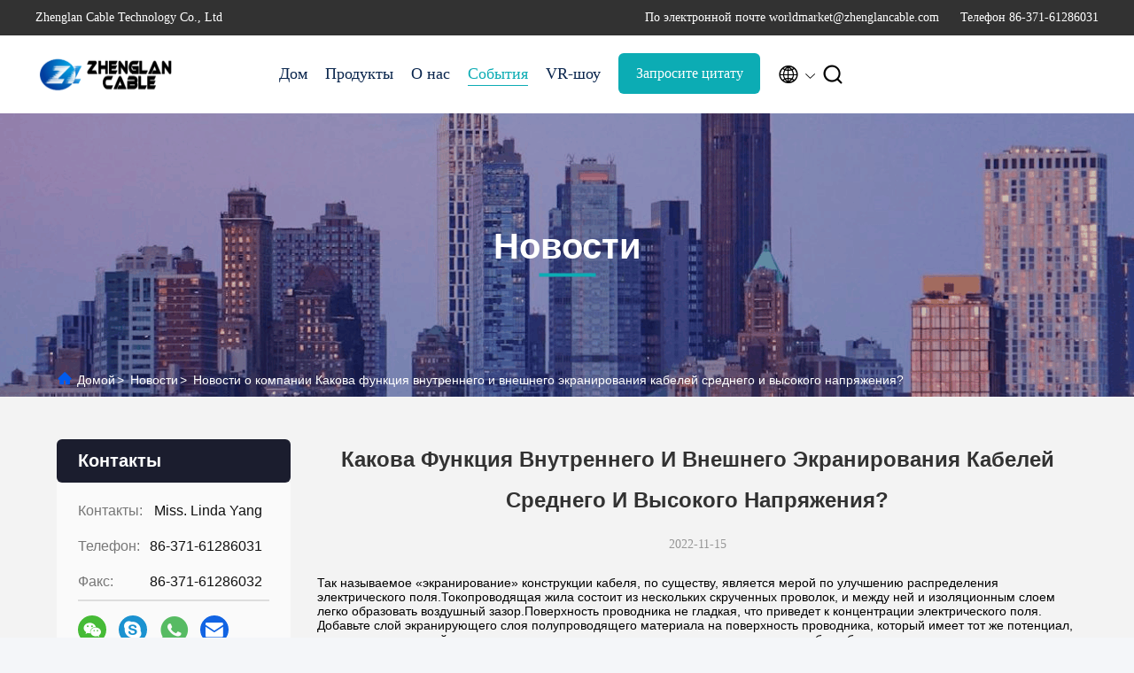

--- FILE ---
content_type: text/css
request_url: https://russian.aluminumpowercable.com/photo/aluminumpowercable/sitetpl/style/commonV2.css?ver=1746524501
body_size: 107953
content:
@charset "utf-8";@font-face{font-family:"feitian";src:url("/images/fonts/iconfont_module.woff?t=1632726555099") format("woff");font-display:swap}body{font-family:"Helvetica"}.feitian{font-family:"feitian" !important;font-size:16px;font-style:normal;-webkit-font-smoothing:antialiased;-moz-osx-font-smoothing:grayscale}.ft-telegram-c:before{content:"\e618"}.ft-telegram:before{content:"\e619"}.ft-menu1:before{content:"\e6a0"}.ft-employees3:before{content:"\e69f"}.ft-custom3:before{content:"\e698"}.ft-sales3:before{content:"\e699"}.ft-year3:before{content:"\e69d"}.ft-tiktok2:before{content:"\e697"}.ft-home:before{content:"\e60b"}.ft-en:before{content:"\e76d"}.ft-language3:before{content:"\e774"}.ft-tiktok1:before{content:"\e601"}.ft-big:before{content:"\e76c"}.ft-ltian:before{content:"\e768"}.ft-cfang:before{content:"\e769"}.ft-zliang:before{content:"\e76a"}.ft-jxbi:before{content:"\e76b"}.ft-a-06:before{content:"\e75e"}.ft-a-04:before{content:"\e75f"}.ft-a-05:before{content:"\e760"}.ft-a-08:before{content:"\e761"}.ft-a-07:before{content:"\e762"}.ft-a-10:before{content:"\e763"}.ft-a-01:before{content:"\e764"}.ft-a-03:before{content:"\e765"}.ft-a-02:before{content:"\e766"}.ft-a-09:before{content:"\e767"}.ft-back:before{content:"\e68e"}.ft-kexue:before{content:"\e68b"}.ft-yunfei:before{content:"\e68c"}.ft-zhiliang:before{content:"\e68d"}.ft-category:before{content:"\e6db"}.ft-airplane1:before{content:"\e685"}.ft-good1:before{content:"\e686"}.ft-customer1:before{content:"\e687"}.ft-setting1:before{content:"\e688"}.ft-service2:before{content:"\e689"}.ft-service1:before{content:"\e68a"}.ft-edit:before{content:"\e684"}.ft-categories:before{content:"\e617"}.ft-chemicals:before{content:"\e69a"}.ft-electronics_components:before{content:"\e69c"}.ft-electronics_equipment:before{content:"\e69e"}.ft-health:before{content:"\e6a7"}.ft-industrial:before{content:"\e6a9"}.ft-hardware:before{content:"\e6ad"}.ft-service_equipment:before{content:"\e6b5"}.ft-mechanical_parts:before{content:"\e6cc"}.ft-label:before{content:"\e683"}.ft-box:before{content:"\e67b"}.ft-briefcase:before{content:"\e67c"}.ft-mechanical:before{content:"\e67d"}.ft-trucks:before{content:"\e67e"}.ft-hammer:before{content:"\e67f"}.ft-products:before{content:"\e680"}.ft-well:before{content:"\e681"}.ft-medal:before{content:"\e682"}.ft-employees:before{content:"\e627"}.ft-sales:before{content:"\e649"}.ft-company:before{content:"\e69b"}.ft-instagram2:before{content:"\e679"}.ft-instagram1:before{content:"\e67a"}.ft-star1:before{content:"\e677"}.ft-calendar1:before{content:"\e678"}.ft-person2:before{content:"\e675"}.ft-person1:before{content:"\e676"}.ft-phone2:before{content:"\e673"}.ft-phone1:before{content:"\e674"}.ft-mobile2:before{content:"\e671"}.ft-mobile1:before{content:"\e672"}.ft-mail2:before{content:"\e670"}.ft-mail1:before{content:"\e66f"}.ft-fax2:before{content:"\e66d"}.ft-fax1:before{content:"\e66e"}.ft-address2:before{content:"\e66b"}.ft-address1:before{content:"\e66c"}.ft-success2:before{content:"\e653"}.ft-success1:before{content:"\e654"}.ft-close2:before{content:"\e651"}.ft-close1:before{content:"\e652"}.ft-youtube1:before{content:"\e669"}.ft-youtube2:before{content:"\e66a"}.ft-yahoo1:before{content:"\e667"}.ft-yahoo2:before{content:"\e668"}.ft-whatsapp1:before{content:"\e665"}.ft-whatsapp2:before{content:"\e666"}.ft-wechat2:before{content:"\e663"}.ft-wechat1:before{content:"\e664"}.ft-viber2:before{content:"\e661"}.ft-viber1:before{content:"\e662"}.ft-twitter1:before{content:"\e65f"}.ft-twitter2:before{content:"\e660"}.ft-skype2:before{content:"\e65d"}.ft-skype1:before{content:"\e65e"}.ft-linkedin1:before{content:"\e65b"}.ft-linkedin2:before{content:"\e65c"}.ft-icq2:before{content:"\e659"}.ft-icq1:before{content:"\e65a"}.ft-facebook1:before{content:"\e657"}.ft-facebook2:before{content:"\e658"}.ft-aim1:before{content:"\e655"}.ft-aim2:before{content:"\e656"}.ft-cart1:before{content:"\e647"}.ft-cart2:before{content:"\e648"}.ft-discount1:before{content:"\e645"}.ft-discount2:before{content:"\e646"}.ft-price1:before{content:"\e643"}.ft-price2:before{content:"\e644"}.ft-contact2:before{content:"\e641"}.ft-contact1:before{content:"\e642"}.ft-chat1:before{content:"\e63f"}.ft-chat2:before{content:"\e640"}.ft-sent1:before{content:"\e63d"}.ft-sent2:before{content:"\e63e"}.ft-comment2:before{content:"\e63b"}.ft-comment1:before{content:"\e63c"}.ft-firstpage:before{content:"\e637"}.ft-previouspage:before{content:"\e638"}.ft-nextpage:before{content:"\e639"}.ft-lastpage:before{content:"\e63a"}.ft-down1:before{content:"\e635"}.ft-up1:before{content:"\e636"}.ft-previous1:before{content:"\e631"}.ft-previous2:before{content:"\e632"}.ft-next1:before{content:"\e633"}.ft-next2:before{content:"\e634"}.ft-top1:before{content:"\e630"}.ft-play1:before{content:"\e62f"}.ft-download1:before{content:"\e62e"}.ft-file2:before{content:"\e62c"}.ft-file1:before{content:"\e62d"}.ft-language2:before{content:"\e62b"}.ft-language1:before{content:"\e62a"}.ft-less1:before{content:"\e628"}.ft-more1:before{content:"\e629"}.ft-search1:before{content:"\e626"}:root{--root-body-color:#333;--root-body-fontsize:14px;--root-body-title-font:Impact;--root-body-font:Roboto Helvetica Arial Avenir;--root-border-corlor:#ddd;--root-border-odd-color:#f9f9f9;--root-border-hover-corlor:#f5f5f5;--root-input-focus:#66afe9;--root-input-bg-focus:#969696;--root-textarea-bg:#f6f7fa;--root-button-color:#126ae2;--root-button-font-color:#fff}html{-webkit-text-size-adjust:100%;-ms-text-size-adjust:100%}body,div,dl,dt,dd,ul,ol,li,h1,h2,h3,h4,h5,h6,pre,code,form,fieldset,legend,input,textarea,p,blockquote,th,td,hr,button,article,aside,details,figcaption,figure,footer,header,hgroup,menu,nav,section{margin:0;padding:0;box-sizing:border-box;font-size:inherit}dl,dt,dd,ul,ol,li{list-style:none}article,aside,details,figcaption,figure,footer,header,hgroup,menu,nav,section{display:block}audio,canvas,video{display:inline-block;*display:inline;*zoom:1}body{font-size:var(--root-body-fontsize)}button,input,select,textarea{font-family:var(--root-body-font);font-size:var(--root-body-fontsize);color:var(--root-body-color)}input,select,textarea{font-size:100%}table{border-collapse:collapse;border-spacing:0}th{text-align:inherit;font-weight:normal}fieldset,img{border:0}iframe{display:block}a{color:var(--root-body-color);text-decoration:none}img[src$="load_icon.gif"]{width:32px !important;height:32px !important}.image-part img[src$="load_icon.gif"],.image-all img[src$="load_icon.gif"]{position:absolute !important;top:50% !important;left:50% !important;margin-top:-16px !important;margin-left:-16px !important}img[src$="nophoto.gif"]{max-width:100% !important;width:auto !important;height:auto !important;object-fit:initial !important;object-position:initial !important}.image-part img[src$="nophoto.gif"],.image-all img[src$="nophoto.gif"]{position:absolute !important;top:50% !important;left:50% !important;-webkit-transform:translate(-50%,-50%) !important;-moz-transform:translate(-50%,-50%) !important;-ms-transform:translate(-50%,-50%) !important;-o-transform:translate(-50%,-50%) !important;transform:translate(-50%,-50%) !important}.image-part{position:relative;overflow:hidden}.image-part img{width:100%;height:100%;object-fit:cover;object-position:center}.image-all{text-align:center;position:relative;overflow:hidden}.image-all img{display:inline-block;vertical-align:middle;max-height:100%;max-width:100%}.img-contain,.img-cover{display:flex;justify-content:center;align-items:center;position:relative;overflow:hidden}.img-contain img,.img-cover img{transition:transform .3s;transform:scale(1.001)}a.img-contain:hover img,a.img-cover:hover img{transform:scale(1.1)}.img-contain img{max-width:100%;max-height:100%}.img-cover img{width:100%;height:100%;object-fit:cover}.clearfix::after{content:"";display:block;clear:both}.wrap-1270{position:relative;width:1270px;margin:auto}input::-webkit-input-placeholder,textarea::-webkit-input-placeholder{color:#c7c7c7}input:-moz-placeholder,textarea:-moz-placeholder{color:#c7c7c7}input::-moz-placeholder,textarea:-moz-placeholder{color:#c7c7c7}input:-ms-input-placeholder,textarea:-moz-placeholder{color:#c7c7c7}.ecer-h1{font-size:36px}.ecer-h2{font-size:30px}.ecer-ellipsis{overflow:hidden;text-overflow:ellipsis;white-space:nowrap}.ecer-ellipsis-n{display:-webkit-box;-webkit-box-orient:vertical;-webkit-line-clamp:var(--line,2);overflow:hidden}.ecer-table{width:80%;max-width:100%;border-collapse:collapse;border-spacing:0;background-color:transparent;border:1px solid var(--root-border-corlor);margin:15px auto}.ecer-table>tbody>tr>td,.ecer-table>tbody>tr>th,.ecer-table>tfoot>tr>td,.ecer-table>tfoot>tr>th,.ecer-table>thead>tr>td,.ecer-table>thead>tr>th{padding:8px;line-height:1.4;vertical-align:top;border-top:1px solid var(--root-border-corlor);border-left:1px solid var(--root-border-corlor)}.ecer-table>tbody>tr:nth-of-type(odd){background-color:var(--table-bg,#f9f9f9)}.ecer-table>tbody>tr:hover{background-color:var(--table-bg,#f5f5f5)}.ecer-input{display:block;width:100%;height:34px;padding:6px 12px;font-size:var(--root-body-fontsize);line-height:1.42857143;color:#555;background-color:var(--input-bg,transparent);background-image:var(--input-bg-img,none);border:1px solid var(--input-border,#ccc);border-radius:var(--input-border-radius,4px);-webkit-box-shadow:inset 0 1px 1px rgb(0 0 0 / 8%);box-shadow:inset 0 1px 1px rgb(0 0 0 / 8%);min-width:var(--min-width-css,100px);max-width:var(--max-width-css,500px);box-sizing:border-box}.ecer-input:focus{border-color:var(--border-color-css,#ccc);outline:0;-webkit-box-shadow:inset 0 1px 1px rgb(0 0 0 / 8%),0 0 8px rgb(102 175 233 / 60%);box-shadow:inset 0 1px 1px rgb(0 0 0 / 8%),0 0 8px rgb(102 175 233 / 60%)}.ecer-input-bg{display:block;width:100%;height:36px;padding:6px 12px;font-size:var(--root-body-fontsize);line-height:1.42857143;color:#555;background-color:var(--input-bg,#f6f7fa);background-image:var(--input-bg-img,none);border:1px solid var(--input-border,transparent);border-radius:var(--input-border-radius,4px);-webkit-box-shadow:inset 0 1px 1px rgb(0 0 0 / 8%);box-shadow:inset 0 1px 1px rgb(0 0 0 / 8%);min-width:var(--min-width-css,100px);max-width:var(--max-width-css,500px);box-sizing:border-box}.ecer-input-bg:focus{border:1px solid var(--border-color-css,#969696);outline:0}.ecer-textarea{resize:none;border:1px solid var(--bg-color,#ccc);background:var(--text-area-bg,transparent);min-width:var(--min-width-css,100px);max-width:var(--max-width-css,500px);box-sizing:border-box;padding:15px;box-shadow:inset 0 1px 1px rgb(0 0 0 / 8%)}.ecer-textarea:focus{border:1px solid var(--input-border,#969696);outline:0}.ecer-textarea-bg{resize:none;border:1px solid var(--bg-color,transparent);background:var(--text-area-bg,#f6f7fa);min-width:var(--min-width-css,100px);max-width:var(--max-width-css,500px);box-sizing:border-box;padding:15px;box-shadow:inset 0 1px 1px rgb(0 0 0 / 8%)}.ecer-textarea-bg:focus{border:1px solid var(--input-border,#969696);outline:0}.ecer-default-button,.ecer-page-button,.ecer-module-button,.ecer-card-button,.ecer-button-border{font-weight:bold;display:inline-block;color:var(--root-button-font-color);background:var(--root-button-color);box-shadow:0 1px 4px 0 rgba(0,0,0,0.24);border-radius:0;vertical-align:middle;padding:10px 16px;cursor:pointer}.ecer-default-button:hover,.ecer-page-button:hover,.ecer-module-button:hover,.ecer-card-button:hover,.ecer-button-border:hover,.ecer-button-circle:hover{color:var(--root-button-font-color);background:#26c43a;border-color:#26c43a}.ecer-page-button{padding:14px 32px;font-size:24px}.ecer-module-button{padding:12px 24px;font-size:18px}.ecer-card-button{padding:10px 16px;font-size:14px}.ecer-page-btn-icon-right{margin-left:8px}.ecer-page-btn-icon-right{margin-right:8px}.ecer-font-button{color:var(--root-button-color);font-size:14px;display:inline-block;font-weight:bold;cursor:pointer}.ecer-font-button:hover{color:#26c43a}.ecer-button-circle{width:48px;height:48px;color:var(--root-button-font-color);background:var(--root-button-color);border-radius:50%;text-align:center;line-height:48px;overflow:hidden;display:inline-block;vertical-align:middle;cursor:pointer}.ecer-button-border{color:var(--root-button-color);border:1px solid var(--root-button-color);background:transparent}.ecer-title-font{font-family:var(--root-body-title-font)}.ecer-body-font{font-family:var(--root-body-font)}.ecer-page-title-fontsize{font-size:60px}.ecer-module-title-fontsize{font-size:40px;text-align:center}.ecer-card-title-fontsize{font-size:18px}.ecer-body-fontsize{font-size:14px}.ecer-title-font-color{color:#111}.ecer-body-font-color{color:#444}.ecer-auxiliary-font-color{color:#777}.ecer-tips-font-color{color:#fa5151}.ecer-triangle{display:inline-block;width:0;height:0;margin-left:2px;vertical-align:middle;border-width:4px;border-style:solid;border-right-color:transparent !important;border-left-color:transparent !important;border-bottom-color:transparent !important}.ecer-main-w{width:1200px;margin:0 auto}.fn-clear:after{visibility:hidden;display:block;font-size:0;content:" ";clear:both;height:0;overflow:hidden}.fn-clear{zoom:1}.ecer-float-lf{float:left !important}.ecer-float-rg{float:right !important}.ecer-flex{display:-webkit-box;display:-moz-box;display:-webkit-flex;display:-moz-flex;display:-ms-flexbox;display:flex}.ecer-flex-row{-webkit-box-orient:vertical;-ms-flex-direction:row;-webkit-flex-direction:row;flex-direction:row}.ecer-flex-col{-webkit-box-orient:vertical;-ms-flex-direction:column;-webkit-flex-direction:column;flex-direction:column}.ecer-flex-align{-webkit-box-align:center;-ms-flex-align:center;-webkit-align-items:center;align-items:center}.ecer-flex-justify{-webkit-box-pack:center;-ms-flex-pack:center;-webkit-justify-content:center;justify-content:center}.ecer-flex-end{-webkit-box-pack:end;-ms-flex-pack:end;-webkit-justify-content:end;justify-content:end}.ecer-flex-space-between{-webkit-box-pack:space-between;-ms-flex-pack:space-between;-webkit-justify-content:space-between;justify-content:space-between}.ecer-flex-space-around{-webkit-box-pack:space-around;-ms-flex-pack:space-around;-webkit-justify-content:space-around;justify-content:space-around}.ecer-flex-wrap{-webkit-flex-wrap:wrap;-moz-flex-wrap:wrap;-ms-flex-wrap:wrap;-o-flex-wrap:wrap;flex-wrap:wrap}.ecer-flex-auto{width:0;-webkit-box-flex:1;-ms-flex:1;-webkit-flex:1;flex:1}.tempWrap{margin:0 auto}.ecer-social-contact{font-size:0}.ecer-social-contact a{display:inline-block;vertical-align:middle;font-size:20px;margin-right:16px}.ecer-social-contact a:last-child{margin-right:0}.ecer-transition,.ecer-input,.ecer-input-bg,.ecer-textarea,.ecer-textarea-bg,a,button{-webkit-transition:background-color .3s linear,color .3s linear,opacity .3s linear,box-shadow .3s linear,border-color .3s linear;-moz-transition:background-color .3s linear,color .3s linear,opacity .3s linear,box-shadow .3s linear,border-color .3s linear;-o-transition:background-color .3s linear,color .3s linear,opacity .3s linear,box-shadow .3s linear,border-color .3s linear;-ms-transition:background-color .3s linear,color .3s linear,opacity .3s linear,box-shadow .3s linear,border-color .3s linear;transition:background-color .3s linear,color .3s linear,opacity .3s linear,box-shadow .3s linear,border-color .3s linear}.footer_webim{position:fixed;right:34px;z-index:999;cursor:pointer;top:50%;-webkit-transform:translateY(-50%);-moz-transform:translateY(-50%);-ms-transform:translateY(-50%);-o-transform:translateY(-50%);transform:translateY(-50%)}.footer_webim .chat-button-content{position:relative;width:80px;height:80px}.footer_webim .chat-button-content:after{content:"chat now";position:absolute;width:80px;height:33px;background:url(/images/chat-hover.png) no-repeat;background-size:100% 100%;left:-50px;top:-30px;font-size:10px;color:#fff;text-transform:capitalize;text-align:center;line-height:26px;opacity:0;visibility:hidden;line-height:26px;-webkit-transition:opacity .2s ease;-moz-transition:opacity .2s ease;-o-transition:opacity .2s ease;-ms-transition:opacity .2s ease;transition:opacity .2s ease}.footer_webim:hover .chat-button-content:after{opacity:1;visibility:visible}.footer_webim .chat-button{position:absolute;width:80px;height:80px;background:url(/images/chat-btn.png) no-repeat;background-size:100% 100%;border-radius:50%}.dialog-content-pql-id .mr ul li:hover{filter:brightness(103%)}.dialog-content-pql-id .mr ul li:active{filter:brightness(108%)}.dialog-content-pql-id .mr ul li{background:#f5f5f5;user-select:none}.leave-message-dialog ul,.leave-message-dialog li{list-style:none}.leave-message-dialog{background-color:rgba(0,0,0,0.5);position:fixed;top:0;right:0;bottom:0;left:0;z-index:10000}.leave-message-dialog .dialog-content-pql{min-width:600px;box-sizing:border-box;position:absolute;left:50%;top:50%;-webkit-transform:translate(-50%,-50%);-moz-transform:translate(-50%,-50%);-o-transform:translate(-50%,-50%);-ms-transform:translate(-50%,-50%);transform:translate(-50%,-50%);background-color:#fff;border-radius:4px;padding:41px 47px 34px}.leave-message-dialog .dialog-content-pql-id{min-width:716px}.leave-message-dialog .close{position:absolute;width:15px;height:15px;top:22px;right:27px;cursor:pointer}.leave-message-dialog .close:before,.leave-message-dialog .close:after{position:absolute;content:"";background-color:#707070;width:15px;height:2px;top:50%;left:0}.leave-message-dialog .close:before{transform:rotate(45deg)}.leave-message-dialog .close:after{transform:rotate(-45deg)}.leave-message-dialog .title{font-size:24px;color:#333;text-align:center;line-height:1.5}.leave-message-dialog p{margin:0}.leave-message-dialog .form{width:100%;margin-top:22px}.leave-message-dialog .form input,.leave-message-dialog .form .textarea{background-color:#f5f5f5;font-family:robot !important}.leave-message-dialog .form input,.leave-message-dialog .form textarea{display:block;width:100%;font-size:16px;border-radius:4px;border:0;outline:0;box-sizing:border-box;padding:12px 19px;line-height:20px;margin-bottom:15px;text-indent:0}.leave-message-dialog .form input{height:44px}.leave-message-dialog .form .textarea{position:relative}.leave-message-dialog .form textarea{height:127px;resize:none;background-color:transparent;position:relative;z-index:1}textarea::-webkit-input-placeholder{font-family:robot !important}.leave-message-dialog .form::-webkit-input-placeholder{font-size:16px;color:#999}.leave-message-dialog .form:-moz-placeholder{font-size:16px;color:#999}.leave-message-dialog .form::-moz-placeholder{font-size:16px;color:#999}.leave-message-dialog .form:-ms-input-placeholder{font-size:16px;color:#999}.leave-message-dialog .form #submitStart{margin:0 auto}.leave-message-dialog .form #submitStart:hover{filter:brightness(110%)}.dialog-content-pql-id .img{width:100%;height:200px;border-radius:2px;display:inline-block;position:relative}.dialog-content-pql-id .img img{max-width:100%;max-height:100%;position:absolute;left:50%;top:50%;transform:translate(-50%,-50%)}.dialog-content-pql-id .left{width:200px;float:left}.dialog-content-pql-id .titlep{word-wrap:break-word;display:-webkit-box;-webkit-box-orient:vertical;-webkit-line-clamp:2;overflow:hidden;margin-top:10px}.dialog-content-pql-id .left ul{width:100%;padding:0;margin:0}.dialog-content-pql-id .left ul li{height:20px;list-style:none;margin-top:6px}.dialog-content-pql-id .left ul li span:first-child{width:80px;overflow:hidden;text-overflow:ellipsis;white-space:nowrap;display:inline-block;color:#757575}.dialog-content-pql-id .left ul li span:last-child{overflow:hidden;text-overflow:ellipsis;white-space:nowrap;display:inline-block;width:120px}.dialog-content-pql-id .right{width:400px;float:right;margin-left:20px}.dialog-content-pql-id .title{text-align:left;word-wrap:break-word;display:-webkit-box;-webkit-box-orient:vertical;-webkit-line-clamp:2;overflow:hidden}.dialog-content-pql-id input{width:100%;height:40px;margin-top:20px;border:0;outline:0;background:#f5f5f5;text-indent:16px;font-size:16px}.dialog-content-pql .btn{background:#ff802e;width:200px;height:40px;border-radius:4px;text-align:center;line-height:40px;font-size:18px;color:#fff;margin-top:30px;cursor:pointer}.dialog-content-pql .btn:hover{filter:brightness(110%)}.dialog-content-pql-id .mr{position:absolute;width:70px;height:40px;bottom:0;left:0;line-height:40px;text-align:center;color:#757575}.dialog-content-pql-id .mr::before{position:absolute;content:"";display:block;border:5px solid #000;border-color:#000 transparent transparent transparent;top:50%;transform:translateY(-50%);right:5px;margin-top:3px}.dialog-content-pql-id .mr ul{position:absolute;width:100%;cursor:pointer;top:34px;background:#f5f5f5;box-shadow:0 3px 5px 0 rgba(0,0,0,0.1);border:1px solid #ededed;display:none}.dialog-content-pql-id .mr:hover ul{display:block}.dialog-content-pql-ok .duihaook{width:80px;height:80px;margin:0 auto;margin-top:20px;margin-bottom:20px;position:relative}.dialog-content-pql-ok .duihaook::after{content:"";display:inline-block;background:#34da00;width:35px;height:12px;transform:rotate(45deg);position:absolute;left:16px;top:35px;border-radius:2px}.dialog-content-pql-ok .duihaook::before{content:"";display:inline-block;background:#a4ff94;width:50px;height:15px;transform:rotate(-45deg);position:absolute;left:32px;border-radius:2px;top:26px}.dialog-content-pql .error-pql{margin-top:-12px;margin-bottom:10px;color:red;display:none}.dialog-content-pql .icon-pql{width:20px;height:20px;display:inline-block;vertical-align:middle;background:red;border-radius:50%}.dialog-content-pql .icon-pql img{width:100%;height:100%}.dialog-content-pql-id .left ul li{height:44px;list-style:none;margin-top:6px;font-size:16px}.dialog-content-pql-id .left ul li span:first-child{width:100%;overflow:hidden;text-overflow:ellipsis;white-space:nowrap;display:inline-block;font-size:16px;color:#757575;line-height:18px}.dialog-content-pql-id .left ul li span:last-child{overflow:hidden;text-overflow:ellipsis;font-size:16px;white-space:nowrap;display:inline-block;line-height:18px;width:100%}.YouTuBe_Box_Iframe{width:650px;height:360px !important}#floatAd{height:79px !important}.play{position:absolute;width:80px;height:80px;left:50%;top:50%;transform:translate(-50%,-50%);cursor:pointer;border-radius:50%;z-index:10}.play .svg{width:38px;height:38px;background:#000;border-radius:50%;position:absolute;left:50%;top:50%;box-shadow:0 0 .3rem rgba(0,0,0,0.2);transform:translate(-50%,-50%)}.play .svg img{object-position:unset !important;object-fit:unset !important;width:unset !important;height:unset !important;max-width:80px !important;max-height:80px !important;position:absolute;left:50%;top:50%;transform:translate(-50%,-50%);margin-top:0}/*! * animate.css - https://animate.style/ * Version - 4.1.1 * Licensed under the MIT license - http://opensource.org/licenses/MIT * * Copyright (c) 2020 Animate.css */.animate__animated{animation-duration:1s;animation-fill-mode:both}.animate__animated.animate__fast{animation-duration:.7s}.animate__animated.animate__slow{animation-duration:1.3s}.animate__animated.animate__slower{animation-duration:2.2s}.animate__animated.animate__delay-200{animation-delay:.2s}.animate__animated.animate__delay-400{animation-delay:.4s}.animate__animated.animate__delay-600{animation-delay:.6s}.animate__animated.animate__delay-800{animation-delay:.8s}.animate__animated.animate__delay-300{animation-delay:.3s}.animate__animated.animate__delay-900{animation-delay:.9s}.animate__animated.animate__delay-1200{animation-delay:1.2s}.animate__animated.animate__delay-500{animation-delay:.5s}.animate__animated.animate__delay-1000{animation-delay:1s}.animate__animated.animate__delay-1500{animation-delay:1.5s}.animate__animated.animate__delay-2000{animation-delay:2s}.animate__animated.animate__infinite{animation-iteration-count:infinite}.animate__animated.animate__repeat-1{animation-iteration-count:1}.animate__animated.animate__repeat-2{animation-iteration-count:2}.animate__animated.animate__repeat-3{animation-iteration-count:3}@keyframes backInDown{from{transform:translateY(-1200px) scale(0.7);opacity:.7}80%{transform:translateY(0) scale(0.7);opacity:.7}100%{transform:scale(1);opacity:1}}.animate__backInDown{animation-name:backInDown}@keyframes backInLeft{from{transform:translateX(-2000px) scale(0.7);opacity:.7}80%{transform:translateX(0) scale(0.7);opacity:.7}100%{transform:scale(1);opacity:1}}.animate__backInLeft{animation-name:backInLeft}@keyframes backInRight{from{transform:translateX(2000px) scale(0.7);opacity:.7}80%{transform:translateX(0) scale(0.7);opacity:.7}100%{transform:scale(1);opacity:1}}.animate__backInRight{animation-name:backInRight}@keyframes backInUp{from{transform:translateY(1200px) scale(0.7);opacity:.7}80%{transform:translateY(0) scale(0.7);opacity:.7}100%{transform:scale(1);opacity:1}}.animate__backInUp{animation-name:backInUp}@keyframes bounceIn{from,20%,40%,60%,80%,to{animation-timing-function:cubic-bezier(0.215,0.61,0.355,1)}from{opacity:0;transform:scale3d(0.3,0.3,0.3)}20%{transform:scale3d(1.1,1.1,1.1)}40%{transform:scale3d(0.9,0.9,0.9)}60%{opacity:1;transform:scale3d(1.03,1.03,1.03)}80%{transform:scale3d(0.97,0.97,0.97)}to{opacity:1;transform:scale3d(1,1,1)}}.animate__bounceIn{animation-duration:calc(1s * 0.75);animation-name:bounceIn}@keyframes bounceInDown{from,60%,75%,90%,to{animation-timing-function:cubic-bezier(0.215,0.61,0.355,1)}from{opacity:0;transform:translate3d(0,-3000px,0) scaleY(3)}60%{opacity:1;transform:translate3d(0,25px,0) scaleY(0.9)}75%{transform:translate3d(0,-10px,0) scaleY(0.95)}90%{transform:translate3d(0,5px,0) scaleY(0.985)}to{transform:translate3d(0,0,0)}}.animate__bounceInDown{animation-name:bounceInDown}@keyframes bounceInLeft{from,60%,75%,90%,to{animation-timing-function:cubic-bezier(0.215,0.61,0.355,1)}from{opacity:0;transform:translate3d(-3000px,0,0) scaleX(3)}60%{opacity:1;transform:translate3d(25px,0,0) scaleX(1)}75%{transform:translate3d(-10px,0,0) scaleX(0.98)}90%{transform:translate3d(5px,0,0) scaleX(0.995)}to{transform:translate3d(0,0,0)}}.animate__bounceInLeft{animation-name:bounceInLeft}@keyframes bounceInRight{from,60%,75%,90%,to{animation-timing-function:cubic-bezier(0.215,0.61,0.355,1)}from{opacity:0;transform:translate3d(3000px,0,0) scaleX(3)}60%{opacity:1;transform:translate3d(-25px,0,0) scaleX(1)}75%{transform:translate3d(10px,0,0) scaleX(0.98)}90%{transform:translate3d(-5px,0,0) scaleX(0.995)}to{transform:translate3d(0,0,0)}}.animate__bounceInRight{animation-name:bounceInRight}@keyframes bounceInUp{from,60%,75%,90%,to{animation-timing-function:cubic-bezier(0.215,0.61,0.355,1)}from{opacity:0;transform:translate3d(0,3000px,0) scaleY(5)}60%{opacity:1;transform:translate3d(0,-20px,0) scaleY(0.9)}75%{transform:translate3d(0,10px,0) scaleY(0.95)}90%{transform:translate3d(0,-5px,0) scaleY(0.985)}to{transform:translate3d(0,0,0)}}.animate__bounceInUp{animation-name:bounceInUp}@keyframes fadeIn{from{opacity:0}to{opacity:1}}.animate__fadeIn{animation-name:fadeIn}@keyframes fadeInDown{from{opacity:0;transform:translate3d(0,-100%,0)}to{opacity:1;transform:translate3d(0,0,0)}}.animate__fadeInDown{animation-name:fadeInDown}@keyframes fadeInLeft{from{opacity:0;transform:translate3d(-100%,0,0)}to{opacity:1;transform:translate3d(0,0,0)}}.animate__fadeInLeft{animation-name:fadeInLeft}@keyframes fadeInRight{from{opacity:0;transform:translate3d(100%,0,0)}to{opacity:1;transform:translate3d(0,0,0)}}.animate__fadeInRight{animation-name:fadeInRight}@keyframes fadeInUp{from{opacity:0;transform:translate3d(0,100%,0)}to{opacity:1;transform:translate3d(0,0,0)}}.animate__fadeInUp{animation-name:fadeInUp}@keyframes flip{from{transform:perspective(400px) scale3d(1,1,1) translate3d(0,0,0) rotate3d(0,1,0,-360deg);animation-timing-function:ease-out}40%{transform:perspective(400px) scale3d(1,1,1) translate3d(0,0,150px) rotate3d(0,1,0,-190deg);animation-timing-function:ease-out}50%{transform:perspective(400px) scale3d(1,1,1) translate3d(0,0,150px) rotate3d(0,1,0,-170deg);animation-timing-function:ease-in}80%{transform:perspective(400px) scale3d(0.95,0.95,0.95) translate3d(0,0,0) rotate3d(0,1,0,0);animation-timing-function:ease-in}to{transform:perspective(400px) scale3d(1,1,1) translate3d(0,0,0) rotate3d(0,1,0,0);animation-timing-function:ease-in}}.animate__animated.animate__flip{animation-name:flip}@keyframes flipInX{from{transform:perspective(400px) rotate3d(1,0,0,90deg);animation-timing-function:ease-in;opacity:0}40%{transform:perspective(400px) rotate3d(1,0,0,-20deg);animation-timing-function:ease-in}60%{transform:perspective(400px) rotate3d(1,0,0,10deg);opacity:1}to{transform:perspective(400px);opacity:1}}.animate__flipInX{animation-name:flipInX}@keyframes flipInY{from{transform:perspective(400px) rotate3d(0,1,0,90deg);animation-timing-function:ease-in;opacity:0}40%{transform:perspective(400px) rotate3d(0,1,0,-20deg);animation-timing-function:ease-in}60%{transform:perspective(400px) rotate3d(0,1,0,10deg);opacity:1}to{transform:perspective(400px);opacity:1}}.animate__flipInY{animation-name:flipInY}@keyframes lightSpeedInRight{from{transform:translate3d(100%,0,0) skewX(-30deg);opacity:0}60%{transform:skewX(20deg);opacity:1}80%{transform:skewX(-5deg)}to{transform:translate3d(0,0,0)}}.animate__lightSpeedInRight{animation-name:lightSpeedInRight;animation-timing-function:ease-out}@keyframes lightSpeedInLeft{from{transform:translate3d(-100%,0,0) skewX(30deg);opacity:0}60%{transform:skewX(-20deg);opacity:1}80%{transform:skewX(5deg)}to{transform:translate3d(0,0,0)}}.animate__lightSpeedInLeft{animation-name:lightSpeedInLeft;animation-timing-function:ease-out}@keyframes rotateIn{from{transform:rotate3d(0,0,1,-200deg);opacity:0}to{transform:translate3d(0,0,0);opacity:1}}.animate__rotateIn{animation-name:rotateIn;transform-origin:center}@keyframes rotateInDownLeft{from{transform:rotate3d(0,0,1,-45deg);opacity:0}to{transform:translate3d(0,0,0);opacity:1}}.animate__rotateInDownLeft{animation-name:rotateInDownLeft;transform-origin:left bottom}@keyframes rotateInDownRight{from{transform:rotate3d(0,0,1,45deg);opacity:0}to{transform:translate3d(0,0,0);opacity:1}}.animate__rotateInDownRight{animation-name:rotateInDownRight;transform-origin:right bottom}@keyframes rotateInUpLeft{from{transform:rotate3d(0,0,1,45deg);opacity:0}to{transform:translate3d(0,0,0);opacity:1}}.animate__rotateInUpLeft{animation-name:rotateInUpLeft;transform-origin:left bottom}@keyframes rotateInUpRight{from{transform:rotate3d(0,0,1,-90deg);opacity:0}to{transform:translate3d(0,0,0);opacity:1}}.animate__rotateInUpRight{animation-name:rotateInUpRight;transform-origin:right bottom}@keyframes zoomIn{from{opacity:0;transform:scale3d(0.3,0.3,0.3)}50%{opacity:1}100%{opacity:1}}.animate__zoomIn{animation-name:zoomIn}@keyframes slideInDown{from{transform:translate3d(0,-100%,0);visibility:visible}to{transform:translate3d(0,0,0)}}.animate__slideInDown{animation-name:slideInDown}@keyframes slideInLeft{from{transform:translate3d(-100%,0,0);visibility:visible}to{transform:translate3d(0,0,0)}}.animate__slideInLeft{animation-name:slideInLeft}@keyframes slideInRight{from{transform:translate3d(100%,0,0);visibility:visible}to{transform:translate3d(0,0,0)}}.animate__slideInRight{animation-name:slideInRight}@keyframes slideInUp{from{transform:translate3d(0,100%,0);visibility:visible}to{transform:translate3d(0,0,0)}}.animate__slideInUp{animation-name:slideInUp}.p_child_item .home_langs{line-height:20px;font-size:16px;display:flex;align-items:center;max-width:150px;padding-right:20px;position:relative;color:#323232;margin:0;padding:0;font-weight:400;text-transform:capitalize;overflow:hidden;text-overflow:ellipsis;white-space:break-spaces;font-family:Helvetica}.p_child_item .home_langs::before,.p_child_item .home_langs::before{background:url("/images/css-sprite.png") no-repeat;content:"";margin:0 5px;width:16px;height:12px;display:inline-block}.header_99742 .menu-icon .item.language2 .p_child_item .home_langs::before{background:url("/images/css-sprite.png") no-repeat;content:"";margin:0 5px;width:16px;height:12px;display:inline-block}.p_child_item.en .home_langs::before{background-position:0 -74px}.p_child_item.fr .home_langs::before{background-position:-16px -74px}.p_child_item.de .home_langs::before{background-position:-34px -74px}.p_child_item.it .home_langs::before{background-position:-50px -74px}.p_child_item.ru .home_langs::before{background-position:-68px -74px}.p_child_item.es .home_langs::before{background-position:-85px -74px}.p_child_item.pt .home_langs::before{background-position:-102px -74px}.p_child_item.nl .home_langs::before{background-position:-119px -74px}.p_child_item.el .home_langs::before{background-position:-136px -74px}.p_child_item.ja .home_langs::before{background-position:-153px -74px}.p_child_item.ko .home_langs::before{background-position:-170px -74px}.p_child_item.ar .home_langs::before{background-position:-187px -74px}.p_child_item.cn .home_langs::before{background-position:-214px -62px}.p_child_item.hi .home_langs::before{background-position:-204px -74px}.p_child_item.tr .home_langs::before{background-position:-221px -74px}.p_child_item.id .home_langs::before{background-position:-112px -62px}.p_child_item.vi .home_langs::before{background-position:-129px -62px}.p_child_item.th .home_langs::before{background-position:-146px -62px}.p_child_item.bn .home_langs::before{background-position:-162px -62px}.p_child_item.fa .home_langs::before{background-position:-180px -62px}.p_child_item.pl .home_langs::before{background-position:-197px -62px}.slider_p_99708{width:100%;position:relative;overflow:hidden}.slider_p_99708 .p_hd{position:absolute;bottom:24px;width:100%;display:-webkit-box;display:-ms-flexbox;display:flex;-webkit-box-pack:center;-ms-flex-pack:center;justify-content:center;-webkit-box-align:center;-ms-flex-align:center;align-items:center}.slider_p_99708 .p_hd span{width:10px;height:10px;background:#fff;opacity:1;display:block;border-radius:50%;margin:0 4px;cursor:pointer;-webkit-transition:all .3s linear;transition:all .3s linear}.slider_p_99708 .p_hd span:hover{-webkit-transform:translateY(-3px);transform:translateY(-3px)}.slider_p_99708 .p_hd .on{background:#0cacb4}.slider_p_99708 .p_slider_ul{width:100%;height:100%}.slider_p_99708 .p_slider_ul .p_item{width:100%;height:800px;background-color:#2576bd}.slider_p_99708 .p_slider_ul .p_item a{display:block;height:100%}.slider_p_99708 .check{cursor:pointer;border:1px solid #fff;display:block;width:48px;height:48px;position:absolute;left:12px;top:50%;margin-top:-28px;border-radius:50%;-webkit-transition:all .3s linear;transition:all .3s linear}.slider_p_99708 .check span{color:#fff;font-size:26px;position:absolute;left:50%;top:50%;-webkit-transform:translate(-50%,-50%);transform:translate(-50%,-50%)}.slider_p_99708 .check.prev{-webkit-transform:translateX(-200%);transform:translateX(-200%);opacity:0}.slider_p_99708 .check.next{right:12px;left:auto;-webkit-transform:translateX(200%);transform:translateX(200%);opacity:0}.slider_p_99708 .check:hover{border:1px solid #0cacb4}.slider_p_99708 .check:hover span{color:#0cacb4}.slider_p_99708:hover .check{opacity:1;-webkit-transform:translateX(0);transform:translateX(0)}.cases_detail_99709{background:#f3f3f3}.cases_detail_99709 .product_qx_p_99709 .p_top_title{font-family:Arial}.cases_detail_99709 .product_qx_p_99709 .p_top_title .line{transition:all 300ms linear}.cases_detail_99709 .product_qx_p_99709:hover .p_top_title .line{width:128px}.cases_detail_99709 .page_mobil{display:none}.cases_detail_99709 .product_qx_p_99709 .p_header_top_bg{height:320px;width:100%;position:relative}.cases_detail_99709 .product_qx_p_99709 .p_header_top_bg:after{content:"";position:absolute;width:100%;left:0;top:0;z-index:1;height:100%;background:rgba(0,0,0,.2)}.cases_detail_99709 .product_qx_p_99709 .p_top_title{position:absolute;display:inline-block;left:50%;top:50%;font-size:40px;font-weight:700;color:#fff;-webkit-transform:translate(-50%,-50%);transform:translate(-50%,-50%);z-index:2}.cases_detail_99709 .product_qx_p_99709 .p_top_title span{display:block;text-align:center}.cases_detail_99709 .product_qx_p_99709 .p_top_title .line{width:64px;height:4px;background:#0cacb4;display:block;margin:8px auto}.cases_detail_99709 .product_qx_p_99709 .p_top_title .desc{color:#fff;font-size:16px;font-weight:400;line-height:24px;letter-spacing:0;display:block;text-align:center}.cases_detail_99709 .product_qx_p_99709 .crumbs_99709{padding:9px 128px;line-height:20px;font-size:14px;position:absolute;color:#fff;bottom:0;z-index:4}.cases_detail_99709 .product_qx_p_99709 .crumbs_99709 span{margin:0 7px 0 2px;color:#fff}.cases_detail_99709 .product_qx_p_99709 .crumbs_99709 a{color:#fff}.cases_detail_99709 .product_qx_p_99709 .crumbs_99709 a:hover{color:#0cacb4}.cases_detail_99709 .product_qx_p_99709 .crumbs_99709 h1{font-weight:400;color:#fff;text-transform:capitalize;white-space:nowrap;text-overflow:ellipsis}.cases_detail_99709 .product_cont_p_99709{padding:0 128px 0;overflow:hidden;padding-top:30px}.cases_detail_99709 .product_cont_p_99709 .p_content_box .p_right .about_us_d_cons ul,.cases_detail_99709 .product_cont_p_99709 .p_content_box .p_right .about_us_d_cons li,.cases_detail_99709 .product_cont_p_99709 .p_content_box .p_right .about_us_d_cons ol{list-style:inherit}.cases_detail_99709 .product_cont_p_99709 .seclect_box{position:relative;margin-bottom:16px;display:none}.cases_detail_99709 .product_cont_p_99709 .seclect_box .menu_box{height:40px;line-height:40px;border-radius:4px;border:1px solid #eee;padding:0 16px;cursor:pointer}.cases_detail_99709 .product_cont_p_99709 .seclect_box .p_ul_list{padding:0;-webkit-box-shadow:0 4px 12px rgba(0,0,0,.08);box-shadow:0 4px 12px rgba(0,0,0,.08);position:absolute;top:40px;z-index:5 !important;width:100%;max-height:400px;overflow-y:auto;display:none;border-radius:2px}.cases_detail_99709 .product_cont_p_99709 .p_content_box .p_left{width:264px}.cases_detail_99709 .product_cont_p_99709 .p_content_box .p_left .p_l_title{height:49px;font-size:20px;font-weight:400;color:#1f1f1f;line-height:49px;white-space:nowrap;overflow:hidden;text-overflow:ellipsis;text-indent:24px;position:relative;background:#1b1d2e;color:#fff;font-family:Helvetica}.cases_detail_99709 .product_cont_p_99709 .p_content_box .p_left .p_ul_list{margin-bottom:16px;background:#fff;padding:12px 24px}.cases_detail_99709 .product_cont_p_99709 .p_content_box .p_left .p_ul_list .p_list_item{min-height:44px;width:100%;padding:10px 0}.cases_detail_99709 .product_cont_p_99709 .p_content_box .p_left .p_ul_list .p_list_item a h2{font-weight:100}.cases_detail_99709 .product_cont_p_99709 .p_content_box .p_left .p_ul_list .p_list_item a{color:#111;font-size:16px;font-weight:400;line-height:24px;letter-spacing:0;text-align:left;text-transform:capitalize}.cases_detail_99709 .product_cont_p_99709 .p_content_box .p_left .p_ul_list .p_list_item a.activet{color:#0cacb4 !important}.cases_detail_99709 .product_cont_p_99709 .p_content_box .p_left .p_ul_list .p_list_item>.ecer-flex:hover a,.cases_detail_99709 .product_cont_p_99709 .p_content_box .p_left .p_ul_list .p_list_item>.ecer-flex:hover i{color:#0CACB4}.cases_detail_99709 .product_cont_p_99709 .p_content_box .p_left .p_ul_list .p_list_item i{cursor:pointer}.cases_detail_99709 .product_cont_p_99709 .p_content_box .p_left .p_ul_list .p_list_item .on a,.cases_detail_99709 .product_cont_p_99709 .p_content_box .p_left .p_ul_list .p_list_item .on i{color:#0cacb4}.cases_detail_99709 .product_cont_p_99709 .p_content_box .p_left .p_ul_list .p_list_item .p_child{padding-left:10px;display:none}.cases_detail_99709 .product_cont_p_99709 .p_content_box .p_left .p_ul_list .p_list_item .p_child a{color:#444}.cases_detail_99709 .product_cont_p_99709 .p_content_box .p_left .p_c_lianxi{background:#fafafa;padding-top:12px;margin-bottom:16px}.cases_detail_99709 .product_cont_p_99709 .p_content_box .p_left .p_c_lianxi .p_c_item{padding:0 24px;height:40px;line-height:40px}.cases_detail_99709 .product_cont_p_99709 .p_content_box .p_left .p_c_lianxi .p_c_item>div{width:100%}.cases_detail_99709 .product_cont_p_99709 .p_content_box .p_left .p_c_lianxi .p_c_item .p_info1{color:#777;font-size:16px;font-weight:400;letter-spacing:0;text-align:left;width:73px}.cases_detail_99709 .product_cont_p_99709 .p_content_box .p_left .p_c_lianxi .p_c_item .p_info{color:#111;font-size:16px;font-weight:400;letter-spacing:0;text-align:right;width:135px;white-space:nowrap}.cases_detail_99709 .product_cont_p_99709 .p_content_box .p_left .p_c_lianxi .line_hr{margin:0 auto;width:216px;border:1px solid #ddd}.cases_detail_99709 .product_cont_p_99709 .p_content_box .p_left .p_c_lianxi .icons{padding:24px;padding-top:16px;padding-bottom:0}.cases_detail_99709 .product_cont_p_99709 .p_content_box .p_left .p_c_lianxi .icons .icons_item{position:relative;width:32px;height:32px;border-radius:50%;display:-webkit-box;display:-ms-flexbox;display:flex;-webkit-box-align:center;-ms-flex-align:center;align-items:center;-webkit-box-pack:center;-ms-flex-pack:center;justify-content:center;margin-right:14px;margin-bottom:16px}.cases_detail_99709 .product_cont_p_99709 .p_content_box .p_left .p_c_lianxi .icons .weixinicon img{display:none;position:absolute;left:0;bottom:40px;z-index:10;width:100px}.cases_detail_99709 .product_cont_p_99709 .p_content_box .p_left .p_c_lianxi .icons .weixinicon:hover img{display:block}.cases_detail_99709 .product_cont_p_99709 .p_content_box .p_left .p_c_lianxi .icons .icons_item:nth-child(5){margin-right:0}.cases_detail_99709 .product_cont_p_99709 .p_content_box .p_left .p_c_lianxi .icons .icons_item .feitian{font-size:26px;color:#fff}.cases_detail_99709 .product_cont_p_99709 .p_content_box .p_left .p_c_lianxi .icons .icon1{background:#46bb36}.cases_detail_99709 .product_cont_p_99709 .p_content_box .p_left .p_c_lianxi .icons .icon2{background:#fbda00}.cases_detail_99709 .product_cont_p_99709 .p_content_box .p_left .p_c_lianxi .icons .icon3{background:#1b92d0}.cases_detail_99709 .product_cont_p_99709 .p_content_box .p_left .p_c_lianxi .icons .icon4{background:#6f41aa}.cases_detail_99709 .product_cont_p_99709 .p_content_box .p_left .p_c_lianxi .icons .icon5 .feitian{color:#57bb63;font-size:41px}.cases_detail_99709 .product_cont_p_99709 .p_content_box .p_left .p_c_lianxi .icons .icon6{background:#1264e3}.cases_detail_99709 .product_cont_p_99709 .p_content_box .p_left .p_c_lianxi .icons .icon7{background:#650e6c}.cases_detail_99709 .product_cont_p_99709 .p_content_box .p_left .p_c_lianxi .icons .icon8{background:#5de401}.cases_detail_99709 .product_cont_p_99709 .p_content_box .p_left .p_c_lianxi .p_c_btn{display:block;width:100%;height:64px;background:#0cacb4;border-radius:0;opacity:1;text-align:center;line-height:64px;color:#fff;position:relative;overflow:hidden;cursor:pointer;font-family:Helvetica;font-size:20px}.cases_detail_99709 .product_cont_p_99709 .p_content_box .p_left .p_c_lianxi .p_c_btn span{position:relative;z-index:4}.cases_detail_99709 .product_cont_p_99709 .p_content_box .p_left .p_c_lianxi .p_c_btn:after{content:"";display:block;background-color:#008a92;-webkit-transition:all .3s linear;transition:all .3s linear;position:absolute;left:0;top:0;width:5px;height:5px;opacity:0}.cases_detail_99709 .product_cont_p_99709 .p_content_box .p_left .p_c_lianxi .p_c_btn:before{content:"";display:block;background-color:#008a92;-webkit-transition:all .3s linear;transition:all .3s linear;position:absolute;right:0;bottom:0;width:5px;height:5px;opacity:0}.cases_detail_99709 .product_cont_p_99709 .p_content_box .p_left .p_c_lianxi .p_c_btn:hover:after,.cases_detail_99709 .product_cont_p_99709 .p_content_box .p_left .p_c_lianxi .p_c_btn:hover:before{width:300px;height:300px;opacity:1}.cases_detail_99709 .product_cont_p_99709 .p_content_box .p_left .p_l_content_us .form_box{padding:24px;background:#fff}.cases_detail_99709 .product_cont_p_99709 .p_content_box .p_left .p_l_content_us .form_box textarea{padding:12px;margin-bottom:16px;background:#fff;border:1px solid #ddd;outline:0;width:100%;resize:none;height:129px}.cases_detail_99709 .product_cont_p_99709 .p_content_box .p_left .p_l_content_us .form_box input{width:100%;padding:16px 12px;background:#fff;border:1px solid #ddd;outline:0}.cases_detail_99709 .product_cont_p_99709 .p_content_box .p_left .p_l_content_us .p_c_btn{border:0;outline:0;display:block;width:100%;height:64px;background:#0cacb4;border-radius:0;opacity:1;text-align:center;line-height:64px;color:#fff;position:relative;overflow:hidden;cursor:pointer;font-family:Helvetica;font-size:20px}.cases_detail_99709 .product_cont_p_99709 .p_content_box .p_left .p_l_content_us .p_c_btn span{position:relative;z-index:4}.cases_detail_99709 .product_cont_p_99709 .p_content_box .p_left .p_l_content_us .p_c_btn:after{content:"";display:block;background-color:#008a92;-webkit-transition:all .3s linear;transition:all .3s linear;position:absolute;left:0;top:0;width:5px;height:5px;opacity:0}.cases_detail_99709 .product_cont_p_99709 .p_content_box .p_left .p_l_content_us .p_c_btn:before{content:"";display:block;background-color:#008a92;-webkit-transition:all .3s linear;transition:all .3s linear;position:absolute;right:0;bottom:0;width:5px;height:5px;opacity:0}.cases_detail_99709 .product_cont_p_99709 .p_content_box .p_left .p_l_content_us .p_c_btn:hover:after,.cases_detail_99709 .product_cont_p_99709 .p_content_box .p_left .p_l_content_us .p_c_btn:hover:before{width:300px;height:300px;opacity:1}.cases_detail_99709 .product_cont_p_99709 .p_content_box .p_right{-webkit-box-flex:1;-ms-flex:1;flex:1;padding-left:51px;overflow:hidden}.cases_detail_99709 .product_cont_p_99709 .p_content_box .p_right .about_us_d_cons ul,.cases_detail_99709 .product_cont_p_99709 .p_content_box .p_right .about_us_d_cons li,.cases_detail_99709 .product_cont_p_99709 .p_content_box .p_right .about_us_d_cons ol{list-style:inherit}.cases_detail_99709 .product_cont_p_99709 .p_content_box .p_right .about_us_d_cons img,.cases_detail_99709 .product_cont_p_99709 .p_content_box .p_right .about_us_d_cons .YouTuBe_Box_Iframe{max-width:100% !important}.cases_detail_99709 .product_cont_p_99709 .p_content_box .p_right .aboutus_desc2{color:#777;margin:16px 0 24px;font-size:14px;font-weight:400;line-height:22px;letter-spacing:0;text-align:center}.cases_detail_99709 .product_cont_p_99709 .p_content_box .p_right .aboutus_desc1{color:#1b1d2e;font-size:20px;font-weight:400;line-height:28px;letter-spacing:0;text-align:center}.cases_detail_99709 .product_cont_p_99709 .p_content_box .p_right .about_us_d_cons *{max-width:100% !important}.cases_detail_99709 .aboutus_title{color:#111;font-size:27px;font-weight:400;line-height:40px;letter-spacing:0;text-align:left}.cases_detail_99709 .aboutus_desc{color:#777;font-size:14px;font-weight:400;line-height:22px;letter-spacing:0;text-align:left;margin:8px 0}.cases_detail_99709 .aboutus_desc1{color:#1b1d2e;font-size:20px;font-weight:400;line-height:28px;letter-spacing:0;text-align:left}.cases_detail_99709 .about_us_slider{overflow:hidden;width:100%}.cases_detail_99709 .about_us_d_s{height:35px;line-height:35px;color:#0cacb4;font-family:Helvetica;font-size:20px;font-weight:400;letter-spacing:0;text-align:left;border-bottom:1px solid #ddd;margin-bottom:8px;margin-top:24px}@font-face{font-family:swiper-icons;src:url('[data-uri]');font-weight:400;font-style:normal}:root{--swiper-theme-color:#007aff}.swiper,swiper-container{margin-left:auto;margin-right:auto;position:relative;overflow:hidden;list-style:none;padding:0;z-index:1;display:block}.swiper-vertical>.swiper-wrapper{flex-direction:column}.swiper-wrapper{position:relative;width:100%;height:100%;z-index:1;display:flex;transition-property:transform;transition-timing-function:var(--swiper-wrapper-transition-timing-function,initial);box-sizing:content-box}.swiper-android .swiper-slide,.swiper-wrapper{transform:translate3d(0,0,0)}.swiper-horizontal{touch-action:pan-y}.swiper-vertical{touch-action:pan-x}.swiper-slide,swiper-slide{flex-shrink:0;width:100%;height:100%;position:relative;transition-property:transform;display:block}.swiper-slide-invisible-blank{visibility:hidden}.swiper-autoheight,.swiper-autoheight .swiper-slide{height:auto}.swiper-autoheight .swiper-wrapper{align-items:flex-start;transition-property:transform,height}.swiper-backface-hidden .swiper-slide{transform:translateZ(0);-webkit-backface-visibility:hidden;backface-visibility:hidden}.swiper-3d.swiper-css-mode .swiper-wrapper{perspective:1200px}.swiper-3d .swiper-wrapper{transform-style:preserve-3d}.swiper-3d{perspective:1200px}.swiper-3d .swiper-cube-shadow,.swiper-3d .swiper-slide,.swiper-3d .swiper-slide-shadow,.swiper-3d .swiper-slide-shadow-bottom,.swiper-3d .swiper-slide-shadow-left,.swiper-3d .swiper-slide-shadow-right,.swiper-3d .swiper-slide-shadow-top{transform-style:preserve-3d}.swiper-3d .swiper-slide-shadow,.swiper-3d .swiper-slide-shadow-bottom,.swiper-3d .swiper-slide-shadow-left,.swiper-3d .swiper-slide-shadow-right,.swiper-3d .swiper-slide-shadow-top{position:absolute;left:0;top:0;width:100%;height:100%;pointer-events:none;z-index:10}.swiper-3d .swiper-slide-shadow{background:rgba(0,0,0,.15)}.swiper-3d .swiper-slide-shadow-left{background-image:linear-gradient(to left,rgba(0,0,0,.5),rgba(0,0,0,0))}.swiper-3d .swiper-slide-shadow-right{background-image:linear-gradient(to right,rgba(0,0,0,.5),rgba(0,0,0,0))}.swiper-3d .swiper-slide-shadow-top{background-image:linear-gradient(to top,rgba(0,0,0,.5),rgba(0,0,0,0))}.swiper-3d .swiper-slide-shadow-bottom{background-image:linear-gradient(to bottom,rgba(0,0,0,.5),rgba(0,0,0,0))}.swiper-css-mode>.swiper-wrapper{overflow:auto;scrollbar-width:none;-ms-overflow-style:none}.swiper-css-mode>.swiper-wrapper::-webkit-scrollbar{display:none}.swiper-css-mode>.swiper-wrapper>.swiper-slide{scroll-snap-align:start start}.swiper-horizontal.swiper-css-mode>.swiper-wrapper{scroll-snap-type:x mandatory}.swiper-vertical.swiper-css-mode>.swiper-wrapper{scroll-snap-type:y mandatory}.swiper-centered>.swiper-wrapper::before{content:'';flex-shrink:0;order:9999}.swiper-centered>.swiper-wrapper>.swiper-slide{scroll-snap-align:center center;scroll-snap-stop:always}.swiper-centered.swiper-horizontal>.swiper-wrapper>.swiper-slide:first-child{margin-inline-start:var(--swiper-centered-offset-before)}.swiper-centered.swiper-horizontal>.swiper-wrapper::before{height:100%;min-height:1px;width:var(--swiper-centered-offset-after)}.swiper-centered.swiper-vertical>.swiper-wrapper>.swiper-slide:first-child{margin-block-start:var(--swiper-centered-offset-before)}.swiper-centered.swiper-vertical>.swiper-wrapper::before{width:100%;min-width:1px;height:var(--swiper-centered-offset-after)}.swiper-lazy-preloader{width:42px;height:42px;position:absolute;left:50%;top:50%;margin-left:-21px;margin-top:-21px;z-index:10;transform-origin:50%;box-sizing:border-box;border:4px solid var(--swiper-preloader-color,var(--swiper-theme-color));border-radius:50%;border-top-color:transparent}.swiper-watch-progress .swiper-slide-visible .swiper-lazy-preloader,.swiper:not(.swiper-watch-progress) .swiper-lazy-preloader,swiper-container:not(.swiper-watch-progress) .swiper-lazy-preloader{animation:swiper-preloader-spin 1s infinite linear}.swiper-lazy-preloader-white{--swiper-preloader-color:#fff}.swiper-lazy-preloader-black{--swiper-preloader-color:#000}@keyframes swiper-preloader-spin{0%{transform:rotate(0)}100%{transform:rotate(360deg)}}.swiper-virtual .swiper-slide{-webkit-backface-visibility:hidden;transform:translateZ(0)}.swiper-virtual.swiper-css-mode .swiper-wrapper::after{content:'';position:absolute;left:0;top:0;pointer-events:none}.swiper-virtual.swiper-css-mode.swiper-horizontal .swiper-wrapper::after{height:1px;width:var(--swiper-virtual-size)}.swiper-virtual.swiper-css-mode.swiper-vertical .swiper-wrapper::after{width:1px;height:var(--swiper-virtual-size)}:root{--swiper-navigation-size:44px}.swiper-button-next,.swiper-button-prev{position:absolute;top:var(--swiper-navigation-top-offset,50%);width:calc(var(--swiper-navigation-size)/ 44 * 27);height:var(--swiper-navigation-size);margin-top:calc(0px - (var(--swiper-navigation-size)/ 2));z-index:10;cursor:pointer;display:flex;align-items:center;justify-content:center;color:var(--swiper-navigation-color,var(--swiper-theme-color))}.swiper-button-next.swiper-button-disabled,.swiper-button-prev.swiper-button-disabled{opacity:.35;cursor:auto;pointer-events:none}.swiper-button-next.swiper-button-hidden,.swiper-button-prev.swiper-button-hidden{opacity:0;cursor:auto;pointer-events:none}.swiper-navigation-disabled .swiper-button-next,.swiper-navigation-disabled .swiper-button-prev{display:none !important}.swiper-button-next:after,.swiper-button-prev:after{font-family:swiper-icons;font-size:var(--swiper-navigation-size);text-transform:none !important;letter-spacing:0;font-variant:initial;line-height:1}.swiper-button-prev,.swiper-rtl .swiper-button-next{left:var(--swiper-navigation-sides-offset,10px);right:auto}.swiper-button-prev:after,.swiper-rtl .swiper-button-next:after{content:'prev'}.swiper-button-next,.swiper-rtl .swiper-button-prev{right:var(--swiper-navigation-sides-offset,10px);left:auto}.swiper-button-next:after,.swiper-rtl .swiper-button-prev:after{content:'next'}.swiper-button-lock{display:none}.swiper-pagination{position:absolute;text-align:center;transition:.3s opacity;transform:translate3d(0,0,0);z-index:10}.swiper-pagination.swiper-pagination-hidden{opacity:0}.swiper-pagination-disabled>.swiper-pagination,.swiper-pagination.swiper-pagination-disabled{display:none !important}.swiper-horizontal>.swiper-pagination-bullets,.swiper-pagination-bullets.swiper-pagination-horizontal,.swiper-pagination-custom,.swiper-pagination-fraction{bottom:var(--swiper-pagination-bottom,8px);top:var(--swiper-pagination-top,auto);left:0;width:100%}.swiper-pagination-bullets-dynamic{overflow:hidden;font-size:0}.swiper-pagination-bullets-dynamic .swiper-pagination-bullet{transform:scale(.33);position:relative}.swiper-pagination-bullets-dynamic .swiper-pagination-bullet-active{transform:scale(1)}.swiper-pagination-bullets-dynamic .swiper-pagination-bullet-active-main{transform:scale(1)}.swiper-pagination-bullets-dynamic .swiper-pagination-bullet-active-prev{transform:scale(.66)}.swiper-pagination-bullets-dynamic .swiper-pagination-bullet-active-prev-prev{transform:scale(.33)}.swiper-pagination-bullets-dynamic .swiper-pagination-bullet-active-next{transform:scale(.66)}.swiper-pagination-bullets-dynamic .swiper-pagination-bullet-active-next-next{transform:scale(.33)}.swiper-pagination-bullet{width:var(--swiper-pagination-bullet-width,var(--swiper-pagination-bullet-size,8px));height:var(--swiper-pagination-bullet-height,var(--swiper-pagination-bullet-size,8px));display:inline-block;border-radius:50%;background:var(--swiper-pagination-bullet-inactive-color,#000);opacity:var(--swiper-pagination-bullet-inactive-opacity,.2)}button.swiper-pagination-bullet{border:0;margin:0;padding:0;box-shadow:none;-webkit-appearance:none;appearance:none}.swiper-pagination-clickable .swiper-pagination-bullet{cursor:pointer}.swiper-pagination-bullet:only-child{display:none !important}.swiper-pagination-bullet-active{opacity:var(--swiper-pagination-bullet-opacity,1);background:var(--swiper-pagination-color,var(--swiper-theme-color))}.swiper-pagination-vertical.swiper-pagination-bullets,.swiper-vertical>.swiper-pagination-bullets{right:var(--swiper-pagination-right,8px);left:var(--swiper-pagination-left,auto);top:50%;transform:translate3d(0,-50%,0)}.swiper-pagination-vertical.swiper-pagination-bullets .swiper-pagination-bullet,.swiper-vertical>.swiper-pagination-bullets .swiper-pagination-bullet{margin:var(--swiper-pagination-bullet-vertical-gap,6px) 0;display:block}.swiper-pagination-vertical.swiper-pagination-bullets.swiper-pagination-bullets-dynamic,.swiper-vertical>.swiper-pagination-bullets.swiper-pagination-bullets-dynamic{top:50%;transform:translateY(-50%);width:8px}.swiper-pagination-vertical.swiper-pagination-bullets.swiper-pagination-bullets-dynamic .swiper-pagination-bullet,.swiper-vertical>.swiper-pagination-bullets.swiper-pagination-bullets-dynamic .swiper-pagination-bullet{display:inline-block;transition:.2s transform,.2s top}.swiper-horizontal>.swiper-pagination-bullets .swiper-pagination-bullet,.swiper-pagination-horizontal.swiper-pagination-bullets .swiper-pagination-bullet{margin:0 var(--swiper-pagination-bullet-horizontal-gap,4px)}.swiper-horizontal>.swiper-pagination-bullets.swiper-pagination-bullets-dynamic,.swiper-pagination-horizontal.swiper-pagination-bullets.swiper-pagination-bullets-dynamic{left:50%;transform:translateX(-50%);white-space:nowrap}.swiper-horizontal>.swiper-pagination-bullets.swiper-pagination-bullets-dynamic .swiper-pagination-bullet,.swiper-pagination-horizontal.swiper-pagination-bullets.swiper-pagination-bullets-dynamic .swiper-pagination-bullet{transition:.2s transform,.2s left}.swiper-horizontal.swiper-rtl>.swiper-pagination-bullets-dynamic .swiper-pagination-bullet,:host(.swiper-horizontal.swiper-rtl) .swiper-pagination-bullets-dynamic .swiper-pagination-bullet{transition:.2s transform,.2s right}.swiper-pagination-fraction{color:var(--swiper-pagination-fraction-color,inherit)}.swiper-pagination-progressbar{background:var(--swiper-pagination-progressbar-bg-color,rgba(0,0,0,.25));position:absolute}.swiper-pagination-progressbar .swiper-pagination-progressbar-fill{background:var(--swiper-pagination-color,var(--swiper-theme-color));position:absolute;left:0;top:0;width:100%;height:100%;transform:scale(0);transform-origin:left top}.swiper-rtl .swiper-pagination-progressbar .swiper-pagination-progressbar-fill{transform-origin:right top}.swiper-horizontal>.swiper-pagination-progressbar,.swiper-pagination-progressbar.swiper-pagination-horizontal,.swiper-pagination-progressbar.swiper-pagination-vertical.swiper-pagination-progressbar-opposite,.swiper-vertical>.swiper-pagination-progressbar.swiper-pagination-progressbar-opposite{width:100%;height:var(--swiper-pagination-progressbar-size,4px);left:0;top:0}.swiper-horizontal>.swiper-pagination-progressbar.swiper-pagination-progressbar-opposite,.swiper-pagination-progressbar.swiper-pagination-horizontal.swiper-pagination-progressbar-opposite,.swiper-pagination-progressbar.swiper-pagination-vertical,.swiper-vertical>.swiper-pagination-progressbar{width:var(--swiper-pagination-progressbar-size,4px);height:100%;left:0;top:0}.swiper-pagination-lock{display:none}.swiper-scrollbar{border-radius:var(--swiper-scrollbar-border-radius,10px);position:relative;-ms-touch-action:none;background:var(--swiper-scrollbar-bg-color,rgba(0,0,0,.1))}.swiper-scrollbar-disabled>.swiper-scrollbar,.swiper-scrollbar.swiper-scrollbar-disabled{display:none !important}.swiper-horizontal>.swiper-scrollbar,.swiper-scrollbar.swiper-scrollbar-horizontal{position:absolute;left:var(--swiper-scrollbar-sides-offset,1%);bottom:var(--swiper-scrollbar-bottom,4px);top:var(--swiper-scrollbar-top,auto);z-index:50;height:var(--swiper-scrollbar-size,4px);width:calc(100% - 2 * var(--swiper-scrollbar-sides-offset,1%))}.swiper-scrollbar.swiper-scrollbar-vertical,.swiper-vertical>.swiper-scrollbar{position:absolute;left:var(--swiper-scrollbar-left,auto);right:var(--swiper-scrollbar-right,4px);top:var(--swiper-scrollbar-sides-offset,1%);z-index:50;width:var(--swiper-scrollbar-size,4px);height:calc(100% - 2 * var(--swiper-scrollbar-sides-offset,1%))}.swiper-scrollbar-drag{height:100%;width:100%;position:relative;background:var(--swiper-scrollbar-drag-bg-color,rgba(0,0,0,.5));border-radius:var(--swiper-scrollbar-border-radius,10px);left:0;top:0}.swiper-scrollbar-cursor-drag{cursor:move}.swiper-scrollbar-lock{display:none}.swiper-zoom-container{width:100%;height:100%;display:flex;justify-content:center;align-items:center;text-align:center}.swiper-zoom-container>canvas,.swiper-zoom-container>img,.swiper-zoom-container>svg{max-width:100%;max-height:100%;object-fit:contain}.swiper-slide-zoomed{cursor:move;touch-action:none}.swiper .swiper-notification,swiper-container .swiper-notification{position:absolute;left:0;top:0;pointer-events:none;opacity:0;z-index:-1000}.swiper-free-mode>.swiper-wrapper{transition-timing-function:ease-out;margin:0 auto}.swiper-grid>.swiper-wrapper{flex-wrap:wrap}.swiper-grid-column>.swiper-wrapper{flex-wrap:wrap;flex-direction:column}.swiper-fade.swiper-free-mode .swiper-slide{transition-timing-function:ease-out}.swiper-fade .swiper-slide{pointer-events:none;transition-property:opacity}.swiper-fade .swiper-slide .swiper-slide{pointer-events:none}.swiper-fade .swiper-slide-active,.swiper-fade .swiper-slide-active .swiper-slide-active{pointer-events:auto}.swiper-cube{overflow:visible}.swiper-cube .swiper-slide{pointer-events:none;-webkit-backface-visibility:hidden;backface-visibility:hidden;z-index:1;visibility:hidden;transform-origin:0 0;width:100%;height:100%}.swiper-cube .swiper-slide .swiper-slide{pointer-events:none}.swiper-cube.swiper-rtl .swiper-slide{transform-origin:100% 0}.swiper-cube .swiper-slide-active,.swiper-cube .swiper-slide-active .swiper-slide-active{pointer-events:auto}.swiper-cube .swiper-slide-active,.swiper-cube .swiper-slide-next,.swiper-cube .swiper-slide-next+.swiper-slide,.swiper-cube .swiper-slide-prev{pointer-events:auto;visibility:visible}.swiper-cube .swiper-slide-shadow-bottom,.swiper-cube .swiper-slide-shadow-left,.swiper-cube .swiper-slide-shadow-right,.swiper-cube .swiper-slide-shadow-top{z-index:0;-webkit-backface-visibility:hidden;backface-visibility:hidden}.swiper-cube .swiper-cube-shadow{position:absolute;left:0;bottom:0;width:100%;height:100%;opacity:.6;z-index:0}.swiper-cube .swiper-cube-shadow:before{content:'';background:#000;position:absolute;left:0;top:0;bottom:0;right:0;filter:blur(50px)}.swiper-flip{overflow:visible}.swiper-flip .swiper-slide{pointer-events:none;-webkit-backface-visibility:hidden;backface-visibility:hidden;z-index:1}.swiper-flip .swiper-slide .swiper-slide{pointer-events:none}.swiper-flip .swiper-slide-active,.swiper-flip .swiper-slide-active .swiper-slide-active{pointer-events:auto}.swiper-flip .swiper-slide-shadow-bottom,.swiper-flip .swiper-slide-shadow-left,.swiper-flip .swiper-slide-shadow-right,.swiper-flip .swiper-slide-shadow-top{z-index:0;-webkit-backface-visibility:hidden;backface-visibility:hidden}.swiper-creative .swiper-slide{-webkit-backface-visibility:hidden;backface-visibility:hidden;overflow:hidden;transition-property:transform,opacity,height}.swiper-cards{overflow:visible}.swiper-cards .swiper-slide{transform-origin:center bottom;-webkit-backface-visibility:hidden;backface-visibility:hidden;overflow:hidden}.cases_detail_99709{overflow:hidden;width:100%}.cases_detail_99709 .swiper{width:100%;height:400px}.cases_detail_99709 .swiper .feitian:after{display:none}.cases_detail_99709 .swiper .swiper-button-prev{width:72px;height:72px;background:rgba(0,0,0,.24);border-radius:36px;font-size:24px;color:#fff;-webkit-transition:all .3s linear;transition:all .3s linear}.cases_detail_99709 .swiper .swiper-button-next{width:72px;height:72px;background:rgba(0,0,0,.24);border-radius:36px;font-size:24px;color:#fff;-webkit-transition:all .3s linear;transition:all .3s linear}.cases_detail_99709 .swiper .feitian.ft-previouspage:hover{background:rgba(0,0,0,.48)}.cases_detail_99709 .swiper .feitian.ft-nextpage:hover{background:rgba(0,0,0,.48)}.cases_detail_99709 .swiper .swiper-button-prev{left:0;opacity:0;-webkit-transition:all .3s linear;transition:all .3s linear}.cases_detail_99709 .swiper .swiper-button-next{right:0;opacity:0;-webkit-transition:all .3s linear;transition:all .3s linear}.cases_detail_99709 .swiper .swiper-pagination{-webkit-transition:all .3s linear;transition:all .3s linear;bottom:0;opacity:0}.cases_detail_99709 .swiper .swiper-pagination-bullet{width:32px;height:4px;background:rgba(0,0,0,.24);border-radius:0;-webkit-transition:all .3s linear;transition:all .3s linear}.cases_detail_99709 .swiper .swiper-pagination-bullet:hover{background:rgba(0,0,0,.64)}.cases_detail_99709 .swiper .swiper-pagination-bullet-active{background:#0cacb4}.cases_detail_99709 .swiper:hover .swiper-button-prev{left:64px;opacity:1}.cases_detail_99709 .swiper:hover .swiper-button-next{right:64px;opacity:1}.cases_detail_99709 .swiper:hover .swiper-pagination{bottom:48px;opacity:1}.cases_detail_99709 .swiper-backface-hidden .swiper-slide img{position:absolute;max-width:100%;left:50%;top:50%;transform:translate(-50%,-50%)}.cases_detail_99709 .swiper-slide .swiper-slide{overflow:hidden}.cases_detail_99709 .play_P{width:78px;height:78px;background:#0cacb4;border-radius:50%}.cases_detail_99709 .play_P:hover{cursor:pointer}.cases_detail_99709 .play_P,.cases_detail_99709 .play_P i{z-index:5;position:absolute;left:50%;top:50%;-webkit-transform:translate(-50%,-50%);transform:translate(-50%,-50%)}.cases_detail_99709 .play_P i{font-size:40px;color:#fff;margin-left:3px}@-webkit-keyframes a{0%{width:0;height:0;opacity:0}50%{width:140%;height:140%;opacity:1}to{width:160%;height:160%;opacity:0}}@keyframes a{0%{width:0;height:0;opacity:0}50%{width:140%;height:140%;opacity:1}to{width:160%;height:160%;opacity:0}}@-webkit-keyframes b{0%{width:0;height:0;opacity:0}50%{width:200%;height:200%;opacity:1}to{width:220%;height:220%;opacity:0}}@keyframes b{0%{width:0;height:0;opacity:0}50%{width:200%;height:200%;opacity:1}to{width:220%;height:220%;opacity:0}}.cases_detail_99709 .play_P:after,.cases_detail_99709 .play_P:before{content:"";display:block;position:absolute;left:50%;top:50%;border-radius:50%;border:1px solid #0cacb4;-webkit-transform:translate(-50%,-50%);transform:translate(-50%,-50%);width:0;height:0;-webkit-animation:a 2s ease-out infinite;animation:a 2s ease-out infinite;z-index:-1}.cases_detail_99709 .play_P:before{width:0;height:0;-webkit-animation:b 2s ease-out .5s infinite;animation:b 2s ease-out .5s infinite}.cases_detail_99709 .play_P span{width:40px;height:40px;border:4px solid #fff;display:block;position:absolute}.cases_detail_99709 .play_P .video_p_left{left:-180px;bottom:-140px;border-top:0;border-right:0}.cases_detail_99709 .play_P .video_p_right{right:-180px;top:-140px;border-bottom:0;border-left:0}@media only screen and (max-width:767px){.cases_detail_99709 .play_P{width:52px;height:52px}.cases_detail_99709 .play_P i{font-size:20px;margin-left:1px}.cases_detail_99709 .play_P span{display:none}}@media only screen and (max-width:1024px){.cases_detail_99709 .swiper .swiper-button-prev{left:64px;opacity:1}.cases_detail_99709 .swiper .swiper-button-next{right:64px;opacity:1}.cases_detail_99709 .swiper .swiper-pagination{bottom:48px;opacity:1}.cases_detail_99709 .swiper{height:320px}}@media only screen and (max-width:768px){.cases_detail_99709 .swiper-button-next,.cases_detail_99709 .swiper-button-prev{display:none}.cases_detail_99709 .swiper .swiper-pagination}.cases_detail_99709 .ecer-main-w{width:auto}@media only screen and (min-width:1024px) and (max-width:1600px){.cases_detail_99709 .product_cont_p_99709{padding:32px 64px}.cases_detail_99709 .product_qx_p_99709 .crumbs_99709{padding:9px 64px}.cases_detail_99709 .product_cont_p_99709 .p_content_box .p_right .item_p_box{width:33%}}@media only screen and (max-width:1024px){.cases_detail_99709 .product_qx_p_99709 .crumbs_99709{padding:9px 32px}.cases_detail_99709 .product_cont_p_99709{padding:24px 32px}.cases_detail_99709 .product_cont_p_99709 .p_content_box .p_right .item_p_box{width:50%}}@media only screen and (max-width:767px){.cases_detail_99709 .aboutus_title{font-size:20px;line-height:28px}.cases_detail_99709 .page_mobil{display:flex}.cases_detail_99709 .pc_page{display:none}.cases_detail_99709 .product_qx_p_99709 .p_top_title span{font-size:24px;line-height:28px}.cases_detail_99709 .product_qx_p_99709 .p_top_title .desc{display:none}.cases_detail_99709 .product_qx_p_99709 .crumbs_99709{padding:9px 16px}.cases_detail_99709 .product_cont_p_99709{padding:16px;padding-bottom:16px}.cases_detail_99709 .product_cont_p_99709 .p_content_box .p_left .p_l_title:first-child,.cases_detail_99709 .product_cont_p_99709 .p_content_box .p_left .p_ul_list{display:none}.cases_detail_99709 .product_cont_p_99709 .p_content_box{-webkit-box-orient:vertical;-webkit-box-direction:reverse;-ms-flex-direction:column-reverse;flex-direction:column-reverse;padding-bottom:0}.cases_detail_99709 .product_cont_p_99709 .p_content_box .p_right{padding-left:0}.cases_detail_99709 .product_cont_p_99709 .p_content_box .p_left{width:100%}.cases_detail_99709 .product_cont_p_99709 .p_content_box .p_left .p_c_lianxi .icons .icons_item:nth-child(5){margin-right:16px}.cases_detail_99709 .product_cont_p_99709 .p_content_box .p_left .p_c_lianxi .p_c_item .p_info{-webkit-box-flex:1;-ms-flex:1;flex:1;width:auto}.cases_detail_99709 .product_cont_p_99709 .p_content_box .p_left .p_c_lianxi .p_c_item a{width:100%}.cases_detail_99709 .product_cont_p_99709 .p_content_box .p_left .p_c_lianxi .line_hr{width:297px}.cases_detail_99709 .product_cont_p_99709 .seclect_box{display:block}}.cases_detail_99709 .product_cont_p_99709 .p_content_box .p_left .p_l_title{border-radius:6px;background:#1b1d2e;color:#fff;font-family:Arial;font-size:20px;font-weight:700;letter-spacing:0;text-align:left}.cases_detail_99709 .product_cont_p_99709 .p_content_box .p_left .p_c_lianxi .p_c_btn{width:216px;height:48px;border-radius:60px;background:#126ae2;color:#fff;font-family:Arial;font-size:16px;font-weight:700;line-height:48px;letter-spacing:0;text-align:center;margin:0 auto}.cases_detail_99709 .product_cont_p_99709 .p_content_box .p_left .p_c_lianxi{padding-bottom:12px}.cases_detail_99709 .product_cont_p_99709 .p_content_box .p_left .p_l_content_us .p_c_btn{width:216px;height:48px;border-radius:60px;background:#126ae2;color:#fff;font-family:Arial;font-size:16px;font-weight:700;line-height:48px;letter-spacing:0;text-align:center;margin:0 auto}.cases_detail_99709 .contact_form_check{padding-bottom:24px;background-color:#fff}.cases_detail_99709 .product_cont_p_99709 .p_content_box .p_left .p_c_lianxi{text-align:center}.cases_detail_99709 .product_cont_p_99709{padding-top:48px}.cases_detail_99709 .aboutus_title{color:#323232;font-family:Arial;font-size:24px;font-weight:700;line-height:46px;letter-spacing:0;text-align:center}.cases_detail_99709 .aboutus_desc2{color:#777;font-family:Roboto;font-size:14px;font-weight:400;line-height:22px;letter-spacing:0;text-align:left;margin:8px 0}.cases_detail_99709{padding-bottom:100px}.cases_detail_99709 .product_cont_p_99709 .p_content_box .p_left .p_c_lianxi .p_c_btn:hover{background-color:#008a92}.cases_detail_99709 .product_cont_p_99709 .p_content_box .p_left .p_l_content_us .p_c_btn:hover{background-color:#008a92}.float-inquiry.hideAddLoading{display:none}.cases_detail_99709 .product_cont_p_99709 .p_content_box .p_right img{display:none !important}.cases_list_99709{background:#f3f3f3}.cases_list_99709 .product_qx_p_99709 .p_top_title{font-family:Arial}.cases_list_99709 .product_qx_p_99709 .p_top_title .line{transition:all 300ms linear}.cases_list_99709 .product_qx_p_99709:hover .p_top_title .line{width:128px}.cases_list_99709 .product_qx_p_99709 .p_header_top_bg{height:320px;width:100%;position:relative}.cases_list_99709 .product_qx_p_99709 .p_header_top_bg:after{content:"";position:absolute;width:100%;left:0;top:0;z-index:1;height:100%;background:rgba(0,0,0,.2)}.cases_list_99709 .product_qx_p_99709 .p_top_title{position:absolute;display:inline-block;left:50%;top:50%;font-size:40px;font-weight:700;color:#fff;-webkit-transform:translate(-50%,-50%);transform:translate(-50%,-50%);z-index:2}.cases_list_99709 .product_qx_p_99709 .p_top_title span{display:block;text-align:center}.cases_list_99709 .p_top_title .line{width:64px;height:4px;background:#126ae2;display:block;margin:8px auto}.cases_list_99709 .product_qx_p_99709 .p_top_title .desc{color:#fff;font-size:16px;font-weight:400;line-height:24px;letter-spacing:0;display:block;text-align:center}.cases_list_99709 .product_qx_p_99709 .crumbs_99709{padding:9px 128px;line-height:34px;font-size:14px;position:absolute;color:#fff;bottom:0;z-index:4}.cases_list_99709 .product_qx_p_99709 .crumbs_99709 span{margin:0 7px 0 2px;color:#fff}.cases_list_99709 .product_qx_p_99709 .crumbs_99709 a{color:#fff}.cases_list_99709 .product_qx_p_99709 .crumbs_99709 a:hover{color:{color_main1}}.cases_list_99709 .product_qx_p_99709 .crumbs_99709 h1{font-weight:400;color:#fff;text-transform:capitalize;white-space:nowrap;text-overflow:ellipsis}@media only screen and (min-width:1024px) and (max-width:1600px){.cases_list_99709 .product_qx_p_99709 .crumbs_99709{padding:9px 64px}}@media only screen and (max-width:1024px){.cases_list_99709 .product_qx_p_99709 .crumbs_99709{padding:9px 32px}}@media only screen and (max-width:767px){.cases_list_99709 .product_qx_p_99709 .p_top_title .desc{display:none}.cases_list_99709 .product_qx_p_99709 .crumbs_99709{padding:9px 16px}.cases_list_99709 .product_qx_p_99709 .crumbs_99709 h1{white-space:normal}}.cases_list_99709 .article_cases_99709 .art_left{margin-left:16px;position:relative;margin-bottom:112px}.cases_list_99709 .article_cases_99709 .art_left .boxl{width:680px;display:inline-block;box-shadow:0 0 20px 0 rgba(0,0,0,0.25);background:#fff;margin-right:12px;margin-bottom:24px}.cases_list_99709 .article_cases_99709 .art_left .boxl:nth-child(2n){margin-right:0}.cases_list_99709 .article_cases_99709 .art_left .boxl .cases_p:hover .cases_p_title{color:{color_main1}}.cases_list_99709 .article_cases_99709 .art_left .boxl:nth-child(2n) .cases_p{margin-right:0}.cases_list_99709 .article_cases_99709 .art_left .cases_p .img_p_box{width:100%;height:360px;line-height:360px;flex-shrink:0;position:relative;overflow:hidden}.cases_list_99709 .article_cases_99709 .art_left .cases_p .img_p_box a{display:block;height:100%;width:100%;position:relative;text-align:center}.cases_list_99709 .article_cases_99709 .art_left .cases_p .img_p_box a img{object-fit:cover;width:100%;height:100%;transition:all .3s linear}.cases_list_99709 .article_cases_99709 .art_left .cases_p .img_p_box a img:hover{-webkit-transform:scale(1.1);transform:scale(1.1)}.cases_list_99709 .article_cases_99709 .art_left .cases_p .img_p_box a:after{-webkit-transition:all .3s linear .1s;transition:all .3s linear .1s}.cases_list_99709 .article_cases_99709 .art_left .cases_p .img_p_box a:after,.cases_list_99709 .article_cases_99709 .art_left .cases_p .img_p_box a:before{content:"";display:block;height:0;width:0;border:1px solid{color_main1};position:absolute;left:50%;top:50%;-webkit-transform:translate(-50%,-50%);transform:translate(-50%,-50%);opacity:0;z-index:10}.cases_list_99709 .article_cases_99709 .art_left .cases_p .img_p_box a:before{-webkit-transition:all .3s linear;transition:all .3s linear}.cases_list_99709 .article_cases_99709 .art_left .cases_p .img_p_box:hover a:after{height:180px;width:180px;-webkit-transform:translate(-50%,-50%) rotate(45deg);transform:translate(-50%,-50%) rotate(45deg);opacity:1}.cases_list_99709 .article_cases_99709 .art_left .cases_p .img_p_box:hover a:before{height:180px;width:180px;-webkit-transform:translate(-50%,-50%) rotate(90deg);transform:translate(-50%,-50%) rotate(90deg);opacity:1}.cases_list_99709 .article_cases_99709 .art_left .cases_p .img_p_box img{max-height:100%;max-width:100%}.cases_list_99709 .article_cases_99709 .art_left .cases_p .cases_p_title{color:#111;font-family:Arial;font-size:24px;font-weight:400;line-height:36px;letter-spacing:0;text-align:left;margin-bottom:8px;--line:1;-webkit-transition:all .3s linear;transition:all .3s linear;margin:24px 0;padding:0 24px}.cases_list_99709 .article_cases_99709 .art_left .cases_p .cases_p_title:hover{color:#005bee}.cases_list_99709 .article_cases_99709 .art_left .cases_p .cases_p_desc{word-break:break-all;--line:3;color:#969696;font-family:Arial;font-size:16px;font-weight:400;line-height:28px;letter-spacing:0;text-align:left;padding:0 24px;margin-bottom:24px}.cases_list_99709 .article_cases_99709 .art_left .readmore{text-align:right;padding:0 24px;color:#969696;font-family:Arial;font-size:16px;font-weight:400;line-height:28px;letter-spacing:0;padding:0 24px;margin:24px 0}.cases_list_99709 .article_cases_99709 .art_left .readmore .feitian{font-size:18px;color:#969696}.cases_list_99709 .article_cases_99709 .art_left .readmore a{color:#969696}.cases_list_99709 .article_cases_99709 .art_left .readmore a:hover{color:#126ae2}.cases_list_99709 .article_cases_99709 .art_left .readmore a:hover .feitian{color:#126ae2}@media only screen and (min-width:1024px) and (max-width:1600px){.cases_list_99709 .article_cases_99709{padding:32px 64px !important}.cases_list_99709 .article_cases_99709 .art_left .boxl{width:460px}.cases_list_99709 .article_cases_99709 .art_left{display:flex;flex-wrap:wrap;justify-content:center}.cases_list_99709 .article_cases_99709 .art_left .cases_p .img_p_box{width:100%;height:268px}.cases_list_99709 .article_cases_99709 .art_left .cases_p .cases_p_desc{--line:3}}@media only screen and (max-width:1024px){.cases_list_99709 .article_cases_99709{padding:24px 32px}.article_cases_99709>.ecer-flex{-ms-flex-wrap:wrap;flex-wrap:wrap}.cases_list_99709 .article_cases_99709 .art_left,.article_cases_99709 .art_right{width:100%;padding:0}.cases_list_99709 .article_cases_99709 .art_left .boxl:nth-child(2n) .cases_p{margin-left:0;margin-right:0}.cases_list_99709 .article_cases_99709 .art_left .cases_p{margin-bottom:24px}.cases_list_99709 .article_cases_99709 .art_left .boxl{width:100%;display:inline-block}}.cases_list_99709 .four_global_pages_114{padding-bottom:50px}.cases_list_99709 .four_global_pages_114 .cmsmasters_wrap_pagination{margin:0;text-align:center}.cases_list_99709 .four_global_pages_114 .cmsmasters_wrap_pagination div{display:inline-block;padding:0;margin:0;text-align:center}.cases_list_99709 .four_global_pages_114 .cmsmasters_wrap_pagination div a{margin:0 8px}.cases_list_99709 .four_global_pages_114 .cmsmasters_wrap_pagination div .page-numbers .right-icon{font-size:12px}.cases_list_99709 .four_global_pages_114 .cmsmasters_wrap_pagination div .page-numbers .icon-xiangzuo1{font-size:12px}.cases_list_99709 .four_global_pages_114 .cmsmasters_wrap_pagination div .page-numbers{display:inline-block;width:36px;height:36px;line-height:36px;font-size:14px;text-align:center;color:#323232;box-shadow:1px 1px 10px 0 rgb(0 0 0 / 10%)}.cases_list_99709 .four_global_pages_114 .cmsmasters_wrap_pagination div .page-numbers.pageType1{border-radius:50%}.cases_list_99709 .four_global_pages_114 .cmsmasters_wrap_pagination div .page-numbers.pageType2{border-radius:50%;border:1px solid #ddd}.cases_list_99709 .four_global_pages_114 .cmsmasters_wrap_pagination div .page-numbers.pageType3,.cases_list_99709 .four_global_pages_114 .cmsmasters_wrap_pagination div .page-numbers.pageType4{border-radius:6px}.cases_list_99709 .four_global_pages_114 .cmsmasters_wrap_pagination div .page-numbers.pageType4{border:1px solid #ddd}.cases_list_99709 .right_wrap .pageType1,.cases_list_99709 .pageType3{background:#ffffff;color:{color_main1}}.cases_list_99709 .pageType2,.cases_list_99709 .pageType4{border-color:#fff}.cases_list_99709 .pageType1.current,.cases_list_99709 .pageType3.current,.cases_list_99709 .pageType1:hover,.cases_list_99709 .pageType3:hover{background:#126ae2 !important;color:#fff !important}.cases_list_99709 .pageType2.current,.cases_list_99709 .pageType4.current,.cases_list_99709 .pageType2:hover,.cases_list_99709 .pageType4:hover{background:#126ae2;color:{color_main1}}.cases_list_99709 .pageType1{border-radius:50%}.cases_list_99709 .pageType2{border-radius:50%;border:1px solid #ddd}.cases_list_99709 .pageType3,.cases_list_99709 .pageType4{border-radius:50% !important}.cases_list_99709 .pageType4{border:1px solid #ddd}@media only screen and (max-width:767px){.cases_list_99709 .product_qx_p_99709 .p_top_title span{font-size:24px;line-height:28px}.cases_list_99709 .article_cases_99709 .art_left .boxl:last-child .cases_p{margin:0}.cases_list_99709 .article_cases_99709{padding:16px}.cases_list_99709 .article_cases_99709 .art_left .cases_p .img_p_box:hover a:after,.cases_list_99709 .article_cases_99709 .art_left .cases_p .img_p_box:hover a:before{height:80px;width:80px}.cases_list_99709 .article_cases_99709 .art_left .cases_p{padding-left:16px}.cases_list_99709 .article_cases_99709 .art_left .cases_p .cases_p_title{padding-top:16px;font-size:14px;line-height:16px}.cases_list_99709 .article_cases_99709 .art_left .cases_p .cases_p_desc{font-size:12px;font-weight:400;line-height:14px;text-align:left;--line:4}.cases_list_99709 .article_cases_99709 .art_left .cases_p .img_p_box{width:50%;height:136px;margin-left:8px}.cases_list_99709 .four_global_pages_114{padding-bottom:24px}}.cases_list_99709 .article_nwes_99709{display:flex;padding-top:48px}.cases_list_99709 .p_left{width:264px}.cases_list_99709 .p_left .p_l_title{height:47px;font-size:20px;font-weight:700;color:#1f1f1f;line-height:49px;white-space:nowrap;overflow:hidden;text-overflow:ellipsis;text-indent:24px;position:relative;border-radius:6px;background:#1b1d2e;color:#fff;font-family:Arial}.cases_list_99709 .p_left .p_ul_list{margin-bottom:16px;background:#fff;padding:12px 24px}.cases_list_99709 .p_left .p_ul_list .p_list_item{min-height:44px;width:100%;padding:10px 0}.cases_list_99709 .p_left .p_ul_list .p_list_item a h2{font-weight:100}.cases_list_99709 .p_left .p_ul_list .p_list_item a{color:#111;font-size:16px;font-weight:400;line-height:24px;letter-spacing:0;text-align:left;text-transform:capitalize}.cases_list_99709 .p_left .p_ul_list .p_list_item a.activet{color:{color_main1}!important}.cases_list_99709 .p_left .p_ul_list .p_list_item>.ecer-flex:hover a,.cases_list_99709 .p_left .p_ul_list .p_list_item>.ecer-flex:hover i{color:{color_main1}}.cases_list_99709 .p_left .p_ul_list .p_list_item i{cursor:pointer}.cases_list_99709 .p_left .p_ul_list .p_list_item .on a,.cases_list_99709 .p_left .p_ul_list .p_list_item .on i{color:{color_main1}}.cases_list_99709 .p_left .p_ul_list .p_list_item .p_child{padding-left:10px;display:none}.cases_list_99709 .p_left .p_ul_list .p_list_item .p_child a{color:#444}.cases_list_99709 .p_left .p_c_lianxi{background:#fafafa;padding-top:12px;margin-bottom:16px;padding-bottom:12px;text-align:center}.cases_list_99709 .p_left .p_c_lianxi .p_c_item{padding:0 24px;height:40px;line-height:40px}.cases_list_99709 .p_left .p_c_lianxi .p_c_item>div{width:100%}.cases_list_99709 .p_left .p_c_lianxi .p_c_item .p_info1{color:#777;font-size:16px;font-weight:400;letter-spacing:0;text-align:left;width:73px}.cases_list_99709 .p_left .p_c_lianxi .p_c_item .p_info{color:#111;font-size:16px;font-weight:400;letter-spacing:0;text-align:right;width:135px;white-space:nowrap}.cases_list_99709 .p_left .p_c_lianxi .line_hr{margin:0 auto;width:216px;border:1px solid #ddd}.cases_list_99709 .p_left .p_c_lianxi .icons{padding:24px;padding-top:16px;padding-bottom:0}.cases_list_99709 .p_left .p_c_lianxi .icons .icons_item{position:relative;width:32px;height:32px;border-radius:50%;display:-webkit-box;display:-ms-flexbox;display:flex;-webkit-box-align:center;-ms-flex-align:center;align-items:center;-webkit-box-pack:center;-ms-flex-pack:center;justify-content:center;margin-right:14px;margin-bottom:16px}.cases_list_99709 .p_left .p_c_lianxi .icons .weixinicon img{display:none;position:absolute;left:0;bottom:40px;z-index:10;width:100px}.cases_list_99709 .p_left .p_c_lianxi .icons .weixinicon:hover img{display:block}.cases_list_99709 .p_left .p_c_lianxi .icons .icons_item:nth-child(5){margin-right:0}.cases_list_99709 .p_left .p_c_lianxi .icons .icons_item .feitian{font-size:26px;color:#fff}.cases_list_99709 .p_left .p_c_lianxi .icons .icon1{background:#46bb36}.cases_list_99709 .p_left .p_c_lianxi .icons .icon2{background:#fbda00}.cases_list_99709 .p_left .p_c_lianxi .icons .icon3{background:#1b92d0}.cases_list_99709 .p_left .p_c_lianxi .icons .icon4{background:#6f41aa}.cases_list_99709 .p_left .p_c_lianxi .icons .icon5 .feitian{color:#57bb63;font-size:41px}.cases_list_99709 .p_left .p_c_lianxi .icons .icon6{background:#1264e3}.cases_list_99709 .p_left .p_c_lianxi .icons .icon7{background:#650e6c}.cases_list_99709 .p_left .p_c_lianxi .icons .icon8{background:#5de401}.cases_list_99709 .p_left .p_c_lianxi .p_c_btn{display:block;width:216px;height:48px;margin:0 auto;border-radius:0;opacity:1;text-align:center;line-height:48px;color:#fff;position:relative;font-weight:700;overflow:hidden;cursor:pointer;border-radius:60px;background:#126ae2;font-size:16px;font-family:Arial}.cases_list_99709 .p_left .p_c_lianxi .p_c_btn:hover{background-color:#004fcd}.cases_list_99709 .p_left .p_c_lianxi .p_c_btn span{position:relative;z-index:4}.cases_list_99709 .p_left .p_c_lianxi .p_c_btn:after{content:"";display:block;background-color:{color_main2};-webkit-transition:all .3s linear;transition:all .3s linear;position:absolute;left:0;top:0;width:5px;height:5px;opacity:0}.cases_list_99709 .p_left .p_c_lianxi .p_c_btn:before{content:"";display:block;background-color:{color_main2};-webkit-transition:all .3s linear;transition:all .3s linear;position:absolute;right:0;bottom:0;width:5px;height:5px;opacity:0}.cases_list_99709 .p_left .p_c_lianxi .p_c_btn:hover:after,.cases_list_99709 .p_left .p_c_lianxi .p_c_btn:hover:before{width:300px;height:300px;opacity:1}.cases_list_99709 .p_left .p_l_content_us .form_box{padding:24px;background:#fff}.cases_list_99709 .p_left .p_l_content_us .form_box textarea{padding:12px;margin-bottom:16px;background:#fff;border:1px solid #ddd;outline:0;width:100%;resize:none;height:129px}.cases_list_99709 .p_left .p_l_content_us .form_box input{width:100%;padding:16px 12px;background:#fff;border:1px solid #ddd;outline:0}.cases_list_99709 .p_left .p_l_content_us .p_c_btn{border:0;outline:0;display:block;width:216px;height:48px;margin:0 auto;background:#126ae2;border-radius:0;opacity:1;text-align:center;line-height:48px;color:#fff;position:relative;overflow:hidden;cursor:pointer;font-family:Arial;font-size:16px;font-weight:700;letter-spacing:0;border-radius:60px !important}.cases_list_99709 .p_left .p_l_content_us .p_c_btn:hover{background-color:#004fcd}.about_us_99709 .contact_form_check{background-color:#fff;padding-bottom:24px}.cases_list_99709 .p_left .p_l_content_us .p_c_btn span{position:relative;z-index:4}.cases_list_99709 .p_left .p_l_content_us .p_c_btn:after{content:"";display:block;background-color:{color_main2};-webkit-transition:all .3s linear;transition:all .3s linear;position:absolute;left:0;top:0;width:5px;height:5px;opacity:0}.cases_list_99709 .p_left .p_l_content_us .p_c_btn:before{content:"";display:block;background-color:{color_main2};-webkit-transition:all .3s linear;transition:all .3s linear;position:absolute;right:0;bottom:0;width:5px;height:5px;opacity:0}.cases_list_99709 .p_left .p_l_content_us .p_c_btn:hover:after,.cases_list_99709 .p_left .p_l_content_us .p_c_btn:hover:before{width:300px;height:300px;opacity:1}.cases_list_99709 .p_right{-webkit-box-flex:1;-ms-flex:1;flex:1;padding-left:30px;overflow:hidden}.cases_list_99709 .p_right .about_us_d_cons ul,.cases_list_99709 .p_right .about_us_d_cons li,.cases_list_99709 .p_right .about_us_d_cons ol{list-style:inherit}.cases_list_99709 .art_right{margin-left:52px}.cases_list_99709 .art_right .news_p .news_item .news_right{overflow:hidden}.cases_list_99709 .art_right .news_p .news_item .news_right img{width:100%;height:100%;object-fit:cover;object-position:center;transition:all .3s linear}.cases_list_99709 .art_right .news_p .news_item .news_right img:hover{transform:scale(1.1)}.cases_list_99709 .art_right .news_p .news_item .news_left{padding-top:48px}.cases_list_99709 .art_right .news_p .news_item .news_left h2{max-width:712px;color:#126ae2;font-family:Arial;font-size:24px;font-weight:400;line-height:36px;letter-spacing:0;text-align:left;margin-bottom:24px}.cases_list_99709 .art_right .news_p .news_item .news_left .news_desc_p{max-width:712px;color:#969696;font-family:Arial;font-size:16px;font-weight:400;line-height:28px;letter-spacing:0;text-align:left;margin-bottom:30px;overflow:hidden;text-overflow:ellipsis;display:-webkit-box;-webkit-box-orient:vertical;-webkit-line-clamp:4}.cases_list_99709 .news_time_p .feitian{color:#969696;font-size:24px;margin-right:8px}.cases_list_99709 .news_time_p .time_p{color:#969696;font-family:Arial;font-size:14px;font-weight:400;line-height:20px;letter-spacing:0;text-align:left}.cases_list_99709 .four_global_pages_114{padding-bottom:52px;position:absolute;bottom:-120px;left:50%;transform:translateX(-50%)}.cases_list_99709 .article_cases_99709{padding:48px 123px;display:flex}.cases_list_99709 .product_cont_p_99709 .p_content_box .p_left .p_c_lianxi .p_c_btn:hover{background-color:{color_main2}}.cases_list_99709 .product_cont_p_99709 .p_content_box .p_left .p_l_content_us .p_c_btn:hover{background-color:{color_main2}}.cases_list_99709 .p_l_content_us{background-color:#fff;padding-bottom:24px}.cases_list_99709 .four_global_pages_114{padding-top:26px}.about_us_99709{background:#f3f3f3;padding-bottom:52px}.about_us_99709 .product_qx_p_99709 .p_top_title{font-family:Arial}.about_us_99709 .product_qx_p_99709 .p_top_title .line{transition:all 300ms linear}.about_us_99709 .product_qx_p_99709:hover .p_top_title .line{width:128px}.about_us_99709 .page_mobil{display:none}.about_us_99709 .product_qx_p_99709 .p_header_top_bg{height:320px;width:100%;position:relative}.about_us_99709 .product_qx_p_99709 .p_header_top_bg:after{content:"";position:absolute;width:100%;left:0;top:0;z-index:1;height:100%;background:rgba(0,0,0,.2)}.about_us_99709 .product_qx_p_99709 .p_top_title{position:absolute;display:inline-block;left:50%;top:50%;font-size:40px;font-weight:700;color:#fff;-webkit-transform:translate(-50%,-50%);transform:translate(-50%,-50%);z-index:2}.about_us_99709 .product_qx_p_99709 .p_top_title span{display:block;text-align:center}.about_us_99709 .product_qx_p_99709 .p_top_title .line{width:64px;height:4px;background:#0cacb4;display:block;margin:8px auto}.about_us_99709 .product_qx_p_99709 .p_top_title .desc{color:#fff;font-size:16px;font-weight:400;line-height:24px;letter-spacing:0;display:block;text-align:center}.about_us_99709 .product_qx_p_99709 .crumbs_99709{padding:9px 128px;line-height:34px;font-size:14px;position:absolute;color:#fff;bottom:0;z-index:4}.about_us_99709 .product_qx_p_99709 .crumbs_99709 span{margin:0 7px 0 2px;color:#fff}.about_us_99709 .product_qx_p_99709 .crumbs_99709 a{color:#fff}.about_us_99709 .product_qx_p_99709 .crumbs_99709 a:hover{color:#0cacb4}.about_us_99709 .product_qx_p_99709 .crumbs_99709 h1{font-weight:400;color:#fff;text-transform:capitalize;white-space:nowrap;text-overflow:ellipsis}.about_us_99709 .product_cont_p_99709{padding:48px 128px;overflow:hidden}.about_us_99709 .product_cont_p_99709 .p_content_box .p_right .about_us_d_cons ul,.about_us_99709 .product_cont_p_99709 .p_content_box .p_right .about_us_d_cons li,.about_us_99709 .product_cont_p_99709 .p_content_box .p_right .about_us_d_cons ol{list-style:inherit}.about_us_99709 .card-item{display:flex;padding:8px 16px;color:#444}.about_us_99709 .card-item .card-title{width:30%;word-break:break-all;line-height:20px;flex-shrink:0}.about_us_99709 .card-item:nth-child(odd){background-color:#f5f5f5}.about_us_99709 .card{border:1px solid #fff}.about_us_99709 .card-item:nth-child(even){background-color:#fff}.about_us_99709 .card-item .card-desc{width:70%;flex:1;line-height:20px;word-break:break-all}.about_us_99709 .swiper-slide{overflow:hidden}.about_us_99709 .product_cont_p_99709 .seclect_box{position:relative;margin-bottom:16px;display:none}.about_us_99709 .product_cont_p_99709 .seclect_box .menu_box{height:40px;line-height:40px;border-radius:4px;border:1px solid #eee;padding:0 16px;cursor:pointer}.about_us_99709 .product_cont_p_99709 .seclect_box .p_ul_list{padding:0;-webkit-box-shadow:0 4px 12px rgba(0,0,0,.08);box-shadow:0 4px 12px rgba(0,0,0,.08);position:absolute;top:40px;z-index:5 !important;width:100%;max-height:400px;overflow-y:auto;display:none;border-radius:2px}.about_us_99709 .product_cont_p_99709 .p_content_box .p_left{width:264px}.about_us_99709 .product_cont_p_99709 .p_content_box .p_left .p_l_title{height:47px;font-size:20px;font-weight:700;color:#1f1f1f;line-height:49px;white-space:nowrap;overflow:hidden;text-overflow:ellipsis;text-indent:24px;position:relative;border-radius:6px;background:#1b1d2e;color:#fff;font-family:Arial;text-transform:capitalize}.about_us_99709 .product_cont_p_99709 .p_content_box .p_left .p_ul_list{margin-bottom:16px;background:#fff;padding:12px 24px}.about_us_99709 .product_cont_p_99709 .p_content_box .p_left .p_ul_list .p_list_item{min-height:44px;width:100%;padding:10px 0}.about_us_99709 .product_cont_p_99709 .p_content_box .p_left .p_ul_list .p_list_item a h2{font-weight:100}.about_us_99709 .product_cont_p_99709 .p_content_box .p_left .p_ul_list .p_list_item a{color:#111;font-size:16px;font-weight:400;line-height:24px;letter-spacing:0;text-align:left;text-transform:capitalize}.about_us_99709 .product_cont_p_99709 .p_content_box .p_left .p_ul_list .p_list_item a.activet{color:#0cacb4 !important}.about_us_99709 .product_cont_p_99709 .p_content_box .p_left .p_ul_list .p_list_item>.ecer-flex:hover a,.about_us_99709 .product_cont_p_99709 .p_content_box .p_left .p_ul_list .p_list_item>.ecer-flex:hover i{color:#0CACB4}.about_us_99709 .product_cont_p_99709 .p_content_box .p_left .p_ul_list .p_list_item i{cursor:pointer}.about_us_99709 .product_cont_p_99709 .p_content_box .p_left .p_ul_list .p_list_item .on a,.about_us_99709 .product_cont_p_99709 .p_content_box .p_left .p_ul_list .p_list_item .on i{color:#0cacb4}.about_us_99709 .product_cont_p_99709 .p_content_box .p_left .p_ul_list .p_list_item .p_child{padding-left:10px;display:none}.about_us_99709 .product_cont_p_99709 .p_content_box .p_left .p_ul_list .p_list_item .p_child a{color:#444}.about_us_99709 .product_cont_p_99709 .p_content_box .p_left .p_c_lianxi{background:#fafafa;padding-top:12px;margin-bottom:16px;padding-bottom:12px;text-align:center}.about_us_99709 .product_cont_p_99709 .p_content_box .p_left .p_c_lianxi .p_c_item{padding:0 24px;height:40px;line-height:40px}.about_us_99709 .product_cont_p_99709 .p_content_box .p_left .p_c_lianxi .p_c_item>div{width:100%}.about_us_99709 .product_cont_p_99709 .p_content_box .p_left .p_c_lianxi .p_c_item .p_info1{color:#777;font-size:16px;font-weight:400;letter-spacing:0;text-align:left;width:73px}.about_us_99709 .product_cont_p_99709 .p_content_box .p_left .p_c_lianxi .p_c_item .p_info{color:#111;font-size:16px;font-weight:400;letter-spacing:0;text-align:right;width:135px;white-space:nowrap}.about_us_99709 .product_cont_p_99709 .p_content_box .p_left .p_c_lianxi .line_hr{margin:0 auto;width:216px;border:1px solid #ddd}.about_us_99709 .product_cont_p_99709 .p_content_box .p_left .p_c_lianxi .icons{padding:24px;padding-top:16px;padding-bottom:0}.about_us_99709 .product_cont_p_99709 .p_content_box .p_left .p_c_lianxi .icons .icons_item{position:relative;width:32px;height:32px;border-radius:50%;display:-webkit-box;display:-ms-flexbox;display:flex;-webkit-box-align:center;-ms-flex-align:center;align-items:center;-webkit-box-pack:center;-ms-flex-pack:center;justify-content:center;margin-right:14px;margin-bottom:16px}.about_us_99709 .product_cont_p_99709 .p_content_box .p_left .p_c_lianxi .icons .weixinicon img{display:none;position:absolute;left:0;bottom:40px;z-index:10;width:100px}.about_us_99709 .product_cont_p_99709 .p_content_box .p_left .p_c_lianxi .icons .weixinicon:hover img{display:block}.about_us_99709 .product_cont_p_99709 .p_content_box .p_left .p_c_lianxi .icons .icons_item:nth-child(5){margin-right:0}.about_us_99709 .product_cont_p_99709 .p_content_box .p_left .p_c_lianxi .icons .icons_item .feitian{font-size:26px;color:#fff}.about_us_99709 .product_cont_p_99709 .p_content_box .p_left .p_c_lianxi .icons .icon1{background:#46bb36}.about_us_99709 .product_cont_p_99709 .p_content_box .p_left .p_c_lianxi .icons .icon2{background:#fbda00}.about_us_99709 .product_cont_p_99709 .p_content_box .p_left .p_c_lianxi .icons .icon3{background:#1b92d0}.about_us_99709 .product_cont_p_99709 .p_content_box .p_left .p_c_lianxi .icons .icon4{background:#6f41aa}.about_us_99709 .product_cont_p_99709 .p_content_box .p_left .p_c_lianxi .icons .icon5 .feitian{color:#57bb63;font-size:41px}.about_us_99709 .product_cont_p_99709 .p_content_box .p_left .p_c_lianxi .icons .icon6{background:#1264e3}.about_us_99709 .product_cont_p_99709 .p_content_box .p_left .p_c_lianxi .icons .icon7{background:#650e6c}.about_us_99709 .product_cont_p_99709 .p_content_box .p_left .p_c_lianxi .icons .icon8{background:#5de401}.about_us_99709 .product_cont_p_99709 .p_content_box .p_left .p_c_lianxi .p_c_btn{display:block;width:216px;height:48px;margin:0 auto;border-radius:0;opacity:1;text-align:center;line-height:48px;color:#fff;position:relative;font-weight:700;overflow:hidden;cursor:pointer;border-radius:60px;background:#126ae2;font-size:16px;font-family:Arial}.about_us_99709 .product_cont_p_99709 .p_content_box .p_left .p_c_lianxi .p_c_btn:hover{background-color:#008a92}.about_us_99709 .product_cont_p_99709 .p_content_box .p_left .p_l_content_us .p_c_btn:hover{background-color:#008a92}.about_us_99709 .product_cont_p_99709 .p_content_box .p_left .p_c_lianxi .p_c_btn span{position:relative;z-index:4}.about_us_99709 .product_cont_p_99709 .p_content_box .p_left .p_c_lianxi .p_c_btn:after{content:"";display:block;background-color:#008a92;-webkit-transition:all .3s linear;transition:all .3s linear;position:absolute;left:0;top:0;width:5px;height:5px;opacity:0}.about_us_99709 .product_cont_p_99709 .p_content_box .p_left .p_c_lianxi .p_c_btn:before{content:"";display:block;background-color:#008a92;-webkit-transition:all .3s linear;transition:all .3s linear;position:absolute;right:0;bottom:0;width:5px;height:5px;opacity:0}.about_us_99709 .product_cont_p_99709 .p_content_box .p_left .p_c_lianxi .p_c_btn:hover:after,.about_us_99709 .product_cont_p_99709 .p_content_box .p_left .p_c_lianxi .p_c_btn:hover:before{width:300px;height:300px;opacity:1}.about_us_99709 .product_cont_p_99709 .p_content_box .p_left .p_l_content_us .form_box{padding:24px;background:#fff}.about_us_99709 .product_cont_p_99709 .p_content_box .p_left .p_l_content_us .form_box textarea{padding:12px;margin-bottom:16px;background:#fff;border:1px solid #ddd;outline:0;width:100%;resize:none;height:129px}.about_us_99709 .product_cont_p_99709 .p_content_box .p_left .p_l_content_us .form_box input{width:100%;padding:16px 12px;background:#fff;border:1px solid #ddd;outline:0}.about_us_99709 .product_cont_p_99709 .p_content_box .p_left .p_l_content_us .p_c_btn{border:0;outline:0;display:block;width:216px;height:48px;margin:0 auto;background:#126ae2;border-radius:0;opacity:1;text-align:center;line-height:48px;color:#fff;position:relative;overflow:hidden;cursor:pointer;font-family:Arial;font-size:16px;font-weight:700;letter-spacing:0;border-radius:60px !important}.about_us_99709 .contact_form_check{background-color:#fff;padding-bottom:24px}.about_us_99709 .product_cont_p_99709 .p_content_box .p_left .p_l_content_us .p_c_btn span{position:relative;z-index:4}.about_us_99709 .product_cont_p_99709 .p_content_box .p_left .p_l_content_us .p_c_btn:after{content:"";display:block;background-color:#008a92;-webkit-transition:all .3s linear;transition:all .3s linear;position:absolute;left:0;top:0;width:5px;height:5px;opacity:0}.about_us_99709 .product_cont_p_99709 .p_content_box .p_left .p_l_content_us .p_c_btn:before{content:"";display:block;background-color:#008a92;-webkit-transition:all .3s linear;transition:all .3s linear;position:absolute;right:0;bottom:0;width:5px;height:5px;opacity:0}.about_us_99709 .product_cont_p_99709 .p_content_box .p_left .p_l_content_us .p_c_btn:hover:after,.about_us_99709 .product_cont_p_99709 .p_content_box .p_left .p_l_content_us .p_c_btn:hover:before{width:300px;height:300px;opacity:1}.about_us_99709 .product_cont_p_99709 .p_content_box .p_right{-webkit-box-flex:1;-ms-flex:1;flex:1;padding-left:30px;overflow:hidden}.about_us_99709 .product_cont_p_99709 .p_content_box .p_right .about_us_d_cons ul,.about_us_99709 .product_cont_p_99709 .p_content_box .p_right .about_us_d_cons li,.about_us_99709 .product_cont_p_99709 .p_content_box .p_right .about_us_d_cons ol{list-style:inherit}.about_us_99709 .product_cont_p_99709 .p_content_box .p_right .about_us_d_cons img,.about_us_99709 .product_cont_p_99709 .p_content_box .p_right .about_us_d_cons .YouTuBe_Box_Iframe{max-width:100% !important}.about_us_99709 .product_cont_p_99709 .p_content_box .p_right .about_us_d_cons .svg img{max-width:80px !important}.about_us_99709 .product_cont_p_99709 .p_content_box .p_right .aboutus_desc2{color:#777;margin:8px 0;font-size:14px;font-weight:400;line-height:22px;letter-spacing:0;text-align:left}.about_us_99709 .product_cont_p_99709 .p_content_box .p_right .aboutus_desc1{color:#1b1d2e;font-size:20px;font-weight:400;line-height:28px;letter-spacing:0;text-align:left;margin-bottom:8px}.about_us_99709 .aboutus_title{color:#0cacb4;font-family:Arial;font-size:40px;font-weight:400;line-height:50px;letter-spacing:0;text-align:left;margin-bottom:24px}.about_us_99709 .aboutus_desc{color:#777;font-size:14px;font-weight:400;line-height:22px;letter-spacing:0;text-align:left;margin:8px 0}.about_us_99709 .aboutus_desc1{color:#1b1d2e;font-size:20px;font-weight:400;line-height:28px;letter-spacing:0;text-align:left}.about_us_99709 .about_us_slider{overflow:hidden;width:100%}.about_us_99709 .about_us_d_s{height:35px;line-height:28px;color:#0cacb4;font-family:Arial;font-size:20px;font-weight:700;letter-spacing:0;text-align:left;border-bottom:1px solid #ddd;padding-bottom:8px;margin-top:24px;margin-bottom:12px}@font-face{font-family:swiper-icons;src:url('[data-uri]');font-weight:400;font-style:normal}:root{--swiper-theme-color:#007aff}.swiper,swiper-container{margin-left:auto;margin-right:auto;position:relative;overflow:hidden;list-style:none;padding:0;z-index:1;display:block}.swiper-vertical>.swiper-wrapper{flex-direction:column}.swiper-wrapper{position:relative;width:100%;height:100%;z-index:1;display:flex;transition-property:transform;transition-timing-function:var(--swiper-wrapper-transition-timing-function,initial);box-sizing:content-box}.swiper-android .swiper-slide,.swiper-wrapper{transform:translate3d(0,0,0)}.swiper-horizontal{touch-action:pan-y}.swiper-vertical{touch-action:pan-x}.swiper-slide,swiper-slide{flex-shrink:0;width:100%;height:100%;position:relative;transition-property:transform;display:block}.swiper-slide-invisible-blank{visibility:hidden}.swiper-autoheight,.swiper-autoheight .swiper-slide{height:auto}.swiper-autoheight .swiper-wrapper{align-items:flex-start;transition-property:transform,height}.swiper-backface-hidden .swiper-slide{transform:translateZ(0);-webkit-backface-visibility:hidden;backface-visibility:hidden}.swiper-3d.swiper-css-mode .swiper-wrapper{perspective:1200px}.swiper-3d .swiper-wrapper{transform-style:preserve-3d}.swiper-3d{perspective:1200px}.swiper-3d .swiper-cube-shadow,.swiper-3d .swiper-slide,.swiper-3d .swiper-slide-shadow,.swiper-3d .swiper-slide-shadow-bottom,.swiper-3d .swiper-slide-shadow-left,.swiper-3d .swiper-slide-shadow-right,.swiper-3d .swiper-slide-shadow-top{transform-style:preserve-3d}.swiper-3d .swiper-slide-shadow,.swiper-3d .swiper-slide-shadow-bottom,.swiper-3d .swiper-slide-shadow-left,.swiper-3d .swiper-slide-shadow-right,.swiper-3d .swiper-slide-shadow-top{position:absolute;left:0;top:0;width:100%;height:100%;pointer-events:none;z-index:10}.swiper-3d .swiper-slide-shadow{background:rgba(0,0,0,.15)}.swiper-3d .swiper-slide-shadow-left{background-image:linear-gradient(to left,rgba(0,0,0,.5),rgba(0,0,0,0))}.swiper-3d .swiper-slide-shadow-right{background-image:linear-gradient(to right,rgba(0,0,0,.5),rgba(0,0,0,0))}.swiper-3d .swiper-slide-shadow-top{background-image:linear-gradient(to top,rgba(0,0,0,.5),rgba(0,0,0,0))}.swiper-3d .swiper-slide-shadow-bottom{background-image:linear-gradient(to bottom,rgba(0,0,0,.5),rgba(0,0,0,0))}.swiper-css-mode>.swiper-wrapper{overflow:auto;scrollbar-width:none;-ms-overflow-style:none}.swiper-css-mode>.swiper-wrapper::-webkit-scrollbar{display:none}.swiper-css-mode>.swiper-wrapper>.swiper-slide{scroll-snap-align:start start}.swiper-horizontal.swiper-css-mode>.swiper-wrapper{scroll-snap-type:x mandatory}.swiper-vertical.swiper-css-mode>.swiper-wrapper{scroll-snap-type:y mandatory}.swiper-centered>.swiper-wrapper::before{content:'';flex-shrink:0;order:9999}.swiper-centered>.swiper-wrapper>.swiper-slide{scroll-snap-align:center center;scroll-snap-stop:always}.swiper-centered.swiper-horizontal>.swiper-wrapper>.swiper-slide:first-child{margin-inline-start:var(--swiper-centered-offset-before)}.swiper-centered.swiper-horizontal>.swiper-wrapper::before{height:100%;min-height:1px;width:var(--swiper-centered-offset-after)}.swiper-centered.swiper-vertical>.swiper-wrapper>.swiper-slide:first-child{margin-block-start:var(--swiper-centered-offset-before)}.swiper-centered.swiper-vertical>.swiper-wrapper::before{width:100%;min-width:1px;height:var(--swiper-centered-offset-after)}.swiper-lazy-preloader{width:42px;height:42px;position:absolute;left:50%;top:50%;margin-left:-21px;margin-top:-21px;z-index:10;transform-origin:50%;box-sizing:border-box;border:4px solid var(--swiper-preloader-color,var(--swiper-theme-color));border-radius:50%;border-top-color:transparent}.swiper-watch-progress .swiper-slide-visible .swiper-lazy-preloader,.swiper:not(.swiper-watch-progress) .swiper-lazy-preloader,swiper-container:not(.swiper-watch-progress) .swiper-lazy-preloader{animation:swiper-preloader-spin 1s infinite linear}.swiper-lazy-preloader-white{--swiper-preloader-color:#fff}.swiper-lazy-preloader-black{--swiper-preloader-color:#000}@keyframes swiper-preloader-spin{0%{transform:rotate(0)}100%{transform:rotate(360deg)}}.swiper-virtual .swiper-slide{-webkit-backface-visibility:hidden;transform:translateZ(0)}.swiper-virtual.swiper-css-mode .swiper-wrapper::after{content:'';position:absolute;left:0;top:0;pointer-events:none}.swiper-virtual.swiper-css-mode.swiper-horizontal .swiper-wrapper::after{height:1px;width:var(--swiper-virtual-size)}.swiper-virtual.swiper-css-mode.swiper-vertical .swiper-wrapper::after{width:1px;height:var(--swiper-virtual-size)}:root{--swiper-navigation-size:44px}.swiper-button-next,.swiper-button-prev{position:absolute;top:var(--swiper-navigation-top-offset,50%);width:calc(var(--swiper-navigation-size)/ 44 * 27);height:var(--swiper-navigation-size);margin-top:calc(0px - (var(--swiper-navigation-size)/ 2));z-index:10;cursor:pointer;display:flex;align-items:center;justify-content:center;color:var(--swiper-navigation-color,var(--swiper-theme-color))}.swiper-button-next.swiper-button-disabled,.swiper-button-prev.swiper-button-disabled{opacity:.35;cursor:auto;pointer-events:none}.swiper-button-next.swiper-button-hidden,.swiper-button-prev.swiper-button-hidden{opacity:0;cursor:auto;pointer-events:none}.swiper-navigation-disabled .swiper-button-next,.swiper-navigation-disabled .swiper-button-prev{display:none !important}.swiper-button-next:after,.swiper-button-prev:after{font-family:swiper-icons;font-size:var(--swiper-navigation-size);text-transform:none !important;letter-spacing:0;font-variant:initial;line-height:1}.swiper-button-prev,.swiper-rtl .swiper-button-next{left:var(--swiper-navigation-sides-offset,10px);right:auto}.swiper-button-prev:after,.swiper-rtl .swiper-button-next:after{content:'prev'}.swiper-button-next,.swiper-rtl .swiper-button-prev{right:var(--swiper-navigation-sides-offset,10px);left:auto}.swiper-button-next:after,.swiper-rtl .swiper-button-prev:after{content:'next'}.swiper-button-lock{display:none}.swiper-pagination{position:absolute;text-align:center;transition:.3s opacity;transform:translate3d(0,0,0);z-index:10}.swiper-pagination.swiper-pagination-hidden{opacity:0}.swiper-pagination-disabled>.swiper-pagination,.swiper-pagination.swiper-pagination-disabled{display:none !important}.swiper-horizontal>.swiper-pagination-bullets,.swiper-pagination-bullets.swiper-pagination-horizontal,.swiper-pagination-custom,.swiper-pagination-fraction{bottom:var(--swiper-pagination-bottom,8px);top:var(--swiper-pagination-top,auto);left:0;width:100%}.swiper-pagination-bullets-dynamic{overflow:hidden;font-size:0}.swiper-pagination-bullets-dynamic .swiper-pagination-bullet{transform:scale(.33);position:relative}.swiper-pagination-bullets-dynamic .swiper-pagination-bullet-active{transform:scale(1)}.swiper-pagination-bullets-dynamic .swiper-pagination-bullet-active-main{transform:scale(1)}.swiper-pagination-bullets-dynamic .swiper-pagination-bullet-active-prev{transform:scale(.66)}.swiper-pagination-bullets-dynamic .swiper-pagination-bullet-active-prev-prev{transform:scale(.33)}.swiper-pagination-bullets-dynamic .swiper-pagination-bullet-active-next{transform:scale(.66)}.swiper-pagination-bullets-dynamic .swiper-pagination-bullet-active-next-next{transform:scale(.33)}.swiper-pagination-bullet{width:var(--swiper-pagination-bullet-width,var(--swiper-pagination-bullet-size,8px));height:var(--swiper-pagination-bullet-height,var(--swiper-pagination-bullet-size,8px));display:inline-block;border-radius:50%;background:var(--swiper-pagination-bullet-inactive-color,#000);opacity:var(--swiper-pagination-bullet-inactive-opacity,.2)}button.swiper-pagination-bullet{border:0;margin:0;padding:0;box-shadow:none;-webkit-appearance:none;appearance:none}.swiper-pagination-clickable .swiper-pagination-bullet{cursor:pointer}.swiper-pagination-bullet:only-child{display:none !important}.swiper-pagination-bullet-active{opacity:var(--swiper-pagination-bullet-opacity,1);background:var(--swiper-pagination-color,var(--swiper-theme-color))}.swiper-pagination-vertical.swiper-pagination-bullets,.swiper-vertical>.swiper-pagination-bullets{right:var(--swiper-pagination-right,8px);left:var(--swiper-pagination-left,auto);top:50%;transform:translate3d(0,-50%,0)}.swiper-pagination-vertical.swiper-pagination-bullets .swiper-pagination-bullet,.swiper-vertical>.swiper-pagination-bullets .swiper-pagination-bullet{margin:var(--swiper-pagination-bullet-vertical-gap,6px) 0;display:block}.swiper-pagination-vertical.swiper-pagination-bullets.swiper-pagination-bullets-dynamic,.swiper-vertical>.swiper-pagination-bullets.swiper-pagination-bullets-dynamic{top:50%;transform:translateY(-50%);width:8px}.swiper-pagination-vertical.swiper-pagination-bullets.swiper-pagination-bullets-dynamic .swiper-pagination-bullet,.swiper-vertical>.swiper-pagination-bullets.swiper-pagination-bullets-dynamic .swiper-pagination-bullet{display:inline-block;transition:.2s transform,.2s top}.swiper-horizontal>.swiper-pagination-bullets .swiper-pagination-bullet,.swiper-pagination-horizontal.swiper-pagination-bullets .swiper-pagination-bullet{margin:0 var(--swiper-pagination-bullet-horizontal-gap,4px)}.swiper-horizontal>.swiper-pagination-bullets.swiper-pagination-bullets-dynamic,.swiper-pagination-horizontal.swiper-pagination-bullets.swiper-pagination-bullets-dynamic{left:50%;transform:translateX(-50%);white-space:nowrap}.swiper-horizontal>.swiper-pagination-bullets.swiper-pagination-bullets-dynamic .swiper-pagination-bullet,.swiper-pagination-horizontal.swiper-pagination-bullets.swiper-pagination-bullets-dynamic .swiper-pagination-bullet{transition:.2s transform,.2s left}.swiper-horizontal.swiper-rtl>.swiper-pagination-bullets-dynamic .swiper-pagination-bullet,:host(.swiper-horizontal.swiper-rtl) .swiper-pagination-bullets-dynamic .swiper-pagination-bullet{transition:.2s transform,.2s right}.swiper-pagination-fraction{color:var(--swiper-pagination-fraction-color,inherit)}.swiper-pagination-progressbar{background:var(--swiper-pagination-progressbar-bg-color,rgba(0,0,0,.25));position:absolute}.swiper-pagination-progressbar .swiper-pagination-progressbar-fill{background:var(--swiper-pagination-color,var(--swiper-theme-color));position:absolute;left:0;top:0;width:100%;height:100%;transform:scale(0);transform-origin:left top}.swiper-rtl .swiper-pagination-progressbar .swiper-pagination-progressbar-fill{transform-origin:right top}.swiper-horizontal>.swiper-pagination-progressbar,.swiper-pagination-progressbar.swiper-pagination-horizontal,.swiper-pagination-progressbar.swiper-pagination-vertical.swiper-pagination-progressbar-opposite,.swiper-vertical>.swiper-pagination-progressbar.swiper-pagination-progressbar-opposite{width:100%;height:var(--swiper-pagination-progressbar-size,4px);left:0;top:0}.swiper-horizontal>.swiper-pagination-progressbar.swiper-pagination-progressbar-opposite,.swiper-pagination-progressbar.swiper-pagination-horizontal.swiper-pagination-progressbar-opposite,.swiper-pagination-progressbar.swiper-pagination-vertical,.swiper-vertical>.swiper-pagination-progressbar{width:var(--swiper-pagination-progressbar-size,4px);height:100%;left:0;top:0}.swiper-pagination-lock{display:none}.swiper-scrollbar{border-radius:var(--swiper-scrollbar-border-radius,10px);position:relative;-ms-touch-action:none;background:var(--swiper-scrollbar-bg-color,rgba(0,0,0,.1))}.swiper-scrollbar-disabled>.swiper-scrollbar,.swiper-scrollbar.swiper-scrollbar-disabled{display:none !important}.swiper-horizontal>.swiper-scrollbar,.swiper-scrollbar.swiper-scrollbar-horizontal{position:absolute;left:var(--swiper-scrollbar-sides-offset,1%);bottom:var(--swiper-scrollbar-bottom,4px);top:var(--swiper-scrollbar-top,auto);z-index:50;height:var(--swiper-scrollbar-size,4px);width:calc(100% - 2 * var(--swiper-scrollbar-sides-offset,1%))}.swiper-scrollbar.swiper-scrollbar-vertical,.swiper-vertical>.swiper-scrollbar{position:absolute;left:var(--swiper-scrollbar-left,auto);right:var(--swiper-scrollbar-right,4px);top:var(--swiper-scrollbar-sides-offset,1%);z-index:50;width:var(--swiper-scrollbar-size,4px);height:calc(100% - 2 * var(--swiper-scrollbar-sides-offset,1%))}.swiper-scrollbar-drag{height:100%;width:100%;position:relative;background:var(--swiper-scrollbar-drag-bg-color,rgba(0,0,0,.5));border-radius:var(--swiper-scrollbar-border-radius,10px);left:0;top:0}.swiper-scrollbar-cursor-drag{cursor:move}.swiper-scrollbar-lock{display:none}.swiper-zoom-container{width:100%;height:100%;display:flex;justify-content:center;align-items:center;text-align:center}.swiper-zoom-container>canvas,.swiper-zoom-container>img,.swiper-zoom-container>svg{max-width:100%;max-height:100%;object-fit:contain}.swiper-slide-zoomed{cursor:move;touch-action:none}.swiper .swiper-notification,swiper-container .swiper-notification{position:absolute;left:0;top:0;pointer-events:none;opacity:0;z-index:-1000}.swiper-free-mode>.swiper-wrapper{transition-timing-function:ease-out;margin:0 auto}.swiper-grid>.swiper-wrapper{flex-wrap:wrap}.swiper-grid-column>.swiper-wrapper{flex-wrap:wrap;flex-direction:column}.swiper-fade.swiper-free-mode .swiper-slide{transition-timing-function:ease-out}.swiper-fade .swiper-slide{pointer-events:none;transition-property:opacity}.swiper-fade .swiper-slide .swiper-slide{pointer-events:none}.swiper-fade .swiper-slide-active,.swiper-fade .swiper-slide-active .swiper-slide-active{pointer-events:auto}.swiper-cube{overflow:visible}.swiper-cube .swiper-slide{pointer-events:none;-webkit-backface-visibility:hidden;backface-visibility:hidden;z-index:1;visibility:hidden;transform-origin:0 0;width:100%;height:100%}.swiper-cube .swiper-slide .swiper-slide{pointer-events:none}.swiper-cube.swiper-rtl .swiper-slide{transform-origin:100% 0}.swiper-cube .swiper-slide-active,.swiper-cube .swiper-slide-active .swiper-slide-active{pointer-events:auto}.swiper-cube .swiper-slide-active,.swiper-cube .swiper-slide-next,.swiper-cube .swiper-slide-next+.swiper-slide,.swiper-cube .swiper-slide-prev{pointer-events:auto;visibility:visible}.swiper-cube .swiper-slide-shadow-bottom,.swiper-cube .swiper-slide-shadow-left,.swiper-cube .swiper-slide-shadow-right,.swiper-cube .swiper-slide-shadow-top{z-index:0;-webkit-backface-visibility:hidden;backface-visibility:hidden}.swiper-cube .swiper-cube-shadow{position:absolute;left:0;bottom:0;width:100%;height:100%;opacity:.6;z-index:0}.swiper-cube .swiper-cube-shadow:before{content:'';background:#000;position:absolute;left:0;top:0;bottom:0;right:0;filter:blur(50px)}.swiper-flip{overflow:visible}.swiper-flip .swiper-slide{pointer-events:none;-webkit-backface-visibility:hidden;backface-visibility:hidden;z-index:1}.swiper-flip .swiper-slide .swiper-slide{pointer-events:none}.swiper-flip .swiper-slide-active,.swiper-flip .swiper-slide-active .swiper-slide-active{pointer-events:auto}.swiper-flip .swiper-slide-shadow-bottom,.swiper-flip .swiper-slide-shadow-left,.swiper-flip .swiper-slide-shadow-right,.swiper-flip .swiper-slide-shadow-top{z-index:0;-webkit-backface-visibility:hidden;backface-visibility:hidden}.swiper-creative .swiper-slide{-webkit-backface-visibility:hidden;backface-visibility:hidden;overflow:hidden;transition-property:transform,opacity,height}.swiper-cards{overflow:visible}.swiper-cards .swiper-slide{transform-origin:center bottom;-webkit-backface-visibility:hidden;backface-visibility:hidden;overflow:hidden}.about_us_99709{overflow:hidden;width:100%}.about_us_99709 .swiper{width:100%;height:400px}.about_us_99709 .swiper .feitian:after{display:none}.about_us_99709 .swiper .swiper-button-prev{width:72px;height:72px;background:rgba(0,0,0,.24);border-radius:36px;font-size:24px;color:#fff;-webkit-transition:all .3s linear;transition:all .3s linear;top:50%;transform:translateY(-50%)}.about_us_99709 .swiper .swiper-button-next{width:72px;height:72px;background:rgba(0,0,0,.24);border-radius:36px;font-size:24px;color:#fff;-webkit-transition:all .3s linear;transition:all .3s linear;top:50%;transform:translateY(-50%)}.about_us_99709 .swiper .feitian.ft-previouspage:hover{background:rgba(0,0,0,.48)}.about_us_99709 .swiper .feitian.ft-nextpage:hover{background:rgba(0,0,0,.48)}.about_us_99709 .swiper .swiper-button-prev{left:0;opacity:0;-webkit-transition:all .3s linear;transition:all .3s linear}.about_us_99709 .swiper .swiper-button-next{right:0;opacity:0;-webkit-transition:all .3s linear;transition:all .3s linear}.about_us_99709 .swiper .swiper-pagination{-webkit-transition:all .3s linear;transition:all .3s linear;bottom:0;opacity:0}.about_us_99709 .swiper .swiper-pagination-bullet{width:32px;height:4px;background:rgba(0,0,0,.24);border-radius:0;-webkit-transition:all .3s linear;transition:all .3s linear}.about_us_99709 .swiper .swiper-pagination-bullet:hover{background:rgba(0,0,0,.64)}.about_us_99709 .swiper .swiper-pagination-bullet-active{background:#0cacb4}.about_us_99709 .swiper:hover .swiper-button-prev{left:64px;opacity:1}.about_us_99709 .swiper:hover .swiper-button-next{right:64px;opacity:1}.about_us_99709 .swiper:hover .swiper-pagination{bottom:24px;opacity:1}.about_us_99709 .swiper-backface-hidden .swiper-slide img{position:absolute;max-height:100%;left:50%;max-width:100%;top:50%;transform:translate(-50%,-50%)}.about_us_99709 .swiper-slide .swiper-slide{overflow:hidden}.about_us_99709 .play_P{width:78px;height:78px;background:#0cacb4;border-radius:50%}.about_us_99709 .play_P:hover{cursor:pointer}.about_us_99709 .play_P,.about_us_99709 .play_P i{z-index:5;position:absolute;left:50%;top:50%;-webkit-transform:translate(-50%,-50%);transform:translate(-50%,-50%)}.about_us_99709 .play_P i{font-size:40px;color:#fff;margin-left:3px}@-webkit-keyframes a{0%{width:0;height:0;opacity:0}50%{width:140%;height:140%;opacity:1}to{width:160%;height:160%;opacity:0}}@keyframes a{0%{width:0;height:0;opacity:0}50%{width:140%;height:140%;opacity:1}to{width:160%;height:160%;opacity:0}}@-webkit-keyframes b{0%{width:0;height:0;opacity:0}50%{width:200%;height:200%;opacity:1}to{width:220%;height:220%;opacity:0}}@keyframes b{0%{width:0;height:0;opacity:0}50%{width:200%;height:200%;opacity:1}to{width:220%;height:220%;opacity:0}}.about_us_99709 .play_P:after,.about_us_99709 .play_P:before{content:"";display:block;position:absolute;left:50%;top:50%;border-radius:50%;border:1px solid #0cacb4;-webkit-transform:translate(-50%,-50%);transform:translate(-50%,-50%);width:0;height:0;-webkit-animation:a 2s ease-out infinite;animation:a 2s ease-out infinite;z-index:-1}.about_us_99709 .play_P:before{width:0;height:0;-webkit-animation:b 2s ease-out .5s infinite;animation:b 2s ease-out .5s infinite}.about_us_99709 .play_P span{width:40px;height:40px;border:4px solid #fff;display:block;position:absolute}.about_us_99709 .play_P .video_p_left{left:-180px;bottom:-140px;border-top:0;border-right:0}.about_us_99709 .play_P .video_p_right{right:-180px;top:-140px;border-bottom:0;border-left:0}@media only screen and (max-width:767px){.about_us_99709 .play_P{width:52px;height:52px}.about_us_99709 .play_P i{font-size:20px;margin-left:1px}.about_us_99709 .play_P span{display:none}}@media only screen and (max-width:1024px){.about_us_99709 .swiper .swiper-button-prev{left:64px;opacity:1}.about_us_99709 .swiper .swiper-button-next{right:64px;opacity:1}.about_us_99709 .swiper .swiper-pagination{bottom:48px;opacity:1}.about_us_99709 .swiper{height:320px}.about_us_99709 .swiper .swiper-button-prev,.about_us_99709 .swiper .swiper-button-next{width:45px;height:45px}.about_us_99709 .play_P{width:45px;height:45px}.about_us_99709 .play_P i{font-size:20px;margin-left:2px}}@media only screen and (max-width:767px){.about_us_99709 .swiper-button-next,.about_us_99709 .swiper-button-prev{display:none}.about_us_99709 .swiper .swiper-pagination{bottom:16px}.about_us_99709 .swiper{height:280px}}.about_us_99709 .ecer-main-w{width:auto}@media only screen and (min-width:1024px) and (max-width:1600px){.about_us_99709 .product_cont_p_99709{padding:24px 64px}.about_us_99709 .product_qx_p_99709 .crumbs_99709{padding:9px 64px}.about_us_99709 .product_cont_p_99709 .p_content_box .p_right .item_p_box{width:33%}}@media only screen and (max-width:1024px){.about_us_99709 .product_qx_p_99709 .crumbs_99709{padding:9px 32px}.about_us_99709 .product_cont_p_99709{padding:24px 32px}.about_us_99709 .product_cont_p_99709 .p_content_box .p_right .item_p_box{width:50%}}@media only screen and (max-width:767px){.about_us_99709 .aboutus_title{font-size:24px;line-height:28px}.about_us_99709 .product_qx_p_99709 .p_top_title span{font-size:24px;white-space:nowrap}.about_us_99709{padding-bottom:0}.swiper-backface-hidden .swiper-slide{overflow:hidden}.about_us_99709 .page_mobil{display:flex}.about_us_99709 .pc_page{display:none}.about_us_99709 .product_qx_p_99709 .p_top_title .desc{display:none}.about_us_99709 .product_qx_p_99709 .crumbs_99709{padding:9px 16px}.about_us_99709 .product_cont_p_99709{padding:16px 16px;padding-bottom:16px}.about_us_99709 .product_cont_p_99709 .p_content_box .p_left .p_l_title:first-child,.about_us_99709 .product_cont_p_99709 .p_content_box .p_left .p_ul_list{display:none}.about_us_99709 .product_cont_p_99709 .p_content_box{-webkit-box-orient:vertical;-webkit-box-direction:reverse;-ms-flex-direction:column-reverse;flex-direction:column-reverse}.about_us_99709 .product_cont_p_99709 .p_content_box .p_right{padding-left:0}.about_us_99709 .product_cont_p_99709 .p_content_box .p_left{width:100%}.about_us_99709 .product_cont_p_99709 .p_content_box .p_left .p_c_lianxi .icons .icons_item:nth-child(5){margin-right:16px}.about_us_99709 .product_cont_p_99709 .p_content_box .p_left .p_c_lianxi .p_c_item .p_info{-webkit-box-flex:1;-ms-flex:1;flex:1;width:auto}.about_us_99709 .product_cont_p_99709 .p_content_box .p_left .p_c_lianxi .p_c_item a{width:100%}.about_us_99709 .product_cont_p_99709 .p_content_box .p_left .p_c_lianxi .line_hr{width:297px}.about_us_99709 .about_us_d_cons ul,.about_us_99709 .about_us_d_cons li,.about_us_99709 .about_us_d_cons ol{list-style:inside !important}.about_us_99709 .about_us_d_cons img,.about_us_99709 .about_us_d_cons p,.about_us_99709 .about_us_d_cons div,.about_us_99709 .about_us_d_cons ul,.about_us_99709 .about_us_d_cons li,.about_us_99709 .about_us_d_cons ol,.about_us_99709 .about_us_d_cons table{max-width:100%}.about_us_99709 .about_us_d_cons tableimg{height:auto !important}.about_us_99709 .product_cont_p_99709 .seclect_box{display:block}}.about_us_99709 .image-part img{width:auto;height:auto;object-fit:cover;object-position:center;position:absolute;left:50%;top:50%;transform:translate(-50%,-50%)}.abouts_p_99708{position:relative;overflow:hidden;margin-top:150px}.abouts_p_99708 .p_about_tit{font-size:32px;font-weight:700;color:#1f1f1f;line-height:46px;text-align:center;text-transform:uppercase}.abouts_p_99708 .p_pro_item{display:-webkit-box;display:-ms-flexbox;display:flex;-webkit-box-pack:start;-ms-flex-pack:start;justify-content:flex-start;-ms-flex-wrap:wrap;flex-wrap:wrap;margin-top:30px;position:relative;z-index:2}.abouts_p_99708 .p_pro_item .p_item{margin-right:16px;position:relative;width:48%;padding:10px;-webkit-box-shadow:0 0 6px 0 rgba(0,0,0,.15);box-shadow:0 0 6px 0 rgba(0,0,0,.15);border-radius:6px 6px 6px 6px;display:-webkit-box;display:-ms-flexbox;display:flex;margin-bottom:28px;background:#fff}.abouts_p_99708 .p_pro_item .p_item:after{content:"";display:block;width:42px;height:34px;position:absolute;left:20px;top:0;background:url("/images/p_99708/p_sp.png") no-repeat -89px 0}.abouts_p_99708 .p_pro_item .p_item .p_img_box{width:262px;height:262px;-ms-flex-negative:0;flex-shrink:0;margin-right:22px}.abouts_p_99708 .p_pro_item .p_item .p_img_box a{width:100%;position:absolute;left:50%;top:50%;transform:translate(-50%,-50%)}.abouts_p_99708 .p_pro_item .p_item .p_img_box .p_video{position:absolute;right:0;bottom:0;min-width:48px;height:20px;background:#787878;text-align:center;line-height:20px;color:#fff;font-size:12px}.abouts_p_99708 .p_pro_item .p_item .p_title{width:272px;height:72px;--line:3;font-size:16px;font-weight:700;color:#323232;line-height:24px;margin-bottom:20px;margin-top:12px}.abouts_p_99708 .p_pro_item .p_item .p_title:hover a{color:#0cacb4}.abouts_p_99708 .p_pro_item .p_item .p_classlist{--line:1;font-size:12px;font-weight:400;color:#323232;line-height:14px;margin-bottom:6px}.abouts_p_99708 .p_info_box{height:54px}.abouts_p_99708 .p_pro_item .p_item .p_btn{width:100%;cursor:pointer;overflow:hidden;position:relative;text-align:center;background:#0cacb4;border-radius:25px 25px 25px 25px;opacity:1;display:block;height:38px;line-height:38px;margin-top:34px;font-size:16px;font-weight:400;color:#fff;-webkit-transition:all .3s linear;transition:all .3s linear}@-webkit-keyframes c{0%{-webkit-transform:translate(-50%,-50%);transform:translate(-50%,-50%)}to{-webkit-transform:translateY(-50%);transform:translateY(-50%)}}@keyframes c{0%{-webkit-transform:translate(-50%,-50%);transform:translate(-50%,-50%)}to{-webkit-transform:translateY(-50%);transform:translateY(-50%)}}.abouts_p_99708 .p_bg_line{position:relative;top:-111px;width:300%;height:100%;background-image:url(/images/p_99708/p_line.png);background-repeat:repeat-x;-webkit-animation-name:c;animation-name:c;-webkit-animation-timing-function:linear;animation-timing-function:linear;-webkit-animation-delay:0s;animation-delay:0s;-webkit-animation-iteration-count:infinite;animation-iteration-count:infinite;-webkit-animation-duration:20s;animation-duration:20s;cursor:pointer}.abouts_p_99708 .p_bg_line:hover{-webkit-animation:none;animation:none}.abouts_p_99708 .p_bg_line{filter:drop-shadow(40px 208px #0cacb4)}.abouts_p_99708 .p_bg_line_box{z-index:0;position:absolute;height:194px;width:100%;top:54%;-webkit-transform:translateY(-50%);transform:translateY(-50%);overflow:hidden}.abouts_p_99708 .p_pro_item .p_item .p_btn span{position:relative;z-index:3}.abouts_p_99708 .p_pro_item .p_item img{transition:all 300ms linear}.abouts_p_99708 .p_pro_item .p_item:hover img{-webkit-transform:scale(1.2);transform:scale(1.2)}.abouts_p_99708 .p_pro_item .p_item .p_btn:after{content:"";display:block;width:100%;height:100%;position:absolute;left:50%;bottom:0;-webkit-transform:translate(-50%,120%);transform:translate(-50%,120%);background-color:#008a92;-webkit-transition:all .3s linear;transition:all .3s linear}.abouts_p_99708 .p_pro_item .p_item .p_btn:hover:after{-webkit-transform:translate(-50%);transform:translate(-50%)}.contactnow_99516 .f_inquiry_box .com_pro strong{color:#0cacb4}.contactnow_99516 .f_inquiry_box .btn_wrap input.btn{background:#0cacb4 !important;width:200px !important;height:46px !important;border-radius:6px 6px 6px 6px !important}.contactnow_99516 .f_inquiry_box .btn_wrap input:hover{background-color:#008a92 !important}.contactnow_99516 .cont_header{background-color:#fff;-webkit-box-shadow:0 2px 4px 0 rgba(0,0,0,0.2);box-shadow:0 2px 4px 0 rgba(0,0,0,0.2);height:98px;padding-bottom:20px}.contactnow_99516 .f_header_simple{padding:14px 0;width:1200px;margin:0 auto}.contactnow_99516 .f_header_simple td{vertical-align:middle;text-align:left}.contactnow_99516 .f_header_simple .logo_wrap{width:15%}.contactnow_99516 .f_header_simple .logo_wrap a{display:block;width:176px;height:48px;line-height:48px}.contactnow_99516 .f_header_simple .logo_wrap a img{display:inline-block;vertical-align:middle;max-height:100% !important;max-width:100% !important}.contactnow_99516 .f_header_simple .top_rightA{color:#333;font-size:20px;font-weight:900;line-height:30px;text-transform:capitalize}.contactnow_99516 .f_header_simple .top_rightB{margin-top:4px;overflow:hidden}.contactnow_99516 .f_header_simple .fontSize{float:left;width:38%;font-size:16px;line-height:24px;color:#fb8008;text-transform:capitalize;margin-top:8px;white-space:nowrap}.contactnow_99516 .f_header_simple .fontSize span{margin:0 0 0 10px}.contactnow_99516 .f_header_simple .fontSize span img{margin:0;padding:0;vertical-align:middle}.contactnow_99516 .f_header_simple .incon{width:62%;float:left;text-align:right}.contactnow_99516 .f_header_simple .incon ul{display:inline-block}.contactnow_99516 .f_header_simple .incon li{text-align:left;font-size:14px;float:left;text-transform:capitalize;line-height:16px;color:#333;padding-left:40px;margin-right:10px}.contactnow_99516 .f_header_simple .incon .one{background:url(/images/inquiry_index_45.gif) no-repeat left -210px}.contactnow_99516 .f_header_simple .incon .two{background:url(/images/inquiry_index_45.gif) no-repeat left -244px}.contactnow_99516 .f_header_simple .incon .three{background:url(/images/inquiry_index_45.gif) no-repeat left -278px}.contactnow_99516 .f_header_simple .incon .four{background:url(/images/inquiry_index_45.gif) no-repeat left -312px;margin-right:0}.contactnow_99516 .f_inquiry_box{margin:30px auto;width:1200px}.contactnow_99516 .f_inquiry_box th,.f_inquiry_box td{padding:10px !important}.contactnow_99516 .f_inquiry_box th{font-size:14px;color:#444;text-transform:capitalize;width:12%;line-height:22px;text-align:right;vertical-align:middle}.contactnow_99516 .f_inquiry_box .inquiry_text{border:1px solid #ddd;height:40px;line-height:40px;color:#444;font-size:14px;padding:0 20px;border-radius:8px}.contactnow_99516 .f_inquiry_box .qr_fr_box{border:1px solid #f4f4f4;padding:12px 8px;color:#666;font-size:14px}.contactnow_99516 .f_inquiry_box .fr_tit{color:#666;font:11px/18px Tahoma;font-weight:bold}.contactnow_99516 .f_inquiry_box .error_cntr{font-size:14px;line-height:18px;height:18px;width:100%;clear:both;background:url(/images/inquiry_index_45.gif) no-repeat 0 -680px;margin-top:3px;padding-left:25px;color:#e30157;display:none}.contactnow_99516 .f_inquiry_box .error_box{background:#f3fcfe;border:#87d2e3 solid 1px}.contactnow_99516 .f_inquiry_box .email_address_td .inquiry_text{width:400px !important;float:left}.contactnow_99516 .f_inquiry_box .g_mid{position:relative}.contactnow_99516 .f_inquiry_box .g_tab{width:100%;table-layout:fixed;float:left;font-size:14px;color:#111}.contactnow_99516 .f_inquiry_box .g_tab tr:last-child td{padding:0 10px}.contactnow_99516 .f_inquiry_box .g_tab tr:last-child td .time_wrap{padding:3px 0}.contactnow_99516 .f_inquiry_box .toggle_tab{padding:3px 10px}.contactnow_99516 .f_inquiry_box .g_photo{width:390px;height:72px;overflow:hidden;float:left;display:inline;margin-bottom:10px;font-size:12px}.contactnow_99516 .f_inquiry_box .g_show{overflow:hidden;width:100%}.contactnow_99516 .f_inquiry_box .g_show img{float:left;width:10px;height:10px;display:inline;margin:3px 2px 0 5px}.contactnow_99516 .f_inquiry_box .btn_wrap{width:100%;text-align:center;padding-top:20px;overflow:hidden;padding:20px 0 10px}.contactnow_99516 .f_inquiry_box .btn_wrap input{width:auto !important;padding:0 40px !important;height:40px !important;line-height:40px !important;text-align:center !important;color:#fff !important;border:0 !important;border-radius:30px !important;text-transform:capitalize;cursor:pointer;-webkit-transition:background-color .2s ease-in-out,box-shadow .2s ease-in-out;-moz-transition:background-color .2s ease-in-out,box-shadow .2s ease-in-out;-o-transition:background-color .2s ease-in-out,box-shadow .2s ease-in-out;-ms-transition:background-color .2s ease-in-out,box-shadow .2s ease-in-out;transition:background-color .2s ease-in-out,box-shadow .2s ease-in-out;outline:0}.contactnow_99516 .f_inquiry_box .g_sty{color:#888;font:10px verdana;text-align:left}.contactnow_99516 .f_inquiry_box .s{font-size:10px;float:left;display:inline;line-height:50px;color:red;margin-left:5px}.contactnow_99516 .f_inquiry_box .th_cs{font-size:14px;color:#444;text-transform:capitalize;width:12%;line-height:22px}.contactnow_99516 .f_inquiry_box .email_address_td{padding-bottom:8px;width:100%;border:none !important}.contactnow_99516 .f_inquiry_box .g_tit{font-size:12px;color:#333;font-weight:bold}.contactnow_99516 .f_inquiry_box .qr_po{background:url(/images/qr_po.gif) no-repeat 0 5px;padding-left:8px}.contactnow_99516 .f_inquiry_box .com_pro{vertical-align:top;padding-bottom:0;width:88%;font-size:14px}.contactnow_99516 .f_inquiry_box .com_pro strong{margin-right:5px;font-weight:normal}.contactnow_99516 .f_inquiry_box .g_pro{position:relative;display:block;width:100%;padding-top:2px}.contactnow_99516 .f_inquiry_box .g_pro a{margin-left:3px}.contactnow_99516 .f_inquiry_box .com_pro span{color:#999}.contactnow_99516 .f_inquiry_box .g_fo{width:500px;height:120px;font-size:11px;line-height:22px;color:#666;position:absolute;left:20px;top:45px}.contactnow_99516 .f_inquiry_box .g_fo li{text-indent:5px}.contactnow_99516 .f_inquiry_box .g_lab{font-weight:normal;line-height:24px;padding-top:2px}.contactnow_99516 .f_inquiry_box .g_sta{float:right;display:inline;padding-left:8px;background:url(/images/qr_po.gif) no-repeat 0 5px;padding-right:34px;height:20px;font-size:11px;color:#333}.contactnow_99516 .f_inquiry_box .receiver-list li{margin-bottom:8px}.contactnow_99516 .f_inquiry_box .product_table{width:142px;height:102px;left:66px;top:20px;z-index:99;background:#fff;position:absolute;border:1px solid #dcdcdc;display:none}.contactnow_99516 .f_inquiry_box a.blue:hover .product_table{display:block}.contactnow_99516 .f_inquiry_box .product_table td{padding:0;height:100%;width:100%}.contactnow_99516 .f_inquiry_box .subject_td .inquiry_text{width:100%}.contactnow_99516 .f_inquiry_box .message_td .te{width:100% !important;background:#fff;border:1px solid #ddd;font-size:14px;margin:0}.contactnow_99516 .f_inquiry_box .message_td .te iframe{border:0;width:100%}.contactnow_99516 .f_inquiry_box .message_td .teheader{height:31px;border-bottom:1px solid #bbb;background:url(/images/header-bg.gif) repeat-x;padding-top:1px}.contactnow_99516 .f_inquiry_box .message_td .teheader select{float:left;margin-top:5px}.contactnow_99516 .f_inquiry_box .message_td .tefont{margin-left:12px}.contactnow_99516 .f_inquiry_box .message_td .tesize{margin:0 3px}.contactnow_99516 .f_inquiry_box .message_td .testyle{margin-right:12px}.contactnow_99516 .f_inquiry_box .message_td .tedivider{float:left;width:1px;height:30px;background:#ccc}.contactnow_99516 .f_inquiry_box .message_td .tecontrol{float:left;width:34px;height:30px;cursor:pointer;background-image:url(/images/icons.png)}.contactnow_99516 .f_inquiry_box .message_td .tecontrol:hover{background-color:#fff;background-position:30px 0}.contactnow_99516 .f_inquiry_box .message_td .tefooter{height:32px;border-top:1px solid #bbb;background:#f5f5f5}.contactnow_99516 .f_inquiry_box .message_td .toggle{float:left;color:#666;color:#666;height:100%;line-height:32px;padding:0 13px 0 10px}.contactnow_99516 .f_inquiry_box .message_td .resize{float:right;height:32px;width:32px;background:url(/images/resize.gif) 15px 15px no-repeat;cursor:s-resize}.contactnow_99516 .f_inquiry_box .message_td .bold_box{background-position:0 -120px}.contactnow_99516 .f_inquiry_box .message_td .bold_box:hover{background-position:34px -120px}.contactnow_99516 .f_inquiry_box .message_td .italic_box{background-position:0 -150px}.contactnow_99516 .f_inquiry_box .message_td .italic_box:hover{background-position:34px -150px}.contactnow_99516 .f_inquiry_box .message_td .underline_box{background-position:0 -180px}.contactnow_99516 .f_inquiry_box .message_td .underline_box:hover{background-position:34px -180px}.contactnow_99516 .f_inquiry_box .message_td .strikethrough_box{background-position:0 -210px}.contactnow_99516 .f_inquiry_box .message_td .strikethrough_box:hover{background-position:34px -210px}.contactnow_99516 .f_inquiry_box .message_td .subscript_box{background-position:0 -240px}.contactnow_99516 .f_inquiry_box .message_td .subscript_box:hover{background-position:34px -240px}.contactnow_99516 .f_inquiry_box .message_td .superscript_box{background-position:0 -270px}.contactnow_99516 .f_inquiry_box .message_td .superscript_box:hover{background-position:34px -270px}.contactnow_99516 .f_inquiry_box .message_td .ordered_box{background-position:0 -300px}.contactnow_99516 .f_inquiry_box .message_td .ordered_box:hover{background-position:34px -300px}.contactnow_99516 .f_inquiry_box .message_td .unorderd_box{background-position:0 -330px}.contactnow_99516 .f_inquiry_box .message_td .unorderd_box:hover{background-position:34px -330px}.contactnow_99516 .f_inquiry_box .message_td .outdent_box{background-position:0 -360px}.contactnow_99516 .f_inquiry_box .message_td .outdent_box:hover{background-position:34px -360px}.contactnow_99516 .f_inquiry_box .message_td .indent_box{background-position:0 -390px}.contactnow_99516 .f_inquiry_box .message_td .indent_box:hover{background-position:34px -390px}.contactnow_99516 .f_inquiry_box .message_td .left_align_box{background-position:0 -420px}.contactnow_99516 .f_inquiry_box .message_td .left_align_box:hover{background-position:34px -420px}.contactnow_99516 .f_inquiry_box .message_td .center_align_box{background-position:0 -450px}.contactnow_99516 .f_inquiry_box .message_td .center_align_box:hover{background-position:34px -450px}.contactnow_99516 .f_inquiry_box .message_td .right_align_box{background-position:0 -480px}.contactnow_99516 .f_inquiry_box .message_td .right_align_box:hover{background-position:34px -480px}.contactnow_99516 .f_inquiry_box .message_td .justify_box{background-position:0 -510px}.contactnow_99516 .f_inquiry_box .message_td .justify_box:hover{background-position:34px -510px}.contactnow_99516 .f_inquiry_box .message_td .remove_box{background-position:0 -720px}.contactnow_99516 .f_inquiry_box .message_td .remove_box:hover{background-position:34px -720px}.contactnow_99516 .f_inquiry_box .message_td .undo_box{background-position:0 -540px}.contactnow_99516 .f_inquiry_box .message_td .undo_box:hover{background-position:34px -540px}.contactnow_99516 .f_inquiry_box .message_td .redo_box{background-position:0 -570px}.contactnow_99516 .f_inquiry_box .message_td .redo_box:hover{background-position:34px -570px}.contactnow_99516 .f_inquiry_box .message_td .text_wrap{height:173px;position:relative}.contactnow_99516 .f_inquiry_box .message_td textarea{height:143px;padding:15px 10px;border:0;font-family:verdana;display:none}.contactnow_99516 .f_inquiry_box .message_td .text_inner{color:#666;font-size:12px;position:absolute;left:10px;top:10px;line-height:22px;font-family:Verdana,Arial}.contactnow_99516 .f_inquiry_box .message_td .text_inner ul{list-style:none;margin:0;padding:0;text-indent:5px}.contactnow_99516 .f_inquiry_box .request{background:#fff;display:none;border:0}.contactnow_99516 .f_inquiry_box .name_input{width:180px;margin-right:10px;color:#333}.contactnow_99516 .f_inquiry_box .company_input{width:300px}.contactnow_99516 .f_inquiry_box .website_box{font-weight:normal;padding-top:1px}.contactnow_99516 .f_inquiry_box .country_select_box{padding:0 !important;width:262px;color:#333}.contactnow_99516 .f_inquiry_box .optional_box{padding-top:3px}.contactnow_99516 .f_inquiry_box .optional_box th{width:110px}.contactnow_99516 .f_inquiry_box .optional_box td{width:400px}.contactnow_99516 .f_inquiry_box .optional_box td span{line-height:18px}.contactnow_99516 .f_inquiry_box .price_td{padding-top:1px}.contactnow_99516 .f_inquiry_box .price_td select{width:116px;color:#333}.contactnow_99516 .f_inquiry_box .initial_input{width:249px}.contactnow_99516 .f_inquiry_box .other_td{padding-left:0}.contactnow_99516 .f_inquiry_box .other_td input[type="checkbox"]{vertical-align:middle;margin-right:0}.contactnow_99516 .f_inquiry_box .other_td .request_span{vertical-align:middle}.contactnow_99516 .f_inquiry_box .file_table th{padding-top:6px;width:46px}.contactnow_99516 .f_inquiry_box .file_table label{font-weight:bold;color:#333}.contactnow_99516 .f_inquiry_box .time_wrap{line-height:24px}.contactnow_99516 .f_inquiry_box .time_wrap input[type="checkbox"]{margin-left:0}.contactnow_99516 .f_inquiry_box input[type="checkbox"]{vertical-align:middle}.contactnow_99516 .f_inquiry_box .file_table{background:#fff;display:none}.contactnow_99516 .f_inquiry_box .price_span{color:#999}.contactnow_99516 .f_inquiry_box .toggle_tab span{width:10px;display:inline-block;height:10px;background:url(/images/ico-.gif) no-repeat}.contactnow_99516 .f_inquiry_box .toggle_tab span.show{background-image:url(/images/ico+.gif)}.contactnow_99516 .f_inquiry_box .toggle_tab table span{background:0;display:inline}.contactnow_99516 .f_inquiry_box .receiver-list li .in-basket-delete{width:10px;height:14px;display:inline-block;line-height:14px}.contactnow_99516 .f_inquiry_box .receiver-list li:hover .in-basket-delete{background:url(/imagesop_sprites.png) no-repeat 0 -265px;cursor:pointer}#Telephone span{background:transparent}#telephone span{background:transparent}.custom-item [type='number']::-webkit-inner-spin-button{display:none}.custom-item .unifiedRegulation input:not([type='checkbox']),.custom-item .quote-item-half .select-wrap{width:100%;height:40px;background:#fff;border:1px solid #ddd;border-radius:8px;box-sizing:border-box;color:#222;font-size:14px;outline:0}.custom-item .quote-item-half .select-wrap select{width:100%;height:100%;border:0;background:transparent}.custom-item .quote-item-half{display:flex;justify-content:space-between}.custom-item .quote-item-half .unifiedRegulation{width:49%}.custom-item .unifiedRegulation{display:flex}.custom-item .unified-left-wrap{width:136px;height:40px;position:relative}.custom-item .unified-wrap{flex:1;display:flex;align-items:center}.custom-item .unifiedRegulation .tipImportant{position:absolute;right:20px;top:50%;transform:translateY(-50%);text-align:right;max-height:3em}.custom-item .tip-info{padding-left:6px;color:#666;line-height:20px;font-size:.85em;padding-top:3px}.custom-item .errorTip{font-size:.85em !important;display:flex;align-items:center}.custom-item .quote-unit{position:relative;padding:0 16px 0 9px;font-size:14px;line-height:38px;color:#555;background-color:#eee;border:1px solid #ddd;border-radius:0 8px 8px 0;border-left:0;z-index:5}.custom-item .quote-unit::before{content:'';position:absolute;right:100%;top:50%;transform:translateY(-50%);background-color:#eee;border:1px solid #ddd;width:7px;height:100%;border-left:0;border-right:0}.custom-item .with-unit-wrap{display:flex}.custom-item .checkbox-wrap{display:flex;flex-wrap:wrap}.custom-item .checkbox-wrap label span{margin-right:4px}.custom-item .checkbox-wrap label{position:relative;z-index:1;font-size:.9em;margin-right:16px;line-height:36px;padding:0 12px;cursor:pointer;display:flex;align-items:center;justify-content:center}.custom-item .checkbox-wrap label span{display:block;user-select:none}.custom-item .checkbox-wrap label.on{background:#fff5e6;border-color:#f90;box-shadow:0 0 0 1px #f90 inset}.custom-item .checkbox-wrap label.on span{color:#222}.custom-item .checkbox-wrap label.on::before,.custom-item .checkbox-wrap label.on::after{content:'';position:absolute;right:0;bottom:0;border:10px solid transparent;border-bottom-color:#f90;border-right-color:#f90}.custom-item .checkbox-wrap label.on::after{width:6px;height:6px;border:2px solid #fff;border-top:0;border-left:0;transform:translate(-2px,-3px) rotate(45deg)}.f_inquiry_box .inquiry_content{background:none !important;border:none !important}.contactssave_99516{margin:0 auto}.contactssave_99516 .main{margin:0 auto;width:900px;height:500px;margin-top:200px}.contactssave_99516 .top{height:116px}.contactssave_99516 .top .left{margin:0 38px;background:url(/images/success_99516.png) no-repeat;width:110px;height:110px}.contactssave_99516 .top .right{flex:0 0 700px;line-height:38px}.contactssave_99516 .top .right .p1{font-family:Poppins-Medium;color:#323232;font-size:20px;font-weight:Medium}.contactssave_99516 .top .right .p2{font-family:PingFang SC-Regular;color:#323232;font-size:16px}.contactssave_99516 .bottom{margin-top:33px;padding:26px 42px;background:#fff;box-shadow:0 0 10px 0 rgba(0,0,0,0.15);border-radius:6px 6px 6px 6px}.contactssave_99516 .bottom .item{font-size:16px;line-height:36px}.contactssave_99516 .bottom .item.first{margin-bottom:10px;font-size:18px;line-height:40px}.contactssave_99516 .bottom .item.first .type{color:#323232;font-size:18px;font-weight:600}.contactssave_99516 .bottom .item.first .type_value{color:#646464;font-size:18px}.contactssave_99516 .bottom .item .type{color:#323232;font-size:16px;font-weight:600}.contactssave_99516 .bottom .item .type_value{color:#646464;font-size:16px}.contactssave_99516 .bottom .item .feitian.ft-sent2{font-size:26px;color:#0cacb4;margin-right:4px}.contactssave_99516 .bottom .item .feitian{font-size:20px}.contactssave_99516 .bottom .item a:hover{color:#0cacb4}.contactssave_99516 .f_inquiry_box .com_pro strong{color:#0cacb4}.contactssave_99516 .f_inquiry_box .btn_wrap input{background:#0cacb4 !important}.contactssave_99516 .f_inquiry_box .btn_wrap input:hover{background-color:#008a92 !important}.contactssave_99516 .cont_header{background-color:#fff;-webkit-box-shadow:0 2px 4px 0 rgba(0,0,0,0.2);box-shadow:0 2px 4px 0 rgba(0,0,0,0.2)}.contactssave_99516 .f_header_simple{padding:14px 0;width:1200px;margin:0 auto}.contactssave_99516 .f_header_simple td{vertical-align:middle;text-align:left}.contactssave_99516 .f_header_simple .logo_wrap{width:15%}.contactssave_99516 .f_header_simple .logo_wrap a{display:block;width:176px;height:48px;line-height:48px}.contactssave_99516 .f_header_simple .logo_wrap a img{display:inline-block;vertical-align:middle;max-height:100% !important;max-width:100% !important}.contactssave_99516 .f_header_simple .top_rightA{color:#333;font-size:20px;font-weight:900;line-height:30px;text-transform:capitalize}.contactssave_99516 .f_header_simple .top_rightB{margin-top:4px;overflow:hidden}.contactssave_99516 .f_header_simple .fontSize{float:left;width:38%;font-size:16px;line-height:24px;color:#fb8008;text-transform:capitalize;margin-top:8px;white-space:nowrap}.contactssave_99516 .f_header_simple .fontSize span{margin:0 0 0 10px}.contactssave_99516 .f_header_simple .fontSize span img{margin:0;padding:0;vertical-align:middle}.contactssave_99516 .f_header_simple .incon{width:62%;float:left;text-align:right}.contactssave_99516 .f_header_simple .incon ul{display:inline-block}.contactssave_99516 .f_header_simple .incon li{text-align:left;font-size:14px;float:left;text-transform:capitalize;line-height:16px;color:#333;padding-left:40px;margin-right:10px}.contactssave_99516 .f_header_simple .incon .one{background:url(/images/inquiry_index_45.gif) no-repeat left -210px}.contactssave_99516 .f_header_simple .incon .two{background:url(/images/inquiry_index_45.gif) no-repeat left -244px}.contactssave_99516 .f_header_simple .incon .three{background:url(/images/inquiry_index_45.gif) no-repeat left -278px}.contactssave_99516 .f_header_simple .incon .four{background:url(/images/inquiry_index_45.gif) no-repeat left -312px;margin-right:0}.contactssave_99516 .cont_main_box{width:1200px;margin:0 auto;clear:both;margin-bottom:50px}.contactssave_99516 .f_inquiry_sendok_simp{padding:0 8px 8px 8px;font-family:Verdana,Geneva,sans-serif;margin-top:30px}.contactssave_99516 .f_inquiry_sendok_simp .title{font-size:12px;font-weight:normal;text-align:left;line-height:18px}.contactssave_99516 .f_inquiry_sendok_simp .title:after{display:none}.contactssave_99516 .f_inquiry_sendok_simp .send_wrap{background:#f5f8fd;border:1px solid #cfd7e4;border-radius:6px;padding-top:22px}.contactssave_99516 .f_inquiry_sendok_simp .tip_box{height:30px;padding:0 0 0 72px;line-height:25px;font-size:20px;position:relative}.contactssave_99516 .f_inquiry_sendok_simp .tip_box:before{position:absolute;width:30px;height:30px;content:"";background:url(/images/css-sprite.png) no-repeat -264px -1px;left:20px}.contactssave_99516 .f_inquiry_sendok_simp .tip_box strong{font-weight:normal}.contactssave_99516 .f_inquiry_sendok_simp .content_box{padding-left:77px;padding-top:5px;margin-bottom:15px}.contactssave_99516 .f_inquiry_sendok_simp .content_box .or_box{font-size:16px;margin-bottom:12px}.contactssave_99516 .f_inquiry_sendok_simp .content_table{border:#dcdcdc solid 1px;width:800px;margin-top:5px;background:#fff}.contactssave_99516 .f_inquiry_sendok_simp .content_table .email_img_cntr{width:7%;position:relative}.contactssave_99516 .f_inquiry_sendok_simp .content_table .email_img_cntr:before{position:absolute;content:"";width:40px;height:25px;background-image:url(/images/css-sprite.png);background-position:-129px -96px;background-repeat:no-repeat;left:10px;top:16px}.contactssave_99516 .f_inquiry_sendok_simp .content_table .email_detail{width:93%;line-height:22px;padding:15px 5px 13px}.contactssave_99516 .f_inquiry_sendok_simp .content_table .img_gs{width:100%;height:22px;overflow:hidden}.contactssave_99516 .f_inquiry_sendok_simp .content_table .img_gs .left_inner{float:left;padding-right:5px;display:inline-block}.contactssave_99516 .f_inquiry_sendok_simp .img_gs img{margin-left:5px}.f_inquiry_recommend_simp{padding:0 25px}.f_inquiry_recommend_simp ul{overflow:hidden}.f_inquiry_recommend_simp li{width:50%;padding:15px 0;float:left;border-bottom:#dcdcdc dotted 1px}.f_inquiry_recommend_simp .item_wrap .product_img_td{width:104px;height:79px;border:#dcdcdc solid 1px;text-align:center;vertical-align:middle}.f_inquiry_recommend_simp .item_wrap .product_img_td img{max-width:104px;max-height:79px}.f_inquiry_recommend_simp .product_detail_td{text-align:left;vertical-align:top;padding:0 20px 0 10px}.f_inquiry_recommend_simp .product_detail_td .pro_name{height:55px;line-height:18px;overflow:hidden;font-family:Verdana,Geneva,sans-serif}.f_inquiry_recommend_simp .product_detail_td .pro_name a{color:#444;-webkit-transition:all .2s ease-in-out;-moz-transition:all .2s ease-in-out;-o-transition:all .2s ease-in-out;-ms-transition:all .2s ease-in-out;transition:all .2s ease-in-out}.f_inquiry_recommend_simp .product_detail_td .pro_name a:hover{color:#111}.f_inquiry_recommend_simp .product_detail_td .btn_wrap{margin-top:8px}.f_inquiry_recommend_simp .product_detail_td .btn_wrap .submit_btn{width:auto !important;padding:0 40px !important;height:40px !important;line-height:40px !important;text-align:center !important;background:#008ef6 !important;color:#fff !important;border:0 !important;border-radius:8px !important;text-transform:capitalize;cursor:pointer;-webkit-transition:background-color .2s ease-in-out;-moz-transition:background-color .2s ease-in-out;-o-transition:background-color .2s ease-in-out;-ms-transition:background-color .2s ease-in-out;transition:background-color .2s ease-in-out;outline:0}.f_inquiry_recommend_simp .product_detail_td .btn_wrap .submit_btn:hover{background-color:#0079ff !important}div[id^=game_]{position:fixed !important;z-index:10000 !important;top:120px !important}.fill_more_wrap{font-family:verdana;z-index:102;margin:0;width:700px;height:auto;visibility:visible;font-size:12px}.fill_more_wrap .title{height:22px;font-family:verdana,arial;font-size:18px;padding:11px 3px 2px 30px;text-align:left;border-bottom:1px solid #eee;position:relative}.fill_more_wrap .close_box{position:absolute;right:8px;top:8px}.fill_more_wrap .boxs_wrap{width:677px;margin:0 auto;height:390px;margin-top:12px}.fill_more_wrap .boxs_middle .boxs_content{padding:5px 15px 0 30px}.fill_more_wrap .boxs_table select{height:24px;border:1px solid #dcdcdc}.fill_more_wrap .boxs_table th{width:18%;padding:4px 3px;vertical-align:top}.fill_more_wrap .boxs_table .g_lab{font-weight:400;padding-top:7px;text-align:right}.fill_more_wrap .boxs_table .r_td{width:82%;text-align:left;padding:4px 3px}.fill_more_wrap .boxs_table .star{color:red}.fill_more_wrap .boxs_table .inquiry-text{border-color:#dcdcdc;border-style:solid;border-width:1px;height:24px;line-height:24px;padding:0 5px}.fill_more_wrap .boxs_table .text_company{width:300px}.fill_more_wrap .boxs_table .fax_box{margin-left:20px}.fill_more_wrap .boxs_table .text_hint{width:198px}.fill_more_wrap .boxs_table .country_select{padding:0 !important;width:205px;color:#333}.fill_more_wrap .boxs_table .optional_td{padding:3px 0 0 0}.fill_more_wrap .boxs_table .optional_td th{width:20%;font-weight:400;padding-top:5px;text-align:right;vertical-align:top}.fill_more_wrap .boxs_table .optional_td th label{white-space:nowrap}.fill_more_wrap .boxs_table .optional_td td{width:80%;padding:0 3px 8px;vertical-align:top}.fill_more_wrap .boxs_table .price_box{line-height:18px}.fill_more_wrap .boxs_table .payment_box{line-height:18px;margin-left:20px}.fill_more_wrap .boxs_table .price_select{width:95px;color:#333}.fill_more_wrap .boxs_table .order_box{color:#999}.fill_more_wrap .boxs_table .text_order{width:250px;margin-right:10px}.fill_more_wrap .boxs_table .terms_select{width:250px;color:#333;vertical-align:top}.fill_more_wrap .boxs_table .optional_td .request_td{vertical-align:middle;padding-top:4px}.fill_more_wrap .boxs_table .request_td input[type=checkbox]{vertical-align:middle;margin-right:0}.fill_more_wrap .boxs_table .request_td .inner_box{line-height:18px}.fill_more_wrap .btn_box{height:40px;margin:10px 0;text-align:center}.fill_more_wrap .boxs_tip{position:absolute;bottom:5px;left:55px;color:#999;border-top:#d4d6d5 solid 1px;padding-top:3px;margin-right:20px}.fill_more_wrap .btn_box input{border:0;padding:0 20px 0 40px !important}.xp_p_99708{height:500px;width:100%;position:relative;display:-webkit-box;display:-ms-flexbox;display:flex;background-image:url(/images/p_99708/p_msg_index_bg.jpg)}.xp_p_99708 .p_left{width:40%;height:500px;-ms-flex-negative:0;flex-shrink:0}.xp_p_99708 .p_left .p_ptitle{width:80%;height:180px;background:rgba(0,0,0,.6);position:absolute;left:0;bottom:0}.xp_p_99708 .p_left .p_ptitle .p_tit{width:280px;height:96px;font-size:32px;font-weight:700;color:#fff;line-height:48px;position:absolute;margin-top:42px;right:55px;text-transform:uppercase}.xp_p_99708 .p_right{padding-left:60px;padding-top:57px;padding-bottom:52px}.xp_p_99708 .p_right .p_rtit{font-size:24px;font-weight:700;color:#fff;line-height:48px;margin-bottom:46px}.xp_p_99708 .p_right input{width:280px;height:46px;background:#fff;-webkit-box-shadow:inset 0 0 6px 0 rgba(0,0,0,.15);box-shadow:inset 0 0 6px 0 rgba(0,0,0,.15);opacity:1;outline:0;padding:10px;-webkit-box-sizing:border-box;box-sizing:border-box;border:0}.xp_p_99708 .p_right .ap{margin-left:8px}.xp_p_99708 .p_right textarea{margin-top:20px;resize:none;outline:0;padding:10px;-webkit-box-sizing:border-box;box-sizing:border-box;border:0;width:572px;height:134px;background:#fff;-webkit-box-shadow:inset 0 0 6px 0 rgba(0,0,0,.15);box-shadow:inset 0 0 6px 0 rgba(0,0,0,.15)}.xp_p_99708 .p_right .p_send_box{margin-top:51px;position:relative;width:280px;height:46px;background:#0cacb4}.xp_p_99708 .p_right .p_send_box span:nth-child(2){bottom:0}.xp_p_99708 .p_right .p_send_box span:nth-child(2),.xp_p_99708 .p_right .p_send_box span:nth-child(3){height:2px;width:0;background-color:#0cacb4;display:block;position:absolute;left:0;-webkit-transition:all .3s linear;transition:all .3s linear}.xp_p_99708 .p_right .p_send_box span:nth-child(3){top:0}.xp_p_99708 .p_right .p_send_box span:nth-child(4){left:0}.xp_p_99708 .p_right .p_send_box span:nth-child(4),.xp_p_99708 .p_right .p_send_box span:nth-child(5){height:0;width:2px;background-color:#0cacb4;display:block;position:absolute;bottom:0;-webkit-transition:all .3s linear;transition:all .3s linear}.xp_p_99708 .p_right .p_send_box span:nth-child(5){right:0}.xp_p_99708 .p_right .p_send_box:hover{background:transparent}.xp_p_99708 .p_right .p_send_box:hover .p_send{color:#0cacb4}.xp_p_99708 .p_right .p_send_box:hover span:nth-child(2),.xp_p_99708 .p_right .p_send_box:hover span:nth-child(3){width:100%}.xp_p_99708 .p_right .p_send_box:hover span:nth-child(4),.xp_p_99708 .p_right .p_send_box:hover span:nth-child(5){height:100%}.xp_p_99708 .p_right .p_send{border-radius:0;opacity:1;text-align:center;line-height:46px;font-size:16px;font-weight:400;color:#fff;cursor:pointer}.xp_p_99708 .p_right .p_send .feitian{margin-left:8px}.contact_99709{background:#f3f3f3}.contact_99709 .product_qx_p_99709 .p_top_title{font-family:Arial}.contact_99709 .product_qx_p_99709 .p_top_title .line{transition:all 300ms linear}.contact_99709 .product_qx_p_99709:hover .p_top_title .line{width:128px}.contact_99709 .page_mobil{display:none}.contact_99709 .product_qx_p_99709 .p_header_top_bg{height:320px;width:100%;position:relative}.contact_99709 .product_qx_p_99709 .p_header_top_bg:after{content:"";position:absolute;width:100%;left:0;top:0;z-index:1;height:100%;background:rgba(0,0,0,.2)}.contact_99709 .product_qx_p_99709 .p_top_title{position:absolute;display:inline-block;left:50%;top:50%;font-size:40px;font-weight:700;color:#fff;-webkit-transform:translate(-50%,-50%);transform:translate(-50%,-50%);z-index:2}.contact_99709 .product_qx_p_99709 .p_top_title span{display:block;text-align:center}.contact_99709 .product_qx_p_99709 .p_top_title .line{width:64px;height:4px;background:#0cacb4;display:block;margin:8px auto}.contact_99709 .product_qx_p_99709 .p_top_title .desc{color:#fff;font-size:16px;font-weight:400;line-height:24px;letter-spacing:0;display:block;text-align:center}.contact_99709 .product_qx_p_99709 .crumbs_99709{padding:9px 128px;line-height:34px;font-size:14px;position:absolute;color:#fff;bottom:0;z-index:4}.contact_99709 .product_qx_p_99709 .crumbs_99709 span{margin:0 7px 0 2px;color:#fff}.contact_99709 .product_qx_p_99709 .crumbs_99709 a{color:#fff}.contact_99709 .product_qx_p_99709 .crumbs_99709 a:hover{color:#0cacb4}.contact_99709 .product_qx_p_99709 .crumbs_99709 h1{font-weight:400;color:#fff;text-transform:capitalize;white-space:nowrap;text-overflow:ellipsis}.contact_99709 .contact_middel{padding:0 0 100px;padding-bottom:0}.contact_99709 .contact_middel .contact_title{color:#323232;font-family:Arial;font-size:32px;font-weight:400;line-height:48px;letter-spacing:0;text-align:left;text-transform:uppercase;margin-bottom:48px;position:relative;z-index:1;width:700px;font-weight:700}.contact_99709 .contact_middel .contact_list{width:100%;display:flex;padding:64px 128px}.contact_99709 .contact_middel .contact_list .contact_list_info{color:#323232;font-family:Roboto;font-size:16px;font-weight:400;line-height:28px;letter-spacing:0;text-align:left;margin-bottom:16px;position:relative;z-index:1}.contact_99709 .contact_middel .contact_list .contact_list_info .contact_list_right a{color:#323232}.contact_99709 .contact_middel .contact_list .contact_list_info .contact_list_right p:first-child{margin-bottom:16px}.contact_99709 .contact_middel .contact_list .contact_list_info .contact_list_left{text-transform:capitalize;width:160px;line-height:28px;-ms-flex-negative:0;flex-shrink:0;font-weight:700}.contact_99709 .contact_middel .contact_list .contact_list_info .contact_list_right{-webkit-box-flex:1;-ms-flex:1;flex:1;overflow:hidden}.contact_99709 .contact_middel .contact_list .contact_list_info .contact_list_right:hover a{color:#0cacb4}.contact_99709 .contact_middel .contact_line{margin-top:24px;background:#f3f3f3;margin-bottom:32px}.contact_99709 .contact_middel .contact_box{overflow:hidden;padding:72px 128px 76px}.contact_99709 .contact_middel .contact_box .contact_item{width:32%;height:418px;float:left;overflow:hidden;margin-right:22px;margin-bottom:24px;border-radius:12px;padding:48px 36px 0;background:#fff}.contact_99709 .contact_middel .contact_box .contact_item:nth-child(3n){margin-right:0}.contact_99709 .contact_middel .contact_box .contact_item .cnotact_name{color:#323232;font-family:Arial;font-size:36px;font-weight:700;line-height:48px;letter-spacing:0;text-align:center;position:relative;margin-bottom:36px}.contact_99709 .contact_middel .contact_box .contact_item .cnotact_name:after{content:'';position:absolute;left:50%;transform:translateX(-50%);bottom:-12px;width:468px;height:0;border-bottom:1px dashed #323232}.contact_99709 .contact_middel .contact_box .contact_item .contact_list_info{margin-bottom:14px}.contact_99709 .contact_middel .contact_box .contact_item .contact_list_info .contact_list_right a:hover{color:#005bee}.contact_99709 .contact_middel .contact_box .contact_item .contact_list_info a:hover p{color:#005bee}.contact_99709 .contact_middel .contact_box .contact_item .contact_list_info .contact_list_left{width:100px;color:#323232;font-family:Roboto;font-size:16px;font-weight:700;line-height:28px;letter-spacing:0;text-align:left;margin-right:12px}.contact_99709 .contact_middel .contact_box .contact_item .contact_list_info .contact_list_right{-webkit-box-flex:1;-ms-flex:1;flex:1;overflow:hidden;color:#646464;font-family:Roboto;font-size:16px;font-weight:400;line-height:28px;letter-spacing:0;text-align:left}.contact_99709 .contact_middel .contact_box .contact_item .contact_list_info .contact_list_right a{color:#646464}.contact_99709 .inq_p_con_99709{margin-top:48px}.contact_99709 .inq_p_con_99709 .inq_left{padding:94px 128px 0;background:#1b1d2e;width:50%;-ms-flex-negative:0;flex-shrink:0}.contact_99709 .inq_p_con_99709 .inq_left:hover .p_line:after{width:100%}.contact_99709 .inq_p_con_99709 .inq_left .inq_title{color:#0cacb4;font-family:Helvetica;font-size:40px;font-weight:400;line-height:50px;letter-spacing:0;text-align:left}.contact_99709 .inq_p_con_99709 .inq_left .inq_desc{text-transform:capitalize;margin-top:24px;margin-bottom:32px;color:#fff;font-size:24px;font-weight:400;line-height:32px;letter-spacing:0;text-align:left}.contact_99709 .inq_p_con_99709 .inq_left .p_line{height:2px;background-color:#ddd;margin-bottom:32px;border-radius:2px;position:relative}.contact_99709 .inq_p_con_99709 .inq_left .p_line:after{content:"";display:block;height:2px;width:0;position:absolute;border-radius:2px;left:0;top:0;background-color:#0cacb4;-webkit-transition:all .3s linear;transition:all .3s linear}.contact_99709 .inq_p_con_99709 .inq_left .con_p{color:#fff;font-size:16px;font-weight:400;line-height:24px;letter-spacing:0;text-align:left;margin-bottom:16px}.contact_99709 .inq_p_con_99709 .inq_left .con_p a{color:#fff}.contact_99709 .inq_p_con_99709 .inq_left .con_p .con_title{width:80px;-ms-flex-negative:0;flex-shrink:0}.contact_99709 .inq_p_con_99709 .inq_left .con_p .con_info{color:#fff}.contact_99709 .inq_p_con_99709 .inq_right{padding:80px 128px;background:#0cacb4;width:50%;-ms-flex-negative:0;flex-shrink:0}.contact_99709 .inq_p_con_99709 .inq_right textarea{font-size:16px;width:100%;resize:none;height:259px;-webkit-box-sizing:border-box;box-sizing:border-box;background:#fff;border:1px solid #ddd;outline:0;padding:24px;margin-bottom:24px}.contact_99709 .inq_p_con_99709 .inq_right .p_btn{-ms-flex-negative:0;flex-shrink:0;padding:0 48px;background:#1b1d2e;height:56px;line-height:56px;color:#fff;font-family:Helvetica;font-size:20px;font-weight:400;letter-spacing:0;text-align:center;outline:0;margin-left:16px;cursor:pointer}.contact_99709 .inq_p_con_99709 .inq_right input{font-size:16px;-webkit-box-flex:1;-ms-flex:1;flex:1;outline:0;background:#fff;border:1px solid #ddd;padding:16px 24px}.contact_99709 .contact_middel .contact_list .left{width:700px;height:600px;position:relative;background-repeat:no-repeat;background-position:center;padding:72px 0 84px}.contact_99709 .contact_middel .contact_list .right{width:824px;height:600px;margin-left:72px;padding:72px;padding-top:64px;border-radius:36px;box-shadow:0 0 30px 0 rgba(0,0,0,0.25);background:#fff}.contact_99709 .contact_middel .contact_list .right .inq_title{color:#323232;font-family:Arial;font-size:36px;font-weight:700;line-height:48px;letter-spacing:0;text-align:center;text-transform:uppercase;margin-bottom:14px}.contact_99709 .contact_middel .contact_list .right .inq_desc{color:#323232;font-family:Roboto;font-size:20px;font-weight:400;line-height:23px;letter-spacing:0;text-align:center;text-transform:capitalize;margin-bottom:48px}.contact_99709 .contact_middel .contact_list .right .input_info{flex-direction:column}.contact_99709 .contact_middel .contact_list .right .input_info input{width:680px;height:42px;line-height:42px;border:0;border-bottom:1px solid #969696;margin-bottom:36px;outline:0}.contact_99709 .contact_middel .contact_list .right .input_info textarea{height:128px;width:680px;border:0;border-bottom:1px solid #969696;resize:none;outline:0}.contact_99709 .contact_middel .contact_list .right .input_info input::placeholder,.contact_99709 .contact_middel .contact_list .right .input_info textarea::placeholder{color:#b4b4b4;font-family:Roboto;font-size:16px;font-weight:400;line-height:24px;letter-spacing:0;text-align:left;text-transform:capitalize}.contact_99709 .contact_middel .contact_list .right .input_info .p_btn{width:280px;height:50px;color:#fff;font-family:Roboto;font-size:20px;font-weight:400;line-height:50px;letter-spacing:0;text-align:center;text-transform:capitalize;background:#005bee;margin:64px auto 0;cursor:pointer}.contact_99709 .contact_middel .contact_list .right .input_info .p_btn:hover{background-color:#008a92}.contact_99709 .contact_middel .contact_list{background-color:#fff}@media only screen and (min-width:1024px) and (max-width:1600px){.contact_99709 .inq_p_con_99709 .inq_left{padding:94px 94px 0}.contact_99709 .inq_p_con_99709 .inq_right{padding:80px 64px}}@media only screen and (max-width:1024px){.contact_99709 .contact_middel{padding:24px 64px;padding-bottom:0}.contact_99709 .inq_p_con_99709 .inq_left,.contact_99709 .inq_p_con_99709 .inq_right{padding:80px 32px;-ms-flex-negative:0;flex-shrink:0;width:100%}.contact_99709 .inq_p_con_99709 .ecer-flex{-ms-flex-wrap:wrap;flex-wrap:wrap}}@media only screen and (max-width:767px){.contact_99709 .contact_middel .contact_line{margin:12px auto}.contact_99709 .inq_p_con_99709{margin-top:0}.contact_99709 .contact_middel .contact_title{font-size:20px;line-height:28px}.contact_99709 .inq_p_con_99709 .inq_left,.contact_99709 .inq_p_con_99709 .inq_right{padding:32px 16px}.contact_99709 .inq_p_con_99709 .inq_left .inq_title{font-size:24px}.contact_99709 .inq_p_con_99709 .inq_left .inq_desc{margin-top:24px;margin-bottom:16px;font-size:16px;line-height:24px}.contact_99709 .inq_p_con_99709 .inq_left .p_line{margin-bottom:16px}.contact_99709 .inq_p_con_99709 .inq_left .con_p{font-size:16px;font-weight:400;line-height:24px;-ms-flex-wrap:nowrap;flex-wrap:nowrap;-webkit-box-flex:1;-ms-flex:1;flex:1}.contact_99709 .inq_p_con_99709 .inq_right textarea{margin-bottom:16px}.contact_99709 .inq_p_con_99709 .inq_right .ecer-flex{-ms-flex-wrap:nowrap;flex-wrap:nowrap;overflow:hidden}.contact_99709 .inq_p_con_99709 .inq_right .p_btn{padding:0 16px;text-align:center;min-width:105px}}@media only screen and (min-width:1024px) and (max-width:1600px){.contact_99709 .contact_middel .contact_list .left{width:486px}.contact_99709 .contact_middel .contact_list{padding:40px 64px;justify-content:space-between}.contact_99709 .contact_middel{background-color:#fff}.contact_99709 .contact_middel .contact_title{width:486px}.contact_99709 .contact_middel .contact_list .right{width:720px}.contact_99709 .contact_middel .contact_list .right .input_info input{width:470px}.contact_99709 .contact_middel .contact_list .right .input_info textarea{width:470px}.contact_99709 .contact_middel .contact_box{background:#f3f3f3}.contact_99709 .contact_middel .contact_box{padding:72px 64px}.contact_99709 .contact_middel .contact_box .contact_item{padding:48px 32px 0}}@media only screen and (min-width:1024px) and (max-width:1600px){.contact_99709 .contact_middel .contact_item{width:50%}.contact_99709 .contact_middel .contact_box .contact_item{width:428px}}@media only screen and (max-width:1023px){.contact_99709 .contact_middel{padding:32px}.contact_99709 .contact_middel .contact_box .contact_item{width:50%}}@media only screen and (max-width:767px){.contact_99709 .contact_middel{padding:16px}.contact_99709 .contact_middel .contact_box .contact_item{width:100%;margin-bottom:16px}.contact_99709 .product_qx_p_99709 .p_header_top_bg .ecer-main-w{width:100%}}@media only screen and (min-width:1024px) and (max-width:1600px){.contact_99709 .product_qx_p_99709 .crumbs_99709{padding:9px 64px}.contact_99709 .product_qx_p_99709 .ecer-main-w{max-width:100%;width:100%}}@media only screen and (max-width:1023px){.contact_99709 .product_qx_p_99709 .crumbs_99709{padding:9px 32px}}@media only screen and (max-width:767px){.contact_99709 .contact_middel .contact_box .contact_item .cnotact_name{font-size:16px;line-height:24px}.contact_99709 .contact_middel .contact_box .contact_item .contact_list_info .contact_list_right,.contact_99709 .contact_middel .contact_box .contact_item .contact_list_info .contact_list_left,.contact_99709 .contact_middel .contact_list .contact_list_info .contact_list_left,.contact_99709 .contact_middel .contact_list .contact_list_info .contact_list_right{font-size:14px;line-height:20px}.contact_99709 .contact_middel .contact_list .contact_list_info .contact_list_left{width:120px}.contact_99709 .product_qx_p_99709 .p_top_title span{font-size:24px}.contact_99709 .product_qx_p_99709 .p_top_title .desc{display:none}.contact_99709 .product_qx_p_99709 .crumbs_99709{padding:9px 16px}.contact_99709 .product_qx_p_99709 .crumbs_99709 h1{white-space:normal}}.contact_99709 .emaila:hover{color:#0cacb4};.about_us_ft_99709{background:#f3f3f3;padding-bottom:48px}.about_us_ft_99709 .product_qx_p_99709 .p_top_title{font-family:Arial}.about_us_ft_99709 .product_qx_p_99709 .p_top_title .line{transition:all 300ms linear}.about_us_ft_99709 .product_qx_p_99709:hover .p_top_title .line{width:128px}.about_us_ft_99709 .page_mobil{display:none}.about_us_ft_99709 .product_qx_p_99709 .p_header_top_bg{height:320px;width:100%;position:relative}.about_us_ft_99709 .product_qx_p_99709 .p_header_top_bg:after{content:"";position:absolute;width:100%;left:0;top:0;z-index:1;height:100%;background:rgba(0,0,0,.2)}.about_us_ft_99709 .product_qx_p_99709 .p_top_title{position:absolute;display:inline-block;left:50%;top:50%;font-size:40px;font-weight:700;color:#fff;-webkit-transform:translate(-50%,-50%);transform:translate(-50%,-50%);z-index:2}.about_us_ft_99709 .product_qx_p_99709 .p_top_title span{display:block;text-align:center}.about_us_ft_99709 .product_qx_p_99709 .p_top_title .line{width:64px;height:4px;background:#0cacb4;display:block;margin:8px auto}.about_us_ft_99709 .product_qx_p_99709 .p_top_title .desc{color:#fff;font-size:16px;font-weight:400;line-height:24px;letter-spacing:0;display:block;text-align:center}.about_us_ft_99709 .product_qx_p_99709 .crumbs_99709{padding:9px 128px;line-height:34px;font-size:14px;position:absolute;color:#fff;bottom:0;z-index:4}.about_us_ft_99709 .product_qx_p_99709 .crumbs_99709 span{margin:0 7px 0 2px;color:#fff}.about_us_ft_99709 .product_qx_p_99709 .crumbs_99709 a{color:#fff}.about_us_ft_99709 .product_qx_p_99709 .crumbs_99709 a:hover{color:#0cacb4}.about_us_ft_99709 .product_qx_p_99709 .crumbs_99709 h1{font-weight:400;color:#fff;text-transform:capitalize;white-space:nowrap;text-overflow:ellipsis}.about_us_ft_99709 .product_cont_p_99709{padding:0 128px;overflow:hidden;padding-top:24px}.about_us_ft_99709 .product_cont_p_99709 .seclect_box{position:relative;margin-bottom:16px;display:none}.about_us_ft_99709 .product_cont_p_99709 .seclect_box .menu_box{height:40px;line-height:40px;border-radius:4px;border:1px solid #eee;padding:0 16px;cursor:pointer}.about_us_ft_99709 .product_cont_p_99709 .seclect_box .p_ul_list{padding:0;-webkit-box-shadow:0 4px 12px rgba(0,0,0,.08);box-shadow:0 4px 12px rgba(0,0,0,.08);position:absolute;top:40px;z-index:5 !important;width:100%;max-height:400px;overflow-y:auto;display:none;border-radius:2px}.about_us_ft_99709 .swiper-slide{overflow:hidden}.about_us_ft_99709 .swiper-slide .aa{height:100%}.about_us_ft_99709 .swiper-slide .aa img{position:absolute;left:50%;top:50%;transform:translate(-50%,-50%)}.about_us_ft_99709 .product_cont_p_99709 .p_content_box .p_left{width:264px}.about_us_ft_99709 .product_cont_p_99709 .p_content_box .p_left .p_l_title{height:49px;font-size:20px;font-weight:400;color:#1f1f1f;line-height:49px;white-space:nowrap;overflow:hidden;text-overflow:ellipsis;text-indent:24px;position:relative;background:#1b1d2e;color:#fff;font-family:Arial}.about_us_ft_99709 .product_cont_p_99709 .p_content_box .p_left .p_ul_list{margin-bottom:16px;background:#fff;padding:12px 24px}.about_us_ft_99709 .product_cont_p_99709 .p_content_box .p_left .p_ul_list .p_list_item{min-height:44px;width:100%;padding:10px 0}.about_us_ft_99709 .product_cont_p_99709 .p_content_box .p_left .p_ul_list .p_list_item a h2{font-weight:100}.about_us_ft_99709 .product_cont_p_99709 .p_content_box .p_left .p_ul_list .p_list_item a{color:#111;font-size:16px;font-weight:400;line-height:24px;letter-spacing:0;text-align:left;text-transform:capitalize}.about_us_ft_99709 .product_cont_p_99709 .p_content_box .p_left .p_ul_list .p_list_item a.activet{color:#0cacb4 !important}.about_us_ft_99709 .product_cont_p_99709 .p_content_box .p_left .p_ul_list .p_list_item>.ecer-flex:hover a,.about_us_ft_99709 .product_cont_p_99709 .p_content_box .p_left .p_ul_list .p_list_item>.ecer-flex:hover i{color:#0CACB4}.about_us_ft_99709 .product_cont_p_99709 .p_content_box .p_left .p_ul_list .p_list_item i{cursor:pointer}.about_us_ft_99709 .product_cont_p_99709 .p_content_box .p_left .p_ul_list .p_list_item .on a,.about_us_ft_99709 .product_cont_p_99709 .p_content_box .p_left .p_ul_list .p_list_item .on i{color:#0cacb4}.about_us_ft_99709 .product_cont_p_99709 .p_content_box .p_left .p_ul_list .p_list_item .p_child{padding-left:10px;display:none}.about_us_ft_99709 .product_cont_p_99709 .p_content_box .p_left .p_ul_list .p_list_item .p_child a{color:#444}.about_us_ft_99709 .product_cont_p_99709 .p_content_box .p_left .p_c_lianxi{background:#fafafa;padding-top:12px;margin-bottom:16px}.about_us_ft_99709 .product_cont_p_99709 .p_content_box .p_left .p_c_lianxi .p_c_item{padding:0 24px;height:40px;line-height:40px}.about_us_ft_99709 .product_cont_p_99709 .p_content_box .p_left .p_c_lianxi .p_c_item .p_info1{color:#777;font-size:16px;font-weight:400;letter-spacing:0;text-align:left;width:73px}.about_us_ft_99709 .product_cont_p_99709 .p_content_box .p_left .p_c_lianxi .p_c_item .p_info{color:#111;font-size:16px;font-weight:400;letter-spacing:0;text-align:right;width:135px;white-space:nowrap}.about_us_ft_99709 .product_cont_p_99709 .p_content_box .p_left .p_c_lianxi .line_hr{margin:0 auto;width:216px;border:1px solid #ddd}.about_us_ft_99709 .product_cont_p_99709 .p_content_box .p_left .p_c_lianxi .icons{padding:24px;padding-top:16px;padding-bottom:0}.about_us_ft_99709 .product_cont_p_99709 .p_content_box .p_left .p_c_lianxi .icons .icons_item{position:relative;width:32px;height:32px;border-radius:50%;display:-webkit-box;display:-ms-flexbox;display:flex;-webkit-box-align:center;-ms-flex-align:center;align-items:center;-webkit-box-pack:center;-ms-flex-pack:center;justify-content:center;margin-right:14px;margin-bottom:16px}.about_us_ft_99709 .product_cont_p_99709 .p_content_box .p_left .p_c_lianxi .icons .weixinicon img{display:none;position:absolute;left:0;bottom:40px;z-index:10;width:100px}.about_us_ft_99709 .product_cont_p_99709 .p_content_box .p_left .p_c_lianxi .icons .weixinicon:hover img{display:block}.about_us_ft_99709 .product_cont_p_99709 .p_content_box .p_right .about_us_d_cons ul,.about_us_ft_99709 .product_cont_p_99709 .p_content_box .p_right .about_us_d_cons li,.about_us_ft_99709 .product_cont_p_99709 .p_content_box .p_right .about_us_d_cons ol{list-style:inherit;margin-left:24px}.about_us_ft_99709 .product_cont_p_99709 .p_content_box .p_right .about_us_d_cons img,.about_us_ft_99709 .product_cont_p_99709 .p_content_box .p_right .about_us_d_cons .YouTuBe_Box_Iframe{max-width:100% !important}.about_us_ft_99709 .product_cont_p_99709 .p_content_box .p_right .about_us_d_cons .svg img{max-width:80px !important}.about_us_ft_99709 .product_cont_p_99709 .p_content_box .p_left .p_c_lianxi .icons .icons_item:nth-child(5){margin-right:0}.about_us_ft_99709 .product_cont_p_99709 .p_content_box .p_left .p_c_lianxi .icons .icons_item .feitian{font-size:26px;color:#fff}.about_us_ft_99709 .product_cont_p_99709 .p_content_box .p_left .p_c_lianxi .icons .icon1{background:#46bb36}.about_us_ft_99709 .product_cont_p_99709 .p_content_box .p_left .p_c_lianxi .icons .icon2{background:#fbda00}.about_us_ft_99709 .product_cont_p_99709 .p_content_box .p_left .p_c_lianxi .icons .icon3{background:#1b92d0}.about_us_ft_99709 .product_cont_p_99709 .p_content_box .p_left .p_c_lianxi .icons .icon4{background:#6f41aa}.about_us_ft_99709 .product_cont_p_99709 .p_content_box .p_left .p_c_lianxi .icons .icon5 .feitian{color:#57bb63;font-size:41px}.about_us_ft_99709 .product_cont_p_99709 .p_content_box .p_left .p_c_lianxi .icons .icon6{background:#1264e3}.about_us_ft_99709 .product_cont_p_99709 .p_content_box .p_left .p_c_lianxi .icons .icon7{background:#650e6c}.about_us_ft_99709 .product_cont_p_99709 .p_content_box .p_left .p_c_lianxi .icons .icon8{background:#5de401}.about_us_ft_99709 .product_cont_p_99709 .p_content_box .p_left .p_c_lianxi .p_c_btn{display:block;width:100%;height:64px;background:#0cacb4;border-radius:0;opacity:1;text-align:center;line-height:64px;color:#fff;position:relative;overflow:hidden;cursor:pointer;font-family:Arial;font-size:20px}.about_us_ft_99709 .product_cont_p_99709 .p_content_box .p_left .p_c_lianxi .p_c_btn span{position:relative;z-index:4}.about_us_ft_99709 .product_cont_p_99709 .p_content_box .p_left .p_c_lianxi .p_c_btn:after{content:"";display:block;background-color:#008a92;-webkit-transition:all .3s linear;transition:all .3s linear;position:absolute;left:0;top:0;width:5px;height:5px;opacity:0}.about_us_ft_99709 .product_cont_p_99709 .p_content_box .p_left .p_c_lianxi .p_c_btn:before{content:"";display:block;background-color:#008a92;-webkit-transition:all .3s linear;transition:all .3s linear;position:absolute;right:0;bottom:0;width:5px;height:5px;opacity:0}.about_us_ft_99709 .product_cont_p_99709 .p_content_box .p_left .p_c_lianxi .p_c_btn:hover:after,.about_us_ft_99709 .product_cont_p_99709 .p_content_box .p_left .p_c_lianxi .p_c_btn:hover:before{width:300px;height:300px;opacity:1}.about_us_ft_99709 .product_cont_p_99709 .p_content_box .p_left .p_l_content_us .form_box{padding:24px;background:#fff}.about_us_ft_99709 .product_cont_p_99709 .p_content_box .p_left .p_l_content_us .form_box textarea{padding:12px;margin-bottom:16px;background:#fff;border:1px solid #ddd;outline:0;width:100%;resize:none;height:129px}.about_us_ft_99709 .product_cont_p_99709 .p_content_box .p_left .p_l_content_us .form_box input{width:100%;padding:16px 12px;background:#fff;border:1px solid #ddd;outline:0}.about_us_ft_99709 .product_cont_p_99709 .p_content_box .p_left .p_l_content_us .p_c_btn{border:0;outline:0;display:block;width:100%;height:64px;background:#0cacb4;border-radius:0;opacity:1;text-align:center;line-height:64px;color:#fff;position:relative;overflow:hidden;cursor:pointer;font-family:Arial;font-size:20px}.about_us_ft_99709 .product_cont_p_99709 .p_content_box .p_left .p_l_content_us .p_c_btn span{position:relative;z-index:4}.about_us_ft_99709 .product_cont_p_99709 .p_content_box .p_left .p_l_content_us .p_c_btn:after{content:"";display:block;background-color:#008a92;-webkit-transition:all .3s linear;transition:all .3s linear;position:absolute;left:0;top:0;width:5px;height:5px;opacity:0}.about_us_ft_99709 .product_cont_p_99709 .p_content_box .p_left .p_l_content_us .p_c_btn:before{content:"";display:block;background-color:#008a92;-webkit-transition:all .3s linear;transition:all .3s linear;position:absolute;right:0;bottom:0;width:5px;height:5px;opacity:0}.about_us_ft_99709 .product_cont_p_99709 .p_content_box .p_left .p_l_content_us .p_c_btn:hover:after,.about_us_ft_99709 .product_cont_p_99709 .p_content_box .p_left .p_l_content_us .p_c_btn:hover:before{width:300px;height:300px;opacity:1}.about_us_ft_99709 .product_cont_p_99709 .p_content_box .p_right{-webkit-box-flex:1;-ms-flex:1;flex:1;padding-left:30px;overflow:hidden}.about_us_ft_99709 .aboutus_title{color:#0cacb4;font-family:Arial;font-size:40px;font-weight:400;line-height:50px;letter-spacing:0;text-align:left}.about_us_ft_99709 .aboutus_desc{color:#777;font-size:14px;font-weight:400;line-height:22px;letter-spacing:0;text-align:left;margin:8px 0}.about_us_ft_99709 .aboutus_desc1{color:#1b1d2e;font-size:20px;font-weight:400;line-height:28px;letter-spacing:0;text-align:left}.about_us_ft_99709 .about_us_slider{overflow:hidden;width:100%}.about_us_ft_99709 .about_us_d_s{height:35px;line-height:28px;color:#0cacb4;font-family:Arial;font-size:20px;font-weight:700;letter-spacing:0;text-align:left;border-bottom:1px solid #ddd;margin-bottom:8px;margin-top:24px;margin-bottom:12px}@font-face{font-family:swiper-icons;src:url('[data-uri]');font-weight:400;font-style:normal}:root{--swiper-theme-color:#007aff}.swiper,swiper-container{margin-left:auto;margin-right:auto;position:relative;overflow:hidden;list-style:none;padding:0;z-index:1;display:block}.swiper-vertical>.swiper-wrapper{flex-direction:column}.swiper-wrapper{position:relative;width:100%;height:100%;z-index:1;display:flex;transition-property:transform;transition-timing-function:var(--swiper-wrapper-transition-timing-function,initial);box-sizing:content-box}.swiper-android .swiper-slide,.swiper-wrapper{transform:translate3d(0,0,0)}.swiper-horizontal{touch-action:pan-y}.swiper-vertical{touch-action:pan-x}.swiper-slide,swiper-slide{flex-shrink:0;width:100%;height:100%;position:relative;transition-property:transform;display:block}.swiper-slide-invisible-blank{visibility:hidden}.swiper-autoheight,.swiper-autoheight .swiper-slide{height:auto}.swiper-autoheight .swiper-wrapper{align-items:flex-start;transition-property:transform,height}.swiper-backface-hidden .swiper-slide{transform:translateZ(0);-webkit-backface-visibility:hidden;backface-visibility:hidden}.swiper-3d.swiper-css-mode .swiper-wrapper{perspective:1200px}.swiper-3d .swiper-wrapper{transform-style:preserve-3d}.swiper-3d{perspective:1200px}.swiper-3d .swiper-cube-shadow,.swiper-3d .swiper-slide,.swiper-3d .swiper-slide-shadow,.swiper-3d .swiper-slide-shadow-bottom,.swiper-3d .swiper-slide-shadow-left,.swiper-3d .swiper-slide-shadow-right,.swiper-3d .swiper-slide-shadow-top{transform-style:preserve-3d}.swiper-3d .swiper-slide-shadow,.swiper-3d .swiper-slide-shadow-bottom,.swiper-3d .swiper-slide-shadow-left,.swiper-3d .swiper-slide-shadow-right,.swiper-3d .swiper-slide-shadow-top{position:absolute;left:0;top:0;width:100%;height:100%;pointer-events:none;z-index:10}.swiper-3d .swiper-slide-shadow{background:rgba(0,0,0,.15)}.swiper-3d .swiper-slide-shadow-left{background-image:linear-gradient(to left,rgba(0,0,0,.5),rgba(0,0,0,0))}.swiper-3d .swiper-slide-shadow-right{background-image:linear-gradient(to right,rgba(0,0,0,.5),rgba(0,0,0,0))}.swiper-3d .swiper-slide-shadow-top{background-image:linear-gradient(to top,rgba(0,0,0,.5),rgba(0,0,0,0))}.swiper-3d .swiper-slide-shadow-bottom{background-image:linear-gradient(to bottom,rgba(0,0,0,.5),rgba(0,0,0,0))}.swiper-css-mode>.swiper-wrapper{overflow:auto;scrollbar-width:none;-ms-overflow-style:none}.swiper-css-mode>.swiper-wrapper::-webkit-scrollbar{display:none}.swiper-css-mode>.swiper-wrapper>.swiper-slide{scroll-snap-align:start start}.swiper-horizontal.swiper-css-mode>.swiper-wrapper{scroll-snap-type:x mandatory}.swiper-vertical.swiper-css-mode>.swiper-wrapper{scroll-snap-type:y mandatory}.swiper-centered>.swiper-wrapper::before{content:'';flex-shrink:0;order:9999}.swiper-centered>.swiper-wrapper>.swiper-slide{scroll-snap-align:center center;scroll-snap-stop:always}.swiper-centered.swiper-horizontal>.swiper-wrapper>.swiper-slide:first-child{margin-inline-start:var(--swiper-centered-offset-before)}.swiper-centered.swiper-horizontal>.swiper-wrapper::before{height:100%;min-height:1px;width:var(--swiper-centered-offset-after)}.swiper-centered.swiper-vertical>.swiper-wrapper>.swiper-slide:first-child{margin-block-start:var(--swiper-centered-offset-before)}.swiper-centered.swiper-vertical>.swiper-wrapper::before{width:100%;min-width:1px;height:var(--swiper-centered-offset-after)}.swiper-lazy-preloader{width:42px;height:42px;position:absolute;left:50%;top:50%;margin-left:-21px;margin-top:-21px;z-index:10;transform-origin:50%;box-sizing:border-box;border:4px solid var(--swiper-preloader-color,var(--swiper-theme-color));border-radius:50%;border-top-color:transparent}.swiper-watch-progress .swiper-slide-visible .swiper-lazy-preloader,.swiper:not(.swiper-watch-progress) .swiper-lazy-preloader,swiper-container:not(.swiper-watch-progress) .swiper-lazy-preloader{animation:swiper-preloader-spin 1s infinite linear}.swiper-lazy-preloader-white{--swiper-preloader-color:#fff}.swiper-lazy-preloader-black{--swiper-preloader-color:#000}@keyframes swiper-preloader-spin{0%{transform:rotate(0)}100%{transform:rotate(360deg)}}.swiper-virtual .swiper-slide{-webkit-backface-visibility:hidden;transform:translateZ(0)}.swiper-virtual.swiper-css-mode .swiper-wrapper::after{content:'';position:absolute;left:0;top:0;pointer-events:none}.swiper-virtual.swiper-css-mode.swiper-horizontal .swiper-wrapper::after{height:1px;width:var(--swiper-virtual-size)}.swiper-virtual.swiper-css-mode.swiper-vertical .swiper-wrapper::after{width:1px;height:var(--swiper-virtual-size)}:root{--swiper-navigation-size:44px}.swiper-button-next,.swiper-button-prev{position:absolute;top:var(--swiper-navigation-top-offset,50%);width:calc(var(--swiper-navigation-size)/ 44 * 27);height:var(--swiper-navigation-size);margin-top:calc(0px - (var(--swiper-navigation-size)/ 2));z-index:10;cursor:pointer;display:flex;align-items:center;justify-content:center;color:var(--swiper-navigation-color,var(--swiper-theme-color))}.swiper-button-next.swiper-button-disabled,.swiper-button-prev.swiper-button-disabled{opacity:.35;cursor:auto;pointer-events:none}.swiper-button-next.swiper-button-hidden,.swiper-button-prev.swiper-button-hidden{opacity:0;cursor:auto;pointer-events:none}.swiper-navigation-disabled .swiper-button-next,.swiper-navigation-disabled .swiper-button-prev{display:none !important}.swiper-button-next:after,.swiper-button-prev:after{font-family:swiper-icons;font-size:var(--swiper-navigation-size);text-transform:none !important;letter-spacing:0;font-variant:initial;line-height:1}.swiper-button-prev,.swiper-rtl .swiper-button-next{left:var(--swiper-navigation-sides-offset,10px);right:auto}.swiper-button-prev:after,.swiper-rtl .swiper-button-next:after{content:'prev'}.swiper-button-next,.swiper-rtl .swiper-button-prev{right:var(--swiper-navigation-sides-offset,10px);left:auto}.swiper-button-next:after,.swiper-rtl .swiper-button-prev:after{content:'next'}.swiper-button-lock{display:none}.swiper-pagination{position:absolute;text-align:center;transition:.3s opacity;transform:translate3d(0,0,0);z-index:10}.swiper-pagination.swiper-pagination-hidden{opacity:0}.swiper-pagination-disabled>.swiper-pagination,.swiper-pagination.swiper-pagination-disabled{display:none !important}.swiper-horizontal>.swiper-pagination-bullets,.swiper-pagination-bullets.swiper-pagination-horizontal,.swiper-pagination-custom,.swiper-pagination-fraction{bottom:var(--swiper-pagination-bottom,8px);top:var(--swiper-pagination-top,auto);left:0;width:100%}.swiper-pagination-bullets-dynamic{overflow:hidden;font-size:0}.swiper-pagination-bullets-dynamic .swiper-pagination-bullet{transform:scale(.33);position:relative}.swiper-pagination-bullets-dynamic .swiper-pagination-bullet-active{transform:scale(1)}.swiper-pagination-bullets-dynamic .swiper-pagination-bullet-active-main{transform:scale(1)}.swiper-pagination-bullets-dynamic .swiper-pagination-bullet-active-prev{transform:scale(.66)}.swiper-pagination-bullets-dynamic .swiper-pagination-bullet-active-prev-prev{transform:scale(.33)}.swiper-pagination-bullets-dynamic .swiper-pagination-bullet-active-next{transform:scale(.66)}.swiper-pagination-bullets-dynamic .swiper-pagination-bullet-active-next-next{transform:scale(.33)}.swiper-pagination-bullet{width:var(--swiper-pagination-bullet-width,var(--swiper-pagination-bullet-size,8px));height:var(--swiper-pagination-bullet-height,var(--swiper-pagination-bullet-size,8px));display:inline-block;border-radius:50%;background:var(--swiper-pagination-bullet-inactive-color,#000);opacity:var(--swiper-pagination-bullet-inactive-opacity,.2)}button.swiper-pagination-bullet{border:0;margin:0;padding:0;box-shadow:none;-webkit-appearance:none;appearance:none}.swiper-pagination-clickable .swiper-pagination-bullet{cursor:pointer}.swiper-pagination-bullet:only-child{display:none !important}.swiper-pagination-bullet-active{opacity:var(--swiper-pagination-bullet-opacity,1);background:var(--swiper-pagination-color,var(--swiper-theme-color))}.swiper-pagination-vertical.swiper-pagination-bullets,.swiper-vertical>.swiper-pagination-bullets{right:var(--swiper-pagination-right,8px);left:var(--swiper-pagination-left,auto);top:50%;transform:translate3d(0,-50%,0)}.swiper-pagination-vertical.swiper-pagination-bullets .swiper-pagination-bullet,.swiper-vertical>.swiper-pagination-bullets .swiper-pagination-bullet{margin:var(--swiper-pagination-bullet-vertical-gap,6px) 0;display:block}.swiper-pagination-vertical.swiper-pagination-bullets.swiper-pagination-bullets-dynamic,.swiper-vertical>.swiper-pagination-bullets.swiper-pagination-bullets-dynamic{top:50%;transform:translateY(-50%);width:8px}.swiper-pagination-vertical.swiper-pagination-bullets.swiper-pagination-bullets-dynamic .swiper-pagination-bullet,.swiper-vertical>.swiper-pagination-bullets.swiper-pagination-bullets-dynamic .swiper-pagination-bullet{display:inline-block;transition:.2s transform,.2s top}.swiper-horizontal>.swiper-pagination-bullets .swiper-pagination-bullet,.swiper-pagination-horizontal.swiper-pagination-bullets .swiper-pagination-bullet{margin:0 var(--swiper-pagination-bullet-horizontal-gap,4px)}.swiper-horizontal>.swiper-pagination-bullets.swiper-pagination-bullets-dynamic,.swiper-pagination-horizontal.swiper-pagination-bullets.swiper-pagination-bullets-dynamic{left:50%;transform:translateX(-50%);white-space:nowrap}.swiper-horizontal>.swiper-pagination-bullets.swiper-pagination-bullets-dynamic .swiper-pagination-bullet,.swiper-pagination-horizontal.swiper-pagination-bullets.swiper-pagination-bullets-dynamic .swiper-pagination-bullet{transition:.2s transform,.2s left}.swiper-horizontal.swiper-rtl>.swiper-pagination-bullets-dynamic .swiper-pagination-bullet,:host(.swiper-horizontal.swiper-rtl) .swiper-pagination-bullets-dynamic .swiper-pagination-bullet{transition:.2s transform,.2s right}.swiper-pagination-fraction{color:var(--swiper-pagination-fraction-color,inherit)}.swiper-pagination-progressbar{background:var(--swiper-pagination-progressbar-bg-color,rgba(0,0,0,.25));position:absolute}.swiper-pagination-progressbar .swiper-pagination-progressbar-fill{background:var(--swiper-pagination-color,var(--swiper-theme-color));position:absolute;left:0;top:0;width:100%;height:100%;transform:scale(0);transform-origin:left top}.swiper-rtl .swiper-pagination-progressbar .swiper-pagination-progressbar-fill{transform-origin:right top}.swiper-horizontal>.swiper-pagination-progressbar,.swiper-pagination-progressbar.swiper-pagination-horizontal,.swiper-pagination-progressbar.swiper-pagination-vertical.swiper-pagination-progressbar-opposite,.swiper-vertical>.swiper-pagination-progressbar.swiper-pagination-progressbar-opposite{width:100%;height:var(--swiper-pagination-progressbar-size,4px);left:0;top:0}.swiper-horizontal>.swiper-pagination-progressbar.swiper-pagination-progressbar-opposite,.swiper-pagination-progressbar.swiper-pagination-horizontal.swiper-pagination-progressbar-opposite,.swiper-pagination-progressbar.swiper-pagination-vertical,.swiper-vertical>.swiper-pagination-progressbar{width:var(--swiper-pagination-progressbar-size,4px);height:100%;left:0;top:0}.swiper-pagination-lock{display:none}.swiper-scrollbar{border-radius:var(--swiper-scrollbar-border-radius,10px);position:relative;-ms-touch-action:none;background:var(--swiper-scrollbar-bg-color,rgba(0,0,0,.1))}.swiper-scrollbar-disabled>.swiper-scrollbar,.swiper-scrollbar.swiper-scrollbar-disabled{display:none !important}.swiper-horizontal>.swiper-scrollbar,.swiper-scrollbar.swiper-scrollbar-horizontal{position:absolute;left:var(--swiper-scrollbar-sides-offset,1%);bottom:var(--swiper-scrollbar-bottom,4px);top:var(--swiper-scrollbar-top,auto);z-index:50;height:var(--swiper-scrollbar-size,4px);width:calc(100% - 2 * var(--swiper-scrollbar-sides-offset,1%))}.swiper-scrollbar.swiper-scrollbar-vertical,.swiper-vertical>.swiper-scrollbar{position:absolute;left:var(--swiper-scrollbar-left,auto);right:var(--swiper-scrollbar-right,4px);top:var(--swiper-scrollbar-sides-offset,1%);z-index:50;width:var(--swiper-scrollbar-size,4px);height:calc(100% - 2 * var(--swiper-scrollbar-sides-offset,1%))}.swiper-scrollbar-drag{height:100%;width:100%;position:relative;background:var(--swiper-scrollbar-drag-bg-color,rgba(0,0,0,.5));border-radius:var(--swiper-scrollbar-border-radius,10px);left:0;top:0}.swiper-scrollbar-cursor-drag{cursor:move}.swiper-scrollbar-lock{display:none}.swiper-zoom-container{width:100%;height:100%;display:flex;justify-content:center;align-items:center;text-align:center}.swiper-zoom-container>canvas,.swiper-zoom-container>img,.swiper-zoom-container>svg{max-width:100%;max-height:100%;object-fit:contain}.swiper-slide-zoomed{cursor:move;touch-action:none}.swiper .swiper-notification,swiper-container .swiper-notification{position:absolute;left:0;top:0;pointer-events:none;opacity:0;z-index:-1000}.swiper-free-mode>.swiper-wrapper{transition-timing-function:ease-out;margin:0 auto}.swiper-grid>.swiper-wrapper{flex-wrap:wrap}.swiper-grid-column>.swiper-wrapper{flex-wrap:wrap;flex-direction:column}.swiper-fade.swiper-free-mode .swiper-slide{transition-timing-function:ease-out}.swiper-fade .swiper-slide{pointer-events:none;transition-property:opacity}.swiper-fade .swiper-slide .swiper-slide{pointer-events:none}.swiper-fade .swiper-slide-active,.swiper-fade .swiper-slide-active .swiper-slide-active{pointer-events:auto}.swiper-cube{overflow:visible}.swiper-cube .swiper-slide{pointer-events:none;-webkit-backface-visibility:hidden;backface-visibility:hidden;z-index:1;visibility:hidden;transform-origin:0 0;width:100%;height:100%}.swiper-cube .swiper-slide .swiper-slide{pointer-events:none}.swiper-cube.swiper-rtl .swiper-slide{transform-origin:100% 0}.swiper-cube .swiper-slide-active,.swiper-cube .swiper-slide-active .swiper-slide-active{pointer-events:auto}.swiper-cube .swiper-slide-active,.swiper-cube .swiper-slide-next,.swiper-cube .swiper-slide-next+.swiper-slide,.swiper-cube .swiper-slide-prev{pointer-events:auto;visibility:visible}.swiper-cube .swiper-slide-shadow-bottom,.swiper-cube .swiper-slide-shadow-left,.swiper-cube .swiper-slide-shadow-right,.swiper-cube .swiper-slide-shadow-top{z-index:0;-webkit-backface-visibility:hidden;backface-visibility:hidden}.swiper-cube .swiper-cube-shadow{position:absolute;left:0;bottom:0;width:100%;height:100%;opacity:.6;z-index:0}.swiper-cube .swiper-cube-shadow:before{content:'';background:#000;position:absolute;left:0;top:0;bottom:0;right:0;filter:blur(50px)}.swiper-flip{overflow:visible}.swiper-flip .swiper-slide{pointer-events:none;-webkit-backface-visibility:hidden;backface-visibility:hidden;z-index:1}.swiper-flip .swiper-slide .swiper-slide{pointer-events:none}.swiper-flip .swiper-slide-active,.swiper-flip .swiper-slide-active .swiper-slide-active{pointer-events:auto}.swiper-flip .swiper-slide-shadow-bottom,.swiper-flip .swiper-slide-shadow-left,.swiper-flip .swiper-slide-shadow-right,.swiper-flip .swiper-slide-shadow-top{z-index:0;-webkit-backface-visibility:hidden;backface-visibility:hidden}.swiper-creative .swiper-slide{-webkit-backface-visibility:hidden;backface-visibility:hidden;overflow:hidden;transition-property:transform,opacity,height}.swiper-cards{overflow:visible}.swiper-cards .swiper-slide{transform-origin:center bottom;-webkit-backface-visibility:hidden;backface-visibility:hidden;overflow:hidden}.about_us_ft_99709{overflow:hidden;width:100%}.about_us_ft_99709 .swiper{width:100%;height:400px}.about_us_ft_99709 .swiper .feitian:after{display:none}.about_us_ft_99709 .swiper .swiper-button-prev{width:72px;height:72px;background:rgba(0,0,0,.24);border-radius:36px;font-size:24px;color:#fff;-webkit-transition:all .3s linear;transition:all .3s linear;top:50%;transform:translateY(-50%)}.about_us_ft_99709 .swiper .swiper-button-next{width:72px;height:72px;background:rgba(0,0,0,.24);border-radius:36px;font-size:24px;color:#fff;-webkit-transition:all .3s linear;transition:all .3s linear;top:50%;transform:translateY(-50%)}.about_us_ft_99709 .swiper .feitian.ft-previouspage:hover{background:rgba(0,0,0,.48)}.about_us_ft_99709 .swiper .feitian.ft-nextpage:hover{background:rgba(0,0,0,.48)}.about_us_ft_99709 .swiper .swiper-button-prev{left:0;opacity:0;-webkit-transition:all .3s linear;transition:all .3s linear}.about_us_ft_99709 .swiper .swiper-button-next{right:0;opacity:0;-webkit-transition:all .3s linear;transition:all .3s linear}.about_us_ft_99709 .swiper .swiper-pagination{-webkit-transition:all .3s linear;transition:all .3s linear;bottom:0;opacity:0}.about_us_ft_99709 .swiper .swiper-pagination-bullet{width:32px;height:4px;background:rgba(0,0,0,.24);border-radius:0;-webkit-transition:all .3s linear;transition:all .3s linear}.about_us_ft_99709 .swiper .swiper-pagination-bullet:hover{background:rgba(0,0,0,.64)}.about_us_ft_99709 .swiper .swiper-pagination-bullet-active{background:#0cacb4}.about_us_ft_99709 .swiper:hover .swiper-button-prev{left:64px;opacity:1}.about_us_ft_99709 .swiper:hover .swiper-button-next{right:64px;opacity:1}.about_us_ft_99709 .swiper:hover .swiper-pagination{bottom:24px;opacity:1}.about_us_ft_99709 .swiper-backface-hidden .swiper-slide img{position:absolute;max-height:100%;left:50%;top:50%;transform:translate(-50%,-50%)}.about_us_ft_99709 .swiper-slide .swiper-slide{overflow:hidden}@media only screen and (max-width:767px){.swiper-backface-hidden .swiper-slide{overflow:hidden}.about_us_ft_99709 .product_cont_p_99709 .p_content_box .p_right .about_us_d_cons ul,.about_us_ft_99709 .product_cont_p_99709 .p_content_box .p_right .about_us_d_cons li,.about_us_ft_99709 .product_cont_p_99709 .p_content_box .p_right .about_us_d_cons ol{list-style:inside !important}}@media only screen and (max-width:1024px){.about_us_ft_99709 .swiper .swiper-button-prev{left:64px;opacity:1}.about_us_ft_99709 .swiper .swiper-button-next{right:64px;opacity:1}.about_us_ft_99709 .swiper .swiper-pagination{bottom:48px;opacity:1}.about_us_ft_99709 .swiper{height:320px}.about_us_ft_99709 .swiper .swiper-button-prev,.about_us_ft_99709 .swiper .swiper-button-next{width:45px;height:45px}.about_us_ft_99709 .play_P{width:45px;height:45px}.about_us_ft_99709 .play_P i{font-size:20px;margin-left:2px}.about_us_ft_99709 .swiper .swiper-pagination{bottom:16px !important}}@media only screen and (max-width:767px){.about_us_ft_99709 .swiper-button-next,.about_us_ft_99709 .swiper-button-prev{display:none}.about_us_ft_99709 .swiper .swiper-pagination{bottom:16px !important}.about_us_ft_99709 .product_cont_p_99709 .p_content_box .p_left .p_c_lianxi .line_hr{width:297px}}.about_us_ft_99709 .ecer-main-w{width:auto}@media only screen and (min-width:1024px) and (max-width:1600px){.about_us_ft_99709 .product_cont_p_99709{padding:24px 64px}.about_us_ft_99709 .product_qx_p_99709 .crumbs_99709{padding:9px 64px}.about_us_ft_99709 .product_cont_p_99709 .p_content_box .p_right .item_p_box{width:33%}}@media only screen and (max-width:1024px){.about_us_ft_99709 .product_qx_p_99709 .crumbs_99709{padding:9px 32px}.about_us_ft_99709 .product_cont_p_99709{padding:24px 32px}.about_us_ft_99709 .product_cont_p_99709 .p_content_box .p_right .item_p_box{width:50%}}@media only screen and (max-width:767px){.about_us_ft_99709 .product_qx_p_99709 .p_top_title span{font-size:24px;white-space:nowrap}.about_us_ft_99709{padding-bottom:0}.about_us_ft_99709 .page_mobil{display:flex}.about_us_ft_99709 .pc_page{display:none}.about_us_ft_99709 .product_qx_p_99709 .p_top_title .desc{display:none}.about_us_ft_99709 .product_qx_p_99709 .crumbs_99709{padding:9px 16px}.about_us_ft_99709 .product_cont_p_99709{padding:16px 16px;padding-bottom:16px}.about_us_ft_99709 .product_cont_p_99709 .p_content_box .p_left .p_l_title:first-child,.about_us_ft_99709 .product_cont_p_99709 .p_content_box .p_left .p_ul_list{display:none}.about_us_ft_99709 .product_cont_p_99709 .p_content_box{-webkit-box-orient:vertical;-webkit-box-direction:reverse;-ms-flex-direction:column-reverse;flex-direction:column-reverse}.about_us_ft_99709 .product_cont_p_99709 .p_content_box .p_right{padding-left:0}.about_us_ft_99709 .product_cont_p_99709 .p_content_box .p_left{width:100%}.about_us_ft_99709 .product_cont_p_99709 .p_content_box .p_left .p_c_lianxi .icons .icons_item:nth-child(5){margin-right:16px}.about_us_ft_99709 .product_cont_p_99709 .p_content_box .p_left .p_c_lianxi .p_c_item .p_info{-webkit-box-flex:1;-ms-flex:1;flex:1;width:auto}.about_us_ft_99709 .product_cont_p_99709 .p_content_box .p_left .p_c_lianxi .p_c_item>div{width:100%}.about_us_ft_99709 .product_cont_p_99709 .p_content_box .p_left .p_c_lianxi .p_c_item a{width:100%}.about_us_ft_99709 .product_cont_p_99709 .seclect_box{display:block}.about_us_ft_99709 .about_us_d_cons img,.about_us_ft_99709 .about_us_d_cons p,.about_us_ft_99709 .about_us_d_cons div,.about_us_ft_99709 .about_us_d_cons ul,.about_us_ft_99709 .about_us_d_cons li,.about_us_ft_99709 .about_us_d_cons ol,.about_us_ft_99709 .about_us_d_cons table{max-width:100%}.about_us_ft_99709 .about_us_d_cons img{height:auto !important}}.about_us_ft_99709 .image-part img{width:auto;height:auto;object-fit:cover;object-position:center;position:absolute;left:50%;top:50%;transform:translate(-50%,-50%)}.about_us_ft_99709 .product_cont_p_99709 .p_content_box .p_left .p_l_title{border-radius:6px;background:#1b1d2e;color:#fff;font-family:Arial;font-size:20px;font-weight:700;letter-spacing:0;text-align:left}.about_us_ft_99709 .product_cont_p_99709 .p_content_box .p_left .p_c_lianxi .p_c_btn{width:216px;height:48px;border-radius:60px;background:#126ae2;color:#fff;font-family:Arial;font-size:16px;font-weight:700;line-height:48px;letter-spacing:0;text-align:center;margin:0 auto}.about_us_ft_99709 .product_cont_p_99709 .p_content_box .p_left .p_c_lianxi{padding-bottom:12px}.about_us_ft_99709 .product_cont_p_99709 .p_content_box .p_left .p_l_content_us .p_c_btn{width:216px;height:48px;border-radius:60px;background:#126ae2;color:#fff;font-family:Arial;font-size:16px;font-weight:700;line-height:48px;letter-spacing:0;text-align:center;margin:0 auto}.about_us_ft_99709 .contact_form_check{padding-bottom:24px;background-color:#fff}.about_us_ft_99709 .product_cont_p_99709 .p_content_box .p_left .p_c_lianxi{text-align:center}.about_us_ft_99709 .product_cont_p_99709{padding-top:48px}.about_us_ft_99709 .aboutus_title{color:#126ae2;font-family:Arial;font-size:40px;font-weight:700;line-height:46px;letter-spacing:0;text-align:left}.about_us_ft_99709 .aboutus_desc2{color:#777;font-family:Roboto;font-size:14px;font-weight:400;line-height:22px;letter-spacing:0;text-align:left;margin:8px 0}.about_us_ft_99709{padding-bottom:100px}.about_us_ft_99709 .product_cont_p_99709 .p_content_box .p_left .p_c_lianxi .p_c_btn:hover{background-color:#008a92}.about_us_ft_99709 .product_cont_p_99709 .p_content_box .p_left .p_l_content_us .p_c_btn:hover{background-color:#008a92}.feitian.ft-home{margin-top:-2px !important}.message_p_99708.qxkjg_msg_p_001{background-image:url(/images/p_99708/p_index_bg.jpg);background-position:50%;height:650px;overflow:hidden;margin-top:100px;position:relative}.message_p_99708 .p_msg_title{text-transform:uppercase;text-align:center;height:46px;font-size:32px;font-weight:700;color:#fff;line-height:46px;margin-top:73px;margin-bottom:48px}.swiper-container{margin:0 auto;position:relative;list-style:none;padding:0;z-index:1}.swiper-container-no-flexbox .swiper-slide{float:left}.swiper-container-vertical>.swiper-wrapper{-webkit-box-orient:vertical;-webkit-box-direction:normal;-webkit-flex-direction:column;-ms-flex-direction:column;flex-direction:column}.swiper-wrapper{position:relative;width:100%;height:100%;z-index:1;display:-webkit-box;display:-webkit-flex;display:-ms-flexbox;display:flex;-webkit-transition-property:-webkit-transform;transition-property:-webkit-transform;-o-transition-property:transform;transition-property:transform;transition-property:transform,-webkit-transform;-webkit-box-sizing:content-box;box-sizing:content-box}.swiper-container-android .swiper-slide,.swiper-wrapper{-webkit-transform:translate3d(0,0,0);transform:translate3d(0,0,0)}.swiper-container-multirow>.swiper-wrapper{-webkit-flex-wrap:wrap;-ms-flex-wrap:wrap;flex-wrap:wrap}.swiper-container-free-mode>.swiper-wrapper{-webkit-transition-timing-function:ease-out;-o-transition-timing-function:ease-out;transition-timing-function:ease-out;margin:0 auto}.swiper-slide{-webkit-flex-shrink:0;-ms-flex-negative:0;flex-shrink:0;width:100%;height:100%;position:relative;-webkit-transition-property:-webkit-transform;transition-property:-webkit-transform;-o-transition-property:transform;transition-property:transform;transition-property:transform,-webkit-transform}.swiper-invisible-blank-slide{visibility:hidden}.swiper-container-autoheight,.swiper-container-autoheight .swiper-slide{height:auto}.swiper-container-autoheight .swiper-wrapper{-webkit-box-align:start;-webkit-align-items:flex-start;-ms-flex-align:start;align-items:flex-start;-webkit-transition-property:height,-webkit-transform;transition-property:height,-webkit-transform;-o-transition-property:transform,height;transition-property:transform,height;transition-property:transform,height,-webkit-transform}.swiper-container-3d{-webkit-perspective:1200px;perspective:1200px}.swiper-container-3d .swiper-cube-shadow,.swiper-container-3d .swiper-slide,.swiper-container-3d .swiper-slide-shadow-bottom,.swiper-container-3d .swiper-slide-shadow-left,.swiper-container-3d .swiper-slide-shadow-right,.swiper-container-3d .swiper-slide-shadow-top,.swiper-container-3d .swiper-wrapper{-webkit-transform-style:preserve-3d;transform-style:preserve-3d}.swiper-container-3d .swiper-slide-shadow-bottom,.swiper-container-3d .swiper-slide-shadow-left,.swiper-container-3d .swiper-slide-shadow-right,.swiper-container-3d .swiper-slide-shadow-top{position:absolute;left:0;top:0;width:100%;height:100%;pointer-events:none;z-index:10}.swiper-container-3d .swiper-slide-shadow-left{background-image:-webkit-gradient(linear,right top,left top,from(rgba(0,0,0,0.5)),to(rgba(0,0,0,0)));background-image:-webkit-linear-gradient(right,rgba(0,0,0,0.5),rgba(0,0,0,0));background-image:-o-linear-gradient(right,rgba(0,0,0,0.5),rgba(0,0,0,0));background-image:linear-gradient(to left,rgba(0,0,0,0.5),rgba(0,0,0,0))}.swiper-container-3d .swiper-slide-shadow-right{background-image:-webkit-gradient(linear,left top,right top,from(rgba(0,0,0,0.5)),to(rgba(0,0,0,0)));background-image:-webkit-linear-gradient(left,rgba(0,0,0,0.5),rgba(0,0,0,0));background-image:-o-linear-gradient(left,rgba(0,0,0,0.5),rgba(0,0,0,0));background-image:linear-gradient(to right,rgba(0,0,0,0.5),rgba(0,0,0,0))}.swiper-container-3d .swiper-slide-shadow-top{background-image:-webkit-gradient(linear,left bottom,left top,from(rgba(0,0,0,0.5)),to(rgba(0,0,0,0)));background-image:-webkit-linear-gradient(bottom,rgba(0,0,0,0.5),rgba(0,0,0,0));background-image:-o-linear-gradient(bottom,rgba(0,0,0,0.5),rgba(0,0,0,0));background-image:linear-gradient(to top,rgba(0,0,0,0.5),rgba(0,0,0,0))}.swiper-container-3d .swiper-slide-shadow-bottom{background-image:-webkit-gradient(linear,left top,left bottom,from(rgba(0,0,0,0.5)),to(rgba(0,0,0,0)));background-image:-webkit-linear-gradient(top,rgba(0,0,0,0.5),rgba(0,0,0,0));background-image:-o-linear-gradient(top,rgba(0,0,0,0.5),rgba(0,0,0,0));background-image:linear-gradient(to bottom,rgba(0,0,0,0.5),rgba(0,0,0,0))}.swiper-container-wp8-horizontal,.swiper-container-wp8-horizontal>.swiper-wrapper{-ms-touch-action:pan-y;touch-action:pan-y}.swiper-container-wp8-vertical,.swiper-container-wp8-vertical>.swiper-wrapper{-ms-touch-action:pan-x;touch-action:pan-x}.swiper-button-next,.swiper-button-prev{position:absolute;top:50%;width:27px;height:44px;margin-top:-22px;z-index:10;cursor:pointer;background-size:27px 44px;background-position:center;background-repeat:no-repeat}.swiper-button-next.swiper-button-disabled,.swiper-button-prev.swiper-button-disabled{opacity:.35;cursor:auto;pointer-events:none}.swiper-button-prev,.swiper-container-rtl .swiper-button-next{left:10px;right:auto}.swiper-button-next,.swiper-container-rtl .swiper-button-prev{right:10px;left:auto}.swiper-button-next.swiper-button-black,.swiper-container-rtl .swiper-button-prev.swiper-button-black{background-image:url("data:image/svg+xml;charset=utf-8,%3Csvg%20xmlns%3D'http%3A%2F%2Fwww.w3.org%2F2000%2Fsvg'%20viewBox%3D'0%200%2027%2044'%3E%3Cpath%20d%3D'M27%2C22L27%2C22L5%2C44l-2.1-2.1L22.8%2C22L2.9%2C2.1L5%2C0L27%2C22L27%2C22z'%20fill%3D'%23000000'%2F%3E%3C%2Fsvg%3E")}.swiper-pagination{position:absolute;text-align:center;-webkit-transition:.3s opacity;-o-transition:.3s opacity;transition:.3s opacity;-webkit-transform:translate3d(0,0,0);transform:translate3d(0,0,0);z-index:10}.swiper-pagination.swiper-pagination-hidden{opacity:0}.swiper-container-horizontal>.swiper-pagination-bullets,.swiper-pagination-custom,.swiper-pagination-fraction{bottom:10px;left:0;width:100%}.swiper-pagination-bullets-dynamic{overflow:hidden;font-size:0}.swiper-pagination-bullets-dynamic .swiper-pagination-bullet{-webkit-transform:scale(0.33);-ms-transform:scale(0.33);transform:scale(0.33);position:relative}.swiper-pagination-bullets-dynamic .swiper-pagination-bullet-active{-webkit-transform:scale(1);-ms-transform:scale(1);transform:scale(1)}.swiper-pagination-bullets-dynamic .swiper-pagination-bullet-active-prev{-webkit-transform:scale(0.66);-ms-transform:scale(0.66);transform:scale(0.66)}.swiper-pagination-bullets-dynamic .swiper-pagination-bullet-active-prev-prev{-webkit-transform:scale(0.33);-ms-transform:scale(0.33);transform:scale(0.33)}.swiper-pagination-bullets-dynamic .swiper-pagination-bullet-active-next{-webkit-transform:scale(0.66);-ms-transform:scale(0.66);transform:scale(0.66)}.swiper-pagination-bullets-dynamic .swiper-pagination-bullet-active-next-next{-webkit-transform:scale(0.33);-ms-transform:scale(0.33);transform:scale(0.33)}.swiper-pagination-bullet{width:8px;height:8px;display:inline-block;border-radius:100%;background:#000;opacity:.2}.swiper-pagination-clickable .swiper-pagination-bullet{cursor:pointer}.swiper-pagination-bullet-active{opacity:1;background:#007aff}.swiper-container-vertical>.swiper-pagination-bullets{right:10px;top:50%;-webkit-transform:translate3d(0,-50%,0);transform:translate3d(0,-50%,0)}.swiper-container-vertical>.swiper-pagination-bullets .swiper-pagination-bullet{margin:6px 0;display:block}.swiper-container-vertical>.swiper-pagination-bullets.swiper-pagination-bullets-dynamic{top:50%;-webkit-transform:translateY(-50%);-ms-transform:translateY(-50%);transform:translateY(-50%);width:8px}.swiper-container-vertical>.swiper-pagination-bullets.swiper-pagination-bullets-dynamic .swiper-pagination-bullet{display:inline-block;-webkit-transition:.2s top,0.2s -webkit-transform;transition:.2s top,0.2s -webkit-transform;-o-transition:.2s transform,0.2s top;transition:.2s transform,0.2s top;transition:.2s transform,0.2s top,0.2s -webkit-transform}.swiper-container-horizontal>.swiper-pagination-bullets .swiper-pagination-bullet{margin:0 4px}.swiper-container-horizontal>.swiper-pagination-bullets.swiper-pagination-bullets-dynamic{left:50%;-webkit-transform:translateX(-50%);-ms-transform:translateX(-50%);transform:translateX(-50%);white-space:nowrap}.swiper-container-horizontal>.swiper-pagination-bullets.swiper-pagination-bullets-dynamic .swiper-pagination-bullet{-webkit-transition:.2s left,0.2s -webkit-transform;transition:.2s left,0.2s -webkit-transform;-o-transition:.2s transform,0.2s left;transition:.2s transform,0.2s left;transition:.2s transform,0.2s left,0.2s -webkit-transform}.swiper-container-horizontal.swiper-container-rtl>.swiper-pagination-bullets-dynamic .swiper-pagination-bullet{-webkit-transition:.2s right,0.2s -webkit-transform;transition:.2s right,0.2s -webkit-transform;-o-transition:.2s transform,0.2s right;transition:.2s transform,0.2s right;transition:.2s transform,0.2s right,0.2s -webkit-transform}.swiper-pagination-progressbar{background:rgba(0,0,0,0.25);position:absolute}.swiper-pagination-progressbar .swiper-pagination-progressbar-fill{background:#007aff;position:absolute;left:0;top:0;width:100%;height:100%;-webkit-transform:scale(0);-ms-transform:scale(0);transform:scale(0);-webkit-transform-origin:left top;-ms-transform-origin:left top;transform-origin:left top}.swiper-container-rtl .swiper-pagination-progressbar .swiper-pagination-progressbar-fill{-webkit-transform-origin:right top;-ms-transform-origin:right top;transform-origin:right top}.swiper-container-horizontal>.swiper-pagination-progressbar{width:100%;height:4px;left:0;top:0}.swiper-container-vertical>.swiper-pagination-progressbar{width:4px;height:100%;left:0;top:0}.swiper-pagination-white .swiper-pagination-bullet-active{background:#fff}.swiper-pagination-progressbar.swiper-pagination-white{background:rgba(255,255,255,0.25)}.swiper-pagination-progressbar.swiper-pagination-white .swiper-pagination-progressbar-fill{background:#fff}.swiper-pagination-black .swiper-pagination-bullet-active{background:#000}.swiper-pagination-progressbar.swiper-pagination-black{background:rgba(0,0,0,0.25)}.swiper-pagination-progressbar.swiper-pagination-black .swiper-pagination-progressbar-fill{background:#000}.swiper-scrollbar{border-radius:10px;position:relative;-ms-touch-action:none;background:rgba(0,0,0,0.1)}.swiper-container-horizontal>.swiper-scrollbar{position:absolute;left:1%;bottom:3px;z-index:50;height:5px;width:98%}.swiper-container-vertical>.swiper-scrollbar{position:absolute;right:3px;top:1%;z-index:50;width:5px;height:98%}.swiper-scrollbar-drag{height:100%;width:100%;position:relative;background:rgba(0,0,0,0.5);border-radius:10px;left:0;top:0}.swiper-scrollbar-cursor-drag{cursor:move}.swiper-zoom-container{width:100%;height:100%;display:-webkit-box;display:-webkit-flex;display:-ms-flexbox;display:flex;-webkit-box-pack:center;-webkit-justify-content:center;-ms-flex-pack:center;justify-content:center;-webkit-box-align:center;-webkit-align-items:center;-ms-flex-align:center;align-items:center;text-align:center}.swiper-zoom-container>canvas,.swiper-zoom-container>img,.swiper-zoom-container>svg{max-width:100%;max-height:100%;-o-object-fit:contain;object-fit:contain}.swiper-slide-zoomed{cursor:move}.swiper-lazy-preloader{width:42px;height:42px;position:absolute;left:50%;top:50%;margin-left:-21px;margin-top:-21px;z-index:10;-webkit-transform-origin:50%;-ms-transform-origin:50%;transform-origin:50%;-webkit-animation:swiper-preloader-spin 1s steps(12,end) infinite;animation:swiper-preloader-spin 1s steps(12,end) infinite}.swiper-lazy-preloader:after{display:block;content:"";width:100%;height:100%;background-image:url("data:image/svg+xml;charset=utf-8,%3Csvg%20viewBox%3D'0%200%20120%20120'%20xmlns%3D'http%3A%2F%2Fwww.w3.org%2F2000%2Fsvg'%20xmlns%3Axlink%3D'http%3A%2F%2Fwww.w3.org%2F1999%2Fxlink'%3E%3Cdefs%3E%3Cline%20id%3D'l'%20x1%3D'60'%20x2%3D'60'%20y1%3D'7'%20y2%3D'27'%20stroke%3D'%236c6c6c'%20stroke-width%3D'11'%20stroke-linecap%3D'round'%2F%3E%3C%2Fdefs%3E%3Cg%3E%3Cuse%20xlink%3Ahref%3D'%23l'%20opacity%3D'.27'%2F%3E%3Cuse%20xlink%3Ahref%3D'%23l'%20opacity%3D'.27'%20transform%3D'rotate(30%2060%2C60)'%2F%3E%3Cuse%20xlink%3Ahref%3D'%23l'%20opacity%3D'.27'%20transform%3D'rotate(60%2060%2C60)'%2F%3E%3Cuse%20xlink%3Ahref%3D'%23l'%20opacity%3D'.27'%20transform%3D'rotate(90%2060%2C60)'%2F%3E%3Cuse%20xlink%3Ahref%3D'%23l'%20opacity%3D'.27'%20transform%3D'rotate(120%2060%2C60)'%2F%3E%3Cuse%20xlink%3Ahref%3D'%23l'%20opacity%3D'.27'%20transform%3D'rotate(150%2060%2C60)'%2F%3E%3Cuse%20xlink%3Ahref%3D'%23l'%20opacity%3D'.37'%20transform%3D'rotate(180%2060%2C60)'%2F%3E%3Cuse%20xlink%3Ahref%3D'%23l'%20opacity%3D'.46'%20transform%3D'rotate(210%2060%2C60)'%2F%3E%3Cuse%20xlink%3Ahref%3D'%23l'%20opacity%3D'.56'%20transform%3D'rotate(240%2060%2C60)'%2F%3E%3Cuse%20xlink%3Ahref%3D'%23l'%20opacity%3D'.66'%20transform%3D'rotate(270%2060%2C60)'%2F%3E%3Cuse%20xlink%3Ahref%3D'%23l'%20opacity%3D'.75'%20transform%3D'rotate(300%2060%2C60)'%2F%3E%3Cuse%20xlink%3Ahref%3D'%23l'%20opacity%3D'.85'%20transform%3D'rotate(330%2060%2C60)'%2F%3E%3C%2Fg%3E%3C%2Fsvg%3E");background-position:50%;background-size:100%;background-repeat:no-repeat}.swiper-lazy-preloader-white:after{background-image:url("data:image/svg+xml;charset=utf-8,%3Csvg%20viewBox%3D'0%200%20120%20120'%20xmlns%3D'http%3A%2F%2Fwww.w3.org%2F2000%2Fsvg'%20xmlns%3Axlink%3D'http%3A%2F%2Fwww.w3.org%2F1999%2Fxlink'%3E%3Cdefs%3E%3Cline%20id%3D'l'%20x1%3D'60'%20x2%3D'60'%20y1%3D'7'%20y2%3D'27'%20stroke%3D'%23fff'%20stroke-width%3D'11'%20stroke-linecap%3D'round'%2F%3E%3C%2Fdefs%3E%3Cg%3E%3Cuse%20xlink%3Ahref%3D'%23l'%20opacity%3D'.27'%2F%3E%3Cuse%20xlink%3Ahref%3D'%23l'%20opacity%3D'.27'%20transform%3D'rotate(30%2060%2C60)'%2F%3E%3Cuse%20xlink%3Ahref%3D'%23l'%20opacity%3D'.27'%20transform%3D'rotate(60%2060%2C60)'%2F%3E%3Cuse%20xlink%3Ahref%3D'%23l'%20opacity%3D'.27'%20transform%3D'rotate(90%2060%2C60)'%2F%3E%3Cuse%20xlink%3Ahref%3D'%23l'%20opacity%3D'.27'%20transform%3D'rotate(120%2060%2C60)'%2F%3E%3Cuse%20xlink%3Ahref%3D'%23l'%20opacity%3D'.27'%20transform%3D'rotate(150%2060%2C60)'%2F%3E%3Cuse%20xlink%3Ahref%3D'%23l'%20opacity%3D'.37'%20transform%3D'rotate(180%2060%2C60)'%2F%3E%3Cuse%20xlink%3Ahref%3D'%23l'%20opacity%3D'.46'%20transform%3D'rotate(210%2060%2C60)'%2F%3E%3Cuse%20xlink%3Ahref%3D'%23l'%20opacity%3D'.56'%20transform%3D'rotate(240%2060%2C60)'%2F%3E%3Cuse%20xlink%3Ahref%3D'%23l'%20opacity%3D'.66'%20transform%3D'rotate(270%2060%2C60)'%2F%3E%3Cuse%20xlink%3Ahref%3D'%23l'%20opacity%3D'.75'%20transform%3D'rotate(300%2060%2C60)'%2F%3E%3Cuse%20xlink%3Ahref%3D'%23l'%20opacity%3D'.85'%20transform%3D'rotate(330%2060%2C60)'%2F%3E%3C%2Fg%3E%3C%2Fsvg%3E")}@-webkit-keyframes swiper-preloader-spin{100%{-webkit-transform:rotate(360deg);transform:rotate(360deg)}}@keyframes swiper-preloader-spin{100%{-webkit-transform:rotate(360deg);transform:rotate(360deg)}}.swiper-container .swiper-notification{position:absolute;left:0;top:0;pointer-events:none;opacity:0;z-index:-1000}.swiper-container-fade.swiper-container-free-mode .swiper-slide{-webkit-transition-timing-function:ease-out;-o-transition-timing-function:ease-out;transition-timing-function:ease-out}.swiper-container-fade .swiper-slide{pointer-events:none;-webkit-transition-property:opacity;-o-transition-property:opacity;transition-property:opacity}.swiper-container-fade .swiper-slide .swiper-slide{pointer-events:none}.swiper-container-fade .swiper-slide-active,.swiper-container-fade .swiper-slide-active .swiper-slide-active{pointer-events:auto}.swiper-container-cube{overflow:visible}.swiper-container-cube .swiper-slide{pointer-events:none;-webkit-backface-visibility:hidden;backface-visibility:hidden;z-index:1;visibility:hidden;-webkit-transform-origin:0 0;-ms-transform-origin:0 0;transform-origin:0 0;width:100%;height:100%}.swiper-container-cube .swiper-slide .swiper-slide{pointer-events:none}.swiper-container-cube.swiper-container-rtl .swiper-slide{-webkit-transform-origin:100% 0;-ms-transform-origin:100% 0;transform-origin:100% 0}.swiper-container-cube .swiper-slide-active,.swiper-container-cube .swiper-slide-active .swiper-slide-active{pointer-events:auto}.swiper-container-cube .swiper-slide-active,.swiper-container-cube .swiper-slide-next,.swiper-container-cube .swiper-slide-next+.swiper-slide,.swiper-container-cube .swiper-slide-prev{pointer-events:auto;visibility:visible}.swiper-container-cube .swiper-slide-shadow-bottom,.swiper-container-cube .swiper-slide-shadow-left,.swiper-container-cube .swiper-slide-shadow-right,.swiper-container-cube .swiper-slide-shadow-top{z-index:0;-webkit-backface-visibility:hidden;backface-visibility:hidden}.swiper-container-cube .swiper-cube-shadow{position:absolute;left:0;bottom:0;width:100%;height:100%;background:#000;opacity:.6;-webkit-filter:blur(50px);filter:blur(50px);z-index:0}.swiper-container-flip{overflow:visible}.swiper-container-flip .swiper-slide{pointer-events:none;-webkit-backface-visibility:hidden;backface-visibility:hidden;z-index:1}.swiper-container-flip .swiper-slide .swiper-slide{pointer-events:none}.swiper-container-flip .swiper-slide-active,.swiper-container-flip .swiper-slide-active .swiper-slide-active{pointer-events:auto}.swiper-container-flip .swiper-slide-shadow-bottom,.swiper-container-flip .swiper-slide-shadow-left,.swiper-container-flip .swiper-slide-shadow-right,.swiper-container-flip .swiper-slide-shadow-top{z-index:0;-webkit-backface-visibility:hidden;backface-visibility:hidden}.swiper-container-coverflow .swiper-wrapper{-ms-perspective:1200px}#certify{position:relative;width:80%;margin:0 auto}#certify .swiper-container{padding-bottom:60px}#certify .swiper-slide{width:700px;height:340px;background:#fff;box-shadow:2px 3px 10px #ddd;position:relative}#certify .swiper-slide img{display:block}#certify .swiper-slide p{line-height:98px;padding-top:0;text-align:center;color:#636363;font-size:1.1em;margin:0}#certify .swiper-pagination{position:absolute;bottom:25px;display:-webkit-box;display:-ms-flexbox;display:flex;-webkit-box-pack:center;-ms-flex-pack:center;justify-content:center;width:100%;cursor:pointer}#certify .swiper-pagination-bullets .swiper-pagination-bullet{display:block;width:40px;height:4px;background:#d9d9d9;border-radius:0;opacity:1;margin:8px;position:relative}#certify .swiper-pagination-bullets .swiper-pagination-bullet:after{content:"";display:block;width:0;height:100%;position:absolute;left:0;top:0;background:#0cacb4;-webkit-transition:all .3s linear;transition:all .3s linear}#certify .swiper-pagination-bullets .swiper-pagination-bullet:hover:after{width:100%}#certify .swiper-pagination-bullets .swiper-pagination-bullet-active:after{width:100%}#certify .p_box{left:50%;transform:translate(-50%,-50%);width:100%;height:100%;top:50%;z-index:3;position:absolute}#certify .p_box_i{height:100%;background-color:#fff;position:absolute;width:100%;position:absolute;left:50%;-webkit-transform:translate(-50%);transform:translate(-50%)}#certify .p_box .p_box_i .p_top{display:-ms-flexbox;display:flex;padding:43px 50px}#certify .p_box .p_box_i .p_top .p_logo{width:80px;height:80px;background-color:#eee;border-radius:50%;-ms-flex-negative:0;flex-shrink:0}#certify .p_box_i .p_top .p_info{margin-left:35px;-webkit-box-flex:1;-ms-flex:1;flex:1;position:relative}#certify .p_box .p_box_i .p_top .p_info .p_t{width:80%;overflow:hidden;text-overflow:ellipsis;white-space:nowrap;height:46px;font-size:24px;font-weight:700;color:#323232;line-height:46px}#certify .p_box .p_box_i .p_top .p_info .p_i{width:80%;overflow:hidden;text-overflow:ellipsis;white-space:nowrap;font-size:16px;font-weight:400;color:#323232;line-height:19px}#certify .p_box .p_box_i .p_top .p_info .p_msg{margin-top:48px;--line:3;line-height:38px;font-size:18px}#certify .p_span{position:absolute;width:41px;height:40px;background:url(/images/p_99708/p_sp.png);background-position:42px -157px;top:87px;left:-61px}#certify .check{-webkit-user-select:none;-moz-user-select:none;-ms-user-select:none;user-select:none;position:absolute;top:200px;-webkit-transition:all .3s linear;transition:all .3s linear}#certify .check .feitian{font-size:60px;color:rgba(255,255,255,0.7)}#certify .swiper-button-prev{left:107px}#certify .swiper-button-next{right:107px}#certify .check:hover .feitian{color:#0cacb4}#certify .swiper-button-prev:hover{-webkit-transform:translateX(-5px);transform:-webkit-transform:translateX(-5px)}#certify .swiper-button-next:hover{-webkit-transform:translateX(5px);transform:-webkit-transform:translateX(5px)}#certify .swiper-slide-prev,#certify .swiper-slide-next{filter:brightness(0.8)}#certify img[src="/images/load_icon.gif"]{margin:0 !important}#certify .check::after{display:none}.footer_p_99708{width:100%;min-height:400px;background:url(/images/p_99708/p_footer.jpg) no-repeat center;padding-bottom:50px;background-size:cover}.footer_p_99708 .p_item{width:33%;padding-top:60px;position:relative}.footer_p_99708 .p_item .p_info{margin-bottom:20px}.footer_p_99708 .p_item .p_info a{font-size:14px;font-weight:400;color:rgba(255,255,255,0.8);line-height:16px;margin:0 8px;cursor:pointer}.footer_p_99708 .p_item .p_info .p_hover:hover,.footer_p_99708 .p_item .p_info .p_hover:hover span{color:#0cacb4}.footer_p_99708 .p_item .p_title{font-size:18px;font-weight:700;color:#fff;line-height:21px;margin-bottom:18px;text-transform:uppercase}.footer_p_99708 .p_item .p_atitle{margin-top:52px}.footer_p_99708 .p_item .p_icon{position:absolute;left:0;bottom:15px}.footer_p_99708 .p_item .p_icon .feitian{font-size:30px;color:#fff;margin-right:24px;position:relative}.footer_p_99708 .p_item .p_icon .feitian:hover{color:#0cacb4}.footer_p_99708 .p_item .p_icon .feitian:hover img{width:100px;opacity:1}.footer_p_99708 .p_item .p_info a .feitian{font-size:20px}.footer_p_99708 .p_item .p_icon .feitian img{position:absolute;left:50%;bottom:39px;transform:translateX(-50%);width:100px;border-radius:4px;width:0;opacity:0;transition:all 300ms linear}.footer_p_99708 .p_item .p_c_title{margin-bottom:10px;font-size:24px;font-weight:700;color:#fff;line-height:36px;height:72px}.footer_p_99708 .p_item .p_c_desc{font-size:16px;font-weight:400;color:rgba(255,255,255);line-height:23px;--line:3}.footer_p_99708 .p_item .p_c_desc2{margin-top:56px;font-style:italic;color:#fff !important}.footer_p_99708 .p_item .p_input{margin-top:17px;position:relative}.footer_p_99708 .p_item .p_input input{width:100%;height:46px;background:transparent;border-radius:2px 2px 2px 2px;opacity:1;border:1px solid rgba(255,255,255,0.8);outline:0;padding:10px;color:#fff;padding-right:100px}.footer_p_99708 .p_item .p_input .p_sing{width:81px;position:absolute;right:17px;top:50%;-webkit-transform:translateY(-50%);transform:translateY(-50%);color:#fff;cursor:pointer}.footer_p_99708 .p_item_list .p_title{text-indent:8px}.footer_p_99708 .p_item_list a .p_i{text-transform:capitalize}.footer_p_99708 .p_item_list a .feitian,.footer_p_99708 .p_item_list a .p_i{position:relative;-webkit-transition:all .3s linear;transition:all .3s linear;left:0}.footer_p_99708 .p_item_list a:hover{color:#0cacb4}.footer_p_99708 .p_item_list a:hover .feitian1{left:115px}.footer_p_99708 .p_item_list a:hover .feitian2{left:87px}.footer_p_99708 .p_item_list a:hover .feitian3{left:111px}.footer_p_99708 .p_item_list a:hover .feitian4{left:60px}.footer_p_99708 .p_item_list a:hover .feitian5,.footer_p_99708 .p_item_list a:hover .feitian6{left:43px}.footer_p_99708 .p_item_list a:hover .p_i{left:-20px}.policy_p_99708{height:42px;background:#323232;text-align:center;line-height:42px;opacity:1;color:rgba(255,255,255,0.6)}.policy_p_99708 a{color:#fff;text-transform:capitalize}.policy_p_99708 a:hover{color:#0cacb4}.qxkjg_ft_p_002 .toplogo{position:relative}.qxkjg_ft_p_002 .toplogo span{position:absolute;width:20px;height:4px;background:#fff;border-radius:11px;display:block;left:50%;top:50%;transform:translate(-50%,-50%)}.qxkjg_ft_p_002 .toplogo .span2{transform:translate(-50%,-50%) rotate(90deg);transition:all 300ms linear}.qxkjg_ft_p_002 .toplogo:hover .span2{transform:translate(-50%,-50%) rotate(0)}.qxkjg_ft_p_002 .toplogo a{background:#0cacb4}.qxkjg_ft_p_002 .right_contact_lists_99516 .item .a{margin-top:20px;position:relative;display:block;width:46px;height:46px;overflow:hidden}.qxkjg_ft_p_002 .toplogo .a{background:#008a92}.qxkjg_ft_p_002 .right_contact_lists_99516{position:fixed;right:47px;bottom:10rem;z-index:10;transition:all 1000ms linear;overflow:hidden}.qxkjg_ft_p_002 .right_contact_lists_99516 .item:hover{cursor:pointer}.qxkjg_ft_p_002 .right_contact_lists_99516 .item a{margin-top:20px;position:relative;display:block;width:46px;height:46px;overflow:hidden}.qxkjg_ft_p_002 .right_contact_lists_99516 .item1 .feitian::after{content:"";position:absolute;width:30px;height:30px;border-radius:50%;background-color:#fff;z-index:-1;left:7px;top:7px;z-index:-1}.qxkjg_ft_p_002 .right_contact_lists_99516 .item .feitian{font-size:46px;display:block;width:46px;height:46px;transition:all .4s;position:relative;z-index:1}.qxkjg_ft_p_002 .right_contact_lists_99516 .item .feitian.enter{transform:translateY(-46px)}.qxkjg_ft_p_002 .right_contact_lists_99516 .item .feitian.leave{transform:translateY(0)}.qxkjg_ft_p_002 .right_contact_lists_99516 .item1{transform:translateX(100%);opacity:0;transition:all 500ms ease-out}.qxkjg_ft_p_002 .right_contact_lists_99516.icon_active .item1{transform:translateY(0);opacity:1}.qxkjg_ft_p_002 .right_contact_lists_99516 .item1:nth-child(1){transition-delay:100ms}.qxkjg_ft_p_002 .right_contact_lists_99516 .item1:nth-child(2){transition-delay:200ms}.qxkjg_ft_p_002 .right_contact_lists_99516 .item1:nth-child(3){transition-delay:300ms}.qxkjg_ft_p_002 .right_contact_lists_99516 .item1:nth-child(4){transition-delay:400ms}.qxkjg_ft_p_002 .right_contact_lists_99516 .item1:nth-child(5){transition-delay:500ms}.qxkjg_ft_p_002 .right_contact_lists_99516 .item1:nth-child(6){transition-delay:600ms}.footer_webim{bottom:0 !important;top:auto !important}.qxkjg_ft_p_002{font-family:Arial}.qxkjg_ft_p_002 .policy_p_99708 a{margin:0;font-family:Arial}.footer_p_99708 .p_item .p_c_desc.addr{color:#FFFFFFCC}.footer_p_99708 .p_item .p_logo{width:160px !important;height:50px !important;margin-bottom:30px}.main_404_99516{margin:140px 0;margin-bottom:274px}.main_404_99516 .p1{font-size:24px;font-family:Poppins-Regular,Poppins;font-weight:400;color:#969696;line-height:36px;margin-top:42px;line-height:36px;display:inline-block;width:450px;text-align:center}.main_404_99516 .p2{margin-top:72px;font-size:32px;font-family:Poppins-SemiBold,Poppins;font-weight:600;color:#646464;line-height:36px;width:758px;text-align:center}.main_404_99516 .btn{margin-top:86px;width:211px;height:58px;background:#0cacb4;border-radius:6px 6px 6px 6px;color:#fff;font-size:18px;font-family:PingFang SC-Regular,PingFang SC;font-weight:400;line-height:21px;overflow:hidden;text-overflow:ellipsis;padding:0 20px;text-align:center;display:block;line-height:58px}.main_404_99516 .btn:hover{background:#008a92}.news_detail_99709{background:#f3f3f3}.news_detail_99709 .product_qx_p_99709 .p_top_title{font-family:Arial}.news_detail_99709 .product_qx_p_99709 .p_top_title .line{transition:all 300ms linear}.news_detail_99709 .product_qx_p_99709:hover .p_top_title .line{width:128px}.news_detail_99709 .page_mobil{display:none}.news_detail_99709 .product_qx_p_99709 .p_header_top_bg{height:320px;width:100%;position:relative}.news_detail_99709 .product_qx_p_99709 .p_header_top_bg:after{content:"";position:absolute;width:100%;left:0;top:0;z-index:1;height:100%;background:rgba(0,0,0,.2)}.news_detail_99709 .product_qx_p_99709 .p_top_title{position:absolute;display:inline-block;left:50%;top:50%;font-size:40px;font-weight:700;color:#fff;-webkit-transform:translate(-50%,-50%);transform:translate(-50%,-50%);z-index:2}.news_detail_99709 .product_qx_p_99709 .p_top_title span{display:block;text-align:center;text-transform:capitalize}.news_detail_99709 .product_qx_p_99709 .p_top_title .line{width:64px;height:4px;background:#0cacb4;display:block;margin:8px auto}.news_detail_99709 .product_qx_p_99709 .p_top_title .desc{color:#fff;font-size:16px;font-weight:400;line-height:24px;letter-spacing:0;display:block;text-align:center}.news_detail_99709 .product_qx_p_99709 .crumbs_99709{padding:9px 128px;line-height:20px;font-size:14px;position:absolute;color:#fff;bottom:0;z-index:4}.news_detail_99709 .product_qx_p_99709 .crumbs_99709 span{margin:0 7px 0 2px;color:#fff}.news_detail_99709 .product_qx_p_99709 .crumbs_99709 a{color:#fff;text-transform:capitalize}.news_detail_99709 .product_qx_p_99709 .crumbs_99709 a:hover{color:#0cacb4}.news_detail_99709 .product_qx_p_99709 .crumbs_99709 h1{font-weight:400;color:#fff;text-transform:capitalize;white-space:nowrap;text-overflow:ellipsis}.news_detail_99709 .product_cont_p_99709{padding:0 128px 0;overflow:hidden;padding-top:30px}.news_detail_99709 .product_cont_p_99709 .p_content_box .p_right .about_us_d_cons ul,.news_detail_99709 .product_cont_p_99709 .p_content_box .p_right .about_us_d_cons li,.news_detail_99709 .product_cont_p_99709 .p_content_box .p_right .about_us_d_cons ol{list-style:inherit}.news_detail_99709 .product_cont_p_99709 .p_content_box{padding-bottom:0}.news_detail_99709 .product_cont_p_99709 .seclect_box{position:relative;margin-bottom:16px;display:none}.news_detail_99709 .product_cont_p_99709 .seclect_box .menu_box{height:40px;line-height:40px;border-radius:4px;border:1px solid #eee;padding:0 16px;cursor:pointer}.news_detail_99709 .product_cont_p_99709 .seclect_box .p_ul_list{padding:0;-webkit-box-shadow:0 4px 12px rgba(0,0,0,.08);box-shadow:0 4px 12px rgba(0,0,0,.08);position:absolute;top:40px;z-index:5 !important;width:100%;max-height:400px;overflow-y:auto;display:none;border-radius:2px}.news_detail_99709 .product_cont_p_99709 .p_content_box .p_left{width:264px}.news_detail_99709 .product_cont_p_99709 .p_content_box .p_left .p_l_title{height:49px;font-size:20px;font-weight:400;color:#1f1f1f;line-height:49px;white-space:nowrap;overflow:hidden;text-overflow:ellipsis;text-indent:24px;position:relative;background:#1b1d2e;color:#fff;font-family:Helvetica}.news_detail_99709 .product_cont_p_99709 .p_content_box .p_left .p_ul_list{margin-bottom:16px;background:#fff;padding:12px 24px}.news_detail_99709 .product_cont_p_99709 .p_content_box .p_left .p_ul_list .p_list_item{min-height:44px;width:100%;padding:10px 0}.news_detail_99709 .product_cont_p_99709 .p_content_box .p_left .p_ul_list .p_list_item a h2{font-weight:100}.news_detail_99709 .product_cont_p_99709 .p_content_box .p_left .p_ul_list .p_list_item a{color:#111;font-size:16px;font-weight:400;line-height:24px;letter-spacing:0;text-align:left;text-transform:capitalize}.news_detail_99709 .product_cont_p_99709 .p_content_box .p_left .p_ul_list .p_list_item a.activet{color:#0cacb4 !important}.news_detail_99709 .product_cont_p_99709 .p_content_box .p_left .p_ul_list .p_list_item>.ecer-flex:hover a,.news_detail_99709 .product_cont_p_99709 .p_content_box .p_left .p_ul_list .p_list_item>.ecer-flex:hover i{color:#0CACB4}.news_detail_99709 .product_cont_p_99709 .p_content_box .p_left .p_ul_list .p_list_item i{cursor:pointer}.news_detail_99709 .product_cont_p_99709 .p_content_box .p_left .p_ul_list .p_list_item .on a,.news_detail_99709 .product_cont_p_99709 .p_content_box .p_left .p_ul_list .p_list_item .on i{color:#0cacb4}.news_detail_99709 .product_cont_p_99709 .p_content_box .p_left .p_ul_list .p_list_item .p_child{padding-left:10px;display:none}.news_detail_99709 .product_cont_p_99709 .p_content_box .p_left .p_ul_list .p_list_item .p_child a{color:#444}.news_detail_99709 .product_cont_p_99709 .p_content_box .p_left .p_c_lianxi{background:#fafafa;padding-top:12px;margin-bottom:16px}.news_detail_99709 .product_cont_p_99709 .p_content_box .p_left .p_c_lianxi .p_c_item{padding:0 24px;height:40px;line-height:40px}.news_detail_99709 .product_cont_p_99709 .p_content_box .p_left .p_c_lianxi .p_c_item>div{width:100%}.news_detail_99709 .product_cont_p_99709 .p_content_box .p_left .p_c_lianxi .p_c_item .p_info1{color:#777;font-size:16px;font-weight:400;letter-spacing:0;text-align:left;width:73px}.news_detail_99709 .product_cont_p_99709 .p_content_box .p_left .p_c_lianxi .p_c_item .p_info{color:#111;font-size:16px;font-weight:400;letter-spacing:0;text-align:right;width:135px;white-space:nowrap}.news_detail_99709 .product_cont_p_99709 .p_content_box .p_left .p_c_lianxi .line_hr{margin:0 auto;width:216px;border:1px solid #ddd}.news_detail_99709 .product_cont_p_99709 .p_content_box .p_left .p_c_lianxi .icons{padding:24px;padding-top:16px;padding-bottom:0}.news_detail_99709 .product_cont_p_99709 .p_content_box .p_left .p_c_lianxi .icons .icons_item{position:relative;width:32px;height:32px;border-radius:50%;display:-webkit-box;display:-ms-flexbox;display:flex;-webkit-box-align:center;-ms-flex-align:center;align-items:center;-webkit-box-pack:center;-ms-flex-pack:center;justify-content:center;margin-right:14px;margin-bottom:16px}.news_detail_99709 .product_cont_p_99709 .p_content_box .p_left .p_c_lianxi .icons .weixinicon img{display:none;position:absolute;left:0;bottom:40px;z-index:10;width:100px}.news_detail_99709 .product_cont_p_99709 .p_content_box .p_left .p_c_lianxi .icons .weixinicon:hover img{display:block}.news_detail_99709 .product_cont_p_99709 .p_content_box .p_left .p_c_lianxi .icons .icons_item:nth-child(5){margin-right:0}.news_detail_99709 .product_cont_p_99709 .p_content_box .p_left .p_c_lianxi .icons .icons_item .feitian{font-size:26px;color:#fff}.news_detail_99709 .product_cont_p_99709 .p_content_box .p_left .p_c_lianxi .icons .icon1{background:#46bb36}.news_detail_99709 .product_cont_p_99709 .p_content_box .p_left .p_c_lianxi .icons .icon2{background:#fbda00}.news_detail_99709 .product_cont_p_99709 .p_content_box .p_left .p_c_lianxi .icons .icon3{background:#1b92d0}.news_detail_99709 .product_cont_p_99709 .p_content_box .p_left .p_c_lianxi .icons .icon4{background:#6f41aa}.news_detail_99709 .product_cont_p_99709 .p_content_box .p_left .p_c_lianxi .icons .icon5 .feitian{color:#57bb63;font-size:41px}.news_detail_99709 .product_cont_p_99709 .p_content_box .p_left .p_c_lianxi .icons .icon6{background:#1264e3}.news_detail_99709 .product_cont_p_99709 .p_content_box .p_left .p_c_lianxi .icons .icon7{background:#650e6c}.news_detail_99709 .product_cont_p_99709 .p_content_box .p_left .p_c_lianxi .icons .icon8{background:#5de401}.news_detail_99709 .product_cont_p_99709 .p_content_box .p_left .p_c_lianxi .p_c_btn{display:block;width:100%;height:64px;background:#0cacb4;border-radius:0;opacity:1;text-align:center;line-height:64px;color:#fff;position:relative;overflow:hidden;cursor:pointer;font-family:Helvetica;font-size:20px}.news_detail_99709 .product_cont_p_99709 .p_content_box .p_left .p_c_lianxi .p_c_btn span{position:relative;z-index:4}.news_detail_99709 .product_cont_p_99709 .p_content_box .p_left .p_c_lianxi .p_c_btn:after{content:"";display:block;background-color:#008a92;-webkit-transition:all .3s linear;transition:all .3s linear;position:absolute;left:0;top:0;width:5px;height:5px;opacity:0}.news_detail_99709 .product_cont_p_99709 .p_content_box .p_left .p_c_lianxi .p_c_btn:before{content:"";display:block;background-color:#008a92;-webkit-transition:all .3s linear;transition:all .3s linear;position:absolute;right:0;bottom:0;width:5px;height:5px;opacity:0}.news_detail_99709 .product_cont_p_99709 .p_content_box .p_left .p_c_lianxi .p_c_btn:hover:after,.news_detail_99709 .product_cont_p_99709 .p_content_box .p_left .p_c_lianxi .p_c_btn:hover:before{width:300px;height:300px;opacity:1}.news_detail_99709 .product_cont_p_99709 .p_content_box .p_left .p_l_content_us .form_box{padding:24px;background:#fff}.news_detail_99709 .product_cont_p_99709 .p_content_box .p_left .p_l_content_us .form_box textarea{padding:12px;margin-bottom:16px;background:#fff;border:1px solid #ddd;outline:0;width:100%;resize:none;height:129px}.news_detail_99709 .product_cont_p_99709 .p_content_box .p_left .p_l_content_us .form_box input{width:100%;padding:16px 12px;background:#fff;border:1px solid #ddd;outline:0}.news_detail_99709 .product_cont_p_99709 .p_content_box .p_left .p_l_content_us .p_c_btn{border:0;outline:0;display:block;width:100%;height:64px;background:#0cacb4;border-radius:0;opacity:1;text-align:center;line-height:64px;color:#fff;position:relative;overflow:hidden;cursor:pointer;font-family:Helvetica;font-size:20px}.news_detail_99709 .product_cont_p_99709 .p_content_box .p_left .p_l_content_us .p_c_btn span{position:relative;z-index:4}.news_detail_99709 .product_cont_p_99709 .p_content_box .p_left .p_l_content_us .p_c_btn:after{content:"";display:block;background-color:#008a92;-webkit-transition:all .3s linear;transition:all .3s linear;position:absolute;left:0;top:0;width:5px;height:5px;opacity:0}.news_detail_99709 .product_cont_p_99709 .p_content_box .p_left .p_l_content_us .p_c_btn:before{content:"";display:block;background-color:#008a92;-webkit-transition:all .3s linear;transition:all .3s linear;position:absolute;right:0;bottom:0;width:5px;height:5px;opacity:0}.news_detail_99709 .product_cont_p_99709 .p_content_box .p_left .p_l_content_us .p_c_btn:hover:after,.news_detail_99709 .product_cont_p_99709 .p_content_box .p_left .p_l_content_us .p_c_btn:hover:before{width:300px;height:300px;opacity:1}.news_detail_99709 .product_cont_p_99709 .p_content_box .p_right{-webkit-box-flex:1;-ms-flex:1;flex:1;padding-left:30px;overflow:hidden}.news_detail_99709 .product_cont_p_99709 .p_content_box .p_right .about_us_d_cons ul,.news_detail_99709 .product_cont_p_99709 .p_content_box .p_right .about_us_d_cons li,.news_detail_99709 .product_cont_p_99709 .p_content_box .p_right .about_us_d_cons ol{list-style:inherit}.news_detail_99709 .product_cont_p_99709 .p_content_box .p_right .about_us_d_cons img,.news_detail_99709 .product_cont_p_99709 .p_content_box .p_right .about_us_d_cons .YouTuBe_Box_Iframe{max-width:100% !important}.news_detail_99709 .product_cont_p_99709 .p_content_box .p_right .aboutus_desc2{color:#969696;margin:16px 0 24px;font-size:14px;font-weight:400;line-height:22px;letter-spacing:0;text-align:center}.news_detail_99709 .product_cont_p_99709 .p_content_box .p_right .aboutus_desc1{color:#1b1d2e;font-size:20px;font-weight:400;line-height:28px;letter-spacing:0;text-align:left}.news_detail_99709 .product_cont_p_99709 .p_content_box .p_right .about_us_d_cons *{max-width:100% !important}.news_detail_99709 .aboutus_title{color:#323232 !important;font-size:24px;font-weight:700;line-height:36px;letter-spacing:0;text-align:center;text-transform:capitalize}.news_detail_99709 .aboutus_desc{color:#777;font-size:14px;font-weight:400;line-height:22px;letter-spacing:0;text-align:left;margin:8px 0}.news_detail_99709 .aboutus_desc1{color:#1b1d2e;font-size:20px;font-weight:400;line-height:28px;letter-spacing:0;text-align:left}.news_detail_99709 .about_us_slider{overflow:hidden;width:100%}.news_detail_99709 .about_us_d_s{height:35px;line-height:35px;color:#0cacb4;font-family:Helvetica;font-size:20px;font-weight:400;letter-spacing:0;text-align:left;border-bottom:1px solid #ddd;margin-bottom:8px;margin-top:24px}@font-face{font-family:swiper-icons;src:url('[data-uri]');font-weight:400;font-style:normal}:root{--swiper-theme-color:#007aff}.swiper,swiper-container{margin-left:auto;margin-right:auto;position:relative;overflow:hidden;list-style:none;padding:0;z-index:1;display:block}.swiper-vertical>.swiper-wrapper{flex-direction:column}.swiper-wrapper{position:relative;width:100%;height:100%;z-index:1;display:flex;transition-property:transform;transition-timing-function:var(--swiper-wrapper-transition-timing-function,initial);box-sizing:content-box}.swiper-android .swiper-slide,.swiper-wrapper{transform:translate3d(0,0,0)}.swiper-horizontal{touch-action:pan-y}.swiper-vertical{touch-action:pan-x}.swiper-slide,swiper-slide{flex-shrink:0;width:100%;height:100%;position:relative;transition-property:transform;display:block}.swiper-slide-invisible-blank{visibility:hidden}.swiper-autoheight,.swiper-autoheight .swiper-slide{height:auto}.swiper-autoheight .swiper-wrapper{align-items:flex-start;transition-property:transform,height}.swiper-backface-hidden .swiper-slide{transform:translateZ(0);-webkit-backface-visibility:hidden;backface-visibility:hidden}.swiper-3d.swiper-css-mode .swiper-wrapper{perspective:1200px}.swiper-3d .swiper-wrapper{transform-style:preserve-3d}.swiper-3d{perspective:1200px}.swiper-3d .swiper-cube-shadow,.swiper-3d .swiper-slide,.swiper-3d .swiper-slide-shadow,.swiper-3d .swiper-slide-shadow-bottom,.swiper-3d .swiper-slide-shadow-left,.swiper-3d .swiper-slide-shadow-right,.swiper-3d .swiper-slide-shadow-top{transform-style:preserve-3d}.swiper-3d .swiper-slide-shadow,.swiper-3d .swiper-slide-shadow-bottom,.swiper-3d .swiper-slide-shadow-left,.swiper-3d .swiper-slide-shadow-right,.swiper-3d .swiper-slide-shadow-top{position:absolute;left:0;top:0;width:100%;height:100%;pointer-events:none;z-index:10}.swiper-3d .swiper-slide-shadow{background:rgba(0,0,0,.15)}.swiper-3d .swiper-slide-shadow-left{background-image:linear-gradient(to left,rgba(0,0,0,.5),rgba(0,0,0,0))}.swiper-3d .swiper-slide-shadow-right{background-image:linear-gradient(to right,rgba(0,0,0,.5),rgba(0,0,0,0))}.swiper-3d .swiper-slide-shadow-top{background-image:linear-gradient(to top,rgba(0,0,0,.5),rgba(0,0,0,0))}.swiper-3d .swiper-slide-shadow-bottom{background-image:linear-gradient(to bottom,rgba(0,0,0,.5),rgba(0,0,0,0))}.swiper-css-mode>.swiper-wrapper{overflow:auto;scrollbar-width:none;-ms-overflow-style:none}.swiper-css-mode>.swiper-wrapper::-webkit-scrollbar{display:none}.swiper-css-mode>.swiper-wrapper>.swiper-slide{scroll-snap-align:start start}.swiper-horizontal.swiper-css-mode>.swiper-wrapper{scroll-snap-type:x mandatory}.swiper-vertical.swiper-css-mode>.swiper-wrapper{scroll-snap-type:y mandatory}.swiper-centered>.swiper-wrapper::before{content:'';flex-shrink:0;order:9999}.swiper-centered>.swiper-wrapper>.swiper-slide{scroll-snap-align:center center;scroll-snap-stop:always}.swiper-centered.swiper-horizontal>.swiper-wrapper>.swiper-slide:first-child{margin-inline-start:var(--swiper-centered-offset-before)}.swiper-centered.swiper-horizontal>.swiper-wrapper::before{height:100%;min-height:1px;width:var(--swiper-centered-offset-after)}.swiper-centered.swiper-vertical>.swiper-wrapper>.swiper-slide:first-child{margin-block-start:var(--swiper-centered-offset-before)}.swiper-centered.swiper-vertical>.swiper-wrapper::before{width:100%;min-width:1px;height:var(--swiper-centered-offset-after)}.swiper-lazy-preloader{width:42px;height:42px;position:absolute;left:50%;top:50%;margin-left:-21px;margin-top:-21px;z-index:10;transform-origin:50%;box-sizing:border-box;border:4px solid var(--swiper-preloader-color,var(--swiper-theme-color));border-radius:50%;border-top-color:transparent}.swiper-watch-progress .swiper-slide-visible .swiper-lazy-preloader,.swiper:not(.swiper-watch-progress) .swiper-lazy-preloader,swiper-container:not(.swiper-watch-progress) .swiper-lazy-preloader{animation:swiper-preloader-spin 1s infinite linear}.swiper-lazy-preloader-white{--swiper-preloader-color:#fff}.swiper-lazy-preloader-black{--swiper-preloader-color:#000}@keyframes swiper-preloader-spin{0%{transform:rotate(0)}100%{transform:rotate(360deg)}}.swiper-virtual .swiper-slide{-webkit-backface-visibility:hidden;transform:translateZ(0)}.swiper-virtual.swiper-css-mode .swiper-wrapper::after{content:'';position:absolute;left:0;top:0;pointer-events:none}.swiper-virtual.swiper-css-mode.swiper-horizontal .swiper-wrapper::after{height:1px;width:var(--swiper-virtual-size)}.swiper-virtual.swiper-css-mode.swiper-vertical .swiper-wrapper::after{width:1px;height:var(--swiper-virtual-size)}:root{--swiper-navigation-size:44px}.swiper-button-next,.swiper-button-prev{position:absolute;top:var(--swiper-navigation-top-offset,50%);width:calc(var(--swiper-navigation-size)/ 44 * 27);height:var(--swiper-navigation-size);margin-top:calc(0px - (var(--swiper-navigation-size)/ 2));z-index:10;cursor:pointer;display:flex;align-items:center;justify-content:center;color:var(--swiper-navigation-color,var(--swiper-theme-color))}.swiper-button-next.swiper-button-disabled,.swiper-button-prev.swiper-button-disabled{opacity:.35;cursor:auto;pointer-events:none}.swiper-button-next.swiper-button-hidden,.swiper-button-prev.swiper-button-hidden{opacity:0;cursor:auto;pointer-events:none}.swiper-navigation-disabled .swiper-button-next,.swiper-navigation-disabled .swiper-button-prev{display:none !important}.swiper-button-next:after,.swiper-button-prev:after{font-family:swiper-icons;font-size:var(--swiper-navigation-size);text-transform:none !important;letter-spacing:0;font-variant:initial;line-height:1}.swiper-button-prev,.swiper-rtl .swiper-button-next{left:var(--swiper-navigation-sides-offset,10px);right:auto}.swiper-button-prev:after,.swiper-rtl .swiper-button-next:after{content:'prev'}.swiper-button-next,.swiper-rtl .swiper-button-prev{right:var(--swiper-navigation-sides-offset,10px);left:auto}.swiper-button-next:after,.swiper-rtl .swiper-button-prev:after{content:'next'}.swiper-button-lock{display:none}.swiper-pagination{position:absolute;text-align:center;transition:.3s opacity;transform:translate3d(0,0,0);z-index:10}.swiper-pagination.swiper-pagination-hidden{opacity:0}.swiper-pagination-disabled>.swiper-pagination,.swiper-pagination.swiper-pagination-disabled{display:none !important}.swiper-horizontal>.swiper-pagination-bullets,.swiper-pagination-bullets.swiper-pagination-horizontal,.swiper-pagination-custom,.swiper-pagination-fraction{bottom:var(--swiper-pagination-bottom,8px);top:var(--swiper-pagination-top,auto);left:0;width:100%}.swiper-pagination-bullets-dynamic{overflow:hidden;font-size:0}.swiper-pagination-bullets-dynamic .swiper-pagination-bullet{transform:scale(.33);position:relative}.swiper-pagination-bullets-dynamic .swiper-pagination-bullet-active{transform:scale(1)}.swiper-pagination-bullets-dynamic .swiper-pagination-bullet-active-main{transform:scale(1)}.swiper-pagination-bullets-dynamic .swiper-pagination-bullet-active-prev{transform:scale(.66)}.swiper-pagination-bullets-dynamic .swiper-pagination-bullet-active-prev-prev{transform:scale(.33)}.swiper-pagination-bullets-dynamic .swiper-pagination-bullet-active-next{transform:scale(.66)}.swiper-pagination-bullets-dynamic .swiper-pagination-bullet-active-next-next{transform:scale(.33)}.swiper-pagination-bullet{width:var(--swiper-pagination-bullet-width,var(--swiper-pagination-bullet-size,8px));height:var(--swiper-pagination-bullet-height,var(--swiper-pagination-bullet-size,8px));display:inline-block;border-radius:50%;background:var(--swiper-pagination-bullet-inactive-color,#000);opacity:var(--swiper-pagination-bullet-inactive-opacity,.2)}button.swiper-pagination-bullet{border:0;margin:0;padding:0;box-shadow:none;-webkit-appearance:none;appearance:none}.swiper-pagination-clickable .swiper-pagination-bullet{cursor:pointer}.swiper-pagination-bullet:only-child{display:none !important}.swiper-pagination-bullet-active{opacity:var(--swiper-pagination-bullet-opacity,1);background:var(--swiper-pagination-color,var(--swiper-theme-color))}.swiper-pagination-vertical.swiper-pagination-bullets,.swiper-vertical>.swiper-pagination-bullets{right:var(--swiper-pagination-right,8px);left:var(--swiper-pagination-left,auto);top:50%;transform:translate3d(0,-50%,0)}.swiper-pagination-vertical.swiper-pagination-bullets .swiper-pagination-bullet,.swiper-vertical>.swiper-pagination-bullets .swiper-pagination-bullet{margin:var(--swiper-pagination-bullet-vertical-gap,6px) 0;display:block}.swiper-pagination-vertical.swiper-pagination-bullets.swiper-pagination-bullets-dynamic,.swiper-vertical>.swiper-pagination-bullets.swiper-pagination-bullets-dynamic{top:50%;transform:translateY(-50%);width:8px}.swiper-pagination-vertical.swiper-pagination-bullets.swiper-pagination-bullets-dynamic .swiper-pagination-bullet,.swiper-vertical>.swiper-pagination-bullets.swiper-pagination-bullets-dynamic .swiper-pagination-bullet{display:inline-block;transition:.2s transform,.2s top}.swiper-horizontal>.swiper-pagination-bullets .swiper-pagination-bullet,.swiper-pagination-horizontal.swiper-pagination-bullets .swiper-pagination-bullet{margin:0 var(--swiper-pagination-bullet-horizontal-gap,4px)}.swiper-horizontal>.swiper-pagination-bullets.swiper-pagination-bullets-dynamic,.swiper-pagination-horizontal.swiper-pagination-bullets.swiper-pagination-bullets-dynamic{left:50%;transform:translateX(-50%);white-space:nowrap}.swiper-horizontal>.swiper-pagination-bullets.swiper-pagination-bullets-dynamic .swiper-pagination-bullet,.swiper-pagination-horizontal.swiper-pagination-bullets.swiper-pagination-bullets-dynamic .swiper-pagination-bullet{transition:.2s transform,.2s left}.swiper-horizontal.swiper-rtl>.swiper-pagination-bullets-dynamic .swiper-pagination-bullet,:host(.swiper-horizontal.swiper-rtl) .swiper-pagination-bullets-dynamic .swiper-pagination-bullet{transition:.2s transform,.2s right}.swiper-pagination-fraction{color:var(--swiper-pagination-fraction-color,inherit)}.swiper-pagination-progressbar{background:var(--swiper-pagination-progressbar-bg-color,rgba(0,0,0,.25));position:absolute}.swiper-pagination-progressbar .swiper-pagination-progressbar-fill{background:var(--swiper-pagination-color,var(--swiper-theme-color));position:absolute;left:0;top:0;width:100%;height:100%;transform:scale(0);transform-origin:left top}.swiper-rtl .swiper-pagination-progressbar .swiper-pagination-progressbar-fill{transform-origin:right top}.swiper-horizontal>.swiper-pagination-progressbar,.swiper-pagination-progressbar.swiper-pagination-horizontal,.swiper-pagination-progressbar.swiper-pagination-vertical.swiper-pagination-progressbar-opposite,.swiper-vertical>.swiper-pagination-progressbar.swiper-pagination-progressbar-opposite{width:100%;height:var(--swiper-pagination-progressbar-size,4px);left:0;top:0}.swiper-horizontal>.swiper-pagination-progressbar.swiper-pagination-progressbar-opposite,.swiper-pagination-progressbar.swiper-pagination-horizontal.swiper-pagination-progressbar-opposite,.swiper-pagination-progressbar.swiper-pagination-vertical,.swiper-vertical>.swiper-pagination-progressbar{width:var(--swiper-pagination-progressbar-size,4px);height:100%;left:0;top:0}.swiper-pagination-lock{display:none}.swiper-scrollbar{border-radius:var(--swiper-scrollbar-border-radius,10px);position:relative;-ms-touch-action:none;background:var(--swiper-scrollbar-bg-color,rgba(0,0,0,.1))}.swiper-scrollbar-disabled>.swiper-scrollbar,.swiper-scrollbar.swiper-scrollbar-disabled{display:none !important}.swiper-horizontal>.swiper-scrollbar,.swiper-scrollbar.swiper-scrollbar-horizontal{position:absolute;left:var(--swiper-scrollbar-sides-offset,1%);bottom:var(--swiper-scrollbar-bottom,4px);top:var(--swiper-scrollbar-top,auto);z-index:50;height:var(--swiper-scrollbar-size,4px);width:calc(100% - 2 * var(--swiper-scrollbar-sides-offset,1%))}.swiper-scrollbar.swiper-scrollbar-vertical,.swiper-vertical>.swiper-scrollbar{position:absolute;left:var(--swiper-scrollbar-left,auto);right:var(--swiper-scrollbar-right,4px);top:var(--swiper-scrollbar-sides-offset,1%);z-index:50;width:var(--swiper-scrollbar-size,4px);height:calc(100% - 2 * var(--swiper-scrollbar-sides-offset,1%))}.swiper-scrollbar-drag{height:100%;width:100%;position:relative;background:var(--swiper-scrollbar-drag-bg-color,rgba(0,0,0,.5));border-radius:var(--swiper-scrollbar-border-radius,10px);left:0;top:0}.swiper-scrollbar-cursor-drag{cursor:move}.swiper-scrollbar-lock{display:none}.swiper-zoom-container{width:100%;height:100%;display:flex;justify-content:center;align-items:center;text-align:center}.swiper-zoom-container>canvas,.swiper-zoom-container>img,.swiper-zoom-container>svg{max-width:100%;max-height:100%;object-fit:contain}.swiper-slide-zoomed{cursor:move;touch-action:none}.swiper .swiper-notification,swiper-container .swiper-notification{position:absolute;left:0;top:0;pointer-events:none;opacity:0;z-index:-1000}.swiper-free-mode>.swiper-wrapper{transition-timing-function:ease-out;margin:0 auto}.swiper-grid>.swiper-wrapper{flex-wrap:wrap}.swiper-grid-column>.swiper-wrapper{flex-wrap:wrap;flex-direction:column}.swiper-fade.swiper-free-mode .swiper-slide{transition-timing-function:ease-out}.swiper-fade .swiper-slide{pointer-events:none;transition-property:opacity}.swiper-fade .swiper-slide .swiper-slide{pointer-events:none}.swiper-fade .swiper-slide-active,.swiper-fade .swiper-slide-active .swiper-slide-active{pointer-events:auto}.swiper-cube{overflow:visible}.swiper-cube .swiper-slide{pointer-events:none;-webkit-backface-visibility:hidden;backface-visibility:hidden;z-index:1;visibility:hidden;transform-origin:0 0;width:100%;height:100%}.swiper-cube .swiper-slide .swiper-slide{pointer-events:none}.swiper-cube.swiper-rtl .swiper-slide{transform-origin:100% 0}.swiper-cube .swiper-slide-active,.swiper-cube .swiper-slide-active .swiper-slide-active{pointer-events:auto}.swiper-cube .swiper-slide-active,.swiper-cube .swiper-slide-next,.swiper-cube .swiper-slide-next+.swiper-slide,.swiper-cube .swiper-slide-prev{pointer-events:auto;visibility:visible}.swiper-cube .swiper-slide-shadow-bottom,.swiper-cube .swiper-slide-shadow-left,.swiper-cube .swiper-slide-shadow-right,.swiper-cube .swiper-slide-shadow-top{z-index:0;-webkit-backface-visibility:hidden;backface-visibility:hidden}.swiper-cube .swiper-cube-shadow{position:absolute;left:0;bottom:0;width:100%;height:100%;opacity:.6;z-index:0}.swiper-cube .swiper-cube-shadow:before{content:'';background:#000;position:absolute;left:0;top:0;bottom:0;right:0;filter:blur(50px)}.swiper-flip{overflow:visible}.swiper-flip .swiper-slide{pointer-events:none;-webkit-backface-visibility:hidden;backface-visibility:hidden;z-index:1}.swiper-flip .swiper-slide .swiper-slide{pointer-events:none}.swiper-flip .swiper-slide-active,.swiper-flip .swiper-slide-active .swiper-slide-active{pointer-events:auto}.swiper-flip .swiper-slide-shadow-bottom,.swiper-flip .swiper-slide-shadow-left,.swiper-flip .swiper-slide-shadow-right,.swiper-flip .swiper-slide-shadow-top{z-index:0;-webkit-backface-visibility:hidden;backface-visibility:hidden}.swiper-creative .swiper-slide{-webkit-backface-visibility:hidden;backface-visibility:hidden;overflow:hidden;transition-property:transform,opacity,height}.swiper-cards{overflow:visible}.swiper-cards .swiper-slide{transform-origin:center bottom;-webkit-backface-visibility:hidden;backface-visibility:hidden;overflow:hidden}.news_detail_99709{overflow:hidden;width:100%}.news_detail_99709 .swiper{width:100%;height:400px}.news_detail_99709 .swiper .feitian:after{display:none}.news_detail_99709 .swiper .swiper-button-prev{width:72px;height:72px;background:rgba(0,0,0,.24);border-radius:36px;font-size:24px;color:#fff;-webkit-transition:all .3s linear;transition:all .3s linear}.news_detail_99709 .swiper .swiper-button-next{width:72px;height:72px;background:rgba(0,0,0,.24);border-radius:36px;font-size:24px;color:#fff;-webkit-transition:all .3s linear;transition:all .3s linear}.news_detail_99709 .swiper .feitian.ft-previouspage:hover{background:rgba(0,0,0,.48)}.news_detail_99709 .swiper .feitian.ft-nextpage:hover{background:rgba(0,0,0,.48)}.news_detail_99709 .swiper .swiper-button-prev{left:0;opacity:0;-webkit-transition:all .3s linear;transition:all .3s linear}.news_detail_99709 .swiper .swiper-button-next{right:0;opacity:0;-webkit-transition:all .3s linear;transition:all .3s linear}.news_detail_99709 .swiper .swiper-pagination{-webkit-transition:all .3s linear;transition:all .3s linear;bottom:0;opacity:0}.news_detail_99709 .swiper .swiper-pagination-bullet{width:32px;height:4px;background:rgba(0,0,0,.24);border-radius:0;-webkit-transition:all .3s linear;transition:all .3s linear}.news_detail_99709 .swiper .swiper-pagination-bullet:hover{background:rgba(0,0,0,.64)}.news_detail_99709 .swiper .swiper-pagination-bullet-active{background:#0cacb4}.news_detail_99709 .swiper:hover .swiper-button-prev{left:64px;opacity:1}.news_detail_99709 .swiper:hover .swiper-button-next{right:64px;opacity:1}.news_detail_99709 .swiper:hover .swiper-pagination{bottom:48px;opacity:1}.news_detail_99709 .swiper-backface-hidden .swiper-slide img{position:absolute;max-width:100%;left:50%;top:50%;transform:translate(-50%,-50%)}.news_detail_99709 .swiper-slide .swiper-slide{overflow:hidden}.news_detail_99709 .play_P{width:78px;height:78px;background:#0cacb4;border-radius:50%}.news_detail_99709 .play_P:hover{cursor:pointer}.news_detail_99709 .play_P,.news_detail_99709 .play_P i{z-index:5;position:absolute;left:50%;top:50%;-webkit-transform:translate(-50%,-50%);transform:translate(-50%,-50%)}.news_detail_99709 .play_P i{font-size:40px;color:#fff;margin-left:3px}@-webkit-keyframes a{0%{width:0;height:0;opacity:0}50%{width:140%;height:140%;opacity:1}to{width:160%;height:160%;opacity:0}}@keyframes a{0%{width:0;height:0;opacity:0}50%{width:140%;height:140%;opacity:1}to{width:160%;height:160%;opacity:0}}@-webkit-keyframes b{0%{width:0;height:0;opacity:0}50%{width:200%;height:200%;opacity:1}to{width:220%;height:220%;opacity:0}}@keyframes b{0%{width:0;height:0;opacity:0}50%{width:200%;height:200%;opacity:1}to{width:220%;height:220%;opacity:0}}.news_detail_99709 .play_P:after,.news_detail_99709 .play_P:before{content:"";display:block;position:absolute;left:50%;top:50%;border-radius:50%;border:1px solid #0cacb4;-webkit-transform:translate(-50%,-50%);transform:translate(-50%,-50%);width:0;height:0;-webkit-animation:a 2s ease-out infinite;animation:a 2s ease-out infinite;z-index:-1}.news_detail_99709 .play_P:before{width:0;height:0;-webkit-animation:b 2s ease-out .5s infinite;animation:b 2s ease-out .5s infinite}.news_detail_99709 .play_P span{width:40px;height:40px;border:4px solid #fff;display:block;position:absolute}.news_detail_99709 .play_P .video_p_left{left:-180px;bottom:-140px;border-top:0;border-right:0}.news_detail_99709 .play_P .video_p_right{right:-180px;top:-140px;border-bottom:0;border-left:0}@media only screen and (max-width:767px){.news_detail_99709 .play_P{width:52px;height:52px}.news_detail_99709 .play_P i{font-size:20px;margin-left:1px}.news_detail_99709 .play_P span{display:none}.news_detail_99709 .product_cont_p_99709 .p_content_box .p_left .p_c_lianxi .line_hr{width:297px}}@media only screen and (max-width:1024px){.news_detail_99709 .swiper .swiper-button-prev{left:64px;opacity:1}.news_detail_99709 .swiper .swiper-button-next{right:64px;opacity:1}.news_detail_99709 .swiper .swiper-pagination{bottom:48px;opacity:1}.news_detail_99709 .swiper{height:320px}}@media only screen and (max-width:768px){.news_detail_99709 .swiper-button-next,.news_detail_99709 .swiper-button-prev{display:none}.news_detail_99709 .swiper .swiper-pagination{bottom:16px}}.news_detail_99709 .ecer-main-w{width:auto}@media only screen and (min-width:1024px) and (max-width:1600px){.news_detail_99709 .product_cont_p_99709{padding:32px 64px}.news_detail_99709 .product_qx_p_99709 .crumbs_99709{padding:9px 64px}.news_detail_99709 .product_cont_p_99709 .p_content_box .p_right .item_p_box{width:33%}}@media only screen and (max-width:1024px){.news_detail_99709 .product_qx_p_99709 .crumbs_99709{padding:9px 32px}.news_detail_99709 .product_cont_p_99709{padding:24px 32px}.news_detail_99709 .product_cont_p_99709 .p_content_box .p_right .item_p_box{width:50%}}@media only screen and (max-width:767px){.news_detail_99709 .product_qx_p_99709 .p_top_title span{font-size:24px;line-height:28px}.news_detail_99709 .aboutus_title{font-size:20px;line-height:28px}.news_detail_99709 .page_mobil{display:flex}.news_detail_99709 .pc_page{display:none}.news_detail_99709 .product_qx_p_99709 .p_top_title .desc{display:none}.news_detail_99709 .product_qx_p_99709 .crumbs_99709{padding:9px 16px}.news_detail_99709 .product_cont_p_99709{padding:16px;padding-bottom:16px}.news_detail_99709 .product_cont_p_99709 .p_content_box{padding-bottom:0}.news_detail_99709 .product_cont_p_99709 .p_content_box .p_left .p_l_title:first-child,.news_detail_99709 .product_cont_p_99709 .p_content_box .p_left .p_ul_list{display:none}.news_detail_99709 .product_cont_p_99709 .p_content_box{-webkit-box-orient:vertical;-webkit-box-direction:reverse;-ms-flex-direction:column-reverse;flex-direction:column-reverse}.news_detail_99709 .product_cont_p_99709 .p_content_box .p_right{padding-left:0}.news_detail_99709 .product_cont_p_99709 .p_content_box .p_left{width:100%}.news_detail_99709 .product_cont_p_99709 .p_content_box .p_left .p_c_lianxi .icons .icons_item:nth-child(5){margin-right:16px}.news_detail_99709 .product_cont_p_99709 .p_content_box .p_left .p_c_lianxi .p_c_item .p_info{-webkit-box-flex:1;-ms-flex:1;flex:1;width:auto}.news_detail_99709 .product_cont_p_99709 .p_content_box .p_left .p_c_lianxi .p_c_item a{width:100%}.news_detail_99709 .product_cont_p_99709 .seclect_box{display:block}}.news_detail_99709 .product_cont_p_99709 .p_content_box .p_left .p_l_title{border-radius:6px;background:#1b1d2e;color:#fff;font-family:Arial;font-size:20px;font-weight:700;letter-spacing:0;text-align:left}.news_detail_99709 .product_cont_p_99709 .p_content_box .p_left .p_c_lianxi .p_c_btn{width:216px;height:48px;border-radius:60px;background:#126ae2;color:#fff;font-family:Arial;font-size:16px;font-weight:700;line-height:48px;letter-spacing:0;text-align:center;margin:0 auto}.news_detail_99709 .product_cont_p_99709 .p_content_box .p_left .p_c_lianxi{padding-bottom:12px}.news_detail_99709 .product_cont_p_99709 .p_content_box .p_left .p_l_content_us .p_c_btn{width:216px;height:48px;border-radius:60px;background:#126ae2;color:#fff;font-family:Arial;font-size:16px;font-weight:700;line-height:48px;letter-spacing:0;text-align:center;margin:0 auto}.news_detail_99709 .contact_form_check{padding-bottom:24px;background-color:#fff}.news_detail_99709 .product_cont_p_99709 .p_content_box .p_left .p_c_lianxi{text-align:center}.news_detail_99709 .product_cont_p_99709{padding-top:48px}.news_detail_99709 .aboutus_title{color:#323232;font-family:Arial;font-size:24px;font-weight:700;line-height:46px;letter-spacing:0;text-align:center}.news_detail_99709 .aboutus_desc2{color:#777;font-family:Roboto;font-size:14px;font-weight:400;line-height:22px;letter-spacing:0;text-align:left;margin:8px 0}.news_detail_99709{padding-bottom:100px}.news_detail_99709 .product_cont_p_99709 .p_content_box .p_left .p_c_lianxi .p_c_btn:hover{background-color:#008a92}.news_detail_99709 .product_cont_p_99709 .p_content_box .p_left .p_l_content_us .p_c_btn:hover{background-color:#008a92}.news_detail_99709 .product_cont_p_99709 .p_content_box .p_right img{display:none !important}.news_list_99709{background:#f3f3f3}.news_list_99709 .product_qx_p_99709 .p_top_title{font-family:Arial}.news_list_99709 .product_qx_p_99709 .p_top_title .line{transition:all 300ms linear}.news_list_99709 .product_qx_p_99709:hover .p_top_title .line{width:128px}.news_list_99709 .product_qx_p_99709 .p_header_top_bg{height:320px;width:100%;position:relative}.news_list_99709 .product_qx_p_99709 .p_header_top_bg:after{content:"";position:absolute;width:100%;left:0;top:0;z-index:1;height:100%;background:rgba(0,0,0,.2)}.news_list_99709 .product_qx_p_99709 .p_top_title{position:absolute;display:inline-block;left:50%;top:50%;font-size:40px;font-weight:700;color:#fff;-webkit-transform:translate(-50%,-50%);transform:translate(-50%,-50%);z-index:2}.news_list_99709 .product_qx_p_99709 .p_top_title span{display:block;text-align:center;text-transform:capitalize}.news_list_99709 .product_qx_p_99709 .p_top_title .line{width:64px;height:4px;background:#0cacb4;display:block;margin:8px auto}.news_list_99709 .product_qx_p_99709 .p_top_title .desc{color:#fff;font-size:16px;font-weight:400;line-height:24px;letter-spacing:0;display:block;text-align:center}.news_list_99709 .product_qx_p_99709 .crumbs_99709{padding:9px 128px;line-height:34px;font-size:14px;position:absolute;color:#fff;bottom:0;z-index:4}.news_list_99709 .product_qx_p_99709 .crumbs_99709 span{margin:0 7px 0 2px;color:#fff}.news_list_99709 .product_qx_p_99709 .crumbs_99709 a{color:#fff}.news_list_99709 .product_qx_p_99709 .crumbs_99709 a:hover{color:#0cacb4}.news_list_99709 .product_qx_p_99709 .crumbs_99709 h1{font-weight:400;color:#fff;text-transform:capitalize;white-space:nowrap;text-overflow:ellipsis}@media only screen and (min-width:1024px) and (max-width:1600px){.news_list_99709 .product_qx_p_99709 .crumbs_99709{padding:9px 64px}}@media only screen and (max-width:1024px){.news_list_99709 .product_qx_p_99709 .crumbs_99709{padding:9px 32px}}@media only screen and (max-width:767px){.news_list_99709 .product_qx_p_99709 .p_top_title .desc{display:none}.news_list_99709 .product_qx_p_99709 .crumbs_99709{padding:9px 16px}.news_list_99709 .product_qx_p_99709 .crumbs_99709 h1{white-space:normal}.news_list_99709 .product_qx_p_99709 .crumbs_99709{width:100%}}.news_list_99709 .article_nwes_99709{padding:32px 128px}.news_list_99709 .article_nwes_99709 .art_right .news_p .boxl{margin-bottom:24px;width:100%;display:inline-block}.news_list_99709 .article_nwes_99709 .art_right .news_p .news_item{box-shadow:0 4px 8px rgba(0,0,0,0.08);background:#fff;padding:0}.news_list_99709 .article_nwes_99709 .art_right .news_p .news_item:hover{box-shadow:0 8px 16px rgba(0,0,0,0.12)}.news_list_99709 .article_nwes_99709 .art_right .news_p .news_item:hover .news_left .news_tit_p{color:#0cacb4}.news_list_99709 .article_nwes_99709 .art_right .news_p .news_item:last-child{margin-bottom:0}.news_list_99709 .article_nwes_99709 .art_right .news_p .news_item:hover .news_left:after{width:100%}.news_list_99709 .article_nwes_99709 .art_right .news_p .news_item .news_right{width:540px;-ms-flex-negative:0;flex-shrink:0;height:320px;margin-right:0}.news_list_99709 .article_nwes_99709 .art_right .news_p .news_item .news_left .news_tit_p{color:#323232;font-size:24px;font-weight:400;line-height:36px;letter-spacing:0;text-align:left;margin-bottom:24px;-webkit-transition:all .3s linear;transition:all .3s linear}.news_list_99709 .article_nwes_99709 .art_right .news_p .news_item .news_left .news_tit_p:hover{color:#0cacb4}.news_list_99709 .article_nwes_99709 .art_right .news_p .news_item .news_left .news_desc_p{word-break:break-all;color:#777;font-size:16px;font-weight:400;line-height:24px;letter-spacing:0;text-align:left}@media only screen and (min-width:1024px) and (max-width:1600px){.news_list_99709 .article_nwes_99709{padding:32px 64px}.news_list_99709 .article_nwes_99709 .art_right .news_p .news_item .news_left .news_tit_p{--line:2}}@media only screen and (max-width:1024px){.news_list_99709 .article_nwes_99709{padding:24px 32px}.news_list_99709 .article_nwes_99709 .art_left,.news_list_99709 .article_nwes_99709 .art_right{width:100%;padding:0}.news_list_99709 .article_nwes_99709 .art_right .news_p .boxl{width:100%}.news_list_99709 .article_nwes_99709 .art_right .news_p .boxl .news_item{margin:0 !important}}.news_list_99709 .four_global_pages_114{padding-bottom:50px}.news_list_99709 .four_global_pages_114 .cmsmasters_wrap_pagination{margin:0;text-align:center}.news_list_99709 .four_global_pages_114 .cmsmasters_wrap_pagination div{display:inline-block;padding:0;margin:0;text-align:center}.news_list_99709 .four_global_pages_114 .cmsmasters_wrap_pagination div a{margin:0 8px}.news_list_99709 .four_global_pages_114 .cmsmasters_wrap_pagination div .page-numbers .right-icon{font-size:12px}.news_list_99709 .four_global_pages_114 .cmsmasters_wrap_pagination div .page-numbers .icon-xiangzuo1{font-size:12px}.news_list_99709 .four_global_pages_114 .cmsmasters_wrap_pagination div .page-numbers{display:inline-block;width:36px;height:36px;line-height:36px;font-size:14px;text-align:center;color:#323232;box-shadow:1px 1px 10px 0 rgb(0 0 0 / 10%)}.news_list_99709 .four_global_pages_114 .cmsmasters_wrap_pagination div .page-numbers.pageType1{border-radius:50%}.news_list_99709 .four_global_pages_114 .cmsmasters_wrap_pagination div .page-numbers.pageType2{border-radius:50%;border:1px solid #ddd}.news_list_99709 .four_global_pages_114 .cmsmasters_wrap_pagination div .page-numbers.pageType3,.news_list_99709 .four_global_pages_114 .cmsmasters_wrap_pagination div .page-numbers.pageType4{border-radius:6px}.news_list_99709 .four_global_pages_114 .cmsmasters_wrap_pagination div .page-numbers.pageType4{border:1px solid #ddd}.news_list_99709 .right_wrap .pageType1,.news_list_99709 .pageType3{background:#fff;color:#0cacb4}.news_list_99709 .pageType2,.news_list_99709 .pageType4{border-color:#fff}.news_list_99709 .pageType1.current,.news_list_99709 .pageType3.current,.news_list_99709 .pageType1:hover,.news_list_99709 .pageType3:hover{background:#0cacb4 !important;color:#fff !important}.news_list_99709 .pageType2.current,.news_list_99709 .pageType4.current,.news_list_99709 .pageType2:hover,.news_list_99709 .pageType4:hover{border-color:#0cacb4;color:#0cacb4}.news_list_99709 .pageType1{border-radius:50%}.news_list_99709 .pageType2{border-radius:50%;border:1px solid #ddd}.news_list_99709 .pageType3,.news_list_99709 .pageType4{border-radius:50% !important}.news_list_99709 .pageType4{border:1px solid #ddd}.news_list_99709 .article_nwes_99709{display:flex;padding-top:48px}.news_list_99709 .article_nwes_99709 .p_left{width:264px}.news_list_99709 .article_nwes_99709 .p_left .p_l_title{height:47px;font-size:20px;font-weight:700;color:#1f1f1f;line-height:49px;white-space:nowrap;overflow:hidden;text-overflow:ellipsis;text-indent:24px;position:relative;border-radius:6px;background:#1b1d2e;color:#fff;font-family:Arial}.news_list_99709 .article_nwes_99709 .p_left .p_ul_list{margin-bottom:16px;background:#fff;padding:12px 24px}.news_list_99709 .article_nwes_99709 .p_left .p_ul_list .p_list_item{min-height:44px;width:100%;padding:10px 0}.news_list_99709 .article_nwes_99709 .p_left .p_ul_list .p_list_item a h2{font-weight:100}.news_list_99709 .article_nwes_99709 .p_left .p_ul_list .p_list_item a{color:#111;font-size:16px;font-weight:400;line-height:24px;letter-spacing:0;text-align:left;text-transform:capitalize}.news_list_99709 .article_nwes_99709 .p_left .p_ul_list .p_list_item a.activet{color:#0cacb4 !important}.news_list_99709 .article_nwes_99709 .p_left .p_ul_list .p_list_item>.ecer-flex:hover a,.news_list_99709 .article_nwes_99709 .p_left .p_ul_list .p_list_item>.ecer-flex:hover i{color:#0CACB4}.news_list_99709 .article_nwes_99709 .p_left .p_ul_list .p_list_item i{cursor:pointer}.news_list_99709 .article_nwes_99709 .p_left .p_ul_list .p_list_item .on a,.news_list_99709 .article_nwes_99709 .p_left .p_ul_list .p_list_item .on i{color:#0cacb4}.news_list_99709 .article_nwes_99709 .p_left .p_ul_list .p_list_item .p_child{padding-left:10px;display:none}.news_list_99709 .article_nwes_99709 .p_left .p_ul_list .p_list_item .p_child a{color:#444}.news_list_99709 .article_nwes_99709 .p_left .p_c_lianxi{background:#fafafa;padding-top:12px;margin-bottom:16px;padding-bottom:12px;text-align:center}.news_list_99709 .article_nwes_99709 .p_left .p_c_lianxi .p_c_item{padding:0 24px;height:40px;line-height:40px}.news_list_99709 .article_nwes_99709 .p_left .p_c_lianxi .p_c_item>div{width:100%}.news_list_99709 .article_nwes_99709 .p_left .p_c_lianxi .p_c_item .p_info1{color:#777;font-size:16px;font-weight:400;letter-spacing:0;text-align:left;width:73px}.news_list_99709 .article_nwes_99709 .p_left .p_c_lianxi .p_c_item .p_info{color:#111;font-size:16px;font-weight:400;letter-spacing:0;text-align:right;width:135px;white-space:nowrap}.news_list_99709 .article_nwes_99709 .p_left .p_c_lianxi .line_hr{margin:0 auto;width:216px;border:1px solid #ddd}.news_list_99709 .article_nwes_99709 .p_left .p_c_lianxi .icons{padding:24px;padding-top:16px;padding-bottom:0}.news_list_99709 .article_nwes_99709 .p_left .p_c_lianxi .icons .icons_item{position:relative;width:32px;height:32px;border-radius:50%;display:-webkit-box;display:-ms-flexbox;display:flex;-webkit-box-align:center;-ms-flex-align:center;align-items:center;-webkit-box-pack:center;-ms-flex-pack:center;justify-content:center;margin-right:14px;margin-bottom:16px}.news_list_99709 .article_nwes_99709 .p_left .p_c_lianxi .icons .weixinicon img{display:none;position:absolute;left:0;bottom:40px;z-index:10;width:100px}.news_list_99709 .article_nwes_99709 .p_left .p_c_lianxi .icons .weixinicon:hover img{display:block}.news_list_99709 .article_nwes_99709 .p_left .p_c_lianxi .icons .icons_item:nth-child(5){margin-right:0}.news_list_99709 .article_nwes_99709 .p_left .p_c_lianxi .icons .icons_item .feitian{font-size:26px;color:#fff}.news_list_99709 .article_nwes_99709 .p_left .p_c_lianxi .icons .icon1{background:#46bb36}.news_list_99709 .article_nwes_99709 .p_left .p_c_lianxi .icons .icon2{background:#fbda00}.news_list_99709 .article_nwes_99709 .p_left .p_c_lianxi .icons .icon3{background:#1b92d0}.news_list_99709 .article_nwes_99709 .p_left .p_c_lianxi .icons .icon4{background:#6f41aa}.news_list_99709 .article_nwes_99709 .p_left .p_c_lianxi .icons .icon5 .feitian{color:#57bb63;font-size:41px}.news_list_99709 .article_nwes_99709 .p_left .p_c_lianxi .icons .icon6{background:#1264e3}.news_list_99709 .article_nwes_99709 .p_left .p_c_lianxi .icons .icon7{background:#650e6c}.news_list_99709 .article_nwes_99709 .p_left .p_c_lianxi .icons .icon8{background:#5de401}.news_list_99709 .article_nwes_99709 .p_left .p_c_lianxi .p_c_btn{display:block;width:216px;height:48px;margin:0 auto;border-radius:0;opacity:1;text-align:center;line-height:48px;color:#fff;position:relative;font-weight:700;overflow:hidden;cursor:pointer;border-radius:60px;background:#126ae2;font-size:16px;font-family:Arial}.news_list_99709 .article_nwes_99709 .p_left .p_c_lianxi .p_c_btn span{position:relative;z-index:4}.news_list_99709 .article_nwes_99709 .p_left .p_c_lianxi .p_c_btn:after{content:"";display:block;background-color:#008a92;-webkit-transition:all .3s linear;transition:all .3s linear;position:absolute;left:0;top:0;width:5px;height:5px;opacity:0}.news_list_99709 .article_nwes_99709 .p_left .p_c_lianxi .p_c_btn:before{content:"";display:block;background-color:#008a92;-webkit-transition:all .3s linear;transition:all .3s linear;position:absolute;right:0;bottom:0;width:5px;height:5px;opacity:0}.news_list_99709 .article_nwes_99709 .p_left .p_c_lianxi .p_c_btn:hover:after,.news_list_99709 .article_nwes_99709 .p_left .p_c_lianxi .p_c_btn:hover:before{width:300px;height:300px;opacity:1}.news_list_99709 .article_nwes_99709 .p_left .p_l_content_us .form_box{padding:24px;background:#fff}.news_list_99709 .article_nwes_99709 .p_left .p_l_content_us .form_box textarea{padding:12px;margin-bottom:16px;background:#fff;border:1px solid #ddd;outline:0;width:100%;resize:none;height:129px}.news_list_99709 .article_nwes_99709 .p_left .p_l_content_us .form_box input{width:100%;padding:16px 12px;background:#fff;border:1px solid #ddd;outline:0}.news_list_99709 .article_nwes_99709 .p_left .p_l_content_us .p_c_btn{border:0;outline:0;display:block;width:216px;height:48px;margin:0 auto;background:#126ae2;border-radius:0;opacity:1;text-align:center;line-height:48px;color:#fff;position:relative;overflow:hidden;cursor:pointer;font-family:Arial;font-size:16px;font-weight:700;letter-spacing:0;border-radius:60px !important}.about_us_99709 .contact_form_check{background-color:#fff;padding-bottom:24px}.news_list_99709 .article_nwes_99709 .p_left .p_l_content_us .p_c_btn span{position:relative;z-index:4}.news_list_99709 .article_nwes_99709 .p_left .p_l_content_us .p_c_btn:after{content:"";display:block;background-color:#008a92;-webkit-transition:all .3s linear;transition:all .3s linear;position:absolute;left:0;top:0;width:5px;height:5px;opacity:0}.news_list_99709 .article_nwes_99709 .p_left .p_l_content_us .p_c_btn:before{content:"";display:block;background-color:#008a92;-webkit-transition:all .3s linear;transition:all .3s linear;position:absolute;right:0;bottom:0;width:5px;height:5px;opacity:0}.news_list_99709 .article_nwes_99709 .p_left .p_l_content_us .p_c_btn:hover:after,.news_list_99709 .article_nwes_99709 .p_left .p_l_content_us .p_c_btn:hover:before{width:300px;height:300px;opacity:1}.news_list_99709 .article_nwes_99709 .p_right{-webkit-box-flex:1;-ms-flex:1;flex:1;padding-left:30px;overflow:hidden}.news_list_99709 .article_nwes_99709 .p_right .about_us_d_cons ul,.news_list_99709 .article_nwes_99709 .p_right .about_us_d_cons li,.news_list_99709 .article_nwes_99709 .p_right .about_us_d_cons ol{list-style:inherit}.news_list_99709 .art_right{margin-left:52px}.news_list_99709 .article_nwes_99709 .art_right .news_p .news_item .news_right{text-align:center;line-height:320px;overflow:hidden}.news_list_99709 .article_nwes_99709 .art_right .news_p .news_item .news_right img{width:100%;height:100%;object-fit:cover;object-position:center;transition:all .3s linear}.news_list_99709 .article_nwes_99709 .art_right .news_p .news_item .news_right img:hover{transform:scale(1.1)}.news_list_99709 .news_time_p{align-items:center}.news_list_99709 .article_nwes_99709 .art_right .news_p .news_item .news_left{padding:48px 24px 0}.news_list_99709 .article_nwes_99709 .art_right .news_p .news_item .news_left h2{max-width:712px;color:#126ae2;font-family:Arial;font-size:24px;font-weight:400;line-height:36px;letter-spacing:0;text-align:left;margin-bottom:24px}.news_list_99709 .article_nwes_99709 .art_right .news_p .news_item .news_left .news_desc_p{max-width:712px;color:#969696;font-family:Arial;font-size:16px;font-weight:400;line-height:28px;letter-spacing:0;text-align:left;margin-bottom:30px;overflow:hidden;text-overflow:ellipsis;display:-webkit-box;-webkit-box-orient:vertical;-webkit-line-clamp:3}.news_list_99709 .news_time_p .feitian{color:#969696;font-size:24px;margin-right:8px}.news_list_99709 .news_time_p .time_p{color:#969696;font-family:Arial;font-size:14px;font-weight:400;line-height:20px;letter-spacing:0;text-align:left}.news_list_99709 .four_global_pages_114{margin-top:26px}.news_list_99709 .contact_form_check{background-color:#fff;padding-bottom:24px}.privice_99709 .mail_us_99702_116 .form button{display:block;width:100%;color:#fff;background:#0cacb4;border-color:#0cacb4}.privice_99709 .four_global_position_109 .breadcrumb .contain-w span:hover{color:#0cacb4}.privice_99709 .teruitong_aside_anchor_110 li.on,.privice_99709 .teruitong_aside_anchor_110 li:hover{color:#0cacb4}.privice_99709 .teruitong_aside_anchor_110 li{color:#0cacb4}.privice_99709 .teruitong_aside_anchor_110 li:hover{color:#008a92}.privice_99709 .aside_form_99702_112 .button:hover{background:#008a92;color:#fff;border-color:#008a92}.privice_99709 .mail_us_99702_116 .form button:hover{background:#008a92;border-color:#008a92}.privice_99709 .privacy_99702_121 .contents .item .h2{color:#0cacb4}.privice_99709 .privacy_99702_121 .contents .item .h2::before{background-color:#0cacb4}.privice_99709{margin-top:80px}.privice_99709 .white-bg{background-color:#fff}.privice_99709 .right-aside{margin-left:945px}.privice_99709 .left-content{float:left;width:900px}.privice_99709 .main-content{position:relative;padding:40px 0}.privice_99709 .four_global_position_109{color:#999;background:#f9f9f9}.privice_99709 .four_global_position_109 .breadcrumb{width:100%;padding:20px 0;background:#f9f9f9;position:relative;overflow:hidden}.privice_99709 .four_global_position_109 .breadcrumb::before,.four_global_position_109 .breadcrumb::after{position:absolute;bottom:0}.privice_99709 .four_global_position_109 .breadcrumb::before{width:468px;height:60px;left:47px;background:url(/images/teruitong-bread-bg1.png) no-repeat}.privice_99709 .four_global_position_109 .breadcrumb::after{width:441px;height:60px;right:8px;background:url(/images/teruitong-bread-bg2.png) no-repeat}.privice_99709 .four_global_position_109 .breadcrumb .contain-w{width:1200px;margin:0 auto;position:relative}.privice_99709 .four_global_position_109 .breadcrumb .contain-w span:last-child{color:#333}.privice_99709 .four_global_position_109 .breadcrumb .icon-rightArrow{display:inline-block;font-style:normal;font-size:12px}.privice_99709 .four_global_position_109 .breadcrumb a{font-size:14px;color:#999;text-transform:capitalize;text-decoration:none}.privice_99709 .four_global_position_109 .breadcrumb .iconfont{font-size:12px}.privice_99709 .four_global_position_109 .breadcrumb a:hover span{color:#126ae2 !important}.privice_99709 .four_global_position_109 .breadcrumb h1,.four_global_position_109 .breadcrumb h2{display:inline;text-transform:capitalize;color:#333;font-size:14px;font-weight:100}.privice_99709 .main-content{position:relative}.privice_99709 .Verifiedby{width:100%;font-family:PingFang SC;height:40px;text-transform:none}.privice_99709 .Verifiedby .sgsmain{height:40px;padding:0 13px;background:rgba(224,243,255,1);border-radius:4px;margin:0 auto;overflow:hidden;display:inline-block;line-height:39px}.privice_99709 .Verifiedby .sgsmain .text{text-transform:none;width:103px;height:28px;font-size:20px;font-weight:600;color:rgba(51,51,51,1);vertical-align:middle}.privice_99709 .Verifiedby .sgsmain .sgsimg{width:40px !important;height:25px !important;margin-left:14px;margin-right:12px;vertical-align:middle}.privice_99709 .Verifiedby .sgsmain .ecerimg{vertical-align:middle;margin:0;margin-left:9px;width:49px !important;height:14px !important}.privice_99709 .Verifiedby .sgsmain .and{color:#333;font-size:20px;font-weight:400;vertical-align:middle}.privice_99709 .abouts .sgsmain{float:left}.privice_99709 .abouts .aboutinfo{text-transform:none;float:right;line-height:40px;color:rgba(102,102,102,1);font-size:14px}.privice_99709 .abouts .ecerfuhao{color:#2ebc4f;font-weight:800;font-size:20px;line-height:39px;height:39px;float:left}.privice_99709 .duihao1,.duihao2{display:inline-block;border:2px solid #fe9313;width:8px;height:14px;transform:rotate(45deg);border-top:transparent;border-left:transparent}.privice_99709 .duihao2{border-color:#2ebc4f}.privice_99709 .abouttable{margin-bottom:40px;background:linear-gradient(180deg,rgba(240,250,253,1) 0,rgba(249,254,255,1) 100%);width:100%}.privice_99709 .abouttable{width:100%}.privice_99709 .abouttable p{margin:0;padding:0;font-size:14px;font-weight:500;color:rgba(51,51,51,1);float:left;max-width:95%}.privice_99709 .abouttable span{float:right}.privice_99709 .abouttable .left{width:49%;padding:18px 0;display:inline-block;padding-left:25px;padding-right:39px;box-sizing:border-box;border-right:1px solid rgba(239,239,239,1);border-bottom:1px solid rgba(239,239,239,1)}.privice_99709 .abouttable .right{width:50%;display:inline-block;padding:18px 0;padding-left:25px;padding-right:39px;box-sizing:border-box;border-bottom:1px solid rgba(239,239,239,1)}.privice_99709 .abouttable>div:nth-last-child(1),.abouttable>div:nth-last-child(2){border-bottom:0}.privice_99709 .aboutlink .line{width:1px;height:20px;background:#c6c6c6;display:inline-block;margin-left:10px;margin-right:9px;vertical-align:middle}.privice_99709 .aboutlink{margin:15px 0;width:100%;font-size:14px;font-weight:500;line-height:19px}.privice_99709 .aboutlink span:nth-child(1){color:rgba(153,153,153,1)}.privice_99709 .aboutlink span:nth-child(3){color:rgba(51,51,51,1);margin-right:27px}.privice_99709 .aboutlink span:nth-child(4){color:rgba(51,51,51,1);text-decoration:underline;cursor:pointer}.privice_99709 #aboutus_intruduction .YouTuBe_Box_Iframe{width:800px;height:450px !important}.privice_99709 #aboutus_intruduction .YouTuBe_Box_Iframe .play{position:unset !important;left:unset !important;top:unset !important;transform:unset !important;cursor:pointer;border-radius:unset !important;margin:0 !important;display:block !important}.privice_99709 .teruitong_aside_anchor_110{width:255px;padding:20px 43px 20px 16px;background-color:#f5f5f5;border-radius:4px;overflow:hidden;z-index:1;margin-bottom:40px}.privice_99709 .teruitong_aside_anchor_110 li{line-height:28px;padding-left:16px;-webkit-transition:color .2s ease;-moz-transition:color .2s ease;-ms-transition:color .2s ease;-o-transition:color .2s ease;transition:color .2s ease;cursor:pointer;position:relative;white-space:nowrap;overflow:hidden;text-overflow:ellipsis;text-transform:capitalize}.privice_99709 .teruitong_aside_anchor_110 li::before{content:"";position:absolute;width:4px;height:18px;left:0;top:50%;margin-top:-9px;background-color:transparent;border-radius:2px;-webkit-transition:background-color .2s ease;-moz-transition:background-color .2s ease;-ms-transition:background-color .2s ease;-o-transition:background-color .2s ease;transition:background-color .2s ease}.privice_99709 .teruitong_aside_anchor_110 li.on::before{background-color:#0cacb4}.aside_form_99702_112{width:255px}.privice_99709 .aside_form_99702_112 .aside-form-column{font-size:18px;font-weight:bold;line-height:22px;color:#0cacb4;padding-left:16px;position:relative;text-transform:capitalize}.privice_99709 .aside_form_99702_112 .aside-form-column::before{content:"";position:absolute;width:4px;height:18px;left:0;top:50%;margin-top:-9px;background-color:#0cacb4;border-radius:2px}.privice_99709 .aside_form_99702_112 .contacts{padding:20px 16px;border-radius:4px;background-color:#f5f5f5;overflow:hidden;margin-top:20px}.privice_99709 .aside_form_99702_112 .contacts table{width:100%}.privice_99709 .aside_form_99702_112 .contacts table th{width:30%;color:#999;text-transform:capitalize;padding:8px 4px 8px 0}.privice_99709 .aside_form_99702_112 .contacts table td{width:70%;padding:8px 0 8px 0}.privice_99709 .privacy_99702_121 .title{display:none}.privice_99709 .privacy_99702_121 .contents{padding:20px 0;color:#333;line-height:180%;font-size:16px;min-height:300px}.privice_99709 .privacy_99702_121 .contents p{font-size:14px;line-height:22px;margin-bottom:28px}.privice_99709 .privacy_99702_121 .default_privacy_policy .h1{font-size:22px;font-weight:bold;line-height:34px;margin-bottom:33px}.privice_99709 .privacy_99702_121 .title{display:none}.privice_99709 .privacy_99702_121 .contents{padding:20px 0}.privice_99709 .privacy_99702_121 .contents .item .h2{font-size:18px;font-weight:bold;line-height:22px;padding-left:16px;position:relative;text-transform:capitalize}.privice_99709 .privacy_99702_121 .contents .item .h2::before{content:"";position:absolute;width:4px;height:18px;left:0;top:50%;margin-top:-9px;border-radius:2px}.privice_99709 .aside_form_99702_112 .button{display:block;margin-top:4px;text-align:center;color:#fff;border-color:#0cacb4;color:#0cacb4}.privice_99709 .mail_us_99702_116{width:255px;z-index:2;margin-top:40px}.privice_99709 .mail_us_99702_116 .mailus-title{font-size:18px;font-weight:bold;line-height:22px;padding-left:16px;position:relative;text-transform:capitalize;color:#0cacb4}.privice_99709 .mail_us_99702_116 .mailus-title::before{background:#0cacb4;content:"";position:absolute;width:4px;height:18px;left:0;top:50%;margin-top:-9px;border-radius:2px}.privice_99709 .mail_us_99702_116 .form{width:100%;border-radius:4px;-webkit-box-shadow:0 0 6px rgba(0,0,0,0.16);box-shadow:0 0 6px rgba(0,0,0,0.16);padding:20px;margin-top:20px}.privice_99709 .mail_us_99702_116 .form input,.mail_us_99702_116 .form textarea{display:block;width:100%;border:0;outline:0;box-sizing:border-box;background-color:#f5f5f5;border-radius:4px;line-height:24px;margin-bottom:10px}.privice_99709 .mail_us_99702_116 .form input{height:32px;padding:4px 15px}.privice_99709 .mail_us_99702_116 .form textarea{height:110px;resize:none;position:relative;z-index:1;padding:8px 15px}.privice_99709 .mail_us_99702_116 .form .operations{text-align:center}.privice_99709 .title{font-size:30px;font-weight:bold;line-height:48px;text-align:center;position:relative;padding-bottom:20px}.privice_99709 .contents{line-height:24px}.privice_99709 .privacy_99702_121 .title{display:none}.privice_99709 .privacy_99702_121 .contents{padding:20px 0;color:#333;line-height:180%;font-size:16px;min-height:300px}.privice_99709 .privacy_99702_121 .contents p{font-size:14px;line-height:22px;margin-bottom:28px}.privice_99709 .privacy_99702_121 .default_privacy_policy .h1{font-size:22px;font-weight:bold;line-height:34px;margin-bottom:33px}.privice_99709 .privacy_99702_121 .title{display:none}.privice_99709 .privacy_99702_121 .contents{padding:20px 0}.privice_99709 .privacy_99702_121 .contents .item .h2{font-size:18px;font-weight:bold;line-height:22px;padding-left:16px;position:relative;text-transform:capitalize}.privice_99709 .privacy_99702_121 .contents .item .h2::before{content:"";position:absolute;width:4px;height:18px;left:0;top:50%;margin-top:-9px;border-radius:2px}.privice_99709 .links{font-size:0;margin-top:16px}.privice_99709 .links a{display:inline-block;vertical-align:middle;margin-right:20px;margin-bottom:20px}.privice_99709 .links a i{display:inline-block;width:36px;height:36px;line-height:36px;text-align:center;border-radius:50%;font-size:26px;-webkit-transition:transform .2s ease;-moz-transition:transform .2s ease;-o-transition:transform .2s ease;-ms-transition:transform .2s ease;transition:transform .2s ease;position:relative}.privice_99709 .links a:hover i{-webkit-transform:translateY(-5px);-moz-transform:translateY(-5px);-o-transform:translateY(-5px);-ms-transform:translateY(-5px);transform:translateY(-5px)}.privice_99709 .links a:last-child{margin-right:0}.privice_99709 .links i.ft-contact2{font-size:26px;color:#fff;background-color:#1264e3}.privice_99709 .links i.ft-whatsapp2{background:#57bb63;color:#fff}.privice_99709 .links i.ft-whatsapp1{background:#46bb36;color:#fff}.privice_99709 .links i.ft-skype2{background:#1a8aba;color:#fff}.privice_99709 .links i.ft-viber2{background:#6f41aa;color:#fff}.privice_99709 .links i.ft-yahoo2{background:#650e6c;color:#fff}.privice_99709 .links i.ft-icq2{background:#5de401;color:#fff}.privice_99709 .links i.ft-aim2{background-size:22px;background-color:#fbda00;color:#fff}.privice_99709 .left-content{width:100%}.privice_99709 .main-content,.privice_99709 .four_global_position_109 .breadcrumb{max-width:1200px;width:90%;margin:0 auto}@media only screen and (max-width:1023px){.privice_99709 .left-content{float:none;width:100%}.privice_99709 .right-aside{margin-left:0;width:100%}.aside_form_99702_112{width:100%}.privice_99709 .mail_us_99702_116{width:100%}.privice_99709 .main-content{padding-top:0}}.top_p_99708{padding-top:74px;padding-bottom:90px}.top_p_99708 .ecer-main-w{position:relative}.top_p_99708 .p_title a:hover{-webkit-animation-name:d;animation-name:d;-webkit-animation-direction:alternate;animation-direction:alternate;-webkit-animation-timing-function:linear;animation-timing-function:linear;-webkit-animation-delay:0s;animation-delay:0s;-webkit-animation-iteration-count:infinite;animation-iteration-count:infinite;-webkit-animation-duration:2s;animation-duration:2s}.top_p_99708 .p_title{text-transform:uppercase;font-size:32px;font-weight:700;color:#323232;height:48px;display:-webkit-box;display:-ms-flexbox;display:flex;-webkit-box-align:center;-ms-flex-align:center;align-items:center;cursor:pointer}.top_p_99708 .p_title a{text-transform:capitalize;font-size:14px;font-weight:400;color:#646464;line-height:30px;vertical-align:middle;margin-left:12px}.top_p_99708 .p_title a span{color:#646464}.top_p_99708 .check{width:46px;height:46px;background:#f5f5f5;opacity:1;display:block;border-radius:50%;display:-webkit-box;display:-ms-flexbox;display:flex;-webkit-box-align:center;-ms-flex-align:center;align-items:center;-webkit-box-pack:center;-ms-flex-pack:center;justify-content:center;position:absolute;top:0;right:0;-webkit-transition:all .3s linear;transition:all .3s linear}.top_p_99708 .check:hover{background:#0cacb4;color:#fff}.top_p_99708 .prev{right:61px;left:auto}.top_p_99708 .p_slider_ul .p_item{padding-top:43px;display:flex;overflow:hidden;justify-content:center}.top_p_99708 .p_slider_ul .p_item .a{float:left;width:321px;-webkit-box-sizing:border-box;box-sizing:border-box;padding:0 16px;text-align:center}.top_p_99708 .p_slider_ul .p_item .a:hover img{-webkit-transform:scale(1.2);transform:scale(1.2)}.top_p_99708 .p_slider_ul .p_logo_img{width:100%;height:268px;position:relative}.top_p_99708 .p_slider_ul .p_logo_img a{width:100%;height:100%;position:absolute;left:50%;top:50%;transform:translate(-50%,-50%)}.top_p_99708 .p_slider_ul .p_logo_img img{-webkit-transition:all .3s linear;transition:all .3s linear}.top_p_99708 .p_slider_ul .p_logo_img .p_video{position:absolute;left:0;bottom:0;width:48px;height:20px;background:#787878;text-align:center;line-height:20px;color:#fff;font-size:12px}.top_p_99708 .p_slider_ul .p_ptitle{font-size:14px;font-weight:700;color:#323232;line-height:22px;margin-top:12px;margin-bottom:20px;text-align:center;word-break:keep-all;-webkit-transition:all .3s linear;transition:all .3s linear;height:66px;--line:3}.top_p_99708 .p_slider_ul .p_ptitle:hover a{color:#0cacb4}.top_p_99708 .p_slider_ul .p_but{cursor:pointer;position:relative;overflow:hidden;display:block;width:260px;height:38px;background:#0cacb4;border-radius:25px 25px 25px 25px;-webkit-transition:all .3s linear;transition:all .3s linear;text-align:center;line-height:38px;font-size:14px;font-weight:400;color:#fff;text-align:center;margin:0 auto}.top_p_99708 .p_slider_ul .p_but span{position:relative;z-index:3}.top_p_99708 .p_slider_ul .p_but:after{content:"";display:block;width:100%;height:100%;position:absolute;left:50%;bottom:0;-webkit-transform:translate(-50%,120%);transform:translate(-50%,120%);background-color:#008a92;-webkit-transition:all .3s linear;transition:all .3s linear}.top_p_99708 .p_slider_ul .p_but:hover:after{-webkit-transform:translate(-50%);transform:translate(-50%)}@-webkit-keyframes d{0%{-webkit-transform:translateX(0);transform:translateX(0)}25%{-webkit-transform:translateX(5px);transform:translateX(5px)}50%{-webkit-transform:translateX(10px);transform:translateX(10px)}75%{-webkit-transform:translateX(5px);transform:translateX(5px)}to{-webkit-transform:translateX(0);transform:translateX(0)}}@keyframes d{0%{-webkit-transform:translateX(0);transform:translateX(0)}25%{-webkit-transform:translateX(5px);transform:translateX(5px)}50%{-webkit-transform:translateX(10px);transform:translateX(10px)}75%{-webkit-transform:translateX(5px);transform:translateX(5px)}to{-webkit-transform:translateX(0);transform:translateX(0)}}.top_p_99708 .ecer-main-w .p_slider_ul{width:1280px;height:450px;position:relative;overflow:hidden}.swiper-container{margin:0 auto;position:relative;list-style:none;padding:0;z-index:1}.swiper-container-no-flexbox .swiper-slide{float:left}.swiper-container-vertical>.swiper-wrapper{-webkit-box-orient:vertical;-webkit-box-direction:normal;-webkit-flex-direction:column;-ms-flex-direction:column;flex-direction:column}.swiper-wrapper{position:relative;width:100%;height:100%;z-index:1;display:-webkit-box;display:-webkit-flex;display:-ms-flexbox;display:flex;-webkit-transition-property:-webkit-transform;transition-property:-webkit-transform;-o-transition-property:transform;transition-property:transform;transition-property:transform,-webkit-transform;-webkit-box-sizing:content-box;box-sizing:content-box}.swiper-container-android .swiper-slide,.swiper-wrapper{-webkit-transform:translate3d(0,0,0);transform:translate3d(0,0,0)}.swiper-container-multirow>.swiper-wrapper{-webkit-flex-wrap:wrap;-ms-flex-wrap:wrap;flex-wrap:wrap}.swiper-container-free-mode>.swiper-wrapper{-webkit-transition-timing-function:ease-out;-o-transition-timing-function:ease-out;transition-timing-function:ease-out;margin:0 auto}.swiper-slide{-webkit-flex-shrink:0;-ms-flex-negative:0;flex-shrink:0;width:100%;height:100%;position:relative;-webkit-transition-property:-webkit-transform;transition-property:-webkit-transform;-o-transition-property:transform;transition-property:transform;transition-property:transform,-webkit-transform}.swiper-invisible-blank-slide{visibility:hidden}.swiper-container-autoheight,.swiper-container-autoheight .swiper-slide{height:auto}.swiper-container-autoheight .swiper-wrapper{-webkit-box-align:start;-webkit-align-items:flex-start;-ms-flex-align:start;align-items:flex-start;-webkit-transition-property:height,-webkit-transform;transition-property:height,-webkit-transform;-o-transition-property:transform,height;transition-property:transform,height;transition-property:transform,height,-webkit-transform}.swiper-container-3d{-webkit-perspective:1200px;perspective:1200px}.swiper-container-3d .swiper-cube-shadow,.swiper-container-3d .swiper-slide,.swiper-container-3d .swiper-slide-shadow-bottom,.swiper-container-3d .swiper-slide-shadow-left,.swiper-container-3d .swiper-slide-shadow-right,.swiper-container-3d .swiper-slide-shadow-top,.swiper-container-3d .swiper-wrapper{-webkit-transform-style:preserve-3d;transform-style:preserve-3d}.swiper-container-3d .swiper-slide-shadow-bottom,.swiper-container-3d .swiper-slide-shadow-left,.swiper-container-3d .swiper-slide-shadow-right,.swiper-container-3d .swiper-slide-shadow-top{position:absolute;left:0;top:0;width:100%;height:100%;pointer-events:none;z-index:10}.swiper-container-3d .swiper-slide-shadow-left{background-image:-webkit-gradient(linear,right top,left top,from(rgba(0,0,0,0.5)),to(rgba(0,0,0,0)));background-image:-webkit-linear-gradient(right,rgba(0,0,0,0.5),rgba(0,0,0,0));background-image:-o-linear-gradient(right,rgba(0,0,0,0.5),rgba(0,0,0,0));background-image:linear-gradient(to left,rgba(0,0,0,0.5),rgba(0,0,0,0))}.swiper-container-3d .swiper-slide-shadow-right{background-image:-webkit-gradient(linear,left top,right top,from(rgba(0,0,0,0.5)),to(rgba(0,0,0,0)));background-image:-webkit-linear-gradient(left,rgba(0,0,0,0.5),rgba(0,0,0,0));background-image:-o-linear-gradient(left,rgba(0,0,0,0.5),rgba(0,0,0,0));background-image:linear-gradient(to right,rgba(0,0,0,0.5),rgba(0,0,0,0))}.swiper-container-3d .swiper-slide-shadow-top{background-image:-webkit-gradient(linear,left bottom,left top,from(rgba(0,0,0,0.5)),to(rgba(0,0,0,0)));background-image:-webkit-linear-gradient(bottom,rgba(0,0,0,0.5),rgba(0,0,0,0));background-image:-o-linear-gradient(bottom,rgba(0,0,0,0.5),rgba(0,0,0,0));background-image:linear-gradient(to top,rgba(0,0,0,0.5),rgba(0,0,0,0))}.swiper-container-3d .swiper-slide-shadow-bottom{background-image:-webkit-gradient(linear,left top,left bottom,from(rgba(0,0,0,0.5)),to(rgba(0,0,0,0)));background-image:-webkit-linear-gradient(top,rgba(0,0,0,0.5),rgba(0,0,0,0));background-image:-o-linear-gradient(top,rgba(0,0,0,0.5),rgba(0,0,0,0));background-image:linear-gradient(to bottom,rgba(0,0,0,0.5),rgba(0,0,0,0))}.swiper-container-wp8-horizontal,.swiper-container-wp8-horizontal>.swiper-wrapper{-ms-touch-action:pan-y;touch-action:pan-y}.swiper-container-wp8-vertical,.swiper-container-wp8-vertical>.swiper-wrapper{-ms-touch-action:pan-x;touch-action:pan-x}.swiper-button-next,.swiper-button-prev{position:absolute;top:50%;width:27px;height:44px;margin-top:-22px;z-index:10;cursor:pointer;background-size:27px 44px;background-position:center;background-repeat:no-repeat}.swiper-button-next.swiper-button-disabled,.swiper-button-prev.swiper-button-disabled{opacity:.35;cursor:auto;pointer-events:none}.swiper-button-prev,.swiper-container-rtl .swiper-button-next{left:10px;right:auto}.swiper-button-next,.swiper-container-rtl .swiper-button-prev{right:10px;left:auto}.swiper-button-next.swiper-button-black,.swiper-container-rtl .swiper-button-prev.swiper-button-black{background-image:url("data:image/svg+xml;charset=utf-8,%3Csvg%20xmlns%3D'http%3A%2F%2Fwww.w3.org%2F2000%2Fsvg'%20viewBox%3D'0%200%2027%2044'%3E%3Cpath%20d%3D'M27%2C22L27%2C22L5%2C44l-2.1-2.1L22.8%2C22L2.9%2C2.1L5%2C0L27%2C22L27%2C22z'%20fill%3D'%23000000'%2F%3E%3C%2Fsvg%3E")}.swiper-pagination{position:absolute;text-align:center;-webkit-transition:.3s opacity;-o-transition:.3s opacity;transition:.3s opacity;-webkit-transform:translate3d(0,0,0);transform:translate3d(0,0,0);z-index:10}.swiper-pagination.swiper-pagination-hidden{opacity:0}.swiper-container-horizontal>.swiper-pagination-bullets,.swiper-pagination-custom,.swiper-pagination-fraction{bottom:10px;left:0;width:100%}.swiper-pagination-bullets-dynamic{overflow:hidden;font-size:0}.swiper-pagination-bullets-dynamic .swiper-pagination-bullet{-webkit-transform:scale(0.33);-ms-transform:scale(0.33);transform:scale(0.33);position:relative}.swiper-pagination-bullets-dynamic .swiper-pagination-bullet-active{-webkit-transform:scale(1);-ms-transform:scale(1);transform:scale(1)}.swiper-pagination-bullets-dynamic .swiper-pagination-bullet-active-prev{-webkit-transform:scale(0.66);-ms-transform:scale(0.66);transform:scale(0.66)}.swiper-pagination-bullets-dynamic .swiper-pagination-bullet-active-prev-prev{-webkit-transform:scale(0.33);-ms-transform:scale(0.33);transform:scale(0.33)}.swiper-pagination-bullets-dynamic .swiper-pagination-bullet-active-next{-webkit-transform:scale(0.66);-ms-transform:scale(0.66);transform:scale(0.66)}.swiper-pagination-bullets-dynamic .swiper-pagination-bullet-active-next-next{-webkit-transform:scale(0.33);-ms-transform:scale(0.33);transform:scale(0.33)}.swiper-pagination-bullet{width:8px;height:8px;display:inline-block;border-radius:100%;background:#000;opacity:.2}.swiper-pagination-clickable .swiper-pagination-bullet{cursor:pointer}.swiper-pagination-bullet-active{opacity:1;background:#007aff}.swiper-container-vertical>.swiper-pagination-bullets{right:10px;top:50%;-webkit-transform:translate3d(0,-50%,0);transform:translate3d(0,-50%,0)}.swiper-container-vertical>.swiper-pagination-bullets .swiper-pagination-bullet{margin:6px 0;display:block}.swiper-container-vertical>.swiper-pagination-bullets.swiper-pagination-bullets-dynamic{top:50%;-webkit-transform:translateY(-50%);-ms-transform:translateY(-50%);transform:translateY(-50%);width:8px}.swiper-container-vertical>.swiper-pagination-bullets.swiper-pagination-bullets-dynamic .swiper-pagination-bullet{display:inline-block;-webkit-transition:.2s top,0.2s -webkit-transform;transition:.2s top,0.2s -webkit-transform;-o-transition:.2s transform,0.2s top;transition:.2s transform,0.2s top;transition:.2s transform,0.2s top,0.2s -webkit-transform}.swiper-container-horizontal>.swiper-pagination-bullets .swiper-pagination-bullet{margin:0 4px}.swiper-container-horizontal>.swiper-pagination-bullets.swiper-pagination-bullets-dynamic{left:50%;-webkit-transform:translateX(-50%);-ms-transform:translateX(-50%);transform:translateX(-50%);white-space:nowrap}.swiper-container-horizontal>.swiper-pagination-bullets.swiper-pagination-bullets-dynamic .swiper-pagination-bullet{-webkit-transition:.2s left,0.2s -webkit-transform;transition:.2s left,0.2s -webkit-transform;-o-transition:.2s transform,0.2s left;transition:.2s transform,0.2s left;transition:.2s transform,0.2s left,0.2s -webkit-transform}.swiper-container-horizontal.swiper-container-rtl>.swiper-pagination-bullets-dynamic .swiper-pagination-bullet{-webkit-transition:.2s right,0.2s -webkit-transform;transition:.2s right,0.2s -webkit-transform;-o-transition:.2s transform,0.2s right;transition:.2s transform,0.2s right;transition:.2s transform,0.2s right,0.2s -webkit-transform}.swiper-pagination-progressbar{background:rgba(0,0,0,0.25);position:absolute}.swiper-pagination-progressbar .swiper-pagination-progressbar-fill{background:#007aff;position:absolute;left:0;top:0;width:100%;height:100%;-webkit-transform:scale(0);-ms-transform:scale(0);transform:scale(0);-webkit-transform-origin:left top;-ms-transform-origin:left top;transform-origin:left top}.swiper-container-rtl .swiper-pagination-progressbar .swiper-pagination-progressbar-fill{-webkit-transform-origin:right top;-ms-transform-origin:right top;transform-origin:right top}.swiper-container-horizontal>.swiper-pagination-progressbar{width:100%;height:4px;left:0;top:0}.swiper-container-vertical>.swiper-pagination-progressbar{width:4px;height:100%;left:0;top:0}.swiper-pagination-white .swiper-pagination-bullet-active{background:#fff}.swiper-pagination-progressbar.swiper-pagination-white{background:rgba(255,255,255,0.25)}.swiper-pagination-progressbar.swiper-pagination-white .swiper-pagination-progressbar-fill{background:#fff}.swiper-pagination-black .swiper-pagination-bullet-active{background:#000}.swiper-pagination-progressbar.swiper-pagination-black{background:rgba(0,0,0,0.25)}.swiper-pagination-progressbar.swiper-pagination-black .swiper-pagination-progressbar-fill{background:#000}.swiper-scrollbar{border-radius:10px;position:relative;-ms-touch-action:none;background:rgba(0,0,0,0.1)}.swiper-container-horizontal>.swiper-scrollbar{position:absolute;left:1%;bottom:3px;z-index:50;height:5px;width:98%}.swiper-container-vertical>.swiper-scrollbar{position:absolute;right:3px;top:1%;z-index:50;width:5px;height:98%}.swiper-scrollbar-drag{height:100%;width:100%;position:relative;background:rgba(0,0,0,0.5);border-radius:10px;left:0;top:0}.swiper-scrollbar-cursor-drag{cursor:move}.swiper-zoom-container{width:100%;height:100%;display:-webkit-box;display:-webkit-flex;display:-ms-flexbox;display:flex;-webkit-box-pack:center;-webkit-justify-content:center;-ms-flex-pack:center;justify-content:center;-webkit-box-align:center;-webkit-align-items:center;-ms-flex-align:center;align-items:center;text-align:center}.swiper-zoom-container>canvas,.swiper-zoom-container>img,.swiper-zoom-container>svg{max-width:100%;max-height:100%;-o-object-fit:contain;object-fit:contain}.swiper-slide-zoomed{cursor:move}.swiper-lazy-preloader{width:42px;height:42px;position:absolute;left:50%;top:50%;margin-left:-21px;margin-top:-21px;z-index:10;-webkit-transform-origin:50%;-ms-transform-origin:50%;transform-origin:50%;-webkit-animation:swiper-preloader-spin 1s steps(12,end) infinite;animation:swiper-preloader-spin 1s steps(12,end) infinite}.swiper-lazy-preloader:after{display:block;content:"";width:100%;height:100%;background-image:url("data:image/svg+xml;charset=utf-8,%3Csvg%20viewBox%3D'0%200%20120%20120'%20xmlns%3D'http%3A%2F%2Fwww.w3.org%2F2000%2Fsvg'%20xmlns%3Axlink%3D'http%3A%2F%2Fwww.w3.org%2F1999%2Fxlink'%3E%3Cdefs%3E%3Cline%20id%3D'l'%20x1%3D'60'%20x2%3D'60'%20y1%3D'7'%20y2%3D'27'%20stroke%3D'%236c6c6c'%20stroke-width%3D'11'%20stroke-linecap%3D'round'%2F%3E%3C%2Fdefs%3E%3Cg%3E%3Cuse%20xlink%3Ahref%3D'%23l'%20opacity%3D'.27'%2F%3E%3Cuse%20xlink%3Ahref%3D'%23l'%20opacity%3D'.27'%20transform%3D'rotate(30%2060%2C60)'%2F%3E%3Cuse%20xlink%3Ahref%3D'%23l'%20opacity%3D'.27'%20transform%3D'rotate(60%2060%2C60)'%2F%3E%3Cuse%20xlink%3Ahref%3D'%23l'%20opacity%3D'.27'%20transform%3D'rotate(90%2060%2C60)'%2F%3E%3Cuse%20xlink%3Ahref%3D'%23l'%20opacity%3D'.27'%20transform%3D'rotate(120%2060%2C60)'%2F%3E%3Cuse%20xlink%3Ahref%3D'%23l'%20opacity%3D'.27'%20transform%3D'rotate(150%2060%2C60)'%2F%3E%3Cuse%20xlink%3Ahref%3D'%23l'%20opacity%3D'.37'%20transform%3D'rotate(180%2060%2C60)'%2F%3E%3Cuse%20xlink%3Ahref%3D'%23l'%20opacity%3D'.46'%20transform%3D'rotate(210%2060%2C60)'%2F%3E%3Cuse%20xlink%3Ahref%3D'%23l'%20opacity%3D'.56'%20transform%3D'rotate(240%2060%2C60)'%2F%3E%3Cuse%20xlink%3Ahref%3D'%23l'%20opacity%3D'.66'%20transform%3D'rotate(270%2060%2C60)'%2F%3E%3Cuse%20xlink%3Ahref%3D'%23l'%20opacity%3D'.75'%20transform%3D'rotate(300%2060%2C60)'%2F%3E%3Cuse%20xlink%3Ahref%3D'%23l'%20opacity%3D'.85'%20transform%3D'rotate(330%2060%2C60)'%2F%3E%3C%2Fg%3E%3C%2Fsvg%3E");background-position:50%;background-size:100%;background-repeat:no-repeat}.swiper-lazy-preloader-white:after{background-image:url("data:image/svg+xml;charset=utf-8,%3Csvg%20viewBox%3D'0%200%20120%20120'%20xmlns%3D'http%3A%2F%2Fwww.w3.org%2F2000%2Fsvg'%20xmlns%3Axlink%3D'http%3A%2F%2Fwww.w3.org%2F1999%2Fxlink'%3E%3Cdefs%3E%3Cline%20id%3D'l'%20x1%3D'60'%20x2%3D'60'%20y1%3D'7'%20y2%3D'27'%20stroke%3D'%23fff'%20stroke-width%3D'11'%20stroke-linecap%3D'round'%2F%3E%3C%2Fdefs%3E%3Cg%3E%3Cuse%20xlink%3Ahref%3D'%23l'%20opacity%3D'.27'%2F%3E%3Cuse%20xlink%3Ahref%3D'%23l'%20opacity%3D'.27'%20transform%3D'rotate(30%2060%2C60)'%2F%3E%3Cuse%20xlink%3Ahref%3D'%23l'%20opacity%3D'.27'%20transform%3D'rotate(60%2060%2C60)'%2F%3E%3Cuse%20xlink%3Ahref%3D'%23l'%20opacity%3D'.27'%20transform%3D'rotate(90%2060%2C60)'%2F%3E%3Cuse%20xlink%3Ahref%3D'%23l'%20opacity%3D'.27'%20transform%3D'rotate(120%2060%2C60)'%2F%3E%3Cuse%20xlink%3Ahref%3D'%23l'%20opacity%3D'.27'%20transform%3D'rotate(150%2060%2C60)'%2F%3E%3Cuse%20xlink%3Ahref%3D'%23l'%20opacity%3D'.37'%20transform%3D'rotate(180%2060%2C60)'%2F%3E%3Cuse%20xlink%3Ahref%3D'%23l'%20opacity%3D'.46'%20transform%3D'rotate(210%2060%2C60)'%2F%3E%3Cuse%20xlink%3Ahref%3D'%23l'%20opacity%3D'.56'%20transform%3D'rotate(240%2060%2C60)'%2F%3E%3Cuse%20xlink%3Ahref%3D'%23l'%20opacity%3D'.66'%20transform%3D'rotate(270%2060%2C60)'%2F%3E%3Cuse%20xlink%3Ahref%3D'%23l'%20opacity%3D'.75'%20transform%3D'rotate(300%2060%2C60)'%2F%3E%3Cuse%20xlink%3Ahref%3D'%23l'%20opacity%3D'.85'%20transform%3D'rotate(330%2060%2C60)'%2F%3E%3C%2Fg%3E%3C%2Fsvg%3E")}@-webkit-keyframes swiper-preloader-spin{100%{-webkit-transform:rotate(360deg);transform:rotate(360deg)}}@keyframes swiper-preloader-spin{100%{-webkit-transform:rotate(360deg);transform:rotate(360deg)}}.swiper-container .swiper-notification{position:absolute;left:0;top:0;pointer-events:none;opacity:0;z-index:-1000}.swiper-container-fade.swiper-container-free-mode .swiper-slide{-webkit-transition-timing-function:ease-out;-o-transition-timing-function:ease-out;transition-timing-function:ease-out}.swiper-container-fade .swiper-slide{pointer-events:none;-webkit-transition-property:opacity;-o-transition-property:opacity;transition-property:opacity}.swiper-container-fade .swiper-slide .swiper-slide{pointer-events:none}.swiper-container-fade .swiper-slide-active,.swiper-container-fade .swiper-slide-active .swiper-slide-active{pointer-events:auto}.swiper-container-cube{overflow:visible}.swiper-container-cube .swiper-slide{pointer-events:none;-webkit-backface-visibility:hidden;backface-visibility:hidden;z-index:1;visibility:hidden;-webkit-transform-origin:0 0;-ms-transform-origin:0 0;transform-origin:0 0;width:100%;height:100%}.swiper-container-cube .swiper-slide .swiper-slide{pointer-events:none}.swiper-container-cube.swiper-container-rtl .swiper-slide{-webkit-transform-origin:100% 0;-ms-transform-origin:100% 0;transform-origin:100% 0}.swiper-container-cube .swiper-slide-active,.swiper-container-cube .swiper-slide-active .swiper-slide-active{pointer-events:auto}.swiper-container-cube .swiper-slide-active,.swiper-container-cube .swiper-slide-next,.swiper-container-cube .swiper-slide-next+.swiper-slide,.swiper-container-cube .swiper-slide-prev{pointer-events:auto;visibility:visible}.swiper-container-cube .swiper-slide-shadow-bottom,.swiper-container-cube .swiper-slide-shadow-left,.swiper-container-cube .swiper-slide-shadow-right,.swiper-container-cube .swiper-slide-shadow-top{z-index:0;-webkit-backface-visibility:hidden;backface-visibility:hidden}.swiper-container-cube .swiper-cube-shadow{position:absolute;left:0;bottom:0;width:100%;height:100%;background:#000;opacity:.6;-webkit-filter:blur(50px);filter:blur(50px);z-index:0}.swiper-container-flip{overflow:visible}.swiper-container-flip .swiper-slide{pointer-events:none;-webkit-backface-visibility:hidden;backface-visibility:hidden;z-index:1}.swiper-container-flip .swiper-slide .swiper-slide{pointer-events:none}.swiper-container-flip .swiper-slide-active,.swiper-container-flip .swiper-slide-active .swiper-slide-active{pointer-events:auto}.swiper-container-flip .swiper-slide-shadow-bottom,.swiper-container-flip .swiper-slide-shadow-left,.swiper-container-flip .swiper-slide-shadow-right,.swiper-container-flip .swiper-slide-shadow-top{z-index:0;-webkit-backface-visibility:hidden;backface-visibility:hidden}.swiper-container-coverflow .swiper-wrapper{-ms-perspective:1200px}.top_p_99708 .check::after{display:none}@font-face{font-family:swiper-icons;src:url('[data-uri]');font-weight:400;font-style:normal}:root{--swiper-theme-color:#007aff}.swiper,swiper-container{margin-left:auto;margin-right:auto;position:relative;overflow:hidden;list-style:none;padding:0;z-index:1;display:block}.swiper-vertical>.swiper-wrapper{flex-direction:column}.swiper-wrapper{position:relative;width:100%;height:100%;z-index:1;display:flex;transition-property:transform;transition-timing-function:var(--swiper-wrapper-transition-timing-function,initial);box-sizing:content-box}.swiper-android .swiper-slide,.swiper-wrapper{transform:translate3d(0,0,0)}.swiper-horizontal{touch-action:pan-y}.swiper-vertical{touch-action:pan-x}.swiper-slide,swiper-slide{flex-shrink:0;width:100%;height:100%;position:relative;transition-property:transform;display:block}.swiper-slide-invisible-blank{visibility:hidden}.swiper-autoheight,.swiper-autoheight .swiper-slide{height:auto}.swiper-autoheight .swiper-wrapper{align-items:flex-start;transition-property:transform,height}.swiper-backface-hidden .swiper-slide{transform:translateZ(0);-webkit-backface-visibility:hidden;backface-visibility:hidden}.swiper-3d.swiper-css-mode .swiper-wrapper{perspective:1200px}.swiper-3d .swiper-wrapper{transform-style:preserve-3d}.swiper-3d{perspective:1200px}.swiper-3d .swiper-cube-shadow,.swiper-3d .swiper-slide,.swiper-3d .swiper-slide-shadow,.swiper-3d .swiper-slide-shadow-bottom,.swiper-3d .swiper-slide-shadow-left,.swiper-3d .swiper-slide-shadow-right,.swiper-3d .swiper-slide-shadow-top{transform-style:preserve-3d}.swiper-3d .swiper-slide-shadow,.swiper-3d .swiper-slide-shadow-bottom,.swiper-3d .swiper-slide-shadow-left,.swiper-3d .swiper-slide-shadow-right,.swiper-3d .swiper-slide-shadow-top{position:absolute;left:0;top:0;width:100%;height:100%;pointer-events:none;z-index:10}.swiper-3d .swiper-slide-shadow{background:rgba(0,0,0,.15)}.swiper-3d .swiper-slide-shadow-left{background-image:linear-gradient(to left,rgba(0,0,0,.5),rgba(0,0,0,0))}.swiper-3d .swiper-slide-shadow-right{background-image:linear-gradient(to right,rgba(0,0,0,.5),rgba(0,0,0,0))}.swiper-3d .swiper-slide-shadow-top{background-image:linear-gradient(to top,rgba(0,0,0,.5),rgba(0,0,0,0))}.swiper-3d .swiper-slide-shadow-bottom{background-image:linear-gradient(to bottom,rgba(0,0,0,.5),rgba(0,0,0,0))}.swiper-css-mode>.swiper-wrapper{overflow:auto;scrollbar-width:none;-ms-overflow-style:none}.swiper-css-mode>.swiper-wrapper::-webkit-scrollbar{display:none}.swiper-css-mode>.swiper-wrapper>.swiper-slide{scroll-snap-align:start start}.swiper-horizontal.swiper-css-mode>.swiper-wrapper{scroll-snap-type:x mandatory}.swiper-vertical.swiper-css-mode>.swiper-wrapper{scroll-snap-type:y mandatory}.swiper-centered>.swiper-wrapper::before{content:'';flex-shrink:0;order:9999}.swiper-centered>.swiper-wrapper>.swiper-slide{scroll-snap-align:center center;scroll-snap-stop:always}.swiper-centered.swiper-horizontal>.swiper-wrapper>.swiper-slide:first-child{margin-inline-start:var(--swiper-centered-offset-before)}.swiper-centered.swiper-horizontal>.swiper-wrapper::before{height:100%;min-height:1px;width:var(--swiper-centered-offset-after)}.swiper-centered.swiper-vertical>.swiper-wrapper>.swiper-slide:first-child{margin-block-start:var(--swiper-centered-offset-before)}.swiper-centered.swiper-vertical>.swiper-wrapper::before{width:100%;min-width:1px;height:var(--swiper-centered-offset-after)}.swiper-lazy-preloader{width:42px;height:42px;position:absolute;left:50%;top:50%;margin-left:-21px;margin-top:-21px;z-index:10;transform-origin:50%;box-sizing:border-box;border:4px solid var(--swiper-preloader-color,var(--swiper-theme-color));border-radius:50%;border-top-color:transparent}.swiper-watch-progress .swiper-slide-visible .swiper-lazy-preloader,.swiper:not(.swiper-watch-progress) .swiper-lazy-preloader,swiper-container:not(.swiper-watch-progress) .swiper-lazy-preloader{animation:swiper-preloader-spin 1s infinite linear}.swiper-lazy-preloader-white{--swiper-preloader-color:#fff}.swiper-lazy-preloader-black{--swiper-preloader-color:#000}@keyframes swiper-preloader-spin{0%{transform:rotate(0)}100%{transform:rotate(360deg)}}.swiper-virtual .swiper-slide{-webkit-backface-visibility:hidden;transform:translateZ(0)}.swiper-virtual.swiper-css-mode .swiper-wrapper::after{content:'';position:absolute;left:0;top:0;pointer-events:none}.swiper-virtual.swiper-css-mode.swiper-horizontal .swiper-wrapper::after{height:1px;width:var(--swiper-virtual-size)}.swiper-virtual.swiper-css-mode.swiper-vertical .swiper-wrapper::after{width:1px;height:var(--swiper-virtual-size)}:root{--swiper-navigation-size:44px}.swiper-button-next,.swiper-button-prev{position:absolute;top:var(--swiper-navigation-top-offset,50%);width:calc(var(--swiper-navigation-size)/ 44 * 27);height:var(--swiper-navigation-size);margin-top:calc(0px - (var(--swiper-navigation-size)/ 2));z-index:10;cursor:pointer;display:flex;align-items:center;justify-content:center;color:var(--swiper-navigation-color,var(--swiper-theme-color))}.swiper-button-next.swiper-button-disabled,.swiper-button-prev.swiper-button-disabled{opacity:.35;cursor:auto;pointer-events:none}.swiper-button-next.swiper-button-hidden,.swiper-button-prev.swiper-button-hidden{opacity:0;cursor:auto;pointer-events:none}.swiper-navigation-disabled .swiper-button-next,.swiper-navigation-disabled .swiper-button-prev{display:none !important}.swiper-button-next:after,.swiper-button-prev:after{font-family:swiper-icons;font-size:var(--swiper-navigation-size);text-transform:none !important;letter-spacing:0;font-variant:initial;line-height:1}.swiper-button-prev,.swiper-rtl .swiper-button-next{left:var(--swiper-navigation-sides-offset,10px);right:auto}.swiper-button-prev:after,.swiper-rtl .swiper-button-next:after{content:'prev'}.swiper-button-next,.swiper-rtl .swiper-button-prev{right:var(--swiper-navigation-sides-offset,10px);left:auto}.swiper-button-next:after,.swiper-rtl .swiper-button-prev:after{content:'next'}.swiper-button-lock{display:none}.swiper-pagination{position:absolute;text-align:center;transition:.3s opacity;transform:translate3d(0,0,0);z-index:10}.swiper-pagination.swiper-pagination-hidden{opacity:0}.swiper-pagination-disabled>.swiper-pagination,.swiper-pagination.swiper-pagination-disabled{display:none !important}.swiper-horizontal>.swiper-pagination-bullets,.swiper-pagination-bullets.swiper-pagination-horizontal,.swiper-pagination-custom,.swiper-pagination-fraction{bottom:var(--swiper-pagination-bottom,8px);top:var(--swiper-pagination-top,auto);left:0;width:100%}.swiper-pagination-bullets-dynamic{overflow:hidden;font-size:0}.swiper-pagination-bullets-dynamic .swiper-pagination-bullet{transform:scale(.33);position:relative}.swiper-pagination-bullets-dynamic .swiper-pagination-bullet-active{transform:scale(1)}.swiper-pagination-bullets-dynamic .swiper-pagination-bullet-active-main{transform:scale(1)}.swiper-pagination-bullets-dynamic .swiper-pagination-bullet-active-prev{transform:scale(.66)}.swiper-pagination-bullets-dynamic .swiper-pagination-bullet-active-prev-prev{transform:scale(.33)}.swiper-pagination-bullets-dynamic .swiper-pagination-bullet-active-next{transform:scale(.66)}.swiper-pagination-bullets-dynamic .swiper-pagination-bullet-active-next-next{transform:scale(.33)}.swiper-pagination-bullet{width:var(--swiper-pagination-bullet-width,var(--swiper-pagination-bullet-size,8px));height:var(--swiper-pagination-bullet-height,var(--swiper-pagination-bullet-size,8px));display:inline-block;border-radius:50%;background:var(--swiper-pagination-bullet-inactive-color,#000);opacity:var(--swiper-pagination-bullet-inactive-opacity,.2)}button.swiper-pagination-bullet{border:0;margin:0;padding:0;box-shadow:none;-webkit-appearance:none;appearance:none}.swiper-pagination-clickable .swiper-pagination-bullet{cursor:pointer}.swiper-pagination-bullet:only-child{display:none !important}.swiper-pagination-bullet-active{opacity:var(--swiper-pagination-bullet-opacity,1);background:var(--swiper-pagination-color,var(--swiper-theme-color))}.swiper-pagination-vertical.swiper-pagination-bullets,.swiper-vertical>.swiper-pagination-bullets{right:var(--swiper-pagination-right,8px);left:var(--swiper-pagination-left,auto);top:50%;transform:translate3d(0,-50%,0)}.swiper-pagination-vertical.swiper-pagination-bullets .swiper-pagination-bullet,.swiper-vertical>.swiper-pagination-bullets .swiper-pagination-bullet{margin:var(--swiper-pagination-bullet-vertical-gap,6px) 0;display:block}.swiper-pagination-vertical.swiper-pagination-bullets.swiper-pagination-bullets-dynamic,.swiper-vertical>.swiper-pagination-bullets.swiper-pagination-bullets-dynamic{top:50%;transform:translateY(-50%);width:8px}.swiper-pagination-vertical.swiper-pagination-bullets.swiper-pagination-bullets-dynamic .swiper-pagination-bullet,.swiper-vertical>.swiper-pagination-bullets.swiper-pagination-bullets-dynamic .swiper-pagination-bullet{display:inline-block;transition:.2s transform,.2s top}.swiper-horizontal>.swiper-pagination-bullets .swiper-pagination-bullet,.swiper-pagination-horizontal.swiper-pagination-bullets .swiper-pagination-bullet{margin:0 var(--swiper-pagination-bullet-horizontal-gap,4px)}.swiper-horizontal>.swiper-pagination-bullets.swiper-pagination-bullets-dynamic,.swiper-pagination-horizontal.swiper-pagination-bullets.swiper-pagination-bullets-dynamic{left:50%;transform:translateX(-50%);white-space:nowrap}.swiper-horizontal>.swiper-pagination-bullets.swiper-pagination-bullets-dynamic .swiper-pagination-bullet,.swiper-pagination-horizontal.swiper-pagination-bullets.swiper-pagination-bullets-dynamic .swiper-pagination-bullet{transition:.2s transform,.2s left}.swiper-horizontal.swiper-rtl>.swiper-pagination-bullets-dynamic .swiper-pagination-bullet,:host(.swiper-horizontal.swiper-rtl) .swiper-pagination-bullets-dynamic .swiper-pagination-bullet{transition:.2s transform,.2s right}.swiper-pagination-fraction{color:var(--swiper-pagination-fraction-color,inherit)}.swiper-pagination-progressbar{background:var(--swiper-pagination-progressbar-bg-color,rgba(0,0,0,.25));position:absolute}.swiper-pagination-progressbar .swiper-pagination-progressbar-fill{background:var(--swiper-pagination-color,var(--swiper-theme-color));position:absolute;left:0;top:0;width:100%;height:100%;transform:scale(0);transform-origin:left top}.swiper-rtl .swiper-pagination-progressbar .swiper-pagination-progressbar-fill{transform-origin:right top}.swiper-horizontal>.swiper-pagination-progressbar,.swiper-pagination-progressbar.swiper-pagination-horizontal,.swiper-pagination-progressbar.swiper-pagination-vertical.swiper-pagination-progressbar-opposite,.swiper-vertical>.swiper-pagination-progressbar.swiper-pagination-progressbar-opposite{width:100%;height:var(--swiper-pagination-progressbar-size,4px);left:0;top:0}.swiper-horizontal>.swiper-pagination-progressbar.swiper-pagination-progressbar-opposite,.swiper-pagination-progressbar.swiper-pagination-horizontal.swiper-pagination-progressbar-opposite,.swiper-pagination-progressbar.swiper-pagination-vertical,.swiper-vertical>.swiper-pagination-progressbar{width:var(--swiper-pagination-progressbar-size,4px);height:100%;left:0;top:0}.swiper-pagination-lock{display:none}.swiper-scrollbar{border-radius:var(--swiper-scrollbar-border-radius,10px);position:relative;-ms-touch-action:none;background:var(--swiper-scrollbar-bg-color,rgba(0,0,0,.1))}.swiper-scrollbar-disabled>.swiper-scrollbar,.swiper-scrollbar.swiper-scrollbar-disabled{display:none !important}.swiper-horizontal>.swiper-scrollbar,.swiper-scrollbar.swiper-scrollbar-horizontal{position:absolute;left:var(--swiper-scrollbar-sides-offset,1%);bottom:var(--swiper-scrollbar-bottom,4px);top:var(--swiper-scrollbar-top,auto);z-index:50;height:var(--swiper-scrollbar-size,4px);width:calc(100% - 2 * var(--swiper-scrollbar-sides-offset,1%))}.swiper-scrollbar.swiper-scrollbar-vertical,.swiper-vertical>.swiper-scrollbar{position:absolute;left:var(--swiper-scrollbar-left,auto);right:var(--swiper-scrollbar-right,4px);top:var(--swiper-scrollbar-sides-offset,1%);z-index:50;width:var(--swiper-scrollbar-size,4px);height:calc(100% - 2 * var(--swiper-scrollbar-sides-offset,1%))}.swiper-scrollbar-drag{height:100%;width:100%;position:relative;background:var(--swiper-scrollbar-drag-bg-color,rgba(0,0,0,.5));border-radius:var(--swiper-scrollbar-border-radius,10px);left:0;top:0}.swiper-scrollbar-cursor-drag{cursor:move}.swiper-scrollbar-lock{display:none}.swiper-zoom-container{width:100%;height:100%;display:flex;justify-content:center;align-items:center;text-align:center}.swiper-zoom-container>canvas,.swiper-zoom-container>img,.swiper-zoom-container>svg{max-width:100%;max-height:100%;object-fit:contain}.swiper-slide-zoomed{cursor:move;touch-action:none}.swiper .swiper-notification,swiper-container .swiper-notification{position:absolute;left:0;top:0;pointer-events:none;opacity:0;z-index:-1000}.swiper-free-mode>.swiper-wrapper{transition-timing-function:ease-out;margin:0 auto}.swiper-grid>.swiper-wrapper{flex-wrap:wrap}.swiper-grid-column>.swiper-wrapper{flex-wrap:wrap;flex-direction:column}.swiper-fade.swiper-free-mode .swiper-slide{transition-timing-function:ease-out}.swiper-fade .swiper-slide{pointer-events:none;transition-property:opacity}.swiper-fade .swiper-slide .swiper-slide{pointer-events:none}.swiper-fade .swiper-slide-active,.swiper-fade .swiper-slide-active .swiper-slide-active{pointer-events:auto}.swiper-cube{overflow:visible}.swiper-cube .swiper-slide{pointer-events:none;-webkit-backface-visibility:hidden;backface-visibility:hidden;z-index:1;visibility:hidden;transform-origin:0 0;width:100%;height:100%}.swiper-cube .swiper-slide .swiper-slide{pointer-events:none}.swiper-cube.swiper-rtl .swiper-slide{transform-origin:100% 0}.swiper-cube .swiper-slide-active,.swiper-cube .swiper-slide-active .swiper-slide-active{pointer-events:auto}.swiper-cube .swiper-slide-active,.swiper-cube .swiper-slide-next,.swiper-cube .swiper-slide-next+.swiper-slide,.swiper-cube .swiper-slide-prev{pointer-events:auto;visibility:visible}.swiper-cube .swiper-slide-shadow-bottom,.swiper-cube .swiper-slide-shadow-left,.swiper-cube .swiper-slide-shadow-right,.swiper-cube .swiper-slide-shadow-top{z-index:0;-webkit-backface-visibility:hidden;backface-visibility:hidden}.swiper-cube .swiper-cube-shadow{position:absolute;left:0;bottom:0;width:100%;height:100%;opacity:.6;z-index:0}.swiper-cube .swiper-cube-shadow:before{content:'';background:#000;position:absolute;left:0;top:0;bottom:0;right:0;filter:blur(50px)}.swiper-flip{overflow:visible}.swiper-flip .swiper-slide{pointer-events:none;-webkit-backface-visibility:hidden;backface-visibility:hidden;z-index:1}.swiper-flip .swiper-slide .swiper-slide{pointer-events:none}.swiper-flip .swiper-slide-active,.swiper-flip .swiper-slide-active .swiper-slide-active{pointer-events:auto}.swiper-flip .swiper-slide-shadow-bottom,.swiper-flip .swiper-slide-shadow-left,.swiper-flip .swiper-slide-shadow-right,.swiper-flip .swiper-slide-shadow-top{z-index:0;-webkit-backface-visibility:hidden;backface-visibility:hidden}.swiper-creative .swiper-slide{-webkit-backface-visibility:hidden;backface-visibility:hidden;overflow:hidden;transition-property:transform,opacity,height}.swiper-cards{overflow:visible}.swiper-cards .swiper-slide{transform-origin:center bottom;-webkit-backface-visibility:hidden;backface-visibility:hidden;overflow:hidden}.product_detail_99709 .product_cont_p_99709 .p_content_box .p_right .product_box .desc_box img,.product_detail_99709 .product_cont_p_99709 .p_content_box .p_right .product_box .desc_box .YouTuBe_Box_Iframe{max-width:100% !important}.product_detail_99709 .product_cont_p_99709 .p_content_box .p_right .product_box2 .desc_box ul,.product_detail_99709 .product_cont_p_99709 .p_content_box .p_right .product_box2 .desc_box li,.product_detail_99709 .product_cont_p_99709 .p_content_box .p_right .product_box2 .desc_box ol{list-style:inherit}.product_detail_99709 .product_qx_p_99709 .p_top_title span{font-family:Arial}.product_detail_99709 .product_cont_p_99709 .p_content_box .p_right .product_box .select_box .left_box .swiper-button-prev,.product_detail_99709 .product_cont_p_99709 .p_content_box .p_right .product_box .select_box .left_box .swiper-button-next{color:#0cacb4}.product_detail_99709 .product_cont_p_99709 .p_content_box .p_right .product_box .select_box .left_box .swiper-button-prev{position:absolute;top:-13px;left:22px;transform:rotate(90deg)}.product_detail_99709 .product_cont_p_99709 .p_content_box .p_right .product_box .select_box .left_box .swiper-button-next{position:absolute;bottom:-13px;top:inherit;left:22px;transform:rotate(90deg)}.product_detail_99709 .product_cont_p_99709 .p_content_box .p_right .product_box .select_box .left_box .swiper-button-prev:after,.product_detail_99709 .product_cont_p_99709 .p_content_box .p_right .product_box .select_box .left_box .swiper-button-next:after{font-size:26px}.product_detail_99709{background:#f3f3f3}.product_detail_99709 .product_cont_p_99709_2:hover .p_top_title .line{width:128px}.product_detail_99709 .product_qx_p_99709 .p_top_title .line{transition:all 300ms linear}.product_detail_99709 .product_qx_p_99709:hover .p_top_title .line{width:128px}.product_detail_99709 .product_qx_p_99709 .p_header_top_bg{height:320px;width:100%;position:relative}.product_detail_99709 .product_qx_p_99709 .p_header_top_bg:after{content:"";position:absolute;width:100%;left:0;top:0;z-index:2;height:100%;background:rgba(0,0,0,.2)}.product_detail_99709 .product_qx_p_99709 .p_top_title{position:absolute;display:inline-block;left:50%;top:50%;font-size:40px;font-weight:700;color:#fff;-webkit-transform:translate(-50%,-50%);transform:translate(-50%,-50%);z-index:3}.product_detail_99709 .product_qx_p_99709 .p_top_title span{display:block;text-align:center}.product_detail_99709 .product_qx_p_99709 .p_top_title .line{width:64px;height:4px;background:#0cacb4;display:block;margin:8px auto}.product_detail_99709 .product_qx_p_99709 .p_top_title .desc{color:#fff;font-size:16px;font-weight:400;line-height:24px;letter-spacing:0;display:block;text-align:center}.product_detail_99709 .product_qx_p_99709 .crumbs_99709{padding:9px 128px;line-height:34px;font-size:14px;position:absolute;color:#fff;bottom:0;z-index:5}.product_detail_99709 .product_qx_p_99709 .crumbs_99709 span{margin:0 7px 0 2px;color:#fff}.product_detail_99709 .product_qx_p_99709 .crumbs_99709 .ecer-ellipsis-n{--line:2}.product_detail_99709 .product_qx_p_99709 .crumbs_99709 a{color:#fff;white-space:nowrap;text-transform:capitalize}.product_detail_99709 .product_qx_p_99709 .crumbs_99709 a:hover{color:#0cacb4}.product_detail_99709 .product_qx_p_99709 .crumbs_99709 h1{font-weight:400;color:#fff;text-transform:capitalize;white-space:nowrap;text-overflow:ellipsis}.product_detail_99709 .product_cont_p_99709{padding:0 128px;overflow:hidden}.product_detail_99709 .product_cont_p_99709 .seclect_box{position:relative;margin-bottom:16px;display:none}.product_detail_99709 .product_cont_p_99709 .seclect_box .menu_box{height:40px;line-height:40px;border-radius:4px;border:1px solid #eee;padding:0 16px;cursor:pointer}.product_detail_99709 .product_cont_p_99709 .seclect_box .p_ul_list{padding:0;-webkit-box-shadow:0 4px 12px rgba(0,0,0,.08);box-shadow:0 4px 12px rgba(0,0,0,.08);position:absolute;top:40px;z-index:6 !important;width:100%;max-height:400px;overflow-y:auto;display:none;border-radius:2px}.product_detail_99709 .product_cont_p_99709 .p_content_box{margin-top:24px;overflow:hidden}.product_detail_99709 .product_cont_p_99709 .p_content_box .p_left{width:264px}.product_detail_99709 .product_cont_p_99709 .p_content_box .p_left .p_l_title{height:49px;font-size:20px;font-weight:400;color:#1f1f1f;line-height:49px;white-space:nowrap;overflow:hidden;text-overflow:ellipsis;text-indent:24px;position:relative;background:#1b1d2e;color:#fff;font-family:Do Hyeon}.product_detail_99709 .product_cont_p_99709 .p_content_box .p_left .p_ul_list{margin-bottom:16px;background:#fff;padding:12px 24px}.product_detail_99709 .product_cont_p_99709 .p_content_box .p_left .p_ul_list .p_list_item{min-height:44px;width:100%;padding:10px 0}.product_detail_99709 .product_cont_p_99709 .p_content_box .p_left .p_ul_list .p_list_item a{color:#111;font-size:16px;font-weight:400;line-height:24px;letter-spacing:0;text-align:left;text-transform:capitalize}.product_detail_99709 .product_cont_p_99709 .p_content_box .p_left .p_ul_list .p_list_item a h2{font-weight:100}.product_detail_99709 .product_cont_p_99709 .p_content_box .p_left .p_ul_list .p_list_item>.ecer-flex:hover a,.product_detail_99709 .product_cont_p_99709 .p_content_box .p_left .p_ul_list .p_list_item>.ecer-flex:hover i{color:#0CACB4}.product_detail_99709 .product_cont_p_99709 .p_content_box .p_left .p_ul_list .p_list_item i{cursor:pointer}.product_detail_99709 .product_cont_p_99709 .p_content_box .p_left .p_ul_list .p_list_item .on a,.product_detail_99709 .product_cont_p_99709 .p_content_box .p_left .p_ul_list .p_list_item .on i{color:#0cacb4}.product_detail_99709 .product_cont_p_99709 .p_content_box .p_left .p_ul_list .p_list_item .p_child{padding-left:10px;display:none}.product_detail_99709 .product_cont_p_99709 .p_content_box .p_left .p_ul_list .p_list_item .p_child a{color:#444}.product_detail_99709 .product_cont_p_99709 .p_content_box .p_left .p_c_lianxi{background:#fafafa;padding-top:12px;margin-bottom:16px}.product_detail_99709 .product_cont_p_99709 .p_content_box .p_left .p_c_lianxi .p_c_item{padding:0 24px;height:40px;line-height:40px}.product_detail_99709 .product_cont_p_99709 .p_content_box .p_left .p_c_lianxi .p_c_item>div{width:100%}.product_detail_99709 .product_cont_p_99709 .p_content_box .p_left .p_c_lianxi .p_c_item .p_info1{color:#777;font-size:16px;font-weight:400;letter-spacing:0;text-align:left;width:73px}.product_detail_99709 .product_cont_p_99709 .p_content_box .p_left .p_c_lianxi .p_c_item .p_info{color:#111;font-size:16px;font-weight:400;letter-spacing:0;text-align:right;width:135px;white-space:nowrap}.product_detail_99709 .product_cont_p_99709 .p_content_box .p_left .p_c_lianxi .line_hr{margin:0 auto;width:216px;border:1px solid #ddd}.product_detail_99709 .product_cont_p_99709 .p_content_box .p_left .p_c_lianxi .icons{padding:24px;padding-top:16px;padding-bottom:0}.product_detail_99709 .product_cont_p_99709 .p_content_box .p_left .p_c_lianxi .icons .icons_item{position:relative;width:32px;height:32px;border-radius:50%;display:-webkit-box;display:-ms-flexbox;display:flex;-webkit-box-align:center;-ms-flex-align:center;align-items:center;-webkit-box-pack:center;-ms-flex-pack:center;justify-content:center;margin-right:14px;margin-bottom:16px}.product_detail_99709 .product_cont_p_99709 .p_content_box .p_left .p_c_lianxi .icons .icons_item:nth-child(5){margin-right:0}.product_detail_99709 .product_cont_p_99709 .p_content_box .p_left .p_c_lianxi .icons .icons_item .feitian{font-size:26px;color:#fff}.product_detail_99709 .product_cont_p_99709 .p_content_box .p_left .p_c_lianxi .icons .icon1{background:#46bb36}.product_detail_99709 .product_cont_p_99709 .p_content_box .p_left .p_c_lianxi .icons .icon2{background:#fbda00}.product_detail_99709 .product_cont_p_99709 .p_content_box .p_left .p_c_lianxi .icons .icon3{background:#1b92d0}.product_detail_99709 .product_cont_p_99709 .p_content_box .p_left .p_c_lianxi .icons .icon4{background:#6f41aa}.product_detail_99709 .product_cont_p_99709 .p_content_box .p_left .p_c_lianxi .icons .icon5 .feitian{color:#57bb63;font-size:41px}.product_detail_99709 .product_cont_p_99709 .p_content_box .p_left .p_c_lianxi .icons .icon6{background:#1264e3}.product_detail_99709 .product_cont_p_99709 .p_content_box .p_left .p_c_lianxi .icons .icon7{background:#650e6c}.product_detail_99709 .product_cont_p_99709 .p_content_box .p_left .p_c_lianxi .icons .icon8{background:#5de401}.product_detail_99709 .product_cont_p_99709 .p_content_box .p_left .p_c_lianxi .p_c_btn>div{position:relative;z-index:5}.product_detail_99709 .product_cont_p_99709 .p_content_box .p_left .p_c_lianxi .p_c_btn{display:block;width:100%;height:64px;background:#0cacb4;border-radius:0;opacity:1;text-align:center;line-height:64px;color:#fff;position:relative;overflow:hidden;cursor:pointer;font-family:Arial;font-size:20px}.product_detail_99709 .product_cont_p_99709 .p_content_box .p_left .p_c_lianxi .p_c_btn span{position:relative;z-index:5}.product_detail_99709 .product_cont_p_99709 .p_content_box .p_left .p_c_lianxi .p_c_btn:after{content:"";display:block;background-color:#008a92;-webkit-transition:all .3s linear;transition:all .3s linear;position:absolute;left:0;top:0;width:5px;height:5px;opacity:0}.product_detail_99709 .product_cont_p_99709 .p_content_box .p_left .p_c_lianxi .p_c_btn:before{content:"";display:block;background-color:#008a92;-webkit-transition:all .3s linear;transition:all .3s linear;position:absolute;right:0;bottom:0;width:5px;height:5px;opacity:0}.product_detail_99709 .product_cont_p_99709 .p_content_box .p_left .p_c_lianxi .p_c_btn:hover:after,.product_detail_99709 .product_cont_p_99709 .p_content_box .p_left .p_c_lianxi .p_c_btn:hover:before{width:300px;height:300px;opacity:1}.product_detail_99709 .product_cont_p_99709 .p_content_box .p_left .p_l_content_us .form_box{padding:24px;background:#fff}.product_detail_99709 .product_cont_p_99709 .p_content_box .p_left .p_l_content_us .form_box textarea{padding:12px;margin-bottom:16px;background:#fff;border:1px solid #ddd;outline:0;width:100%;resize:none;height:129px}.product_detail_99709 .product_cont_p_99709 .p_content_box .p_left .p_l_content_us .form_box input{width:100%;padding:16px 12px;background:#fff;border:1px solid #ddd;outline:0}.product_detail_99709 .product_cont_p_99709 .p_content_box .p_left .p_l_content_us .p_c_btn{display:block;width:100%;height:64px;background:#0cacb4;border-radius:0;opacity:1;text-align:center;line-height:64px;color:#fff;position:relative;overflow:hidden;cursor:pointer;font-family:Arial;font-size:20px}.product_detail_99709 .product_cont_p_99709 .p_content_box .p_left .p_l_content_us .p_c_btn span{position:relative;z-index:5}.product_detail_99709 .product_cont_p_99709 .p_content_box .p_left .p_l_content_us .p_c_btn:hover{background-color:#008a92}.product_detail_99709 .product_cont_p_99709 .p_content_box .p_left .p_l_content_us .p_c_btn:after{content:"";display:block;background-color:#008a92;-webkit-transition:all .3s linear;transition:all .3s linear;position:absolute;left:0;top:0;width:5px;height:5px;opacity:0}.product_detail_99709 .product_cont_p_99709 .p_content_box .p_left .p_l_content_us .p_c_btn:before{content:"";display:block;background-color:#008a92;-webkit-transition:all .3s linear;transition:all .3s linear;position:absolute;right:0;bottom:0;width:5px;height:5px;opacity:0}.product_detail_99709 .product_cont_p_99709 .p_content_box .p_left .p_l_content_us .p_c_btn:hover:after,.product_detail_99709 .product_cont_p_99709 .p_content_box .p_left .p_l_content_us .p_c_btn:hover:before{width:300px;height:300px;opacity:1}.product_detail_99709 .product_cont_p_99709 .p_content_box .p_right{-webkit-box-flex:1;-ms-flex:1;flex:1;padding-left:16px;overflow:hidden}.product_detail_99709 .product_cont_p_99709 .p_content_box .p_right .product_box{background:#fff;padding:24px;overflow:hidden}.product_detail_99709 .product_cont_p_99709 .p_content_box .p_right .product_box .select_box{-ms-flex-negative:0;flex-shrink:0}.product_detail_99709 .product_cont_p_99709 .p_content_box .p_right .product_box .select_box .left_box{-ms-flex-negative:0;flex-shrink:0;width:96px}.product_detail_99709 .product_cont_p_99709 .p_content_box .p_right .product_box .select_box .left_box .mySwiper{width:96px;height:420px;cursor:pointer;user-select:none}.product_detail_99709 .product_cont_p_99709 .p_content_box .p_right .product_box .select_box .left_box .mySwiper .swiper-slide{border:1px solid #c4c4c4;display:-webkit-box;display:-ms-flexbox;display:flex}.product_detail_99709 .product_cont_p_99709 .p_content_box .p_right .product_box .select_box .left_box .mySwiper .swiper-slide .videologo{position:absolute;top:0;left:0;display:none;text-align:center;height:28px;width:28px;left:50%;top:50%;-webkit-transform:translate(-50%,-50%);transform:translate(-50%,-50%);cursor:pointer;border:1px solid #fff;border-radius:50%}.product_detail_99709 .product_cont_p_99709 .p_content_box .p_right .product_box .select_box .left_box .mySwiper .swiper-slide .videologo:before{content:"";display:block;position:absolute;display:inline-block;text-align:center;border-top:8px solid transparent;border-left:12px solid #fff;border-bottom:8px solid transparent;margin-left:2px;left:50%;top:50%;-webkit-transform:translate(-50%,-50%);transform:translate(-50%,-50%);cursor:pointer;z-index:5}.product_detail_99709 .product_cont_p_99709 .p_content_box .p_right .product_box .select_box .left_box .mySwiper .swiper-slide .play{position:absolute;width:72px;height:72px;left:50%;top:50%;-webkit-transform:translate(-50%,-50%);transform:translate(-50%,-50%);cursor:pointer;border-radius:50%;z-index:5}.product_detail_99709 .product_cont_p_99709 .p_content_box .p_right .product_box .select_box .left_box .mySwiper .swiper-slide .wrap-mask{width:72px;height:72px;position:absolute;z-index:1;left:50%;top:50%;-webkit-transform:translate(-50%,-50%);transform:translate(-50%,-50%)}.product_detail_99709 .product_cont_p_99709 .p_content_box .p_right .product_box .select_box .left_box .mySwiper .swiper-slide img{max-width:100%;max-height:100%;position:absolute;left:50%;top:50%;transform:translate(-50%,-50%)}.product_detail_99709 .product_cont_p_99709 .p_content_box .p_right .product_box .select_box .right_box{width:420px;height:420px;-webkit-box-flex:1;-ms-flex:1;flex:1;max-width:420px;margin-left:8px;margin-right:24px;display:-webkit-box;display:-ms-flexbox;display:flex;position:relative;cursor:move}.product_detail_99709 .product_cont_p_99709 .p_content_box .p_right .product_box .select_box .right_box .tb-booth{width:100%;height:100%;background:#fff}.product_detail_99709 .product_cont_p_99709 .p_content_box .p_right .product_box .select_box .right_box .tb-booth img{max-width:100%;max-height:100%}.product_detail_99709 .product_cont_p_99709 .p_content_box .p_right .product_box .info_right{-webkit-box-flex:1;-ms-flex:1;flex:1;overflow:hidden}.product_detail_99709 .product_cont_p_99709 .p_content_box .p_right .product_box .info_right .info_title{color:#111;font-size:20px;font-weight:400;line-height:28px;letter-spacing:0;text-align:left}.product_detail_99709 .product_cont_p_99709 .p_content_box .p_right .product_box .info_right .prodect_info{margin-top:16px;margin-bottom:8px;color:#111}.product_detail_99709 .product_cont_p_99709 .p_content_box .p_right .product_box .info_right .product_list{color:#444;font-size:14px;font-weight:400;line-height:20px;letter-spacing:0;text-align:left;margin-bottom:8px}.product_detail_99709 .product_cont_p_99709 .p_content_box .p_right .product_box .info_right .btn_pro{background:#0cacb4;min-width:261px;width:-webkit-fit-content;width:-moz-fit-content;width:fit-content;text-align:center;margin-top:28px;position:relative;overflow:hidden;width:265px;line-height:48px;border-radius:60px;background:#126ae2;color:#fff;font-family:Arial;font-size:20px;font-weight:400;letter-spacing:0;text-align:center;cursor:pointer}.product_detail_99709 .product_cont_p_99709 .p_content_box .p_right .product_box .info_right .btn_pro span{position:relative;z-index:5}.product_detail_99709 .product_cont_p_99709 .p_content_box .p_right .product_box .info_right .btn_pro:after{content:"";display:block;background-color:#008a92;-webkit-transition:all .3s linear;transition:all .3s linear;position:absolute;left:0;top:0;width:5px;height:5px;opacity:0}.product_detail_99709 .product_cont_p_99709 .p_content_box .p_right .product_box .info_right .btn_pro:before{content:"";display:block;background-color:#008a92;-webkit-transition:all .3s linear;transition:all .3s linear;position:absolute;right:0;bottom:0;width:5px;height:5px;opacity:0}.product_detail_99709 .product_cont_p_99709 .p_content_box .p_right .product_box .info_right .btn_pro:hover:after,.product_detail_99709 .product_cont_p_99709 .p_content_box .p_right .product_box .info_right .btn_pro:hover:before{width:300px;height:300px;opacity:1}.product_detail_99709 .product_cont_p_99709 .p_content_box .p_right .product_box .info_right .btn_pro i{font-size:32px;color:#fff;vertical-align:middle;margin-right:8px;position:relative;z-index:3}.product_detail_99709 .product_cont_p_99709 .p_content_box .p_right .product_box .info_right .btn_pro span{color:#fff;font-family:Arial;font-size:20px;font-weight:400;line-height:25px;letter-spacing:0;vertical-align:middle}.product_detail_99709 .product_cont_p_99709 .p_content_box .p_right .product_box2{margin-top:16px}.product_detail_99709 .product_cont_p_99709 .p_content_box .p_right .product_box2 .menu_href{margin-bottom:22px}.product_detail_99709 .product_cont_p_99709 .p_content_box .p_right .product_box2 .menu_href p{color:#444;font-family:Roboto;font-size:14px;line-height:20px;font-weight:700;letter-spacing:0;margin-right:40px;position:relative;cursor:pointer;-webkit-user-select:none;-moz-user-select:none;-ms-user-select:none;user-select:none}.product_detail_99709 .product_cont_p_99709 .p_content_box .p_right .product_box2 .menu_href p:hover{color:#0cacb4}.product_detail_99709 .product_cont_p_99709 .p_content_box .p_right .product_box2 .menu_href a>p:hover:after{position:absolute;content:"";display:block;background-color:#0cacb4;width:64px;height:2px;left:50%;bottom:-6px;-webkit-transform:translateX(-50%);transform:translateX(-50%)}.product_detail_99709 .product_cont_p_99709 .p_content_box .p_right .product_box2 .desc_box ul,.product_detail_99709 .product_cont_p_99709 .p_content_box .p_right .product_box2 .desc_box li,.product_detail_99709 .product_cont_p_99709 .p_content_box .p_right .product_box2 .desc_box on{list-style:initial}.product_detail_99709 .product_cont_p_99709 .p_content_box .p_left .p_c_lianxi .icons .weixinicon img{display:none;position:absolute;left:0;bottom:40px;z-index:10;width:100px}.product_detail_99709 .product_cont_p_99709 .p_content_box .p_left .p_c_lianxi .icons .weixinicon:hover img{display:block}.product_detail_99709 .product_cont_p_99709 .p_content_box .p_right .product_box2 .menu_href a>p.on{color:#0cacb4}.product_detail_99709 .product_cont_p_99709 .p_content_box .p_right .product_box2 .menu_href a>p.on:after{position:absolute;content:"";display:block;background-color:#0cacb4;width:64px;height:2px;left:50%;bottom:-6px;-webkit-transform:translateX(-50%);transform:translateX(-50%)}.product_detail_99709 .product_cont_p_99709 .p_content_box .p_right .product_box2 .highlight{color:#111;font-size:14px;font-weight:700;line-height:20px;letter-spacing:0;text-align:left}.product_detail_99709 .product_cont_p_99709 .p_content_box .p_right .product_box2 table{width:100%;margin-top:16px;margin-bottom:16px}.product_detail_99709 .product_cont_p_99709 .p_content_box .p_right .product_box2 table tbody,.product_detail_99709 .product_cont_p_99709 .p_content_box .p_right .product_box2 table tbody tr{width:100%}.product_detail_99709 .product_cont_p_99709 .p_content_box .p_right .product_box2 table tr{height:48px}.product_detail_99709 .product_cont_p_99709 .p_content_box .p_right .product_box2 table tr td:first-child,.product_detail_99709 .product_cont_p_99709 .p_content_box .p_right .product_box2 table tr td:nth-child(3){width:15%}.product_detail_99709 .product_cont_p_99709 .p_content_box .p_right .product_box2 table tr td:first-child div,.product_detail_99709 .product_cont_p_99709 .p_content_box .p_right .product_box2 table tr td:nth-child(3) div{text-align:left;padding-left:33px}.product_detail_99709 .product_cont_p_99709 .p_content_box .p_right .product_box2 table tr td:nth-child(2),.product_detail_99709 .product_cont_p_99709 .p_content_box .p_right .product_box2 table tr td:nth-child(4){width:35%}.product_detail_99709 .product_cont_p_99709 .p_content_box .p_right .product_box2 table tr:nth-child(odd){background-color:#f5f5f5}.product_detail_99709 .product_cont_p_99709 .p_content_box .p_right .product_box2 table .ingomi_title{color:#777;font-size:14px;font-weight:400;line-height:16px;letter-spacing:0;text-align:center;white-space:nowrap;padding:6px}.product_detail_99709 .product_cont_p_99709 .p_content_box .p_right .product_box2 table .ingomi_desc{color:#111;font-size:14px;font-weight:400;line-height:16px;letter-spacing:0;text-align:left;padding:6px}.product_detail_99709 .product_cont_p_99709 .p_content_box .p_right .product_box2 .table1{display:block;border:1px solid #eee}.product_detail_99709 .product_cont_p_99709 .p_content_box .p_right .product_box2 .table2{display:none}.product_detail_99709 .product_cont_p_99709 .p_content_box .p_right .product_box2 .table1{width:1144px}.product_detail_99709 .product_cont_p_99709 .p_content_box .p_right .product_box2 .table1 .ingomi_title{width:172px;white-space:inherit}.product_detail_99709 .product_cont_p_99709 .p_content_box .p_right .product_box2 .table1 .ingomi_desc{width:400px}.product_detail_99709 .product_cont_p_99709 .p_content_box .p_right .product_box2 .desc_p_box{color:#0cacb4;font-size:14px;font-weight:700;line-height:20px;letter-spacing:0;text-align:left;margin-bottom:16px}.product_detail_99709 .product_cont_p_99709 .p_content_box .p_right .product_box2 .tag_box_p{margin-top:16px}.product_detail_99709 .product_cont_p_99709 .p_content_box .p_right .product_box2 .tag_box_p .tag_title{color:#777;font-size:14px;font-weight:900;line-height:14px;letter-spacing:0;text-align:left;margin-bottom:8px}.product_detail_99709 .product_cont_p_99709 .p_content_box .p_right .product_box2 .tag_box_p .tags_list{font-size:0;padding:7px 14px;background:#1b1d2e;font-weight:400;color:#fff;display:inline-block;margin-right:8px;margin-bottom:8px}.product_detail_99709 .product_cont_p_99709 .p_content_box .p_right .product_box2 .tag_box_p .tags_list:hover{background:#0cacb4}.product_detail_99709 .product_cont_p_99709 .p_content_box .p_right .product_box2 .tag_box_p .tags_list a{color:#fff;font-size:14px}.product_detail_99709 .product_cont_p_99709_2{margin-top:64px;padding:0 113px;padding-bottom:32px}.product_detail_99709 .product_cont_p_99709_2 .p_top_title{display:block;font-size:48px;font-weight:700;color:#111;line-height:64px;z-index:3;margin-bottom:24px}.product_detail_99709 .product_cont_p_99709_2 .p_top_title span{display:block;text-align:center}.product_detail_99709 .product_cont_p_99709_2 .p_top_title .line{transition:all 300ms linear;width:64px;height:4px;background:#0cacb4;display:block;margin:8px auto}.product_detail_99709 .product_cont_p_99709_2 .p_top_title .desc{color:#444;font-size:16px;font-weight:400;line-height:24px;letter-spacing:0;display:block;text-align:center}.product_detail_99709 .product_cont_p_99709_2 .simi_swiper{position:relative;overflow:hidden}.product_detail_99709 .product_cont_p_99709_2 .simi_swiper .item_p_box .p_right_box{display:-webkit-box;display:-ms-flexbox;display:flex;background:#fff;-webkit-box-shadow:0 4px 12px rgba(0,0,0,.08);box-shadow:0 4px 12px rgba(0,0,0,.08);border-radius:2px 2px 2px 2px;padding:10px;padding-bottom:26px;-webkit-box-orient:vertical;-webkit-box-direction:normal;-ms-flex-direction:column;flex-direction:column}.product_detail_99709 .product_cont_p_99709_2 .simi_swiper .item_p_box .p_right_box .p_img{width:100%;height:373px}.product_detail_99709 .product_cont_p_99709_2 .simi_swiper .item_p_box .p_right_box .p_img a{display:block;height:100%;width:100%;position:relative}.product_detail_99709 .product_cont_p_99709_2 .simi_swiper .item_p_box .p_right_box .p_img a img{margin:0 !important;width:auto;height:auto;position:absolute;left:50%;top:50%;transform:translate(-50%,-50%)}.product_detail_99709 .product_cont_p_99709_2 .simi_swiper .item_p_box .p_right_box .p_img a:after,.product_detail_99709 .product_cont_p_99709_2 .simi_swiper .item_p_box .p_right_box .p_img a:before{z-index:5;content:"";display:block;height:0;width:0;border:1px solid #0cacb4;position:absolute;left:50%;top:50%;-webkit-transform:translate(-50%,-50%);transform:translate(-50%,-50%);opacity:0;-webkit-transition:all .3s linear;transition:all .3s linear}.product_detail_99709 .product_cont_p_99709_2 .simi_swiper .item_p_box .p_right_box .p_img:after{content:"";display:block;position:absolute;left:0;top:0;width:100%;height:100%;background:rgba(27,29,46,.48);z-index:4;opacity:0;-webkit-transition:all .3s linear;transition:all .3s linear}.product_detail_99709 .product_cont_p_99709_2 .simi_swiper .item_p_box .p_right_box .p_img .p_video{position:absolute;left:0;bottom:0;width:48px;height:20px;background:#787878;text-align:center;line-height:20px;color:#fff;font-size:12px}.product_detail_99709 .product_cont_p_99709_2 .simi_swiper .item_p_box .p_right_box .p_rr{-webkit-box-flex:1;-ms-flex:1;flex:1;height:100%;text-align:center}.product_detail_99709 .product_cont_p_99709_2 .simi_swiper .item_p_box .p_right_box .p_rr .p_info_title{height:68px;--line:3;font-size:16px;font-weight:400;color:#444;line-height:24px;margin-top:8px;margin-bottom:12px}.product_detail_99709 .product_cont_p_99709_2 .simi_swiper .item_p_box .p_right_box .p_rr .p_info_title a{font-weight:400}.product_detail_99709 .product_cont_p_99709_2 .simi_swiper .item_p_box .p_right_box .p_rr .p_info_title:hover a{color:#0cacb4}.product_detail_99709 .product_cont_p_99709_2 .simi_swiper .item_p_box .p_right_box .p_rr .p_info_des{margin-top:12px;margin-bottom:22px}.product_detail_99709 .product_cont_p_99709_2 .simi_swiper .item_p_box .p_right_box .p_rr .p_info_des p{font-size:12px;font-weight:400;color:#888;line-height:18px;--line:1}.product_detail_99709 .product_cont_p_99709_2 .simi_swiper .item_p_box .p_right_box .p_rr .p_pto_btn{display:block;padding:0 16px;width:100%;height:48px;border-radius:60px;background:#126ae2;opacity:1;line-height:48px;text-align:center;margin:0 auto;margin-top:14px;color:#fff;cursor:pointer;position:relative;overflow:hidden}.product_detail_99709 .product_cont_p_99709_2 .simi_swiper .item_p_box .p_right_box .p_rr .p_pto_btn span{font-family:Arial;font-size:20px;vertical-align:middle}.product_detail_99709 .product_cont_p_99709_2 .simi_swiper .item_p_box .p_right_box .p_rr .p_pto_btn i{font-size:24px;vertical-align:middle;background:transparent;margin-right:8px}.product_detail_99709 .product_cont_p_99709_2 .simi_swiper .item_p_box .p_right_box .p_rr .p_pto_btn i,.product_detail_99709 .product_cont_p_99709_2 .simi_swiper .item_p_box .p_right_box .p_rr .p_pto_btn span{position:relative;z-index:5}.product_detail_99709 .product_cont_p_99709_2 .simi_swiper .item_p_box .p_right_box .p_rr .p_pto_btn:after{content:"";display:block;width:100%;height:100%;position:absolute;left:50%;bottom:0;-webkit-transform:translate(-50%,120%);transform:translate(-50%,120%);background-color:#008a92;-webkit-transition:all .3s linear;transition:all .3s linear}.product_detail_99709 .product_cont_p_99709_2 .simi_swiper .item_p_box .p_right_box .p_rr .p_pto_btn:hover:after{-webkit-transform:translate(-50%);transform:translate(-50%)}.product_detail_99709 .product_cont_p_99709_2 .simi_swiper .item_p_box .p_right_box:hover .p_img:after{opacity:1}.product_detail_99709 .product_cont_p_99709_2 .simi_swiper .item_p_box .p_right_box:hover .p_img a:before{height:150px;width:150px;-webkit-transform:translate(-50%,-50%) rotate(90deg);transform:translate(-50%,-50%) rotate(90deg);opacity:1}.product_detail_99709 .product_cont_p_99709_2 .simi_swiper .item_p_box .p_right_box:hover .p_img a:after{height:150px;width:150px;-webkit-transform:translate(-50%,-50%) rotate(45deg);transform:translate(-50%,-50%) rotate(45deg);opacity:1}.product_detail_99709 .product_cont_p_99709_2 .simi_swiper .feitian:after{display:none}.product_detail_99709 .product_cont_p_99709_2 .simi_swiper .feitian{background:rgba(0,0,0,.24);border-radius:36px;font-size:24px;color:#fff;-webkit-transition:all .3s linear;transition:all .3s linear}.product_detail_99709 .product_cont_p_99709_2 .simi_swiper .feitian:hover{background:rgba(0,0,0,.48)}.product_detail_99709 .product_cont_p_99709_2 .simi_swiper .swiper-button-prev{left:0;opacity:0;-webkit-transition:all .3s linear;transition:all .3s linear;top:50%;transform:translateY(-50%)}.product_detail_99709 .product_cont_p_99709_2 .simi_swiper .swiper-button-next{right:0;opacity:0;-webkit-transition:all .3s linear;transition:all .3s linear;top:50%;transform:translateY(-50%)}.product_detail_99709 .product_cont_p_99709_2 .simi_swiper .swiper-pagination{-webkit-transition:all .3s linear;transition:all .3s linear;bottom:0;opacity:0}.product_detail_99709 .product_cont_p_99709_2 .simi_swiper .swiper-pagination-bullet{width:32px;height:4px;background:rgba(0,0,0,.24);border-radius:0;-webkit-transition:all .3s linear;transition:all .3s linear}.product_detail_99709 .product_cont_p_99709_2 .simi_swiper .swiper-pagination-bullet:hover{background:rgba(0,0,0,.64)}.product_detail_99709 .product_cont_p_99709_2 .simi_swiper .swiper-pagination-bullet-active{background:#0cacb4}.product_detail_99709 .product_cont_p_99709_2 .simi_swiper:hover .swiper-button-prev{left:10px;opacity:1}.product_detail_99709 .product_cont_p_99709_2 .simi_swiper:hover .swiper-button-next{right:10px;opacity:1}.product_detail_99709 .product_cont_p_99709_2 .simi_swiper:hover .swiper-pagination{bottom:48px;opacity:1}@media only screen and (max-width:1024px){.product_detail_99709 .product_cont_p_99709_2 .simi_swiper .swiper .swiper-button-prev{left:10px;opacity:1}.product_detail_99709 .product_cont_p_99709_2 .simi_swiper .swiper .swiper-button-next{right:10px;opacity:1}.product_detail_99709 .product_cont_p_99709 .p_content_box .p_right .product_box2 .table1{width:647px}.product_detail_99709 .product_cont_p_99709 .p_content_box .p_right .product_box2 .table1 .ingomi_title{width:97px}.product_detail_99709 .product_cont_p_99709 .p_content_box .p_right .product_box2 .table1 .ingomi_desc{height:283px}.product_detail_99709 .product_cont_p_99709_2 .simi_swiper .item_p_box .p_right_box .p_img{height:283px}}@media only screen and (max-width:767px){.product_detail_99709 .product_cont_p_99709_2 .simi_swiper{padding:0}.product_detail_99709 .product_cont_p_99709_2 .simi_swiper .swiper-button-next,.product_detail_99709 .product_cont_p_99709_2 .simi_swiper .swiper-button-prev{display:none}.product_detail_99709 .product_cont_p_99709_2 .simi_swiper .item_p_box .p_right_box .p_img{height:156px}.product_detail_99709 .product_cont_p_99709_2 .simi_swiper .p_right_box:hover .p_img:after{opacity:1}.product_detail_99709 .product_cont_p_99709_2 .simi_swiper .p_right_box:hover .p_img a:after,.product_detail_99709 .product_cont_p_99709_2 .simi_swiper .p_right_box:hover .p_img a:before{height:80px !important;width:80px !important}.product_detail_99709 .product_cont_p_99709 .p_content_box .p_right{padding-left:0}.product_detail_99709 .product_cont_p_99709 .p_content_box .p_right .product_box{padding:0}.product_detail_99709 .product_cont_p_99709 .p_content_box .p_right .product_box{background:transparent}.product_detail_99709 .product_cont_p_99709 .p_content_box .p_right .product_box .select_box .left_box .mySwiper{width:62px;height:278px}.product_detail_99709 .product_cont_p_99709 .p_content_box .p_right .product_box .select_box .right_box{height:278px}.product_detail_99709 .product_cont_p_99709 .p_content_box .p_right .product_box .select_box .right_box .tb-s310,.product_detail_99709 .product_cont_p_99709 .p_content_box .p_right .product_box .select_box .right_box .tb-s310 a,.product_detail_99709 .product_cont_p_99709 .p_content_box .p_right .product_box .select_box .right_box .tb-s310 img{max-height:278px;line-height:278px}.product_detail_99709 .product_cont_p_99709 .p_content_box .p_right .product_box .info_right{margin-top:10px}.product_detail_99709 .product_cont_p_99709 .p_content_box{margin-top:16px}.product_detail_99709 .product_qx_p_99709 .p_top_title span,.product_detail_99709 .product_cont_p_99709_2 .p_top_title span{font-size:24PX;line-height:48px}.product_detail_99709 .product_cont_p_99709_2 .simi_swiper .item_p_box .p_right_box .p_rr .p_pto_btn span{font-size:16px}.product_detail_99709 .product_cont_p_99709_2 .simi_swiper .item_p_box .p_right_box{padding:0}.product_detail_99709 .product_cont_p_99709_2 .simi_swiper .item_p_box .p_right_box .p_rr .p_info_title{padding:0 8px}.product_detail_99709 .product_cont_p_99709 .p_content_box .p_right .product_box .info_right .info_title{font-size:16px;line-height:20px}}.product_detail_99709 .ecer-main-w{width:auto}@media only screen and (min-width:1024px) and (max-width:1600px){.product_detail_99709 .product_cont_p_99709{padding:0 64px}.product_detail_99709 .product_qx_p_99709 .crumbs_99709{padding:9px 64px}.product_detail_99709 .product_cont_p_99709_2 .simi_swiper .item_p_box .p_right_box .p_img{height:391px}.product_detail_99709 .product_cont_p_99709_2{padding-bottom:48px}}@media only screen and (max-width:1024px){.product_detail_99709 .product_qx_p_99709 .crumbs_99709{padding:9px 32px}.product_detail_99709 .product_cont_p_99709{padding:0 32px}.product_detail_99709 .product_cont_p_99709 .p_content_box .p_right .product_box{-webkit-box-orient:vertical;-webkit-box-direction:normal;-ms-flex-direction:column;flex-direction:column}.product_detail_99709 .product_cont_p_99709 .p_content_box .p_right .product_box .select_box .right_box{margin-right:0}.product_detail_99709 .product_cont_p_99709 .p_content_box .p_right .product_box .info_right .btn_pro{padding:12px 0;margin-top:12px}.product_detail_99709 .product_cont_p_99709_2{margin-top:32px;padding-bottom:48px}.product_detail_99709 .product_cont_p_99709 .p_content_box .p_right .product_box2 .table1{display:none}.product_detail_99709 .product_cont_p_99709 .p_content_box .p_right .product_box2 .table2{display:block}.product_detail_99709 .product_cont_p_99709_2 .simi_swiper .feitian{opacity:1}.product_detail_99709 .product_cont_p_99709_2 .simi_swiper .swiper-button-prev{left:64px;opacity:1}.product_detail_99709 .product_cont_p_99709_2 .simi_swiper .swiper-button-next{right:64px;opacity:1}}@media only screen and (max-width:767px){.product_detail_99709 .product_cont_p_99709 .p_content_box .p_right .product_box .select_box .right_box{width:100%}.tb-s310,.tb-s310 a{width:100% !important}.product_detail_99709 .product_cont_p_99709 .p_content_box .p_right .product_box2 .desc_box *{max-width:100%;height:auto !important}.product_detail_99709 .product_cont_p_99709 .p_content_box .p_right .product_box2 .menu_href p{text-align:center}.product_detail_99709 .product_cont_p_99709 .p_content_box .p_right .product_box2 .desc_box img,.product_detail_99709 .product_cont_p_99709 .p_content_box .p_right .product_box2 .desc_box p,.product_detail_99709 .product_cont_p_99709 .p_content_box .p_right .product_box2 .desc_box div,.product_detail_99709 .product_cont_p_99709 .p_content_box .p_right .product_box2 .desc_box ul,.product_detail_99709 .product_cont_p_99709 .p_content_box .p_right .product_box2 .desc_box li,.product_detail_99709 .product_cont_p_99709 .p_content_box .p_right .product_box2 .desc_box ol,.product_detail_99709 .product_cont_p_99709 .p_content_box .p_right .product_box2 .desc_box table{max-width:100%}.product_detail_99709 .product_cont_p_99709 .p_content_box .p_right .product_box2 .desc_box img{height:auto !important}.product_detail_99709 .product_qx_p_99709 .crumbs_99709{padding:9px 16px}.product_detail_99709 .product_cont_p_99709{padding:0 16px;padding-bottom:16px}.product_detail_99709 .product_cont_p_99709 .p_content_box .p_left .p_l_title:first-child,.product_detail_99709 .product_cont_p_99709 .p_content_box .p_left .p_ul_list{display:none}.product_detail_99709 .product_cont_p_99709 .p_content_box{-webkit-box-orient:vertical;-webkit-box-direction:reverse;-ms-flex-direction:column-reverse;flex-direction:column-reverse}.product_detail_99709 .product_cont_p_99709 .p_content_box .p_left{width:100%}.product_detail_99709 .product_cont_p_99709 .p_content_box .p_left .p_c_lianxi .icons .icons_item:nth-child(5){margin-right:16px}.product_detail_99709 .product_cont_p_99709 .p_content_box .p_left .p_c_lianxi .p_c_item .p_info{-webkit-box-flex:1;-ms-flex:1;flex:1;width:auto}.product_detail_99709 .product_cont_p_99709 .p_content_box .p_left .p_c_lianxi .p_c_item a{width:100%}.product_detail_99709 .product_qx_p_99709 .crumbs_99709 h1{white-space:normal}.product_detail_99709 .product_cont_p_99709 .seclect_box{display:block}.product_detail_99709 .product_cont_p_99709_2{margin-top:24px}.product_detail_99709 .product_cont_p_99709 .p_content_box .p_right .product_box2 .table1{display:none;border:1px solid #eee}.product_detail_99709 .product_cont_p_99709 .p_content_box .p_right .product_box2 .table2{display:block}}.product_detail_99709 button{outline:0;border:0}.product_detail_99709 .wrapbox{display:flex;align-items:center;justify-content:center;height:100%;overflow:hidden;width:100%}.product_detail_99709 .wrapbox .wrap-mask{top:50%;left:50%;position:absolute;width:100%;height:100%;background:rgba(0,0,0,0.3);transform:translate(-50%,-50%);border-radius:6px 6px 6px 6px;cursor:pointer}.product_detail_99709 .wrapbox .play{width:80px;height:80px;position:absolute;top:50%;left:50%;cursor:pointer;border:1px solid #fff;border-radius:50%;z-index:10}.product_detail_99709 .wrapbox .play:after{content:"";position:absolute;width:0;height:0;border-top:16px solid transparent;border-left:24px solid #fff;border-bottom:16px solid transparent;top:50%;left:50%;margin-top:-16px;margin-left:-8px}.tb-pic a{display:table-cell;text-align:center;vertical-align:middle}.tb-pic a img{vertical-align:middle}.tb-pic a{*display:block;*font-family:Arial;*line-height:1}.tb-thumb{margin:10px 0 0;overflow:hidden}.tb-thumb li{background:none repeat scroll 0 0 transparent;float:left;height:42px;margin:0 6px 0 0;overflow:hidden;padding:1px}.tb-s310,.tb-s310 a{height:420px;width:420px;line-height:420px;display:block}.tb-s310,.tb-s310 img{max-height:420px;max-width:420px}.tb-s310 a{*font-size:271px}.tb-s40 a{*font-size:35px}.tb-s40,.tb-s40 a{height:40px;width:40px}.tb-booth{position:relative;z-index:1}.tb-thumb .tb-selected{background:none repeat scroll 0 0 #c30008;height:40px;padding:2px}.tb-thumb .tb-selected div{background-color:#fff;border:medium none}.tb-thumb li div{border:1px solid #cdcdcd}div.zoomDiv{z-index:999;position:absolute;top:0;left:0;width:200px;height:200px;background:#fff;border:1px solid #ccc;display:none;text-align:center;overflow:hidden}div.zoomMask{position:absolute;background:url('../images/p_99709/mask.png') repeat scroll 0 0 transparent;cursor:move;z-index:1}.YouTuBe_Box_Iframe{min-height:300px !important}.product_detail_99709 .product_cont_p_99709 .p_content_box .p_left .p_l_title{border-radius:6px;background:#1b1d2e;color:#fff;font-family:Arial;font-size:20px;font-weight:700;letter-spacing:0;text-align:left}.product_detail_99709 .product_cont_p_99709 .p_content_box .p_left .p_c_lianxi .p_c_btn{width:216px;height:48px;margin:0 auto;color:#fff;font-family:Arial;font-size:16px;font-weight:700;line-height:48px;letter-spacing:0;text-align:center;border-radius:60px;background:#126ae2}.product_detail_99709 .product_cont_p_99709 .p_content_box .p_left .p_c_lianxi{padding-bottom:12px;text-align:center}.product_detail_99709 .product_cont_p_99709 .p_content_box .p_left .p_l_content_us .p_c_btn{width:216px;height:48px;margin:0 auto;color:#fff;font-family:Arial;font-size:16px;font-weight:700;line-height:48px;letter-spacing:0;text-align:center;border-radius:60px;background:#126ae2}.product_detail_99709 .contact_form_check{background-color:#fff;padding-bottom:24px}.product_detail_99709 .product_cont_p_99709 .p_content_box .p_right .p_right_box .p_rr .p_pto_btn{width:302px;height:48px;border-radius:60px;background:#126ae2;color:#fff;font-family:Arial;font-size:20px;font-weight:400;line-height:48px;letter-spacing:0;text-align:center;margin-bottom:26px}.product_detail_99709 .product_cont_p_99709 .p_content_box .p_right .p_right_box{margin-right:16px}.product_detail_99709 .inquiry_box{display:flex}.product_detail_99709 .inquiry_box .inquiry_box_left{background:#1b1d2e;padding:80px 64px}.product_detail_99709 .inquiry_box .inquiry_box_left .inquiry_box_left_title{color:#126ae2;font-family:Arial;font-size:40px;font-weight:400;line-height:46px;letter-spacing:0;text-align:left;margin-bottom:24px}.product_detail_99709 .inquiry_box .inquiry_box_left .inquiry_box_left_desc{color:#fff;font-family:Roboto;font-size:24px;font-weight:400;line-height:32px;letter-spacing:0;text-align:left}.product_detail_99709 .inquiry_box .inquiry_box_left .line_mid{border:1px solid #ddd;width:832px;margin:32px 0}.product_detail_99709 .inquiry_box .inquiry_box_left .item{display:flex;margin-bottom:16px}.product_detail_99709 .inquiry_box .inquiry_box_left .item span:last-child{max-width:744px;color:#fff;font-family:Roboto;font-size:16px;font-weight:400;line-height:24px;letter-spacing:0;text-align:left}.product_detail_99709 .inquiry_box .inquiry_box_left .item span:first-child{color:#fff;font-family:Roboto;font-size:16px;font-weight:400;line-height:24px;letter-spacing:0;text-align:left;margin-right:8px}.product_detail_99709 .inquiry_box .inquiry_box_right{flex:1;background:#126ae2;padding:80px 53px}.product_detail_99709 .inquiry_box .inquiry_box_right textarea{width:832px;height:259px;background-color:#fff;padding:16px 24px;margin-bottom:24px;color:#505050;outline:0;border:0;resize:none}.product_detail_99709 .inquiry_box .inquiry_box_right textarea::placeholder{color:#aaa;font-family:Roboto;font-size:16px;font-weight:400;line-height:24px;letter-spacing:0;text-align:left}.product_detail_99709 .inquiry_box .inquiry_box_right .inquiry_box_right_input{display:flex}.product_detail_99709 .inquiry_box .inquiry_box_right .inquiry_box_right_input input{width:673px;height:56px;background-color:#fff;padding:16px 24px;color:#505050;margin-right:16px;outline:0;border:0}.product_detail_99709 .inquiry_box .inquiry_box_right .inquiry_box_right_input input::placeholder{color:#aaa;font-family:Roboto;font-size:16px;font-weight:400;line-height:24px;letter-spacing:0;text-align:left}.product_detail_99709 .inquiry_box .inquiry_box_right .p_btn{width:143px;height:56px;background:#1b1d2e;color:#fff;font-family:Arial;font-size:20px;font-weight:400;line-height:56px;letter-spacing:0;text-align:center;cursor:pointer}.product_detail_99709 .product_cont_p_99709 .p_content_box .p_right .product_box2 .desc_box ul{margin-left:50px}@media only screen and (min-width:1024px) and (max-width:1600px){.product_detail_99709 .inquiry_box .inquiry_box_left .line_mid{width:384px;margin-top:32px;margin-bottom:32px}.product_detail_99709 .inquiry_box .inquiry_box_right textarea{width:658px}.product_detail_99709 .inquiry_box .inquiry_box_right .inquiry_box_right_input input{width:500px}}@media only screen and (min-width:1400px) and (max-width:1500px){.product_detail_99709 .product_cont_p_99709 .p_content_box .p_right .product_box2 .table1{width:958px}.product_detail_99709 .product_cont_p_99709 .p_content_box .p_right .product_box2 .table1 .ingomi_title{width:166px}.product_detail_99709 .product_cont_p_99709 .p_content_box .p_right .product_box2 .table1 .ingomi_desc{width:305px}}@media only screen and (min-width:1300px) and (max-width:1400px){.product_detail_99709 .product_cont_p_99709 .p_content_box .p_right .product_box2 .table1{width:850px}.product_detail_99709 .product_cont_p_99709 .p_content_box .p_right .product_box2 .table1 .ingomi_title{width:166px}.product_detail_99709 .product_cont_p_99709 .p_content_box .p_right .product_box2 .table1 .ingomi_desc{width:255px}}@media only screen and (min-width:1200px) and (max-width:1300px){.product_detail_99709 .product_cont_p_99709 .p_content_box .p_right .product_box2 .table1{width:750px}.product_detail_99709 .product_cont_p_99709 .p_content_box .p_right .product_box2 .table1 .ingomi_title{width:166px}.product_detail_99709 .product_cont_p_99709 .p_content_box .p_right .product_box2 .table1 .ingomi_desc{width:210px}}@media only screen and (min-width:1100px) and (max-width:1200px){.product_detail_99709 .product_cont_p_99709 .p_content_box .p_right .product_box2 .table1{width:700px}.product_detail_99709 .product_cont_p_99709 .p_content_box .p_right .product_box2 .table1 .ingomi_title{width:166px}.product_detail_99709 .product_cont_p_99709 .p_content_box .p_right .product_box2 .table1 .ingomi_desc{width:166px}}@media only screen and (min-width:1024px) and (max-width:1100px){.product_detail_99709 .product_cont_p_99709 .p_content_box .p_right .product_box2 .table1{width:550px}.product_detail_99709 .product_cont_p_99709 .p_content_box .p_right .product_box2 .table1 .ingomi_title{width:166px}.product_detail_99709 .product_cont_p_99709 .p_content_box .p_right .product_box2 .table1 .ingomi_desc{width:98px}}.pruduct_index_list_99709{background:#f3f3f3}.pruduct_index_list_99709 .product_qx_p_99709 .p_top_title{font-family:Arial}.pruduct_index_list_99709 .product_qx_p_99709 .p_top_title .line{transition:all 300ms linear}.pruduct_index_list_99709 .product_qx_p_99709:hover .p_top_title .line{width:128px}.pruduct_index_list_99709 .page_mobil{display:none}.pruduct_index_list_99709 .product_qx_p_99709 .p_header_top_bg{height:320px;width:100%;position:relative}.pruduct_index_list_99709 .product_qx_p_99709 .p_header_top_bg:after{content:"";position:absolute;width:100%;left:0;top:0;z-index:1;height:100%;background:rgba(0,0,0,.2)}.pruduct_index_list_99709 .product_qx_p_99709 .p_top_title{position:absolute;display:inline-block;left:50%;top:50%;font-size:40px;font-weight:700;color:#fff;-webkit-transform:translate(-50%,-50%);transform:translate(-50%,-50%);z-index:2}.pruduct_index_list_99709 .product_qx_p_99709 .p_top_title span{display:block;text-align:center}.pruduct_index_list_99709 .product_qx_p_99709 .p_top_title .line{width:64px;height:4px;background:#0cacb4;display:block;margin:8px auto}.pruduct_index_list_99709 .product_qx_p_99709 .p_top_title .desc{color:#fff;font-size:16px;font-weight:400;line-height:24px;letter-spacing:0;display:block;text-align:center}.pruduct_index_list_99709 .product_qx_p_99709 .crumbs_99709{padding:9px 128px;line-height:34px;font-size:14px;position:absolute;color:#fff;bottom:0;z-index:4}.pruduct_index_list_99709 .product_qx_p_99709 .crumbs_99709 span{margin:0 7px 0 2px;color:#fff}.pruduct_index_list_99709 .product_qx_p_99709 .crumbs_99709 a{color:#fff;text-transform:capitalize}.pruduct_index_list_99709 .product_qx_p_99709 .crumbs_99709 a:hover{color:#0cacb4}.pruduct_index_list_99709 .product_qx_p_99709 .crumbs_99709 h1{font-weight:400;color:#fff;text-transform:capitalize;white-space:nowrap;text-overflow:ellipsis}.pruduct_index_list_99709 .product_cont_p_99709{padding:0 128px;overflow:hidden;margin-top:48px}.pruduct_index_list_99709 .product_cont_p_99709 .seclect_box{position:relative;margin-bottom:16px;display:none}.pruduct_index_list_99709 .product_cont_p_99709 .seclect_box .menu_box{background:#1b1d2e;color:#fff;height:40px;line-height:40px;border-radius:4px;border:1px solid #eee;padding:0 16px;cursor:pointer}.pruduct_index_list_99709 .product_cont_p_99709 .seclect_box .p_ul_list{padding:0;-webkit-box-shadow:0 4px 12px rgba(0,0,0,.08);box-shadow:0 4px 12px rgba(0,0,0,.08);position:absolute;top:40px;z-index:5 !important;width:100%;max-height:400px;overflow-y:auto;display:none;border-radius:2px}.pruduct_index_list_99709 .product_cont_p_99709 .p_content_box .p_left{width:264px}.pruduct_index_list_99709 .product_cont_p_99709 .p_content_box .p_left .p_l_title{height:49px;font-size:20px;font-weight:700;line-height:49px;white-space:nowrap;overflow:hidden;text-overflow:ellipsis;text-indent:24px;position:relative;border-radius:6px;background:#1b1d2e;color:#fff;font-family:Arial}.pruduct_index_list_99709 .product_cont_p_99709 .p_content_box .p_left .p_ul_list{margin-bottom:16px;background:#fff;padding:12px 24px}.pruduct_index_list_99709 .product_cont_p_99709 .p_content_box .p_left .p_ul_list .p_list_item{min-height:44px;width:100%;padding:10px 0}.pruduct_index_list_99709 .product_cont_p_99709 .p_content_box .p_left .p_ul_list .p_list_item a h2{font-weight:400}.pruduct_index_list_99709 .product_cont_p_99709 .p_content_box .p_left .p_ul_list .p_list_item a{color:#111;font-size:16px;font-weight:400;line-height:24px;letter-spacing:0;text-align:left;text-transform:capitalize}.pruduct_index_list_99709 .product_cont_p_99709 .p_content_box .p_left .p_ul_list .p_list_item a.activet{color:#0cacb4 !important}.pruduct_index_list_99709 .product_cont_p_99709 .p_content_box .p_left .p_ul_list .p_list_item>.ecer-flex:hover a,.pruduct_index_list_99709 .product_cont_p_99709 .p_content_box .p_left .p_ul_list .p_list_item>.ecer-flex:hover i{color:#0CACB4}.pruduct_index_list_99709 .product_cont_p_99709 .p_content_box .p_left .p_ul_list .p_list_item i{cursor:pointer}.pruduct_index_list_99709 .product_cont_p_99709 .p_content_box .p_left .p_ul_list .p_list_item .on a,.pruduct_index_list_99709 .product_cont_p_99709 .p_content_box .p_left .p_ul_list .p_list_item .on i{color:#0cacb4}.pruduct_index_list_99709 .product_cont_p_99709 .p_content_box .p_left .p_ul_list .p_list_item .p_child{padding-left:10px;display:none}.pruduct_index_list_99709 .product_cont_p_99709 .p_content_box .p_left .p_ul_list .p_list_item .p_child a{color:#444}.pruduct_index_list_99709 .product_cont_p_99709 .p_content_box .p_left .p_c_lianxi{background:#fafafa;padding-top:12px;margin-bottom:16px;padding-bottom:12px;text-align:center}.pruduct_index_list_99709 .product_cont_p_99709 .p_content_box .p_left .p_c_lianxi .p_c_item{padding:0 24px;height:40px;line-height:40px}.pruduct_index_list_99709 .product_cont_p_99709 .p_content_box .p_left .p_c_lianxi .p_c_item>div{width:100%}.pruduct_index_list_99709 .product_cont_p_99709 .p_content_box .p_left .p_c_lianxi .p_c_item .p_info1{color:#777;font-size:16px;font-weight:400;letter-spacing:0;text-align:left;width:73px}.pruduct_index_list_99709 .product_cont_p_99709 .p_content_box .p_left .p_c_lianxi .p_c_item .p_info{color:#111;font-size:16px;font-weight:400;letter-spacing:0;text-align:right;width:135px;white-space:nowrap}.pruduct_index_list_99709 .product_cont_p_99709 .p_content_box .p_left .p_c_lianxi .line_hr{margin:0 auto;width:216px;border:1px solid #ddd}.pruduct_index_list_99709 .product_cont_p_99709 .p_content_box .p_left .p_c_lianxi .icons{padding:24px;padding-top:16px;padding-bottom:0}.pruduct_index_list_99709 .product_cont_p_99709 .p_content_box .p_left .p_c_lianxi .icons .icons_item{position:relative;width:32px;height:32px;border-radius:50%;display:-webkit-box;display:-ms-flexbox;display:flex;-webkit-box-align:center;-ms-flex-align:center;align-items:center;-webkit-box-pack:center;-ms-flex-pack:center;justify-content:center;margin-right:14px;margin-bottom:16px}.pruduct_index_list_99709 .product_cont_p_99709 .p_content_box .p_left .p_c_lianxi .icons .weixinicon img{display:none;position:absolute;left:0;bottom:40px;z-index:10;width:100px}.pruduct_index_list_99709 .product_cont_p_99709 .p_content_box .p_left .p_c_lianxi .icons .weixinicon:hover img{display:block}.pruduct_index_list_99709 .product_cont_p_99709 .p_content_box .p_left .p_c_lianxi .icons .icons_item:nth-child(5){margin-right:0}.pruduct_index_list_99709 .product_cont_p_99709 .p_content_box .p_left .p_c_lianxi .icons .icons_item .feitian{font-size:26px;color:#fff}.pruduct_index_list_99709 .product_cont_p_99709 .p_content_box .p_left .p_c_lianxi .icons .icon1{background:#46bb36}.pruduct_index_list_99709 .product_cont_p_99709 .p_content_box .p_left .p_c_lianxi .icons .icon2{background:#fbda00}.pruduct_index_list_99709 .product_cont_p_99709 .p_content_box .p_left .p_c_lianxi .icons .icon3{background:#1b92d0}.pruduct_index_list_99709 .product_cont_p_99709 .p_content_box .p_left .p_c_lianxi .icons .icon4{background:#6f41aa}.pruduct_index_list_99709 .product_cont_p_99709 .p_content_box .p_left .p_c_lianxi .icons .icon5 .feitian{color:#57bb63;font-size:41px}.pruduct_index_list_99709 .product_cont_p_99709 .p_content_box .p_left .p_c_lianxi .icons .icon6{background:#1264e3}.pruduct_index_list_99709 .product_cont_p_99709 .p_content_box .p_left .p_c_lianxi .icons .icon7{background:#650e6c}.pruduct_index_list_99709 .product_cont_p_99709 .p_content_box .p_left .p_c_lianxi .icons .icon8{background:#5de401}.pruduct_index_list_99709 .product_cont_p_99709 .p_content_box .p_left .p_c_lianxi .p_c_btn{display:block;width:216px;height:48px;font-weight:700;margin:0 auto;border-radius:60px;opacity:1;text-align:center;line-height:48px;color:#fff;position:relative;overflow:hidden;cursor:pointer;font-family:Arial;font-size:16px;background:#0cacb4}.pruduct_index_list_99709 .product_cont_p_99709 .p_content_box .p_left .p_c_lianxi .p_c_btn:hover{background-color:#0051be}.pruduct_index_list_99709 .product_cont_p_99709 .p_content_box .p_left .p_c_lianxi .p_c_btn span{position:relative;z-index:4}.pruduct_index_list_99709 .product_cont_p_99709 .p_content_box .p_left .p_c_lianxi .p_c_btn:after{content:"";display:block;background-color:#008a92;- webkit-transition:all .3s linear;transition:all .3s linear;position:absolute;left:0;top:0;width:5px;height:5px;opacity:0}.pruduct_index_list_99709 .product_cont_p_99709 .p_content_box .p_left .p_c_lianxi .p_c_btn:before{content:"";display:block;background-color:#008a92;-webkit-transition:all .3s linear;transition:all .3s linear;position:absolute;right:0;bottom:0;width:5px;height:5px;opacity:0}.pruduct_index_list_99709 .product_cont_p_99709 .p_content_box .p_left .p_c_lianxi .p_c_btn:hover:after,.pruduct_index_list_99709 .product_cont_p_99709 .p_content_box .p_left .p_c_lianxi .p_c_btn:hover:before{width:300px;height:300px;opacity:1}.pruduct_index_list_99709 .product_cont_p_99709 .p_content_box .p_left .p_l_content_us .form_box{padding:24px;background:#fff}.pruduct_index_list_99709 .product_cont_p_99709 .p_content_box .p_left .p_l_content_us .form_box textarea{padding:12px;margin-bottom:16px;background:#fff;border:1px solid #ddd;outline:0;width:100%;resize:none;height:129px}.pruduct_index_list_99709 .product_cont_p_99709 .p_content_box .p_left .p_l_content_us .form_box input{width:100%;padding:16px 12px;background:#fff;border:1px solid #ddd;outline:0}.pruduct_index_list_99709 .product_cont_p_99709 .p_content_box .p_left .p_l_content_us .p_c_btn{border:0;outline:0;display:block;width:216px;height:48px;font-weight:700;background:#0cacb4;border-radius:60px;margin:0 auto;opacity:1;text-align:center;line-height:48px;color:#fff;position:relative;overflow:hidden;cursor:pointer;font-family:Arial;font-size:16px}.pruduct_index_list_99709 .p_l_content_us{background-color:#fff;padding-bottom:24px}.pruduct_index_list_99709 .product_cont_p_99709 .p_content_box .p_left .p_l_content_us .p_c_btn:hover{background-color:#0051be}.pruduct_index_list_99709 .product_cont_p_99709 .p_content_box .p_left .p_l_content_us .p_c_btn span{position:relative;z-index:4}.pruduct_index_list_99709 .product_cont_p_99709 .p_content_box .p_left .p_l_content_us .p_c_btn:after{content:"";display:block;background-color:#008a92;-webkit-transition:all .3s linear;transition:all .3s linear;position:absolute;left:0;top:0;width:5px;height:5px;opacity:0}.pruduct_index_list_99709 .product_cont_p_99709 .p_content_box .p_left .p_l_content_us .p_c_btn:before{content:"";display:block;background-color:#008a92;-webkit-transition:all .3s linear;transition:all .3s linear;position:absolute;right:0;bottom:0;width:5px;height:5px;opacity:0}.pruduct_index_list_99709 .product_cont_p_99709 .p_content_box .p_left .p_l_content_us .p_c_btn:hover:after,.pruduct_index_list_99709 .product_cont_p_99709 .p_content_box .p_left .p_l_content_us .p_c_btn:hover:before{width:300px;height:300px;opacity:1}.pruduct_index_list_99709 .product_cont_p_99709 .p_content_box .p_right{-webkit-box-flex:1;-ms-flex:1;flex:1;padding-left:16px}.pruduct_index_list_99709 .product_cont_p_99709 .p_content_box .p_right .p_ul_list{margin-bottom:16px;background:#fff;padding:0 16px}.pruduct_index_list_99709 .product_cont_p_99709 .p_content_box .p_right .p_ul_list .p_list_item{min-height:44px;width:100%;padding:10px 0}.pruduct_index_list_99709 .product_cont_p_99709 .p_content_box .p_right .p_ul_list .p_list_item a{color:#111;font-size:16px;font-weight:400;line-height:24px;letter-spacing:0;text-align:left;text-transform:capitalize}.pruduct_index_list_99709 .product_cont_p_99709 .p_content_box .p_right .p_ul_list .p_list_item a h2{font-weight:100}.pruduct_index_list_99709 .product_cont_p_99709 .p_content_box .p_right .p_ul_list .p_list_item>.ecer-flex:hover a,.pruduct_index_list_99709 .product_cont_p_99709 .p_content_box .p_right .p_ul_list .p_list_item>.ecer-flex:hover i{color:#0CACB4}.pruduct_index_list_99709 .product_cont_p_99709 .p_content_box .p_right .p_ul_list .p_list_item i{cursor:pointer}.pruduct_index_list_99709 .product_cont_p_99709 .p_content_box .p_right .p_ul_list .p_list_item .on a,.pruduct_index_list_99709 .product_cont_p_99709 .p_content_box .p_right .p_ul_list .p_list_item .on i{color:#0cacb4}.pruduct_index_list_99709 .product_cont_p_99709 .p_content_box .p_right .p_ul_list .p_list_item .p_child{padding-left:10px;display:none}.pruduct_index_list_99709 .product_cont_p_99709 .p_content_box .p_right .p_ul_list .p_list_item .p_child a{color:#444}.pruduct_index_list_99709 .product_cont_p_99709 .p_content_box .p_right .item_p_box{width:25%}.pruduct_index_list_99709 .product_cont_p_99709 .p_content_box .p_right .p_right_box{display:-webkit-box;display:-ms-flexbox;display:flex;background:#fff;-webkit-box-shadow:0 4px 12px rgba(0,0,0,.08);box-shadow:0 4px 12px rgba(0,0,0,.08);border-radius:2px 2px 2px 2px;margin-right:16px;padding:16px;margin-bottom:24px;-webkit-box-orient:vertical;-webkit-box-direction:normal;-ms-flex-direction:column;flex-direction:column}.pruduct_index_list_99709 .product_cont_p_99709 .p_content_box .p_right .p_right_box:nth-child(4n){margin-right:0}.pruduct_index_list_99709 .product_cont_p_99709 .p_content_box .p_right .p_right_box .p_img{width:100%;height:283px}.pruduct_index_list_99709 .product_cont_p_99709 .p_content_box .p_right .p_right_box .p_img a{display:block;height:100%;width:100%;position:relative}.pruduct_index_list_99709 .product_cont_p_99709 .p_content_box .p_right .p_right_box .p_img a:after,.pruduct_index_list_99709 .product_cont_p_99709 .p_content_box .p_right .p_right_box .p_img a:before{z-index:4;content:"";display:block;height:0;width:0;border:1px solid #0cacb4;position:absolute;left:50%;top:50%;-webkit-transform:translate(-50%,-50%);transform:translate(-50%,-50%);opacity:0;-webkit-transition:all .3s linear;transition:all .3s linear}.pruduct_index_list_99709 .product_cont_p_99709 .p_content_box .p_right .p_right_box .p_img:after{content:"";display:block;position:absolute;left:0;top:0;width:100%;height:100%;background:rgba(27,29,46,.48);z-index:3;opacity:0;-webkit-transition:all .3s linear;transition:all .3s linear}.pruduct_index_list_99709 .product_cont_p_99709 .p_content_box .p_right .p_right_box .p_img .p_video{position:absolute;left:0;bottom:0;width:48px;height:20px;background:#787878;text-align:center;line-height:20px;color:#fff;font-size:12px}.pruduct_index_list_99709 .product_cont_p_99709 .p_content_box .p_right .p_right_box .p_rr{-webkit-box-flex:1;-ms-flex:1;flex:1;width:100%}.pruduct_index_list_99709 .product_cont_p_99709 .p_content_box .p_right .p_right_box .p_rr .p_info_title{height:68px;--line:3;font-size:16px;margin-top:12px;margin-bottom:8px;font-family:Arial;font-size:16px;font-weight:400;line-height:24px;letter-spacing:0;text-align:left}.pruduct_index_list_99709 .product_cont_p_99709 .p_content_box .p_right .p_right_box .p_rr .p_info_title:hover a{color:#0cacb4}.pruduct_index_list_99709 .product_cont_p_99709 .p_content_box .p_right .p_right_box .p_rr .p_info_des{margin-top:12px;margin-bottom:22px}.pruduct_index_list_99709 .product_cont_p_99709 .p_content_box .p_right .p_right_box .p_rr .p_info_des p{font-size:12px;font-weight:400;color:#888;line-height:18px;--line:1}.pruduct_index_list_99709 .product_cont_p_99709 .p_content_box .p_right .p_right_box .p_rr .p_pto_btn{display:block;width:100%;height:48px;font-family:Arial;background:#0cacb4;border-radius:60px;opacity:1;line-height:48px;text-align:center;margin:0 auto;color:#fff;cursor:pointer;position:relative;overflow:hidden}.pruduct_index_list_99709 .product_cont_p_99709 .p_content_box .p_right .p_right_box .p_rr .p_pto_btn span{font-family:Arial;font-size:20px;vertical-align:middle}.pruduct_index_list_99709 .product_cont_p_99709 .p_content_box .p_right .p_right_box .p_rr .p_pto_btn i{font-size:24px;vertical-align:middle;margin-right:8px}.pruduct_index_list_99709 .product_cont_p_99709 .p_content_box .p_right .p_right_box .p_rr .p_pto_btn i,.pruduct_index_list_99709 .product_cont_p_99709 .p_content_box .p_right .p_right_box .p_rr .p_pto_btn span{position:relative;z-index:4}.pruduct_index_list_99709 .product_cont_p_99709 .p_content_box .p_right .p_right_box .p_rr .p_pto_btn:after{content:"";display:block;width:100%;height:100%;position:absolute;left:50%;bottom:0;-webkit-transform:translate(-50%,120%);transform:translate(-50%,120%);background-color:#008a92;-webkit-transition:all .3s linear;transition:all .3s linear}.pruduct_index_list_99709 .product_cont_p_99709 .p_content_box .p_right .p_right_box .p_rr .p_pto_btn:hover:after{-webkit-transform:translate(-50%);transform:translate(-50%)}.pruduct_index_list_99709 .product_cont_p_99709 .p_content_box .p_right .p_right_box:hover .p_img:after{opacity:1}.pruduct_index_list_99709 .product_cont_p_99709 .p_content_box .p_right .p_right_box:hover .p_img a:before{height:150px;width:150px;-webkit-transform:translate(-50%,-50%) rotate(90deg);transform:translate(-50%,-50%) rotate(90deg);opacity:1}.pruduct_index_list_99709 .product_cont_p_99709 .p_content_box .p_right .p_right_box:hover .p_img a:after{height:150px;width:150px;-webkit-transform:translate(-50%,-50%) rotate(45deg);transform:translate(-50%,-50%) rotate(45deg);opacity:1}.pruduct_index_list_99709 .ecer-main-w{width:auto}@media only screen and (min-width:1024px) and (max-width:1600px){.pruduct_index_list_99709 .product_cont_p_99709{padding:0 64px}.pruduct_index_list_99709 .product_qx_p_99709 .crumbs_99709{padding:9px 64px}.pruduct_index_list_99709 .product_cont_p_99709 .p_content_box .p_right .item_p_box{width:33%}}@media only screen and (max-width:1024px){.pruduct_index_list_99709 .product_qx_p_99709 .crumbs_99709{padding:9px 32px}.pruduct_index_list_99709 .product_cont_p_99709{padding:0 32px}.pruduct_index_list_99709 .product_cont_p_99709 .p_content_box .p_right .item_p_box{width:50%}.pruduct_index_list_99709 .product_cont_p_99709 .p_content_box .p_left .p_c_lianxi .line_hr{width:94%}}@media only screen and (max-width:768px){.pruduct_index_list_99709 .product_qx_p_99709 .p_top_title span{font-size:24px;white-space:nowrap}.pruduct_index_list_99709 .page_mobil{display:flex}.pruduct_index_list_99709 .pc_page{display:none}.pruduct_index_list_99709 .product_qx_p_99709 .p_top_title .desc{display:none}.pruduct_index_list_99709 .product_qx_p_99709 .crumbs_99709{padding:9px 16px}.pruduct_index_list_99709 .product_cont_p_99709{padding:0 16px;padding-bottom:16px}.pruduct_index_list_99709 .product_cont_p_99709 .p_content_box .p_left .p_l_title:first-child,.pruduct_index_list_99709 .product_cont_p_99709 .p_content_box .p_left .p_ul_list{display:none}.pruduct_index_list_99709 .product_cont_p_99709 .p_content_box{-webkit-box-orient:vertical;-webkit-box-direction:reverse;-ms-flex-direction:column-reverse;flex-direction:column-reverse}.pruduct_index_list_99709 .product_cont_p_99709 .p_content_box .p_right{padding-left:0}.pruduct_index_list_99709 .product_cont_p_99709:last-child{display:none}.pruduct_index_list_99709 .product_cont_p_99709 .p_content_box .p_left{width:100%}.pruduct_index_list_99709 .product_cont_p_99709 .p_content_box .p_left .p_c_lianxi .icons .icons_item:nth-child(5){margin-right:16px}.pruduct_index_list_99709 .product_cont_p_99709 .p_content_box .p_left .p_c_lianxi .p_c_item .p_info{-webkit-box-flex:1;-ms-flex:1;flex:1;width:auto}.pruduct_index_list_99709 .product_cont_p_99709 .p_content_box .p_left .p_c_lianxi .p_c_item a{width:100%}.pruduct_index_list_99709 .product_cont_p_99709 .p_content_box .p_right .p_right_box .p_img{height:156px}.pruduct_index_list_99709 .product_cont_p_99709 .p_content_box .p_right .p_right_box:hover .p_img a:after,.pruduct_index_list_99709 .product_cont_p_99709 .p_content_box .p_right .p_right_box:hover .p_img a:before{width:100px;height:100px}.pruduct_index_list_99709 .product_cont_p_99709 .p_content_box .p_right .p_right_box .p_rr .p_pto_btn{height:40px;line-height:40px}.pruduct_index_list_99709 .product_cont_p_99709 .p_content_box .p_right .p_right_box .p_rr .p_pto_btn span{font-size:16px}.pruduct_index_list_99709 .product_cont_p_99709 .p_content_box .p_right .p_right_box .p_rr .p_pto_btn i{font-size:20px}.pruduct_index_list_99709 .product_qx_p_99709 .crumbs_99709 h1{white-space:normal}.pruduct_index_list_99709 .product_cont_p_99709 .p_content_box .p_right .item_p_box{padding-right:7px}.pruduct_index_list_99709 .product_cont_p_99709 .p_content_box .p_right .item_p_box .p_right_box{margin-right:0;margin-bottom:16px}.pruduct_index_list_99709 .product_cont_p_99709 .p_content_box .p_right .item_p_box:nth-child(2n){padding-left:7px;padding-right:0}.pruduct_index_list_99709 .product_cont_p_99709 .p_content_box .p_right .p_right_box .p_img{margin-right:0}.pruduct_index_list_99709 .product_cont_p_99709 .seclect_box{display:block}}.pruduct_index_list_99709 .image-part img{width:auto;height:auto;object-fit:cover;object-position:center;position:absolute;left:50%;top:50%;transform:translate(-50%,-50%);margin:0 !important}.pruduct_index_list_99709 .paging_99516{flex-wrap:wrap;margin-bottom:116px !important}.pruduct_index_list_99709 .paging_99516 a,.pruduct_index_list_99709 .paging_99516 span{border-radius:50%;background:#fff;flex-shrink:0;display:block;box-shadow:0 0 6px 0 rgba(0,0,0,0.1);width:36px;height:36px;color:#323232;line-height:36px;text-align:center;margin:0 7px;font-size:16px}.pruduct_index_list_99709 .paging_99516 span.active,.pruduct_index_list_99709 .paging_99516 a:hover{background-color:#0cacb4;color:#fff}.paging_99516 a,.paging_99516 span{margin-bottom:6px !important}.pruduct_list_99709{background:#f3f3f3}.pruduct_list_99709 .product_qx_p_99709 .p_top_title h1{font-family:Arial;font-size:40px}.pruduct_list_99709 .product_qx_p_99709 .p_top_title .line{transition:all 300ms linear}.pruduct_list_99709 .product_qx_p_99709:hover .p_top_title .line{width:128px}.pruduct_list_99709 .page_mobil{display:none}.pruduct_list_99709 .product_qx_p_99709 .p_header_top_bg{height:320px;width:100%;position:relative}.pruduct_list_99709 .product_qx_p_99709 .p_header_top_bg:after{content:"";position:absolute;width:100%;left:0;top:0;z-index:1;height:100%;background:rgba(0,0,0,.2)}.pruduct_list_99709 .product_qx_p_99709 .p_top_title{position:absolute;display:inline-block;left:50%;top:50%;font-size:40px;font-weight:700;color:#fff;-webkit-transform:translate(-50%,-50%);transform:translate(-50%,-50%);z-index:2}.pruduct_list_99709 .product_qx_p_99709 .p_top_title span{display:block;text-align:center}.pruduct_list_99709 .product_qx_p_99709 .p_top_title .line{width:64px;height:4px;background:#0cacb4;display:block;margin:8px auto}.pruduct_list_99709 .product_qx_p_99709 .p_top_title .desc{color:#fff;font-size:16px;font-weight:400;line-height:24px;letter-spacing:0;display:block;text-align:center}.pruduct_list_99709 .product_qx_p_99709 .crumbs_99709{padding:9px 128px;line-height:34px;font-size:14px;position:absolute;color:#fff;bottom:0;z-index:4}.pruduct_list_99709 .product_qx_p_99709 .crumbs_99709 span{margin:0 7px 0 2px;color:#fff}.pruduct_list_99709 .product_qx_p_99709 .crumbs_99709 a{color:#fff;text-transform:capitalize}.pruduct_list_99709 .product_qx_p_99709 .crumbs_99709 a:hover{color:#0cacb4}.pruduct_list_99709 .product_qx_p_99709 .crumbs_99709 h1{font-weight:400;color:#fff;text-transform:capitalize;white-space:nowrap;text-overflow:ellipsis}.pruduct_list_99709 .product_cont_p_99709{padding:0 128px;overflow:hidden}.pruduct_list_99709 .product_cont_p_99709 .seclect_box{position:relative;margin-bottom:16px;display:none}.pruduct_list_99709 .product_cont_p_99709 .seclect_box .menu_box{background:#1b1d2e;color:#fff;height:40px;line-height:40px;border-radius:4px;border:1px solid #eee;padding:0 16px;cursor:pointer}.pruduct_list_99709 .product_cont_p_99709 .seclect_box .p_ul_list{padding:0;-webkit-box-shadow:0 4px 12px rgba(0,0,0,.08);box-shadow:0 4px 12px rgba(0,0,0,.08);position:absolute;top:40px;z-index:5 !important;width:100%;max-height:400px;overflow-y:auto;display:none;border-radius:2px}.pruduct_list_99709 .product_cont_p_99709 .p_content_box{margin-top:24px}.pruduct_list_99709 .product_cont_p_99709 .p_content_box .p_left{width:264px}.pruduct_list_99709 .product_cont_p_99709 .p_content_box .p_left .p_l_title{height:49px;font-size:20px;font-weight:400;color:#1f1f1f;line-height:49px;white-space:nowrap;overflow:hidden;text-overflow:ellipsis;text-indent:24px;position:relative;background:#1b1d2e;color:#fff;font-family:Helvetica}.pruduct_list_99709 .product_cont_p_99709 .p_content_box .p_left .p_ul_list{margin-bottom:16px;background:#fff;padding:12px 24px}.pruduct_list_99709 .product_cont_p_99709 .p_content_box .p_left .p_ul_list .p_list_item{min-height:44px;width:100%;padding:10px 0}.pruduct_list_99709 .product_cont_p_99709 .p_content_box .p_left .p_ul_list .p_list_item a{color:#111;font-size:16px;font-weight:400;line-height:24px;letter-spacing:0;text-align:left;text-transform:capitalize}.pruduct_list_99709 .product_cont_p_99709 .p_content_box .p_left .p_ul_list .p_list_item a h2{font-weight:400}.pruduct_list_99709 .product_cont_p_99709 .p_content_box .p_left .p_ul_list .p_list_item a.activet{color:#0cacb4 !important}.pruduct_list_99709 .product_cont_p_99709 .p_content_box .p_left .p_ul_list .p_list_item>.ecer-flex:hover a,.pruduct_list_99709 .product_cont_p_99709 .p_content_box .p_left .p_ul_list .p_list_item>.ecer-flex:hover i{color:#0CACB4}.pruduct_list_99709 .product_cont_p_99709 .p_content_box .p_left .p_ul_list .p_list_item i{cursor:pointer}.pruduct_list_99709 .product_cont_p_99709 .p_content_box .p_left .p_ul_list .p_list_item .on a,.pruduct_list_99709 .product_cont_p_99709 .p_content_box .p_left .p_ul_list .p_list_item .on i{color:#0cacb4}.pruduct_list_99709 .product_cont_p_99709 .p_content_box .p_left .p_ul_list .p_list_item .p_child{padding-left:10px;display:none}.pruduct_list_99709 .product_cont_p_99709 .p_content_box .p_left .p_ul_list .p_list_item .p_child a{color:#444}.pruduct_list_99709 .product_cont_p_99709 .p_content_box .p_left .p_c_lianxi{background:#fafafa;padding-top:12px;margin-bottom:16px}.pruduct_list_99709 .product_cont_p_99709 .p_content_box .p_left .p_c_lianxi .p_c_item{padding:0 24px;height:40px;line-height:40px}.pruduct_list_99709 .product_cont_p_99709 .p_content_box .p_left .p_c_lianxi .p_c_item>div{width:100%}.pruduct_list_99709 .product_cont_p_99709 .p_content_box .p_left .p_c_lianxi .p_c_item .p_info1{color:#777;font-size:16px;font-weight:400;letter-spacing:0;text-align:left;width:73px}.pruduct_list_99709 .product_cont_p_99709 .p_content_box .p_left .p_c_lianxi .p_c_item .p_info{color:#111;font-size:16px;font-weight:400;letter-spacing:0;text-align:right;width:135px;white-space:nowrap}.pruduct_list_99709 .product_cont_p_99709 .p_content_box .p_left .p_c_lianxi .line_hr{margin:0 auto;width:216px;border:1px solid #ddd}.pruduct_list_99709 .product_cont_p_99709 .p_content_box .p_left .p_c_lianxi .icons{padding:24px;padding-top:16px;padding-bottom:0}.pruduct_list_99709 .product_cont_p_99709 .p_content_box .p_left .p_c_lianxi .icons .icons_item{position:relative;width:32px;height:32px;border-radius:50%;display:-webkit-box;display:-ms-flexbox;display:flex;-webkit-box-align:center;-ms-flex-align:center;align-items:center;-webkit-box-pack:center;-ms-flex-pack:center;justify-content:center;margin-right:14px;margin-bottom:16px}.pruduct_list_99709 .product_cont_p_99709 .p_content_box .p_left .p_c_lianxi .icons .weixinicon img{display:none;position:absolute;left:0;bottom:40px;z-index:10;width:100px}.pruduct_list_99709 .product_cont_p_99709 .p_content_box .p_left .p_c_lianxi .icons .weixinicon:hover img{display:block}.pruduct_list_99709 .product_cont_p_99709 .p_content_box .p_left .p_c_lianxi .icons .icons_item:nth-child(5){margin-right:0}.pruduct_list_99709 .product_cont_p_99709 .p_content_box .p_left .p_c_lianxi .icons .icons_item .feitian{font-size:26px;color:#fff}.pruduct_list_99709 .product_cont_p_99709 .p_content_box .p_left .p_c_lianxi .icons .icon1{background:#46bb36}.pruduct_list_99709 .product_cont_p_99709 .p_content_box .p_left .p_c_lianxi .icons .icon2{background:#fbda00}.pruduct_list_99709 .product_cont_p_99709 .p_content_box .p_left .p_c_lianxi .icons .icon3{background:#1b92d0}.pruduct_list_99709 .product_cont_p_99709 .p_content_box .p_left .p_c_lianxi .icons .icon4{background:#6f41aa}.pruduct_list_99709 .product_cont_p_99709 .p_content_box .p_left .p_c_lianxi .icons .icon5 .feitian{color:#57bb63;font-size:41px}.pruduct_list_99709 .product_cont_p_99709 .p_content_box .p_left .p_c_lianxi .icons .icon6{background:#1264e3}.pruduct_list_99709 .product_cont_p_99709 .p_content_box .p_left .p_c_lianxi .icons .icon7{background:#650e6c}.pruduct_list_99709 .product_cont_p_99709 .p_content_box .p_left .p_c_lianxi .icons .icon8{background:#5de401}.pruduct_list_99709 .product_cont_p_99709 .p_content_box .p_left .p_c_lianxi .p_c_btn{display:block;width:100%;height:64px;background:#0cacb4;border-radius:0;opacity:1;text-align:center;line-height:64px;color:#fff;position:relative;overflow:hidden;cursor:pointer;font-family:Helvetica;font-size:20px}.pruduct_list_99709 .product_cont_p_99709 .p_content_box .p_left .p_c_lianxi .p_c_btn span{position:relative;z-index:4}.pruduct_list_99709 .product_cont_p_99709 .p_content_box .p_left .p_c_lianxi .p_c_btn:hover{background-color:#004fcd}.pruduct_list_99709 .product_cont_p_99709 .p_content_box .p_left .p_l_content_us .p_c_btn:hover{background-color:#004fcd}.pruduct_list_99709 .product_cont_p_99709 .p_content_box .p_left .p_c_lianxi .p_c_btn:after{content:"";display:block;background-color:#008a92;-webkit-transition:all .3s linear;transition:all .3s linear;position:absolute;left:0;top:0;width:5px;height:5px;opacity:0}.pruduct_list_99709 .product_cont_p_99709 .p_content_box .p_left .p_c_lianxi .p_c_btn:before{content:"";display:block;background-color:#008a92;-webkit-transition:all .3s linear;transition:all .3s linear;position:absolute;right:0;bottom:0;width:5px;height:5px;opacity:0}.pruduct_list_99709 .product_cont_p_99709 .p_content_box .p_left .p_c_lianxi .p_c_btn:hover:after,.pruduct_list_99709 .product_cont_p_99709 .p_content_box .p_left .p_c_lianxi .p_c_btn:hover:before{width:300px;height:300px;opacity:1}.pruduct_list_99709 .product_cont_p_99709 .p_content_box .p_left .p_l_content_us .form_box{padding:24px;background:#fff}.pruduct_list_99709 .product_cont_p_99709 .p_content_box .p_left .p_l_content_us .form_box textarea{padding:12px;margin-bottom:16px;background:#fff;border:1px solid #ddd;outline:0;width:100%;resize:none;height:129px}.pruduct_list_99709 .product_cont_p_99709 .p_content_box .p_left .p_l_content_us .form_box input{width:100%;padding:16px 12px;background:#fff;border:1px solid #ddd;outline:0}.pruduct_list_99709 .product_cont_p_99709 .p_content_box .p_left .p_l_content_us .p_c_btn{border:0;outline:0;display:block;width:100%;height:64px;background:#0cacb4;border-radius:0;opacity:1;text-align:center;line-height:64px;color:#fff;position:relative;overflow:hidden;cursor:pointer;font-family:Helvetica;font-size:20px}.pruduct_list_99709 .product_cont_p_99709 .p_content_box .p_left .p_l_content_us .p_c_btn span{position:relative;z-index:4}.pruduct_list_99709 .product_cont_p_99709 .p_content_box .p_left .p_l_content_us .p_c_btn:after{content:"";display:block;background-color:#008a92;-webkit-transition:all .3s linear;transition:all .3s linear;position:absolute;left:0;top:0;width:5px;height:5px;opacity:0}.pruduct_list_99709 .product_cont_p_99709 .p_content_box .p_left .p_l_content_us .p_c_btn:before{content:"";display:block;background-color:#008a92;-webkit-transition:all .3s linear;transition:all .3s linear;position:absolute;right:0;bottom:0;width:5px;height:5px;opacity:0}.pruduct_list_99709 .product_cont_p_99709 .p_content_box .p_left .p_l_content_us .p_c_btn:hover:after,.pruduct_list_99709 .product_cont_p_99709 .p_content_box .p_left .p_l_content_us .p_c_btn:hover:before{width:300px;height:300px;opacity:1}.pruduct_list_99709 .product_cont_p_99709 .p_content_box .p_right{-webkit-box-flex:1;-ms-flex:1;flex:1;padding-left:30px}.pruduct_list_99709 .product_cont_p_99709 .p_content_box .p_right .p_ul_list{margin-bottom:16px;background:#fff;padding:0 16px}.pruduct_list_99709 .product_cont_p_99709 .p_content_box .p_right .p_ul_list .p_list_item{min-height:44px;width:100%;padding:10px 0}.pruduct_list_99709 .product_cont_p_99709 .p_content_box .p_right .p_ul_list .p_list_item a{color:#111;font-size:16px;font-weight:400;line-height:24px;letter-spacing:0;text-align:left;text-transform:capitalize}.pruduct_list_99709 .product_cont_p_99709 .p_content_box .p_right .p_ul_list .p_list_item a h2{font-weight:100}.pruduct_list_99709 .product_cont_p_99709 .p_content_box .p_right .p_ul_list .p_list_item>.ecer-flex:hover a,.pruduct_list_99709 .product_cont_p_99709 .p_content_box .p_right .p_ul_list .p_list_item>.ecer-flex:hover i{color:#0CACB4}.pruduct_list_99709 .product_cont_p_99709 .p_content_box .p_right .p_ul_list .p_list_item i{cursor:pointer}.pruduct_list_99709 .product_cont_p_99709 .p_content_box .p_right .p_ul_list .p_list_item .on a,.pruduct_list_99709 .product_cont_p_99709 .p_content_box .p_right .p_ul_list .p_list_item .on i{color:#0cacb4}.pruduct_list_99709 .product_cont_p_99709 .p_content_box .p_right .p_ul_list .p_list_item .p_child{padding-left:10px;display:none}.pruduct_list_99709 .product_cont_p_99709 .p_content_box .p_right .p_ul_list .p_list_item .p_child a{color:#444}.pruduct_list_99709 .product_cont_p_99709 .p_content_box .p_right .item_p_box{width:334px}.pruduct_list_99709 .product_cont_p_99709 .p_content_box .p_right .p_right_box{display:-webkit-box;display:-ms-flexbox;display:flex;background:#fff;-webkit-box-shadow:0 4px 12px rgba(0,0,0,.08);box-shadow:0 4px 12px rgba(0,0,0,.08);border-radius:2px 2px 2px 2px;margin-right:18px;padding:10px;margin-bottom:24px;-webkit-box-orient:vertical;-webkit-box-direction:normal;-ms-flex-direction:column;flex-direction:column}.pruduct_list_99709 .product_cont_p_99709 .p_content_box .p_right .p_right_box .p_img{width:100%;height:283px}.pruduct_list_99709 .product_cont_p_99709 .p_content_box .p_right .p_right_box .p_img a{display:block;height:100%;width:100%;position:relative}.pruduct_list_99709 .product_cont_p_99709 .p_content_box .p_right .p_right_box .p_img a:after,.pruduct_list_99709 .product_cont_p_99709 .p_content_box .p_right .p_right_box .p_img a:before{z-index:4;content:"";display:block;height:0;width:0;border:1px solid #0cacb4;position:absolute;left:50%;top:50%;-webkit-transform:translate(-50%,-50%);transform:translate(-50%,-50%);opacity:0;-webkit-transition:all .3s linear;transition:all .3s linear}.pruduct_list_99709 .product_cont_p_99709 .p_content_box .p_right .p_right_box .p_img:after{content:"";display:block;position:absolute;left:0;top:0;width:100%;height:100%;background:rgba(27,29,46,.48);z-index:3;opacity:0;-webkit-transition:all .3s linear;transition:all .3s linear}.pruduct_list_99709 .product_cont_p_99709 .p_content_box .p_right .p_right_box .p_img .p_video{position:absolute;left:0;bottom:0;width:48px;height:20px;background:#787878;text-align:center;line-height:20px;color:#fff;font-size:12px}.pruduct_list_99709 .product_cont_p_99709 .p_content_box .p_right .p_right_box .p_rr{width:100%;-webkit-box-flex:1;-ms-flex:1;flex:1;height:100%}.pruduct_list_99709 .product_cont_p_99709 .p_content_box .p_right .p_right_box .p_rr .p_info_title{height:68px;--line:3;font-size:16px;font-weight:400;color:#1f1f1f;line-height:24px;margin-top:8px;margin-bottom:12px}.pruduct_list_99709 .product_cont_p_99709 .p_content_box .p_right .p_right_box .p_rr .p_info_title:hover a{color:#0cacb4}.pruduct_list_99709 .product_cont_p_99709 .p_content_box .p_right .p_right_box .p_rr .p_info_des{margin-top:12px;margin-bottom:22px}.pruduct_list_99709 .product_cont_p_99709 .p_content_box .p_right .p_right_box .p_rr .p_info_des p{font-size:12px;font-weight:400;color:#888;line-height:18px;--line:1}.pruduct_list_99709 .product_cont_p_99709 .p_content_box .p_right .p_right_box .p_rr .p_pto_btn{display:block;width:100%;height:48px;background:#0cacb4;border-radius:2px;opacity:1;line-height:48px;text-align:center;margin:0 auto;margin-top:14px;color:#fff;cursor:pointer;position:relative;overflow:hidden}.pruduct_list_99709 .product_cont_p_99709 .p_content_box .p_right .p_right_box .p_rr .p_pto_btn span{color:#fff;font-family:Arial;font-size:20px;font-weight:400;letter-spacing:0;text-align:left;vertical-align:middle}.pruduct_list_99709 .product_cont_p_99709 .p_content_box .p_right .p_right_box .p_rr .p_pto_btn i{font-size:24px;vertical-align:middle;margin-right:8px}.pruduct_list_99709 .product_cont_p_99709 .p_content_box .p_right .p_right_box .p_rr .p_pto_btn i,.pruduct_list_99709 .product_cont_p_99709 .p_content_box .p_right .p_right_box .p_rr .p_pto_btn span{position:relative;z-index:4}.pruduct_list_99709 .product_cont_p_99709 .p_content_box .p_right .p_right_box .p_rr .p_pto_btn:after{content:"";display:block;width:100%;height:100%;position:absolute;left:50%;bottom:0;-webkit-transform:translate(-50%,120%);transform:translate(-50%,120%);background-color:#008a92;-webkit-transition:all .3s linear;transition:all .3s linear}.pruduct_list_99709 .product_cont_p_99709 .p_content_box .p_right .p_right_box .p_rr .p_pto_btn:hover:after{-webkit-transform:translate(-50%);transform:translate(-50%)}.pruduct_list_99709 .product_cont_p_99709 .p_content_box .p_right .p_right_box:hover .p_img:after{opacity:1}.pruduct_list_99709 .product_cont_p_99709 .p_content_box .p_right .p_right_box:hover .p_img a:before{height:150px;width:150px;-webkit-transform:translate(-50%,-50%) rotate(90deg);transform:translate(-50%,-50%) rotate(90deg);opacity:1}.pruduct_list_99709 .product_cont_p_99709 .p_content_box .p_right .p_right_box:hover .p_img a:after{height:150px;width:150px;-webkit-transform:translate(-50%,-50%) rotate(45deg);transform:translate(-50%,-50%) rotate(45deg);opacity:1}.pruduct_list_99709 .ecer-main-w{width:auto}@media only screen and (min-width:1024px) and (max-width:1600px){.pruduct_list_99709 .product_cont_p_99709{padding:0 64px}.pruduct_list_99709 .product_qx_p_99709 .crumbs_99709{padding:9px 64px}.pruduct_list_99709 .product_cont_p_99709 .p_content_box .p_right .item_p_box{width:33%}}@media only screen and (max-width:1024px){.pruduct_list_99709 .product_qx_p_99709 .crumbs_99709{padding:9px 32px}.pruduct_list_99709 .product_cont_p_99709{padding:0 32px}.pruduct_list_99709 .product_cont_p_99709 .p_content_box .p_right .item_p_box{width:50%}.pruduct_list_99709 .product_cont_p_99709 .p_content_box .p_left .p_c_lianxi .line_hr{width:94%}}@media only screen and (max-width:768px){.pruduct_list_99709 .product_qx_p_99709 .p_top_title{width:100%;text-align:center}.pruduct_list_99709 .product_qx_p_99709 .p_top_title h1{font-size:24px;line-height:28px}.pruduct_list_99709 .product_qx_p_99709 .p_top_title span{font-size:24px;white-space:nowrap}.pruduct_list_99709 .page_mobil{display:flex}.pruduct_list_99709 .pc_page{display:none}.pruduct_list_99709 .product_qx_p_99709 .crumbs_99709{padding:9px 16px}.pruduct_list_99709 .product_cont_p_99709{padding:0 16px;padding-bottom:16px}.pruduct_list_99709 .product_cont_p_99709 .p_content_box .p_left .p_l_title:first-child,.pruduct_list_99709 .product_cont_p_99709 .p_content_box .p_left .p_ul_list{display:none}.pruduct_list_99709 .product_cont_p_99709 .p_content_box{-webkit-box-orient:vertical;-webkit-box-direction:reverse;-ms-flex-direction:column-reverse;flex-direction:column-reverse}.pruduct_list_99709 .product_cont_p_99709 .p_content_box .p_right{padding-left:0}.pruduct_list_99709 .product_cont_p_99709:last-child{display:none}.pruduct_list_99709 .product_cont_p_99709 .p_content_box .p_left{width:100%}.pruduct_list_99709 .product_cont_p_99709 .p_content_box .p_left .p_c_lianxi .icons .icons_item:nth-child(5){margin-right:16px}.pruduct_list_99709 .product_cont_p_99709 .p_content_box .p_left .p_c_lianxi .p_c_item .p_info{-webkit-box-flex:1;-ms-flex:1;flex:1;width:auto}.pruduct_list_99709 .product_cont_p_99709 .p_content_box .p_left .p_c_lianxi .p_c_item a{width:100%}.pruduct_list_99709 .product_cont_p_99709 .p_content_box .p_right .p_right_box .p_img{height:156px}.pruduct_list_99709 .product_cont_p_99709 .p_content_box .p_right .p_right_box:hover .p_img a:after,.pruduct_list_99709 .product_cont_p_99709 .p_content_box .p_right .p_right_box:hover .p_img a:before{width:100px;height:100px}.pruduct_list_99709 .product_cont_p_99709 .p_content_box .p_right .p_right_box .p_rr .p_pto_btn{height:40px;line-height:40px}.pruduct_list_99709 .product_cont_p_99709 .p_content_box .p_right .p_right_box .p_rr .p_pto_btn span{font-size:16px}.pruduct_list_99709 .product_cont_p_99709 .p_content_box .p_right .p_right_box .p_rr .p_pto_btn i{font-size:20px}.pruduct_list_99709 .product_qx_p_99709 .crumbs_99709 h1{white-space:normal}.pruduct_list_99709 .product_cont_p_99709 .p_content_box .p_right .item_p_box{padding-right:15px}.pruduct_list_99709 .product_cont_p_99709 .p_content_box .p_right .item_p_box .p_right_box{margin-right:0;padding-right:8px;margin-bottom:16px}.pruduct_list_99709 .product_cont_p_99709 .p_content_box .p_right .item_p_box:nth-child(2n){padding-left:0;padding-right:0}.pruduct_list_99709 .product_cont_p_99709 .seclect_box{display:block}}.pruduct_list_99709 .image-part img{width:auto;height:auto;object-fit:cover;object-position:center;position:absolute;left:50%;top:50%;transform:translate(-50%,-50%);margin:0 !important}.pruduct_list_99709 .paging_99516{flex-wrap:wrap;margin-top:16px;margin-bottom:116px}.pruduct_list_99709 .paging_99516 a,.pruduct_list_99709 .paging_99516 span{background:#fff;border-radius:50%;flex-shrink:0;display:block;box-shadow:0 0 6px 0 rgba(0,0,0,0.1);width:36px;height:36px;color:#323232;line-height:36px;text-align:center;margin:0 7px;font-size:16px}.pruduct_list_99709 .paging_99516 span.active,.pruduct_list_99709 .paging_99516 a:hover{background-color:#0cacb4;color:#fff}.pruduct_list_99709 .product_cont_p_99709 .p_content_box .p_left .p_l_title{border-radius:6px;background:#1b1d2e;color:#fff;font-family:Arial;font-size:20px;font-weight:700;letter-spacing:0;text-align:left}.pruduct_list_99709 .product_cont_p_99709 .p_content_box .p_left .p_c_lianxi .p_c_btn{width:216px;height:48px;margin:0 auto;color:#fff;font-family:Arial;font-size:16px;font-weight:700;line-height:48px;letter-spacing:0;text-align:center;border-radius:60px;background:#126ae2}.pruduct_list_99709 .product_cont_p_99709 .p_content_box .p_left .p_c_lianxi{padding-bottom:12px;text-align:center}.pruduct_list_99709 .product_cont_p_99709 .p_content_box .p_left .p_l_content_us .p_c_btn{width:216px;height:48px;margin:0 auto;color:#fff;font-family:Arial;font-size:16px;font-weight:700;line-height:48px;letter-spacing:0;text-align:center;border-radius:60px;background:#126ae2}.pruduct_list_99709 .contact_form_check{background-color:#fff;padding-bottom:24px}.pruduct_list_99709 .product_cont_p_99709 .p_content_box .p_right .p_right_box .p_rr .p_pto_btn{width:100%;height:48px;margin:0 auto;height:48px;border-radius:60px;background:#126ae2;color:#fff;font-family:Arial;font-size:20px;font-weight:400;line-height:48px;letter-spacing:0;text-align:center;margin-bottom:26px}.pruduct_list_99709 .product_cont_p_99709 .p_content_box .p_right .p_right_box{margin-right:16px}@media(prefers-color-scheme:light){.white .v-fixed{background:#fff;border-bottom:1px solid #f3f3f3;z-index:100}.white .v-content-drawer{background:#fff;border-right:1px solid #e7f3ea}.white .v-drawer-aside a{color:#111}.white .v-drawer-aside a.active{background:#e7f3ea}.white .v-drawer-aside a:hover{background:#e7f3ea}.white .vc-nav{background:#fff}.white .vc-nav a{color:#777}.white .vc-nav a.active{color:#3ca860}.white .vc-nav a.active:after{background:#3ca860}.white .v-content{background:#f4f6f9}.white .vc-big-videobox .vc-btxt-title,.white .vc-big-videobox .vc-btxt-title a{color:#111}.white .vc-big-videobox .vc-btxt-time,.white .vc-big-videobox .vc-btxt-total{color:#777}.white .vc-big-videobox .vc-btxt-cont,.white .vc-big-videobox .vc-richtext,.white .vc-big-videobox .vc-icongroup{color:#777}.white .vc-big-videobox .vc-btxt-link{color:#3ca860}.white .vc-big-videobox .vc-icongroup i,.white .v-drawer-aside a i,.white .vc-icons span i,.white .vc-icons a i,.white .vc-big-videobox .vc-btxt-time i,.white .v-goback span i,.white .v-fixed .v-website i,.white .v-drawer-aside a i,.white .vc-icons span i,.white .vc-icons a i,.white .vc-big-videobox .vc-btxt-time i,.white .v-content-aside .vc-stxt-group i,.white .v-content-aside .vc-stxt-time i{background-image:url("/images/vc-sprite.png")}.white .vc-links span{color:#527dff}.white .v-content-aside{background:#f4f6f9}.white .v-videobox-aside{background:#fff}.white .v-content-aside .vc-stxt-title{color:#111}.white .v-content-aside .vc-group-title{color:#111}.white .v-content-aside .vc-stxt-group,.white .v-content-aside .vc-stxt-time{color:#777}.white .v-content-drawer.showDrawerDetail{background:#fff}.white .vc-links span,.white .vc-links h2,.white .vc-links a{color:#527dff;border:0;padding:0}.white .v-prod-send{background:#fff;color:#333;margin-left:0}.white .v-prod-send .v-prod_tit{background:#fff}.white .v-prod-send .v-prod_bts .learnmore{background:#fff;color:#666}.white .vc-message .cell__name{color:#333}.white .vc-message .cell__contry,.white .vc-message .cell__time{color:#999}.white .vc-message .cell__txt{color:#666}.white .vc-group-title{color:#111}.white .vc-message .vc-message-head .ms-title{color:#333}.white .vc-message .vc-message-head{border-bottom:1px solid #cecece}.white .icon-prevlink,.white .icon-nextlink,.white .vc-richtext-content::after{background:#f4f6f9;color:#557bff}.white .vc-richtext-content{color:#111}.white .v-content-topwrap{background:#f4f6f9}}html,body{position:relative;font-size:14px;margin:0;padding:0;background:#f4f6f9}.app{width:100%;height:100%;position:relative;font-size:14px;margin:0;padding:0;background:#f4f6f9}.v-main{width:100%;height:100%;position:relative;padding-top:64px;box-sizing:border-box}.v-wrap{position:relative;height:100%;padding-left:100px;box-sizing:border-box;width:100%;background:#f3f4f5}.v-content{position:relative;background:#0f0f0f;width:100%;height:100%;box-sizing:border-box;overflow:auto}.v-content::-webkit-scrollbar{display:none;scrollbar-width:none}.v-content-aside::-webkit-scrollbar{display:none;scrollbar-width:none}.v-content_full{display:flex;width:100%;margin-bottom:20px;border-radius:12px 12px 12px 12px}.v-content_half{width:49%;background:#fff;border-radius:12px 12px 12px 12px}.v-goback{display:inline-flex;cursor:pointer;color:#fff}.v-goback span{font-size:18px;display:inline-flex;justify-content:flex-start;align-items:center;width:44px;height:56px}.v-goback a{line-height:56px;font-size:0;display:flex;align-items:center}.v-goback a img{max-width:116px;height:100%}.v-goback span i{width:32px;height:32px;display:inline-block;background:url('/images/vc-sprite.png');background-size:300px;background-position:-252px -3px}.v-goback span i.hide{background-position:-251px -35px}.v-goback a{line-height:56px}.v-goback:hover{color:#2852e9}.v-goback:hover i{color:#2852e9}.v-fixed{width:100%;height:56px;background:#1a1a1a;border-radius:0;opacity:1;padding:0 28px;box-sizing:border-box;position:absolute;top:0;right:0;display:flex;align-items:center;justify-content:space-between;border-bottom:1px solid #404040;z-index:100}.v-fixed .v-website{display:inline-flex;align-items:center}.v-fixed .v-website a{display:inline-flex;justify-content:center;background:#527dff;border-radius:20px;color:#fff;font:400 14px/32px Roboto,HelveticaNeue,Arial,sans-serif;width:140px;height:32px;text-align:center;cursor:pointer;text-decoration:none;align-items:center;transition:background ease-in-out .3s}.v-fixed .v-website a:hover{background:#668cff}.v-fixed .v-website a:active{background:#3d6dff}.v-fixed .v-website .chatnow{display:inline-flex;justify-content:center;background:#4bcd65;border-radius:20px;color:#fff;font:400 14px/32px Roboto,HelveticaNeue,Arial,sans-serif;width:120px;height:32px;text-align:center;cursor:pointer;text-decoration:none;align-items:center;transition:background ease-in-out .3s;margin-right:20px;white-space:nowrap}.v-fixed .v-website .chatnow:hover{background:#64ce79}.v-fixed .v-website .chatnow:active{background:#34cc52}.v-fixed .v-website i{display:inline-flex;width:14px;height:14px;background:#fff;margin-right:6px;background:url('/images/vc-sprite.png') no-repeat;background-size:300px;background-position:-145px -13px}.v-fixed .v-website .chatnow i{width:18px;height:18px;background-position:-134px -69px}.v-content-topwrap{display:flex;height:100%;box-sizing:border-box;overflow:hidden;background:#1a1a1a}.v-content-drawer.showDrawerDetail{width:240px;flex-shrink:0;height:calc(100% - 56px);background:#1a1a1a;border-radius:0;opacity:1;border:1px solid rgba(0,0,0,0);overflow:auto;transition:all .3s ease-in-out;padding:44px 0;box-sizing:border-box;position:absolute;top:56px;left:0;z-index:99;transform:translate(-100%,0)}.v-content-drawer.showDrawerDetail.show{transform:translate(0,0) !important}.model-close{position:fixed;right:0;top:0;height:100%;width:100%;background-color:#000;opacity:.6;z-index:99;display:none;cursor:pointer}.v-drawer-aside a{text-decoration:none;color:#fff;font:400 14px/44px Roboto,HelveticaNeue,Arial,sans-serif;letter-spacing:0;text-align:left;padding:0 27px;height:44px;display:flex;align-items:center}.v-drawer-aside a i{width:24px;height:24px;display:inline-block;margin-right:20px;background:url('/images/vc-sprite.png') no-repeat;background-size:300px}.v-drawer-aside a i.home{background-position:-8px -40px}.v-drawer-aside a i.videos{background-position:-40px -40px}.v-drawer-aside a i.playlist{background-position:-72px -40px}.v-drawer-aside a i.aboutus{background-position:-104px -40px}.v-drawer-aside a:hover{background:rgba(255,255,255,0.12)}.vc-whatapp{display:inline-flex;justify-content:center;background:#01a884;border-radius:20px;color:#fff;font:400 14px/32px Roboto,HelveticaNeue,Arial,sans-serif;height:32px;padding:0 15px;text-align:center;cursor:pointer;text-decoration:none;align-items:center;transition:background ease-in-out .3s;margin-right:10px}.vc-whatapp:hover{background:#3b8c7f}.v-fixed .vc-whatapp i,.vc-whatapp i{display:inline-flex;width:14px;height:14px;background:#fff;margin-right:6px;background:url(//img.ecerimg.com/image/video/img_whatsapp_white.png?v=20240528) no-repeat;background-size:cover}.v-search{display:flex;align-items:center;margin-left:74px}.v-search .ep_header-xs{display:flex;justify-content:space-between;width:100%;border-radius:20px;border:1px solid #527dff;font-size:0}.v-search .ep_header_wrap{padding:4px 0 4px 15px;box-sizing:border-box;width:335px;height:32px;background:#fff;display:flex;justify-content:space-between;align-items:center;border-radius:20px 0 0 20px}.v-search .ep_header-search_input{color:#333;font-size:14px;border:0;padding:0;outline:0;width:100%;background:#fff}.v-search .ep_header-search_btn{display:inline-block;border:0;cursor:pointer;flex-shrink:0;float:right;color:#fff;text-align:center;line-height:26px;transition:background .3s ease-in-out;width:80px;height:32px;background:#527dff;border-radius:8px;border-radius:0 20px 20px 0;font-size:0;position:relative}.v-search .ep_header-search_btn:after{content:"";display:block;position:absolute;top:50%;left:50%;transform:translate(-50%,-50%);width:26px;height:32px;background:url("/images/vc-sprite.png");background-position:-192px -90px;background-size:300px}.v-search .ep_header-search_btn:hover{background:#668cff}.v-search .ep_header-search_btn:active{background:#3d6dff}.v-language{position:relative;margin-left:20px}.v-language .v-language_text{display:flex;align-items:center;cursor:pointer}.v-website .v-language i.v-ln_first{margin-right:6px;width:18px;height:18px;background-position:-127px -97px}.v-language .v-ln_word{display:flex}.v-fixed .v-website .v-language .v-ln_last{margin-left:6px;margin-right:0;width:18px;height:18px;background-position:-107px -97px}.v-language .droplist{display:none}.v-language .v-language_list{position:absolute;background:#fff;box-shadow:0 2px 4px rgba(0,0,0,0.12);top:48px;display:flex;flex-direction:column;border-radius:16px;padding:0 20px;box-sizing:border-box;width:104px;left:50%;transform:translate(-50%,0)}.v-language .v-language_list:before{content:'';display:block;border:10px solid #fff;width:0;border-color:transparent;border-bottom-color:#fff;top:-19px;left:50%;position:absolute;transform:translate(-50%,0)}.v-language .v-language_list span{line-height:20px;padding:18px 0;border-bottom:1px solid #f3f3f3;text-align:center;cursor:pointer}.app .vjs-waiting .vjs-loading-spinner{margin:-25px 0 0 -25px}.small-fixed{width:160px;background:#8fbaef;border-radius:0 20px 20px 0;position:fixed;top:31.41%;left:-123px;z-index:99;transition:left .3s ease-in-out}.small-fixed.open{left:0}.small-fixed .small_btn{height:36px;line-height:36px;padding-left:15px;cursor:pointer;-webkit-user-select:none;-moz-user-select:none;user-select:none;display:flex;position:relative;justify-content:space-between;align-items:center;outline:0}.small-fixed .small_btn span{color:#fff;font-size:14px;font-family:PingFang SC}.small-fixed .small_btn i{background:url("/images/vc-sprite.png");background-position:-170px -94px;background-size:300px;display:inline-block;width:20px;height:20px;margin-right:12px}.small-fixed .small_list{padding:0 15px 0;height:0;overflow:hidden}.small-fixed .small_list .sitem{width:130px;height:64px;position:relative;border-radius:4px;overflow:hidden;background:#eee;margin-bottom:8px}.small-fixed .small_list .sitem_bg{width:100%;height:100%;display:flex}.small-fixed .small_list .sitem_bg img{width:100%;height:100%;-o-object-fit:cover;object-fit:cover}.small-fixed .small_list .sitem_play{width:38px;height:38px;z-index:8;position:absolute;top:0;left:0;right:0;bottom:0;margin:auto;border-radius:50%;cursor:pointer;opacity:.5}.small-fixed .small_list .sitem_play:after{content:'';display:inline-block;width:0;border-top:10px solid transparent;border-right:16px solid transparent;border-bottom:10px solid transparent;border-left:16px solid #fff;position:absolute;top:50%;left:72%;transform:translate(-50%,-50%)}.small-fixed .small_list .sitem_time{position:absolute;bottom:5px;right:5px;padding:0 2px;border-radius:2px;color:hsla(0,0%,100%,0.64);font:400 12px/15px Roboto,HelveticaNeue,Arial,sans-serif;letter-spacing:0;text-align:left;background:#333}.small-fixed .smore{font:400 10px/20px '思源黑体';color:#fff;padding:0 0 4px}.small-fixed.open .small_list{transition-delay:.6s;height:243px}.small-fixed.open .small_btn i{transform:rotate(180deg)}.share_float{position:fixed;top:0;left:0;width:100%;height:100%;z-index:115}.share_float .share_bg{position:absolute;top:0;left:0;width:100%;height:100%;background:#000;opacity:.6;cursor:pointer}.share_float .share_cont{position:absolute;top:50%;left:50%;transform:translate(-50%,-50%);width:586px;border-radius:16px;overflow:hidden;background:#fff;padding:0 30px 37px;box-sizing:border-box}.share_float .share_top{height:58px;line-height:58px;position:relative;display:flex;margin-bottom:10px;justify-content:space-between}.share_float .share_top .share_tit{color:#4f4e4e;font:400 20px/54px PingFang SC}.share_float .share_top .share_close{display:inline-flex;align-items:center;justify-content:center;width:54px;height:54px;margin-right:-15px;cursor:pointer;background:url("/images/vc-sprite.png");background-size:300px;background-position:-206px -80px}.share_float .share_mid{position:relative;height:80px;padding:0 25px;box-sizing:border-box}.share_float .share_mid .share_list{position:relative;overflow:hidden;width:100%}.share_float .share_mid .share_scroll{display:flex;font-size:0;transition:all .3s ease-in-out;justify-content:space-between}.share_float .share_mid .share_cell{padding:0 14px;display:inline-flex;flex-direction:column;align-items:center;width:86px;box-sizing:border-box;flex-shrink:0;cursor:pointer;text-decoration:none}.share_float .share_mid .share_cell .icon{width:55px;height:55px;display:inline-flex;align-items:center;justify-content:center;margin-bottom:6px;background:url("/images/vc-sprite.png") no-repeat -3px -180px;background-size:300px;border-radius:50%}.share_float .share_mid .share_cell .icon:hover{box-shadow:0 2px 6px rgba(0,0,0,.25)}.share_float .share_mid .share_cell .icon.wa{background-position:-3px -180px}.share_float .share_mid .share_cell .icon.fb{background-position:-185px -235px}.share_float .share_mid .share_cell .icon.tw{background-position:-124px -177px}.share_float .share_mid .share_cell .icon.em{background-position:-64px -237px}.share_float .share_mid .share_cell .icon.li{background-position:-241px -204px}.share_float .share_mid .share_cell .icon.tk{background-position:-185px -175px}.share_float .share_mid .share_cell .icon.it{background-position:-63px -179px}.share_float .share_mid .share_cell .icon.yt{background-position:-124px -236px}.share_float .share_mid .share_cell .text{color:#4f4e4e;font:400 12px/17px PingFang SC;text-align:center;text-transform:capitalize}.share_float .share_mid .share_prev{position:absolute;top:50%;left:8px;transform:translate(0,-50%);display:flex;width:32px;height:32px;background:#cdcdcd;cursor:pointer;border-radius:50%}.share_float .share_mid .share_prev:after{content:"";display:block;position:absolute;top:50%;left:50%;transform:translate(-50%,-50%);width:18px;height:20px;background:url("/images/vc-sprite.png");background-size:300px;background-position:-177px -124px}.share_float .share_mid .share_next{position:absolute;top:50%;right:8px;transform:translate(0,-50%);display:flex;width:32px;height:32px;background:#cdcdcd;cursor:pointer;border-radius:50%}.share_float .share_mid .share_next:after{content:"";display:block;position:absolute;top:50%;left:50%;transform:translate(-50%,-50%);width:18px;height:20px;background:url("/images/vc-sprite.png");background-size:300px;background-position:-194px -124px}.share_float .share_mid .share_next:active,.share_float .share_mid .share_prev:active{background:#527dff}.share_float .share_bot{margin-top:30px;border:1px solid #527dff;border-radius:30px;padding:6px;display:flex;justify-content:space-between;overflow:hidden}.share_float .share_bot input{border:0;color:#666;font-size:14px;font-family:PingFang SC;padding-left:10px;width:100%;box-sizing:border-box;outline:0;overflow:hidden;text-overflow:ellipsis}.share_float .share_bot button{width:114px;height:42px;line-height:42px;color:#fff;border:0;background:#527dff;border-radius:20px;flex-shrink:0;cursor:pointer}.share_float .share_bot button:hover{background:#668cff}.share_float .share_bot button:active{background:#3d6dff}.v-content-drawer{width:240px;flex-shrink:0;height:100%;background:#1a1a1a;box-shadow:0 4px 16px 1px rgba(0,0,0,0.16);border-radius:0;opacity:1;border:1px solid rgba(0,0,0,0);overflow:auto;transition:all .3s ease-in-out;margin-left:-400px;padding:44px 0;box-sizing:border-box;position:relative}.v-content-drawer.showDrawer{margin-left:0}.v-goback a .white-logo{display:none}@media(prefers-color-scheme:light){.v-goback a img{display:none}.v-goback a img.white-logo{display:block}}.white .vc-whatapp,.vc-whatapp{display:inline-flex;justify-content:center;background:#01a884;border-radius:20px;color:#fff;font:400 14px/32px Roboto,HelveticaNeue,Arial,sans-serif;height:32px;padding:0 15px;text-align:center;cursor:pointer;text-decoration:none;align-items:center;transition:background ease-in-out .3s;margin-right:10px}.white .vc-whatapp:hover,.vc-whatapp:hover{background:#3b8c7f}.v-fixed .vc-whatapp i,.vc-whatapp i{display:inline-flex;width:14px;height:14px;background:#fff;margin-right:6px;background:url(//img.ecerimg.com/image/video/img_whatsapp_white.png?v=20240528) no-repeat !important;background-size:cover !important}.vc-bigtxt{position:relative}.vc-banner{width:100%;height:160px;background:#333;box-sizing:border-box;position:relative}.vc-nav{width:100%;height:48px;padding:0 40px;box-sizing:border-box;font-size:0;background:#181818}.vc-nav a{width:100px;display:inline-block;height:48px;line-height:48px;color:#ffffffa3;position:relative;text-transform:uppercase;text-decoration:none;text-align:center}.vc-nav a.active{font-weight:bold}.vc-nav a.active:after{content:"";display:block;width:100%;height:2px;background:#fff;position:absolute;bottom:0}.vc-main{padding:0 24px 30px;overflow-x:hidden}.vc-company{position:relative;height:100%;width:100%;display:flex;padding:50px 40px;box-sizing:border-box;background:url('//img.ecerimg.com/image/video/theme_img.jpeg?v=20240528') no-repeat center;background-size:cover}.vc-company .vc-company-logo{width:180px;height:60px;display:inline-flex;margin-right:16px;border-radius:4px;background:#fff;align-items:center}.vc-company .vc-company-logo img{max-width:100%;max-height:100%}.vc-company .vc-company-loc{color:#fff;font:700 24px/30px PingFang SC,Roboto,HelveticaNeue,Arial,sans-serif;margin-bottom:4px}.vc-company .vc-totalvideo{color:rgba(255,255,255,0.8);font:400 14px/18px PingFang SC,Roboto,HelveticaNeue,Arial,sans-serif}.vc-icons{position:absolute;bottom:16px;right:24px;font-size:0}.vc-icons span,.vc-icons a{color:#fff;font:400 14px/18px PingFang SC,Roboto,HelveticaNeue,Arial,sans-serif;text-align:left;text-transform:capitalize;margin-left:9px;display:inline-flex;align-items:center;background:rgba(0,0,0,0.4);height:28px;padding:0 10px;border-radius:4px}.vc-icons span i,.vc-icons a i{display:inline-block;width:20px;height:20px;margin-right:4px;background:url('/images/vc-sprite.png') no-repeat;background-size:300px}.vc-icons span.vc-quality i,.vc-icons a.vc-quality i{background-position:-166px -9px}.vc-icons span.vc-website i,.vc-icons a.vc-website i{background-position:-194px -10px}.vc-icons span.vc-verified i,.vc-icons a.vc-verified i{background-position:-166px -42px}.vc-icons span.vc-vr i,.vc-icons a.vc-vr i{background-position:-194px -42px}.vc-icons span.vc-product i,.vc-icons a.vc-product i{background-position:-222px -42px}.foreback{width:100%;height:100%;position:relative}.endback{width:100%;height:100%;position:absolute;top:0;left:0;opacity:0}.imgCover:hover .endback{opacity:1}.vc-big-videobox{padding-top:24px;padding-bottom:24px;margin-bottom:32px}.vc-big-videobox .vc-bigv{width:100%;height:0;display:inline-flex;justify-content:center;align-items:center;flex-shrink:0;margin-bottom:15px;padding-bottom:56.25%;position:relative;overflow:hidden;border-radius:16px}.vc-big-videobox .vc-bigvwrap{position:absolute;top:0;left:0;width:100%;height:100%}.vc-big-videobox .v-website{font-size:0}.vc-big-videobox .vc-btxt-title{width:100%;color:#fff;font:700 20px/28px PingFang SC,Roboto,HelveticaNeue,Arial,sans-serif;text-align:left;margin-bottom:14px;margin-top:0}.vc-big-videobox .vc-txt-wrap{position:relative;display:flex;justify-content:space-between;align-items:center;margin-bottom:10px}.vc-big-videobox .vc-txt-wrap .vc-datas{display:flex;align-items:center;flex:1}.vc-big-videobox .vc-txt-fix{width:290px;height:100%}.vc-big-videobox .vc-txt-fix .chatnow,.vc-big-videobox .vc-txt-fix .sharebtn{display:inline-flex;justify-content:center;align-items:center;min-width:120px;height:32px;padding:0 10px;border-radius:20px;font:400 14px/32px PingFang SC,Roboto,HelveticaNeue,Arial,sans-serif;cursor:pointer;text-decoration:none;transition:all .2s}.vc-big-videobox .vc-txt-fix .chatnow{background:#4bcd65;color:#fff;margin-right:15px;margin-bottom:5px}.vc-big-videobox .vc-txt-fix .sharebtn{background:#fff;color:#666;margin-right:10px;white-space:nowrap;border:1px solid #666;box-sizing:border-box}.vc-big-videobox .vc-txt-fix .sharebtn:hover{color:#fff;background:#527dff;border-color:#527dff}.vc-big-videobox .vc-txt-fix .sharebtn:hover i{background-position:-106px -124px}.vc-big-videobox .vc-txt-fix .chatnow:hover{background:#42c55d !important;box-shadow:0 2px 10px rgba(0,0,0,.2)}.vc-big-videobox .vc-txt-fix a>span{max-width:76px;display:block;overflow:hidden;white-space:nowrap;text-overflow:ellipsis}.vc-big-videobox .vc-txt-fix a:hover{background:#036edc}.vc-big-videobox .vc-txt-fix i{display:inline-flex;width:14px;height:14px;margin-right:6px;background:url('/images/vc-sprite.png') no-repeat;background-size:300px;background-position:-145px -13px;align-items:center;justify-content:center}.vc-big-videobox .vc-icongroup{height:38px;color:rgba(255,255,255,0.64);font-family:PingFang SC,Roboto,HelveticaNeue,Arial,sans-serif;font-size:14px;font-weight:400;display:flex;align-items:center;margin-bottom:0;margin-right:20px}.vc-big-videobox .vc-icongroup i{display:inline-block;width:20px;height:20px;background:url('/images/vc-sprite.png');background-size:300px;background-position:-11px -69px;margin-right:0}.vc-big-videobox .vc-btxt-time{height:38px;color:rgba(255,255,255,0.64);font:400 14px/20px PingFang SC,Roboto,HelveticaNeue,Arial,sans-serif;display:flex;align-items:center;margin-bottom:0;margin-right:20px}.vc-big-videobox .vc-btxt-total{height:38px;color:rgba(255,255,255,0.64);font:400 14px/20px PingFang SC,Roboto,HelveticaNeue,Arial,sans-serif;display:flex;align-items:center;margin-bottom:0}.vc-big-videobox .vc-txt-fix .chatnow i{width:18px;height:18px;background-position:-134px -69px}.vc-big-videobox .vc-txt-fix .sharebtn i{width:18px;height:18px;background-position:-106px -147px}.vc-big-videobox .vc-btxt-time i{width:20px;height:20px;display:inline-block;background:url('/images/vc-sprite.png');background-size:300px;background-position:-32px -69px;margin-right:5px}.vc-big-videobox .vc-btxt-total i{width:20px;height:20px;display:inline-block;background:url("/images/vc-sprite.png");margin-right:5px;background-size:300px;background-position:-132px -123px}.vc-btxt-cont{position:relative}.vc-richtext-content{word-break:break-word;font:400 14px/20px PingFang SC,Roboto,HelveticaNeue,Arial,sans-serif;color:#fff}.icon-prevlink,.icon-nextlink{height:20px;color:#557bff;font:400 14px/20px PingFang SC,Roboto,HelveticaNeue,Arial,sans-serif;background-size:cover;background:transparent;text-decoration:underline;transform:translateY(0)}.icon-prevlink{display:block;float:right;clear:both;margin-left:8px}.icon-prevlink:hover{color:#3359dd}.icon-nextlink{display:inline-block;position:relative;margin-left:2px}.icon-nextlink::after{content:'';position:absolute;background:transparent;left:0;bottom:-40px;height:40px;width:40px}.vc-big-videobox .vc-btxt-link{margin-top:13px;text-decoration:none;color:rgba(255,255,255,0.64);font:400 14px/20px PingFang SC,Roboto,HelveticaNeue,Arial,sans-serif;text-align:left;display:block;text-transform:uppercase}.vc-links{font-size:0;margin-bottom:10px}.vc-links span,.vc-links h2,.vc-links a{height:24px;background:transparent;color:#527dff;border-radius:12px;display:inline-block;text-align:center;line-height:24px;text-decoration:none;padding:0;margin-right:8px;margin-bottom:6px;margin-top:0;font-size:14px;font-weight:400}.vc-links span:hover,.vc-links a:hover{color:#3b65e5}.video-js{width:100%;height:100%}.v-ts-send{position:absolute;bottom:62px;left:-100%;z-index:9;border-radius:8px;overflow:hidden;transition:all .3s ease-in-out}.v-ts-send.show{left:20px}.v-ts-send:before{content:"";display:block;width:100%;height:100%;background:#000;opacity:.5;position:absolute;top:0;left:0}.v-ts_wrap{background:transparent;padding:6px;border-radius:12px;color:#333;display:flex;z-index:9;position:relative}.v-ts-send .v-ts_img{width:44px;height:44px;display:flex;flex-shrink:0;margin-right:14px}.v-ts-send .v-ts_img img{width:100%;height:100%;-o-object-fit:cover;object-fit:cover}.v-ts-send .v-ts_tit{display:-webkit-box;-webkit-box-orient:vertical;-webkit-line-clamp:1;overflow:hidden;height:21px;font-size:12px;line-height:21px;margin-bottom:5px;width:132px;color:#fff}.v-ts-send .v-ts_bts{display:flex}.v-ts-send .v-ts_bts i{display:inline-flex;width:16px;height:16px;margin-right:6px;background:url("/images/vc-sprite.png") no-repeat;background-size:300px;background-position:-136px -70px;margin-top:-2px}.v-ts-send .v-ts_bts .chatnow{display:inline-flex;justify-content:center;background:#4bcd65 !important;border-radius:20px;color:#fff;font:400 12px/23px PingFang SC,Roboto,HelveticaNeue,Arial,sans-serif;width:110px;height:23px;text-align:center;cursor:pointer;text-decoration:none;align-items:center;transition:background ease-in-out .3s;width:100px;white-space:nowrap}.v-ts-send .v-ts_bts .chatnow:hover{background:#64ce79}.v-ts-send .v-ts_bts .chatnow:active{background:#34cc52}.v-ts_close{margin-left:14px;width:18px;height:20px;position:relative;margin-right:0;cursor:pointer}.v-ts_close i{content:"";position:absolute;top:8px;left:50%;transform:translate(-50%,-50%);display:inline-flex;align-items:center;justify-content:center;width:14px;height:14px;margin-right:-15px;cursor:pointer;background:url("/images/vc-sprite.png");background-position:-227px -127px;background-size:300px}.v-prevideo-box .v-next_btns{display:flex;justify-content:center}.v-prevideo-box .v-prevideo-title{width:100%;font-size:16px;font-weight:bold;color:#fff;padding:0 26px;text-align:center}.v-prevideo-box .btn_default,.v-prevideo-box .btn_primary{display:inline-flex;justify-content:center;align-items:center;width:auto;height:32px;color:#fff;margin:0 10px;padding:0 10px;border-radius:8px;cursor:pointer;text-decoration:none;white-space:nowrap;transition:all .3s}.v-prevideo-box .btn_default{background:transparent;border:1px solid #fff;box-sizing:border-box}.v-prevideo-box .btn_default:hover{border-color:#4bcd65;color:#4bcd65}.v-prevideo-box .btn_primary{background:#4bcd65}.v-prevideo-box .btn_primary:hover,.v-prevideo-box .btn_primary:active{background:#40bc59}.v-prevideo-box{transform:translateX(-50%) translateY(-50%);position:absolute;top:45%;left:50%;box-sizing:border-box;z-index:12;width:596px;display:flex;flex-direction:column;align-items:center}.v-prevideo-list{width:100%;padding:13px 13px 0;box-sizing:border-box;border-radius:8px;z-index:12;display:flex;flex-wrap:wrap;justify-content:center}.v-prevideo-list .v-pre_cell{background:#00000080;width:170px;height:145px;margin:0 10px 10px;border-radius:8px;padding:9px;box-sizing:border-box;cursor:pointer}.v-prevideo-list .v-pre_cell .v-pre_img{width:152px;height:91px;overflow:hidden;position:relative;margin-bottom:4px;border-radius:8px}.v-prevideo-list .v-pre_cell img{width:100%;height:100%;-o-object-fit:cover;object-fit:cover}.v-prevideo-list .v-pre_cell .v-pre_time{position:absolute;bottom:5px;right:5px;padding:0 2px;border-radius:2px;color:rgba(255,255,255,0.64);font:400 12px/15px PingFang SC,Roboto,HelveticaNeue,Arial,sans-serif;letter-spacing:0;text-align:left;background:#333;display:block}.v-prevideo-list .v-pre_cell .v-pre_tit{display:-webkit-box;-webkit-box-orient:vertical;-webkit-line-clamp:2;overflow:hidden;color:#fff;font-size:12px;font-weight:400;line-height:15px}.video-wrap{width:100%;height:100%;position:relative;background-color:#000}.v-content{background:#333}.v-content-aside{width:440px;flex-shrink:0;padding:24px 20px 0 0;border-radius:0;opacity:1;border:1px solid rgba(0,0,0,0);overflow:auto;transition:all .3s ease-in-out;box-sizing:border-box;position:relative;background:#1a1a1a}.v-videobox-aside-content{height:100%;display:flex;flex-direction:column}.v-videobox-aside{flex:1;padding:18px 16px 16px;border-radius:12px}.v-videobox-aside .v-small-item{display:flex;margin-bottom:20px;text-decoration:none}.v-content-aside .vc-small{width:208px;height:117px;display:inline-flex;justify-content:center;align-items:center;flex-shrink:0;margin-right:12px;background:#eee;overflow:hidden;border-radius:10px}.v-content-aside .vc-small .imgCover{width:208px;height:117px;position:relative}.v-content-aside .vc-small .imgCover img{width:100%;height:100%;-o-object-fit:cover;object-fit:cover}.v-content-aside .vc-small .imgCover .tickClock{position:absolute;bottom:5px;right:5px;padding:0 2px;border-radius:2px;color:rgba(255,255,255,0.64);font:400 12px/15px PingFang SC,Roboto,HelveticaNeue,Arial,sans-serif;letter-spacing:0;text-align:left;background:#333}.v-content-aside .vc-stxt-title{width:100%;font:400 14px/18px PingFang SC,Roboto,HelveticaNeue,Arial,sans-serif;color:#fff;text-align:left;margin-bottom:0;display:-webkit-box;-webkit-box-orient:vertical;margin-top:0;-webkit-line-clamp:4;overflow:hidden;margin-bottom:8px}.v-content-aside .vc-stxt-title:hover{color:#5e5e5e}.v-content-aside .vc-stxt-group{height:15px;font:400 12px/15px PingFang SC,Roboto,HelveticaNeue,Arial,sans-serif;text-align:left;color:rgba(255,255,255,0.64);margin-bottom:4px;word-break:break-all;display:-webkit-box;-webkit-line-clamp:1;-webkit-box-orient:vertical;overflow:hidden}.v-content-aside .vc-stxt-group i{display:inline-block;width:14px;height:14px;background:url('/images/vc-sprite.png');background-size:300px;background-position:-11px -72px;margin-right:5px;float:left}.v-content-aside .vc-stxt-time{height:15px;font:400 12px/15px PingFang SC,Roboto,HelveticaNeue,Arial,sans-serif;text-align:left;display:flex;color:rgba(255,255,255,0.64)}.v-content-aside .vc-stxt-time i{display:inline-block;width:14px;height:14px;background:url('/images/vc-sprite.png');background-size:300px;background-position:-32px -72px;margin-right:5px}.vc-group-title{color:#fff;font-size:18px;margin-bottom:13px;font-family:PingFang SC,Roboto,HelveticaNeue,Arial,sans-serif;font-size:20px;font-weight:700}.v-prod-send{background:rgba(255,255,255,0.12);padding:16px;border-radius:12px;color:#fff;margin-bottom:20px;display:flex;margin-left:0}.v-prod-send .v-prod_txt{flex:1;display:flex;flex-direction:column;justify-content:space-between}.v-prod-send .v-prod_img{width:102px;height:102px;display:flex;flex-shrink:0;margin-right:8px;background-color:#fff;border-radius:6px}.v-prod-send .v-prod_img img{width:100%;height:100%;-o-object-fit:contain;object-fit:contain}.v-prod-send .v-prod_tit{display:-webkit-box;-webkit-box-orient:vertical;-webkit-line-clamp:2;overflow:hidden;font-size:14px;line-height:21px;margin-bottom:27px}.v-prod-send .v-prod_bts a{display:inline-flex;justify-content:center;background:#007cfc;border-radius:20px;color:#fff;font:400 14px/32px PingFang SC,Roboto,HelveticaNeue,Arial,sans-serif;width:110px;height:32px;text-align:center;cursor:pointer;text-decoration:none;align-items:center;transition:background ease-in-out .3s}.v-prod-send .v-prod_bts i{display:inline-flex;width:14px;height:14px;background:#fff;margin-right:6px;background:url('/images/vc-sprite.png') no-repeat;background-size:300px;background-position:-145px -13px}.v-prod-send .v-prod_bts .chatnow,.v-prod-send .v-prod_bts .learnmore{display:inline-flex;justify-content:center;align-items:center;padding:0 10px;height:32px;border-radius:20px;font:400 14px/32px PingFang SC,Roboto,HelveticaNeue,Arial,sans-serif;cursor:pointer;text-decoration:none;transition:background ease-in-out .3s;white-space:nowrap;transition:all .2s;margin-bottom:5px}.v-prod-send .v-prod_bts .chatnow{background:#4bcd65;color:#fff;margin-right:10px;float:left}.v-prod-send .v-prod_bts .learnmore{background:#fff;color:#666;margin-right:0;border:1px solid #666;box-sizing:border-box}.v-prod-send .v-prod_bts a>span{max-width:76px;display:block;overflow:hidden;white-space:nowrap;text-overflow:ellipsis}.v-prod-send .v-prod_bts .chatnow:hover{background:#42c55d;box-shadow:0 2px 10px rgba(0,0,0,.2)}.v-prod-send .v-prod_bts .learnmore i{display:inline-flex;width:16px;height:16px;margin-right:6px;background:url("/images/vc-sprite.png") no-repeat;background-size:300px;background-position:-73px -127px}.v-prod-send .v-prod_bts .learnmore:hover{color:#527dff !important;border-color:#527dff}.v-prod-send .v-prod_bts .learnmore:hover i{background-size:300px;background-position:-73px -146px}.v-prod-send .v-prod_bts .chatnow i{width:18px;height:18px;background-position:-134px -69px}.vc-message{margin-top:30px}.vc-message .vc-message-head{display:flex;align-items:center;justify-content:space-between;padding-bottom:12px;border-bottom:1px solid #cecece;border-bottom:1px solid rgba(255,255,255,0.22)}.vc-message .vc-message-head .ms-title{color:#fff;font:700 18px/22px PingFang SC}.vc-message .vc-message-head .ms-leave-message{color:#4bcd65;font:400 14px/22px PingFang SC;display:inline-flex;align-items:center;cursor:pointer}.vc-message .vc-message-head .ms-leave-message:hover{color:#20a43a}.vc-message .vc-message-head .ms-leave-message i{display:inline-flex;width:16px;height:16px;margin-right:6px;background:url("/images/vc-sprite.png") no-repeat;background-size:300px;background-position:-181px -147px}.vc-message .vc-message-list{margin-top:20px}.vc-message .vc-message-cell{display:flex;align-items:flex-start;padding-bottom:8px}.vc-message .cell__avator{width:46px;height:46px;border-radius:50%;border:1px solid #ff6200;overflow:hidden;margin-right:10px;flex-shrink:0;display:flex;align-items:center;justify-content:center;font-size:28px;text-transform:uppercase;background:#ff6200;color:#fff}.vc-message .cell__avator img{width:100%;height:100%;-o-object-fit:cover;object-fit:cover}.vc-message .cell__top{margin-bottom:4px;display:flex;align-items:center;height:20px}.vc-message .cell__name{color:rgba(255,255,255);font:700 14px/18px PingFang SC;overflow:hidden;text-overflow:ellipsis}.vc-message .cell__contry{color:rgba(255,255,255,0.64);font:400 14px/18px PingFang SC;margin-left:34px}.vc-message .cell__time{color:rgba(255,255,255,0.64);font:400 14px/18px PingFang SC;margin-left:10px}.vc-message .cell__txt{color:#fff;font:400 14px/18px PingFang SC}.vc-message .cell__repeat{padding-top:21px}.vc-message .cell__repeat .vc-message-cell{padding-bottom:12px}.vc-message .cell__repeat .vc-message-cell .cell__repeat{padding-top:0}.vc-message .cell__repeat .vc-message-cell .cell__avator{width:30px;height:30px;background:#ff9e43;border-color:#ff9e43;font-size:16px}.vc-message-none{color:#666;font:400 14px/18px PingFang SC;margin-top:16px}.vc-message-loading{margin-top:16px;display:flex;justify-content:center;align-items:center}.vc-message-loading img{width:60px;height:50px}.message_p_99708{background-image:url(/images/p_99708/p_mes_bg.jpg);background-position:50%;height:650px;overflow:hidden;margin-top:100px;position:relative}.message_p_99708 .p_msg_title{text-transform:uppercase;text-align:center;height:46px;font-size:32px;font-weight:700;color:#fff;line-height:46px;margin-top:73px;margin-bottom:48px}.swiper-container{margin:0 auto;position:relative;list-style:none;padding:0;z-index:1}.swiper-container-no-flexbox .swiper-slide{float:left}.swiper-container-vertical>.swiper-wrapper{-webkit-box-orient:vertical;-webkit-box-direction:normal;-webkit-flex-direction:column;-ms-flex-direction:column;flex-direction:column}.swiper-wrapper{position:relative;width:100%;height:100%;z-index:1;display:-webkit-box;display:-webkit-flex;display:-ms-flexbox;display:flex;-webkit-transition-property:-webkit-transform;transition-property:-webkit-transform;-o-transition-property:transform;transition-property:transform;transition-property:transform,-webkit-transform;-webkit-box-sizing:content-box;box-sizing:content-box}.swiper-container-android .swiper-slide,.swiper-wrapper{-webkit-transform:translate3d(0,0,0);transform:translate3d(0,0,0)}.swiper-container-multirow>.swiper-wrapper{-webkit-flex-wrap:wrap;-ms-flex-wrap:wrap;flex-wrap:wrap}.swiper-container-free-mode>.swiper-wrapper{-webkit-transition-timing-function:ease-out;-o-transition-timing-function:ease-out;transition-timing-function:ease-out;margin:0 auto}.swiper-slide{-webkit-flex-shrink:0;-ms-flex-negative:0;flex-shrink:0;width:100%;height:100%;position:relative;-webkit-transition-property:-webkit-transform;transition-property:-webkit-transform;-o-transition-property:transform;transition-property:transform;transition-property:transform,-webkit-transform}.swiper-invisible-blank-slide{visibility:hidden}.swiper-container-autoheight,.swiper-container-autoheight .swiper-slide{height:auto}.swiper-container-autoheight .swiper-wrapper{-webkit-box-align:start;-webkit-align-items:flex-start;-ms-flex-align:start;align-items:flex-start;-webkit-transition-property:height,-webkit-transform;transition-property:height,-webkit-transform;-o-transition-property:transform,height;transition-property:transform,height;transition-property:transform,height,-webkit-transform}.swiper-container-3d{-webkit-perspective:1200px;perspective:1200px}.swiper-container-3d .swiper-cube-shadow,.swiper-container-3d .swiper-slide,.swiper-container-3d .swiper-slide-shadow-bottom,.swiper-container-3d .swiper-slide-shadow-left,.swiper-container-3d .swiper-slide-shadow-right,.swiper-container-3d .swiper-slide-shadow-top,.swiper-container-3d .swiper-wrapper{-webkit-transform-style:preserve-3d;transform-style:preserve-3d}.swiper-container-3d .swiper-slide-shadow-bottom,.swiper-container-3d .swiper-slide-shadow-left,.swiper-container-3d .swiper-slide-shadow-right,.swiper-container-3d .swiper-slide-shadow-top{position:absolute;left:0;top:0;width:100%;height:100%;pointer-events:none;z-index:10}.swiper-container-3d .swiper-slide-shadow-left{background-image:-webkit-gradient(linear,right top,left top,from(rgba(0,0,0,0.5)),to(rgba(0,0,0,0)));background-image:-webkit-linear-gradient(right,rgba(0,0,0,0.5),rgba(0,0,0,0));background-image:-o-linear-gradient(right,rgba(0,0,0,0.5),rgba(0,0,0,0));background-image:linear-gradient(to left,rgba(0,0,0,0.5),rgba(0,0,0,0))}.swiper-container-3d .swiper-slide-shadow-right{background-image:-webkit-gradient(linear,left top,right top,from(rgba(0,0,0,0.5)),to(rgba(0,0,0,0)));background-image:-webkit-linear-gradient(left,rgba(0,0,0,0.5),rgba(0,0,0,0));background-image:-o-linear-gradient(left,rgba(0,0,0,0.5),rgba(0,0,0,0));background-image:linear-gradient(to right,rgba(0,0,0,0.5),rgba(0,0,0,0))}.swiper-container-3d .swiper-slide-shadow-top{background-image:-webkit-gradient(linear,left bottom,left top,from(rgba(0,0,0,0.5)),to(rgba(0,0,0,0)));background-image:-webkit-linear-gradient(bottom,rgba(0,0,0,0.5),rgba(0,0,0,0));background-image:-o-linear-gradient(bottom,rgba(0,0,0,0.5),rgba(0,0,0,0));background-image:linear-gradient(to top,rgba(0,0,0,0.5),rgba(0,0,0,0))}.swiper-container-3d .swiper-slide-shadow-bottom{background-image:-webkit-gradient(linear,left top,left bottom,from(rgba(0,0,0,0.5)),to(rgba(0,0,0,0)));background-image:-webkit-linear-gradient(top,rgba(0,0,0,0.5),rgba(0,0,0,0));background-image:-o-linear-gradient(top,rgba(0,0,0,0.5),rgba(0,0,0,0));background-image:linear-gradient(to bottom,rgba(0,0,0,0.5),rgba(0,0,0,0))}.swiper-container-wp8-horizontal,.swiper-container-wp8-horizontal>.swiper-wrapper{-ms-touch-action:pan-y;touch-action:pan-y}.swiper-container-wp8-vertical,.swiper-container-wp8-vertical>.swiper-wrapper{-ms-touch-action:pan-x;touch-action:pan-x}.swiper-button-next,.swiper-button-prev{position:absolute;top:50%;width:27px;height:44px;margin-top:-22px;z-index:10;cursor:pointer;background-size:27px 44px;background-position:center;background-repeat:no-repeat}.swiper-button-next.swiper-button-disabled,.swiper-button-prev.swiper-button-disabled{opacity:.35;cursor:auto;pointer-events:none}.swiper-button-prev,.swiper-container-rtl .swiper-button-next{left:10px;right:auto}.swiper-button-next,.swiper-container-rtl .swiper-button-prev{right:10px;left:auto}.swiper-button-next.swiper-button-black,.swiper-container-rtl .swiper-button-prev.swiper-button-black{background-image:url("data:image/svg+xml;charset=utf-8,%3Csvg%20xmlns%3D'http%3A%2F%2Fwww.w3.org%2F2000%2Fsvg'%20viewBox%3D'0%200%2027%2044'%3E%3Cpath%20d%3D'M27%2C22L27%2C22L5%2C44l-2.1-2.1L22.8%2C22L2.9%2C2.1L5%2C0L27%2C22L27%2C22z'%20fill%3D'%23000000'%2F%3E%3C%2Fsvg%3E")}.swiper-pagination{position:absolute;text-align:center;-webkit-transition:.3s opacity;-o-transition:.3s opacity;transition:.3s opacity;-webkit-transform:translate3d(0,0,0);transform:translate3d(0,0,0);z-index:10}.swiper-pagination.swiper-pagination-hidden{opacity:0}.swiper-container-horizontal>.swiper-pagination-bullets,.swiper-pagination-custom,.swiper-pagination-fraction{bottom:10px;left:0;width:100%}.swiper-pagination-bullets-dynamic{overflow:hidden;font-size:0}.swiper-pagination-bullets-dynamic .swiper-pagination-bullet{-webkit-transform:scale(0.33);-ms-transform:scale(0.33);transform:scale(0.33);position:relative}.swiper-pagination-bullets-dynamic .swiper-pagination-bullet-active{-webkit-transform:scale(1);-ms-transform:scale(1);transform:scale(1)}.swiper-pagination-bullets-dynamic .swiper-pagination-bullet-active-prev{-webkit-transform:scale(0.66);-ms-transform:scale(0.66);transform:scale(0.66)}.swiper-pagination-bullets-dynamic .swiper-pagination-bullet-active-prev-prev{-webkit-transform:scale(0.33);-ms-transform:scale(0.33);transform:scale(0.33)}.swiper-pagination-bullets-dynamic .swiper-pagination-bullet-active-next{-webkit-transform:scale(0.66);-ms-transform:scale(0.66);transform:scale(0.66)}.swiper-pagination-bullets-dynamic .swiper-pagination-bullet-active-next-next{-webkit-transform:scale(0.33);-ms-transform:scale(0.33);transform:scale(0.33)}.swiper-pagination-bullet{width:8px;height:8px;display:inline-block;border-radius:100%;background:#000;opacity:.2}.swiper-pagination-clickable .swiper-pagination-bullet{cursor:pointer}.swiper-pagination-bullet-active{opacity:1;background:#007aff}.swiper-container-vertical>.swiper-pagination-bullets{right:10px;top:50%;-webkit-transform:translate3d(0,-50%,0);transform:translate3d(0,-50%,0)}.swiper-container-vertical>.swiper-pagination-bullets .swiper-pagination-bullet{margin:6px 0;display:block}.swiper-container-vertical>.swiper-pagination-bullets.swiper-pagination-bullets-dynamic{top:50%;-webkit-transform:translateY(-50%);-ms-transform:translateY(-50%);transform:translateY(-50%);width:8px}.swiper-container-vertical>.swiper-pagination-bullets.swiper-pagination-bullets-dynamic .swiper-pagination-bullet{display:inline-block;-webkit-transition:.2s top,0.2s -webkit-transform;transition:.2s top,0.2s -webkit-transform;-o-transition:.2s transform,0.2s top;transition:.2s transform,0.2s top;transition:.2s transform,0.2s top,0.2s -webkit-transform}.swiper-container-horizontal>.swiper-pagination-bullets .swiper-pagination-bullet{margin:0 4px}.swiper-container-horizontal>.swiper-pagination-bullets.swiper-pagination-bullets-dynamic{left:50%;-webkit-transform:translateX(-50%);-ms-transform:translateX(-50%);transform:translateX(-50%);white-space:nowrap}.swiper-container-horizontal>.swiper-pagination-bullets.swiper-pagination-bullets-dynamic .swiper-pagination-bullet{-webkit-transition:.2s left,0.2s -webkit-transform;transition:.2s left,0.2s -webkit-transform;-o-transition:.2s transform,0.2s left;transition:.2s transform,0.2s left;transition:.2s transform,0.2s left,0.2s -webkit-transform}.swiper-container-horizontal.swiper-container-rtl>.swiper-pagination-bullets-dynamic .swiper-pagination-bullet{-webkit-transition:.2s right,0.2s -webkit-transform;transition:.2s right,0.2s -webkit-transform;-o-transition:.2s transform,0.2s right;transition:.2s transform,0.2s right;transition:.2s transform,0.2s right,0.2s -webkit-transform}.swiper-pagination-progressbar{background:rgba(0,0,0,0.25);position:absolute}.swiper-pagination-progressbar .swiper-pagination-progressbar-fill{background:#007aff;position:absolute;left:0;top:0;width:100%;height:100%;-webkit-transform:scale(0);-ms-transform:scale(0);transform:scale(0);-webkit-transform-origin:left top;-ms-transform-origin:left top;transform-origin:left top}.swiper-container-rtl .swiper-pagination-progressbar .swiper-pagination-progressbar-fill{-webkit-transform-origin:right top;-ms-transform-origin:right top;transform-origin:right top}.swiper-container-horizontal>.swiper-pagination-progressbar{width:100%;height:4px;left:0;top:0}.swiper-container-vertical>.swiper-pagination-progressbar{width:4px;height:100%;left:0;top:0}.swiper-pagination-white .swiper-pagination-bullet-active{background:#fff}.swiper-pagination-progressbar.swiper-pagination-white{background:rgba(255,255,255,0.25)}.swiper-pagination-progressbar.swiper-pagination-white .swiper-pagination-progressbar-fill{background:#fff}.swiper-pagination-black .swiper-pagination-bullet-active{background:#000}.swiper-pagination-progressbar.swiper-pagination-black{background:rgba(0,0,0,0.25)}.swiper-pagination-progressbar.swiper-pagination-black .swiper-pagination-progressbar-fill{background:#000}.swiper-scrollbar{border-radius:10px;position:relative;-ms-touch-action:none;background:rgba(0,0,0,0.1)}.swiper-container-horizontal>.swiper-scrollbar{position:absolute;left:1%;bottom:3px;z-index:50;height:5px;width:98%}.swiper-container-vertical>.swiper-scrollbar{position:absolute;right:3px;top:1%;z-index:50;width:5px;height:98%}.swiper-scrollbar-drag{height:100%;width:100%;position:relative;background:rgba(0,0,0,0.5);border-radius:10px;left:0;top:0}.swiper-scrollbar-cursor-drag{cursor:move}.swiper-zoom-container{width:100%;height:100%;display:-webkit-box;display:-webkit-flex;display:-ms-flexbox;display:flex;-webkit-box-pack:center;-webkit-justify-content:center;-ms-flex-pack:center;justify-content:center;-webkit-box-align:center;-webkit-align-items:center;-ms-flex-align:center;align-items:center;text-align:center}.swiper-zoom-container>canvas,.swiper-zoom-container>img,.swiper-zoom-container>svg{max-width:100%;max-height:100%;-o-object-fit:contain;object-fit:contain}.swiper-slide-zoomed{cursor:move}.swiper-lazy-preloader{width:42px;height:42px;position:absolute;left:50%;top:50%;margin-left:-21px;margin-top:-21px;z-index:10;-webkit-transform-origin:50%;-ms-transform-origin:50%;transform-origin:50%;-webkit-animation:swiper-preloader-spin 1s steps(12,end) infinite;animation:swiper-preloader-spin 1s steps(12,end) infinite}.swiper-lazy-preloader:after{display:block;content:"";width:100%;height:100%;background-image:url("data:image/svg+xml;charset=utf-8,%3Csvg%20viewBox%3D'0%200%20120%20120'%20xmlns%3D'http%3A%2F%2Fwww.w3.org%2F2000%2Fsvg'%20xmlns%3Axlink%3D'http%3A%2F%2Fwww.w3.org%2F1999%2Fxlink'%3E%3Cdefs%3E%3Cline%20id%3D'l'%20x1%3D'60'%20x2%3D'60'%20y1%3D'7'%20y2%3D'27'%20stroke%3D'%236c6c6c'%20stroke-width%3D'11'%20stroke-linecap%3D'round'%2F%3E%3C%2Fdefs%3E%3Cg%3E%3Cuse%20xlink%3Ahref%3D'%23l'%20opacity%3D'.27'%2F%3E%3Cuse%20xlink%3Ahref%3D'%23l'%20opacity%3D'.27'%20transform%3D'rotate(30%2060%2C60)'%2F%3E%3Cuse%20xlink%3Ahref%3D'%23l'%20opacity%3D'.27'%20transform%3D'rotate(60%2060%2C60)'%2F%3E%3Cuse%20xlink%3Ahref%3D'%23l'%20opacity%3D'.27'%20transform%3D'rotate(90%2060%2C60)'%2F%3E%3Cuse%20xlink%3Ahref%3D'%23l'%20opacity%3D'.27'%20transform%3D'rotate(120%2060%2C60)'%2F%3E%3Cuse%20xlink%3Ahref%3D'%23l'%20opacity%3D'.27'%20transform%3D'rotate(150%2060%2C60)'%2F%3E%3Cuse%20xlink%3Ahref%3D'%23l'%20opacity%3D'.37'%20transform%3D'rotate(180%2060%2C60)'%2F%3E%3Cuse%20xlink%3Ahref%3D'%23l'%20opacity%3D'.46'%20transform%3D'rotate(210%2060%2C60)'%2F%3E%3Cuse%20xlink%3Ahref%3D'%23l'%20opacity%3D'.56'%20transform%3D'rotate(240%2060%2C60)'%2F%3E%3Cuse%20xlink%3Ahref%3D'%23l'%20opacity%3D'.66'%20transform%3D'rotate(270%2060%2C60)'%2F%3E%3Cuse%20xlink%3Ahref%3D'%23l'%20opacity%3D'.75'%20transform%3D'rotate(300%2060%2C60)'%2F%3E%3Cuse%20xlink%3Ahref%3D'%23l'%20opacity%3D'.85'%20transform%3D'rotate(330%2060%2C60)'%2F%3E%3C%2Fg%3E%3C%2Fsvg%3E");background-position:50%;background-size:100%;background-repeat:no-repeat}.swiper-lazy-preloader-white:after{background-image:url("data:image/svg+xml;charset=utf-8,%3Csvg%20viewBox%3D'0%200%20120%20120'%20xmlns%3D'http%3A%2F%2Fwww.w3.org%2F2000%2Fsvg'%20xmlns%3Axlink%3D'http%3A%2F%2Fwww.w3.org%2F1999%2Fxlink'%3E%3Cdefs%3E%3Cline%20id%3D'l'%20x1%3D'60'%20x2%3D'60'%20y1%3D'7'%20y2%3D'27'%20stroke%3D'%23fff'%20stroke-width%3D'11'%20stroke-linecap%3D'round'%2F%3E%3C%2Fdefs%3E%3Cg%3E%3Cuse%20xlink%3Ahref%3D'%23l'%20opacity%3D'.27'%2F%3E%3Cuse%20xlink%3Ahref%3D'%23l'%20opacity%3D'.27'%20transform%3D'rotate(30%2060%2C60)'%2F%3E%3Cuse%20xlink%3Ahref%3D'%23l'%20opacity%3D'.27'%20transform%3D'rotate(60%2060%2C60)'%2F%3E%3Cuse%20xlink%3Ahref%3D'%23l'%20opacity%3D'.27'%20transform%3D'rotate(90%2060%2C60)'%2F%3E%3Cuse%20xlink%3Ahref%3D'%23l'%20opacity%3D'.27'%20transform%3D'rotate(120%2060%2C60)'%2F%3E%3Cuse%20xlink%3Ahref%3D'%23l'%20opacity%3D'.27'%20transform%3D'rotate(150%2060%2C60)'%2F%3E%3Cuse%20xlink%3Ahref%3D'%23l'%20opacity%3D'.37'%20transform%3D'rotate(180%2060%2C60)'%2F%3E%3Cuse%20xlink%3Ahref%3D'%23l'%20opacity%3D'.46'%20transform%3D'rotate(210%2060%2C60)'%2F%3E%3Cuse%20xlink%3Ahref%3D'%23l'%20opacity%3D'.56'%20transform%3D'rotate(240%2060%2C60)'%2F%3E%3Cuse%20xlink%3Ahref%3D'%23l'%20opacity%3D'.66'%20transform%3D'rotate(270%2060%2C60)'%2F%3E%3Cuse%20xlink%3Ahref%3D'%23l'%20opacity%3D'.75'%20transform%3D'rotate(300%2060%2C60)'%2F%3E%3Cuse%20xlink%3Ahref%3D'%23l'%20opacity%3D'.85'%20transform%3D'rotate(330%2060%2C60)'%2F%3E%3C%2Fg%3E%3C%2Fsvg%3E")}@-webkit-keyframes swiper-preloader-spin{100%{-webkit-transform:rotate(360deg);transform:rotate(360deg)}}@keyframes swiper-preloader-spin{100%{-webkit-transform:rotate(360deg);transform:rotate(360deg)}}.swiper-container .swiper-notification{position:absolute;left:0;top:0;pointer-events:none;opacity:0;z-index:-1000}.swiper-container-fade.swiper-container-free-mode .swiper-slide{-webkit-transition-timing-function:ease-out;-o-transition-timing-function:ease-out;transition-timing-function:ease-out}.swiper-container-fade .swiper-slide{pointer-events:none;-webkit-transition-property:opacity;-o-transition-property:opacity;transition-property:opacity}.swiper-container-fade .swiper-slide .swiper-slide{pointer-events:none}.swiper-container-fade .swiper-slide-active,.swiper-container-fade .swiper-slide-active .swiper-slide-active{pointer-events:auto}.swiper-container-cube{overflow:visible}.swiper-container-cube .swiper-slide{pointer-events:none;-webkit-backface-visibility:hidden;backface-visibility:hidden;z-index:1;visibility:hidden;-webkit-transform-origin:0 0;-ms-transform-origin:0 0;transform-origin:0 0;width:100%;height:100%}.swiper-container-cube .swiper-slide .swiper-slide{pointer-events:none}.swiper-container-cube.swiper-container-rtl .swiper-slide{-webkit-transform-origin:100% 0;-ms-transform-origin:100% 0;transform-origin:100% 0}.swiper-container-cube .swiper-slide-active,.swiper-container-cube .swiper-slide-active .swiper-slide-active{pointer-events:auto}.swiper-container-cube .swiper-slide-active,.swiper-container-cube .swiper-slide-next,.swiper-container-cube .swiper-slide-next+.swiper-slide,.swiper-container-cube .swiper-slide-prev{pointer-events:auto;visibility:visible}.swiper-container-cube .swiper-slide-shadow-bottom,.swiper-container-cube .swiper-slide-shadow-left,.swiper-container-cube .swiper-slide-shadow-right,.swiper-container-cube .swiper-slide-shadow-top{z-index:0;-webkit-backface-visibility:hidden;backface-visibility:hidden}.swiper-container-cube .swiper-cube-shadow{position:absolute;left:0;bottom:0;width:100%;height:100%;background:#000;opacity:.6;-webkit-filter:blur(50px);filter:blur(50px);z-index:0}.swiper-container-flip{overflow:visible}.swiper-container-flip .swiper-slide{pointer-events:none;-webkit-backface-visibility:hidden;backface-visibility:hidden;z-index:1}.swiper-container-flip .swiper-slide .swiper-slide{pointer-events:none}.swiper-container-flip .swiper-slide-active,.swiper-container-flip .swiper-slide-active .swiper-slide-active{pointer-events:auto}.swiper-container-flip .swiper-slide-shadow-bottom,.swiper-container-flip .swiper-slide-shadow-left,.swiper-container-flip .swiper-slide-shadow-right,.swiper-container-flip .swiper-slide-shadow-top{z-index:0;-webkit-backface-visibility:hidden;backface-visibility:hidden}.swiper-container-coverflow .swiper-wrapper{-ms-perspective:1200px}.new_p_99708 .swiper-wrapper .swiper-slide{max-width:388px}.new_p_99708{padding-top:74px;padding-bottom:90px;position:relative;overflow:hidden}.new_p_99708:hover .next,.new_p_99708:hover .prev{-webkit-transform:translateX(0) !important;transform:translateX(0) !important;opacity:1 !important}.new_p_99708 .ecer-main-w{position:relative}@-webkit-keyframes d{0%{-webkit-transform:translateX(0);transform:translateX(0)}25%{-webkit-transform:translateX(5px);transform:translateX(5px)}50%{-webkit-transform:translateX(10px);transform:translateX(10px)}75%{-webkit-transform:translateX(5px);transform:translateX(5px)}to{-webkit-transform:translateX(0);transform:translateX(0)}}@keyframes d{0%{-webkit-transform:translateX(0);transform:translateX(0)}25%{-webkit-transform:translateX(5px);transform:translateX(5px)}50%{-webkit-transform:translateX(10px);transform:translateX(10px)}75%{-webkit-transform:translateX(5px);transform:translateX(5px)}to{-webkit-transform:translateX(0);transform:translateX(0)}}.new_p_99708 .p_title a:hover{-webkit-animation-name:d;animation-name:d;-webkit-animation-direction:alternate;animation-direction:alternate;-webkit-animation-timing-function:linear;animation-timing-function:linear;-webkit-animation-delay:0s;animation-delay:0s;-webkit-animation-iteration-count:infinite;animation-iteration-count:infinite;-webkit-animation-duration:2s;animation-duration:2s}.new_p_99708 .p_title{margin-bottom:36px;text-transform:uppercase;font-size:32px;font-weight:700;color:#323232;height:48px;display:-webkit-box;display:-ms-flexbox;display:flex;-webkit-box-align:center;-ms-flex-align:center;align-items:center;cursor:pointer}.new_p_99708 .p_title a{font-size:14px;font-weight:400;color:#646464;line-height:30px;vertical-align:middle;margin-left:12px;text-transform:capitalize}.new_p_99708 .p_title a span{color:#646464}.new_p_99708 .check{width:48px;height:86px;background:rgba(0,0,0,.5);opacity:1;display:block;display:-webkit-box;display:-ms-flexbox;display:flex;-webkit-box-align:center;-ms-flex-align:center;align-items:center;-webkit-box-pack:center;-ms-flex-pack:center;justify-content:center;position:absolute;top:0;right:0;-webkit-transition:all .3s linear;transition:all .3s linear;color:#fff;top:360px;z-index:5}.new_p_99708 .check:hover{background:#000}.new_p_99708 .check.prev{left:0;-webkit-transform:translateX(-200%);transform:translateX(-200%);opacity:0}.new_p_99708 .check.next{-webkit-transform:translateX(200%);transform:translateX(200%);opacity:0}.new_p_99708 .prev{right:61px}.new_p_99708 .p_slider_ul:after{content:"";display:block;height:100%;width:20%;left:0;top:0;position:absolute;z-index:4;background:-webkit-gradient(linear,left top,right top,from(rgba(255,255,255,.7)),to(rgba(255,255,255,.7)));background:linear-gradient(90deg,rgba(255,255,255,.7),rgba(255,255,255,.7))}.new_p_99708 .p_slider_ul:before{content:"";display:block;height:100%;width:20%;right:0;top:0;position:absolute;z-index:4;background:-webkit-gradient(linear,right top,left top,from(rgba(255,255,255,.7)),to(rgba(255,255,255,.7)));background:linear-gradient(270deg,rgba(255,255,255,.7),rgba(255,255,255,.7))}.new_p_99708 .p_slider_ul .p_item a{float:left;-webkit-box-sizing:border-box;box-sizing:border-box;position:relative;-webkit-box-shadow:0 0 8px 0 rgba(0,0,0,.25);box-shadow:0 0 8px 0 rgba(0,0,0,.25)}.new_p_99708 .p_slider_ul{position:relative}.new_p_99708 .p_slider_ul .p_item a:hover .p_b{background:#0cacb4}.new_p_99708 .p_slider_ul .p_item a:hover img{-webkit-transform:scale(1.2);transform:scale(1.2)}.new_p_99708 .p_slider_ul .p_logo_img{width:100%;height:268px;position:relative}.new_p_99708 .p_slider_ul .p_logo_img img{-webkit-transition:all .3s linear;transition:all .3s linear}.new_p_99708 .p_slider_ul .p_logo_img .p_video{position:absolute;left:0;bottom:0;width:48px;height:20px;background:#787878;text-align:center;line-height:20px;color:#fff;font-size:12px}.new_p_99708 .p_slider_ul .p_ptitle{font-size:14px;font-weight:700;color:#323232;line-height:22px;margin:20px;text-align:left;word-break:keep-all;-webkit-transition:all .3s linear;transition:all .3s linear;height:66px;--line:3}.new_p_99708 .p_slider_ul .p_ptitle:hover{color:#0cacb4}.new_p_99708 .p_slider_ul .p_pdesc{--line:2;margin-bottom:88px;padding:0 20px}.new_p_99708 .p_slider_ul .p_but{position:absolute;left:0;bottom:0;height:56px;line-height:56px;width:100%}.new_p_99708 .p_slider_ul .p_but .p_time{padding-left:23px}.new_p_99708 .p_slider_ul .p_but .p_b{width:56px;height:56px;background:rgba(50,50,50,.6);border-radius:0;opacity:1;position:absolute;right:0;top:0;-webkit-transition:all .3s linear;transition:all .3s linear}.new_p_99708 .p_slider_ul .p_but .p_b span{display:-webkit-box;display:-ms-flexbox;display:flex;-webkit-box-pack:center;-ms-flex-pack:center;justify-content:center;-webkit-box-align:center;-ms-flex-align:center;align-items:center;color:#fff;font-size:32px}.new_p_99708 .p_slider_ul .p_but .p_b:hover{background:#0cacb4}.new_p_99708 .check::after{display:none}.about_us_qc_99709{background:#f3f3f3;padding-bottom:48px}.about_us_qc_99709 .product_qx_p_99709 .p_top_title{font-family:Arial}.about_us_qc_99709 .product_qx_p_99709 .p_top_title .line{transition:all 300ms linear}.about_us_qc_99709 .product_qx_p_99709:hover .p_top_title .line{width:128px}.about_us_qc_99709 .page_mobil{display:none}.about_us_qc_99709 .product_qx_p_99709 .p_header_top_bg{height:320px;width:100%;position:relative}.about_us_qc_99709 .product_qx_p_99709 .p_header_top_bg:after{content:"";position:absolute;width:100%;left:0;top:0;z-index:1;height:100%;background:rgba(0,0,0,.2)}.about_us_qc_99709 .product_qx_p_99709 .p_top_title{position:absolute;display:inline-block;left:50%;top:50%;font-size:40px;font-weight:700;color:#fff;-webkit-transform:translate(-50%,-50%);transform:translate(-50%,-50%);z-index:2}.about_us_qc_99709 .product_qx_p_99709 .p_top_title span{display:block;text-align:center;white-space:nowrap}.about_us_qc_99709 .product_qx_p_99709 .p_top_title .line{width:64px;height:4px;background:#0cacb4;display:block;margin:8px auto}.about_us_qc_99709 .product_qx_p_99709 .p_top_title .desc{color:#fff;font-size:16px;font-weight:400;line-height:24px;letter-spacing:0;display:block;text-align:center}.about_us_qc_99709 .product_qx_p_99709 .crumbs_99709{padding:9px 128px;line-height:34px;font-size:14px;position:absolute;color:#fff;bottom:0;z-index:4}.about_us_qc_99709 .product_qx_p_99709 .crumbs_99709 span{margin:0 7px 0 2px;color:#fff}.about_us_qc_99709 .product_qx_p_99709 .crumbs_99709 a{color:#fff}.about_us_qc_99709 .product_qx_p_99709 .crumbs_99709 a:hover{color:#0cacb4}.about_us_qc_99709 .product_qx_p_99709 .crumbs_99709 h1{font-weight:400;color:#fff;text-transform:capitalize;white-space:nowrap;text-overflow:ellipsis}.about_us_qc_99709 .product_cont_p_99709{padding:0 128px;overflow:hidden;padding-top:24px}.about_us_qc_99709 .product_cont_p_99709 .seclect_box{position:relative;display:none}.about_us_qc_99709 .product_cont_p_99709 .seclect_box .menu_box{height:40px;line-height:40px;border-radius:4px;border:1px solid #eee;padding:0 16px;cursor:pointer}.about_us_qc_99709 .product_cont_p_99709 .seclect_box .p_ul_list{padding:0;-webkit-box-shadow:0 4px 12px rgba(0,0,0,.08);box-shadow:0 4px 12px rgba(0,0,0,.08);position:absolute;top:40px;z-index:5 !important;width:100%;max-height:400px;overflow-y:auto;display:none;border-radius:2px}.about_us_qc_99709 .product_cont_p_99709 .p_content_box .p_left{width:264px}.about_us_qc_99709 .product_cont_p_99709 .p_content_box .p_left .p_l_title{height:49px;font-size:20px;font-weight:400;color:#1f1f1f;line-height:49px;white-space:nowrap;overflow:hidden;text-overflow:ellipsis;text-indent:27px;position:relative;background:#1b1d2e;color:#fff;font-family:Arial}.about_us_qc_99709 .product_cont_p_99709 .p_content_box .p_left .p_ul_list{margin-bottom:16px;background:#fff;padding:12px 24px}.about_us_qc_99709 .product_cont_p_99709 .p_content_box .p_left .p_ul_list .p_list_item{min-height:44px;width:100%;padding:10px 0}.about_us_qc_99709 .product_cont_p_99709 .p_content_box .p_left .p_ul_list .p_list_item a h2{font-weight:100}.about_us_qc_99709 .product_cont_p_99709 .p_content_box .p_left .p_ul_list .p_list_item a{color:#111;font-size:16px;font-weight:400;line-height:24px;letter-spacing:0;text-align:left;text-transform:capitalize}.about_us_qc_99709 .product_cont_p_99709 .p_content_box .p_left .p_ul_list .p_list_item a.activet{color:#0cacb4 !important}.about_us_qc_99709 .product_cont_p_99709 .p_content_box .p_left .p_ul_list .p_list_item>.ecer-flex:hover a,.about_us_qc_99709 .product_cont_p_99709 .p_content_box .p_left .p_ul_list .p_list_item>.ecer-flex:hover i{color:#0CACB4}.about_us_qc_99709 .product_cont_p_99709 .p_content_box .p_left .p_ul_list .p_list_item i{cursor:pointer}.about_us_qc_99709 .product_cont_p_99709 .p_content_box .p_left .p_ul_list .p_list_item .on a,.about_us_qc_99709 .product_cont_p_99709 .p_content_box .p_left .p_ul_list .p_list_item .on i{color:#0cacb4}.about_us_qc_99709 .product_cont_p_99709 .p_content_box .p_left .p_ul_list .p_list_item .p_child{padding-left:10px;display:none}.about_us_qc_99709 .product_cont_p_99709 .p_content_box .p_left .p_ul_list .p_list_item .p_child a{color:#444}.about_us_qc_99709 .product_cont_p_99709 .p_content_box .p_left .p_c_lianxi{background:#fafafa;padding-top:12px;margin-bottom:16px}.about_us_qc_99709 .product_cont_p_99709 .p_content_box .p_left .p_c_lianxi .p_c_item{padding:0 24px;height:40px;line-height:40px}.about_us_qc_99709 .product_cont_p_99709 .p_content_box .p_left .p_c_lianxi .p_c_item .ecer-flex{width:100%}.about_us_qc_99709 .product_cont_p_99709 .p_content_box .p_left .p_c_lianxi .p_c_item .p_info1{color:#777;font-size:16px;font-weight:400;letter-spacing:0;text-align:left;width:73px}.about_us_qc_99709 .product_cont_p_99709 .p_content_box .p_left .p_c_lianxi .p_c_item .p_info{color:#111;font-size:16px;font-weight:400;letter-spacing:0;text-align:right;width:135px;white-space:nowrap}.about_us_qc_99709 .product_cont_p_99709 .p_content_box .p_left .p_c_lianxi .line_hr{margin:0 auto;width:216px;border:1px solid #ddd}.about_us_qc_99709 .product_cont_p_99709 .p_content_box .p_left .p_c_lianxi .icons{padding:24px;padding-top:16px;padding-bottom:0}.about_us_qc_99709 .product_cont_p_99709 .p_content_box .p_right .p_right_center{background:#fff;padding:32px 24px}.about_us_qc_99709 .product_cont_p_99709 .p_content_box .p_right .about_us_d_cons{background-color:#fff;padding:16px 0 16px 16px}.about_us_qc_99709 .product_cont_p_99709 .p_content_box .p_right .about_us_d_cons ul,.about_us_qc_99709 .product_cont_p_99709 .p_content_box .p_right .about_us_d_cons li,.about_us_qc_99709 .product_cont_p_99709 .p_content_box .p_right .about_us_d_cons ol{list-style:inside}.about_us_qc_99709 .product_cont_p_99709 .p_content_box .p_right .about_us_d_cons img,.about_us_qc_99709 .product_cont_p_99709 .p_content_box .p_right .about_us_d_cons .YouTuBe_Box_Iframe{max-width:100% !important}.about_us_qc_99709 .product_cont_p_99709 .p_content_box .p_left .p_c_lianxi .icons .icons_item{position:relative;width:32px;height:32px;border-radius:50%;display:-webkit-box;display:-ms-flexbox;display:flex;-webkit-box-align:center;-ms-flex-align:center;align-items:center;-webkit-box-pack:center;-ms-flex-pack:center;justify-content:center;margin-right:14px;margin-bottom:16px}.about_us_qc_99709 .product_cont_p_99709 .p_content_box .p_left .p_c_lianxi .icons .weixinicon img{display:none;position:absolute;left:0;bottom:40px;z-index:10;width:100px}.about_us_qc_99709 .product_cont_p_99709 .p_content_box .p_left .p_c_lianxi .icons .weixinicon:hover img{display:block}.about_us_qc_99709 .product_cont_p_99709 .p_content_box .p_left .p_c_lianxi .icons .icons_item:nth-child(5){margin-right:0}.about_us_qc_99709 .product_cont_p_99709 .p_content_box .p_left .p_c_lianxi .icons .icons_item .feitian{font-size:26px;color:#fff}.about_us_qc_99709 .product_cont_p_99709 .p_content_box .p_left .p_c_lianxi .icons .icon1{background:#46bb36}.about_us_qc_99709 .product_cont_p_99709 .p_content_box .p_left .p_c_lianxi .icons .icon2{background:#fbda00}.about_us_qc_99709 .product_cont_p_99709 .p_content_box .p_left .p_c_lianxi .icons .icon3{background:#1b92d0}.about_us_qc_99709 .product_cont_p_99709 .p_content_box .p_left .p_c_lianxi .icons .icon4{background:#6f41aa}.about_us_qc_99709 .product_cont_p_99709 .p_content_box .p_left .p_c_lianxi .icons .icon5 .feitian{color:#57bb63;font-size:41px}.about_us_qc_99709 .product_cont_p_99709 .p_content_box .p_left .p_c_lianxi .icons .icon6{background:#1264e3}.about_us_qc_99709 .product_cont_p_99709 .p_content_box .p_left .p_c_lianxi .icons .icon7{background:#650e6c}.about_us_qc_99709 .product_cont_p_99709 .p_content_box .p_left .p_c_lianxi .icons .icon8{background:#5de401}.about_us_qc_99709 .product_cont_p_99709 .p_content_box .p_left .p_c_lianxi .p_c_btn{display:block;width:100%;height:64px;background:#0cacb4;border-radius:0;opacity:1;text-align:center;line-height:64px;color:#fff;position:relative;overflow:hidden;cursor:pointer;font-family:Arial;font-size:20px}.about_us_qc_99709 .product_cont_p_99709 .p_content_box .p_left .p_c_lianxi .p_c_btn span{position:relative;z-index:4}.about_us_qc_99709 .product_cont_p_99709 .p_content_box .p_left .p_c_lianxi .p_c_btn:after{content:"";display:block;background-color:#008a92;-webkit-transition:all .3s linear;transition:all .3s linear;position:absolute;left:0;top:0;width:5px;height:5px;opacity:0}.about_us_qc_99709 .product_cont_p_99709 .p_content_box .p_left .p_c_lianxi .p_c_btn:before{content:"";display:block;background-color:#008a92;-webkit-transition:all .3s linear;transition:all .3s linear;position:absolute;right:0;bottom:0;width:5px;height:5px;opacity:0}.about_us_qc_99709 .product_cont_p_99709 .p_content_box .p_left .p_c_lianxi .p_c_btn:hover:after,.about_us_qc_99709 .product_cont_p_99709 .p_content_box .p_left .p_c_lianxi .p_c_btn:hover:before{width:300px;height:300px;opacity:1}.about_us_qc_99709 .product_cont_p_99709 .p_content_box .p_left .p_l_content_us .form_box{padding:24px;background:#fff}.about_us_qc_99709 .product_cont_p_99709 .p_content_box .p_left .p_l_content_us .form_box textarea{padding:12px;margin-bottom:16px;background:#fff;border:1px solid #ddd;outline:0;width:100%;resize:none;height:129px}.about_us_qc_99709 .product_cont_p_99709 .p_content_box .p_left .p_l_content_us .form_box input{width:100%;padding:16px 12px;background:#fff;border:1px solid #ddd;outline:0}.about_us_qc_99709 .product_cont_p_99709 .p_content_box .p_left .p_l_content_us .p_c_btn{border:0;outline:0;display:block;width:100%;height:64px;background:#0cacb4;border-radius:0;opacity:1;text-align:center;line-height:64px;color:#fff;position:relative;overflow:hidden;cursor:pointer;font-family:Arial;font-size:20px}.about_us_qc_99709 .product_cont_p_99709 .p_content_box .p_left .p_l_content_us .p_c_btn span{position:relative;z-index:4}.about_us_qc_99709 .product_cont_p_99709 .p_content_box .p_left .p_l_content_us .p_c_btn:after{content:"";display:block;background-color:#008a92;-webkit-transition:all .3s linear;transition:all .3s linear;position:absolute;left:0;top:0;width:5px;height:5px;opacity:0}.about_us_qc_99709 .product_cont_p_99709 .p_content_box .p_left .p_l_content_us .p_c_btn:before{content:"";display:block;background-color:#008a92;-webkit-transition:all .3s linear;transition:all .3s linear;position:absolute;right:0;bottom:0;width:5px;height:5px;opacity:0}.about_us_qc_99709 .product_cont_p_99709 .p_content_box .p_left .p_l_content_us .p_c_btn:hover:after,.about_us_qc_99709 .product_cont_p_99709 .p_content_box .p_left .p_l_content_us .p_c_btn:hover:before{width:300px;height:300px;opacity:1}.about_us_qc_99709 .product_cont_p_99709 .p_content_box .p_right{-webkit-box-flex:1;-ms-flex:1;flex:1;padding-left:30px;overflow:hidden;padding-top:0}.about_us_qc_99709 .product_cont_p_99709 .p_content_box .p_righ .p_right_center{background:#fff;padding:32px 24px}.about_us_qc_99709 .aboutus_title{color:#0cacb4;font-family:Arial;font-size:40px;font-weight:400;line-height:50px;letter-spacing:0;text-align:left}.about_us_qc_99709 .aboutus_desc{color:#777;font-size:14px;font-weight:400;line-height:22px;letter-spacing:0;text-align:left;margin:8px 0}.about_us_qc_99709 .aboutus_desc1{color:#1b1d2e;font-size:20px;font-weight:400;line-height:28px;letter-spacing:0;text-align:left}.about_us_qc_99709 .about_us_slider{margin-top:8px;overflow:hidden;width:100%}.about_us_qc_99709 .about_us_d_s{height:35px;line-height:28px;background-color:#ffff;color:#0cacb4;font-family:Arial;font-size:20px;font-weight:700;letter-spacing:0;text-align:left;border-bottom:1px solid #0cacb4;padding-bottom:12px}@font-face{font-family:swiper-icons;src:url('[data-uri]');font-weight:400;font-style:normal}:root{--swiper-theme-color:#007aff}.swiper,swiper-container{margin-left:auto;margin-right:auto;position:relative;overflow:hidden;list-style:none;padding:0;z-index:1;display:block}.swiper-vertical>.swiper-wrapper{flex-direction:column}.swiper-wrapper{position:relative;width:100%;height:100%;z-index:1;display:flex;transition-property:transform;transition-timing-function:var(--swiper-wrapper-transition-timing-function,initial);box-sizing:content-box}.swiper-android .swiper-slide,.swiper-wrapper{transform:translate3d(0,0,0)}.swiper-horizontal{touch-action:pan-y}.swiper-vertical{touch-action:pan-x}.swiper-slide,swiper-slide{flex-shrink:0;width:100%;height:100%;position:relative;transition-property:transform;display:block}.swiper-slide-invisible-blank{visibility:hidden}.swiper-autoheight,.swiper-autoheight .swiper-slide{height:auto}.swiper-autoheight .swiper-wrapper{align-items:flex-start;transition-property:transform,height}.swiper-backface-hidden .swiper-slide{transform:translateZ(0);-webkit-backface-visibility:hidden;backface-visibility:hidden}.swiper-3d.swiper-css-mode .swiper-wrapper{perspective:1200px}.swiper-3d .swiper-wrapper{transform-style:preserve-3d}.swiper-3d{perspective:1200px}.swiper-3d .swiper-cube-shadow,.swiper-3d .swiper-slide,.swiper-3d .swiper-slide-shadow,.swiper-3d .swiper-slide-shadow-bottom,.swiper-3d .swiper-slide-shadow-left,.swiper-3d .swiper-slide-shadow-right,.swiper-3d .swiper-slide-shadow-top{transform-style:preserve-3d}.swiper-3d .swiper-slide-shadow,.swiper-3d .swiper-slide-shadow-bottom,.swiper-3d .swiper-slide-shadow-left,.swiper-3d .swiper-slide-shadow-right,.swiper-3d .swiper-slide-shadow-top{position:absolute;left:0;top:0;width:100%;height:100%;pointer-events:none;z-index:10}.swiper-3d .swiper-slide-shadow{background:rgba(0,0,0,.15)}.swiper-3d .swiper-slide-shadow-left{background-image:linear-gradient(to left,rgba(0,0,0,.5),rgba(0,0,0,0))}.swiper-3d .swiper-slide-shadow-right{background-image:linear-gradient(to right,rgba(0,0,0,.5),rgba(0,0,0,0))}.swiper-3d .swiper-slide-shadow-top{background-image:linear-gradient(to top,rgba(0,0,0,.5),rgba(0,0,0,0))}.swiper-3d .swiper-slide-shadow-bottom{background-image:linear-gradient(to bottom,rgba(0,0,0,.5),rgba(0,0,0,0))}.swiper-css-mode>.swiper-wrapper{overflow:auto;scrollbar-width:none;-ms-overflow-style:none}.swiper-css-mode>.swiper-wrapper::-webkit-scrollbar{display:none}.swiper-css-mode>.swiper-wrapper>.swiper-slide{scroll-snap-align:start start}.swiper-horizontal.swiper-css-mode>.swiper-wrapper{scroll-snap-type:x mandatory}.swiper-vertical.swiper-css-mode>.swiper-wrapper{scroll-snap-type:y mandatory}.swiper-centered>.swiper-wrapper::before{content:'';flex-shrink:0;order:9999}.swiper-centered>.swiper-wrapper>.swiper-slide{scroll-snap-align:center center;scroll-snap-stop:always}.swiper-centered.swiper-horizontal>.swiper-wrapper>.swiper-slide:first-child{margin-inline-start:var(--swiper-centered-offset-before)}.swiper-centered.swiper-horizontal>.swiper-wrapper::before{height:100%;min-height:1px;width:var(--swiper-centered-offset-after)}.swiper-centered.swiper-vertical>.swiper-wrapper>.swiper-slide:first-child{margin-block-start:var(--swiper-centered-offset-before)}.swiper-centered.swiper-vertical>.swiper-wrapper::before{width:100%;min-width:1px;height:var(--swiper-centered-offset-after)}.swiper-lazy-preloader{width:42px;height:42px;position:absolute;left:50%;top:50%;margin-left:-21px;margin-top:-21px;z-index:10;transform-origin:50%;box-sizing:border-box;border:4px solid var(--swiper-preloader-color,var(--swiper-theme-color));border-radius:50%;border-top-color:transparent}.swiper-watch-progress .swiper-slide-visible .swiper-lazy-preloader,.swiper:not(.swiper-watch-progress) .swiper-lazy-preloader,swiper-container:not(.swiper-watch-progress) .swiper-lazy-preloader{animation:swiper-preloader-spin 1s infinite linear}.swiper-lazy-preloader-white{--swiper-preloader-color:#fff}.swiper-lazy-preloader-black{--swiper-preloader-color:#000}@keyframes swiper-preloader-spin{0%{transform:rotate(0)}100%{transform:rotate(360deg)}}.swiper-virtual .swiper-slide{-webkit-backface-visibility:hidden;transform:translateZ(0)}.swiper-virtual.swiper-css-mode .swiper-wrapper::after{content:'';position:absolute;left:0;top:0;pointer-events:none}.swiper-virtual.swiper-css-mode.swiper-horizontal .swiper-wrapper::after{height:1px;width:var(--swiper-virtual-size)}.swiper-virtual.swiper-css-mode.swiper-vertical .swiper-wrapper::after{width:1px;height:var(--swiper-virtual-size)}:root{--swiper-navigation-size:44px}.swiper-button-next,.swiper-button-prev{position:absolute;top:var(--swiper-navigation-top-offset,50%);width:calc(var(--swiper-navigation-size)/ 44 * 27);height:var(--swiper-navigation-size);margin-top:calc(0px - (var(--swiper-navigation-size)/ 2));z-index:10;cursor:pointer;display:flex;align-items:center;justify-content:center;color:var(--swiper-navigation-color,var(--swiper-theme-color))}.swiper-button-next.swiper-button-disabled,.swiper-button-prev.swiper-button-disabled{opacity:.35;cursor:auto;pointer-events:none}.swiper-button-next.swiper-button-hidden,.swiper-button-prev.swiper-button-hidden{opacity:0;cursor:auto;pointer-events:none}.swiper-navigation-disabled .swiper-button-next,.swiper-navigation-disabled .swiper-button-prev{display:none !important}.swiper-button-next:after,.swiper-button-prev:after{font-family:swiper-icons;font-size:var(--swiper-navigation-size);text-transform:none !important;letter-spacing:0;font-variant:initial;line-height:1}.swiper-button-prev,.swiper-rtl .swiper-button-next{left:var(--swiper-navigation-sides-offset,10px);right:auto}.swiper-button-prev:after,.swiper-rtl .swiper-button-next:after{content:'prev'}.swiper-button-next,.swiper-rtl .swiper-button-prev{right:var(--swiper-navigation-sides-offset,10px);left:auto}.swiper-button-next:after,.swiper-rtl .swiper-button-prev:after{content:'next'}.swiper-button-lock{display:none}.swiper-pagination{position:absolute;text-align:center;transition:.3s opacity;transform:translate3d(0,0,0);z-index:10}.swiper-pagination.swiper-pagination-hidden{opacity:0}.swiper-pagination-disabled>.swiper-pagination,.swiper-pagination.swiper-pagination-disabled{display:none !important}.swiper-horizontal>.swiper-pagination-bullets,.swiper-pagination-bullets.swiper-pagination-horizontal,.swiper-pagination-custom,.swiper-pagination-fraction{bottom:var(--swiper-pagination-bottom,8px);top:var(--swiper-pagination-top,auto);left:0;width:100%}.swiper-pagination-bullets-dynamic{overflow:hidden;font-size:0}.swiper-pagination-bullets-dynamic .swiper-pagination-bullet{transform:scale(.33);position:relative}.swiper-pagination-bullets-dynamic .swiper-pagination-bullet-active{transform:scale(1)}.swiper-pagination-bullets-dynamic .swiper-pagination-bullet-active-main{transform:scale(1)}.swiper-pagination-bullets-dynamic .swiper-pagination-bullet-active-prev{transform:scale(.66)}.swiper-pagination-bullets-dynamic .swiper-pagination-bullet-active-prev-prev{transform:scale(.33)}.swiper-pagination-bullets-dynamic .swiper-pagination-bullet-active-next{transform:scale(.66)}.swiper-pagination-bullets-dynamic .swiper-pagination-bullet-active-next-next{transform:scale(.33)}.swiper-pagination-bullet{width:var(--swiper-pagination-bullet-width,var(--swiper-pagination-bullet-size,8px));height:var(--swiper-pagination-bullet-height,var(--swiper-pagination-bullet-size,8px));display:inline-block;border-radius:50%;background:var(--swiper-pagination-bullet-inactive-color,#000);opacity:var(--swiper-pagination-bullet-inactive-opacity,.2)}button.swiper-pagination-bullet{border:0;margin:0;padding:0;box-shadow:none;-webkit-appearance:none;appearance:none}.swiper-pagination-clickable .swiper-pagination-bullet{cursor:pointer}.swiper-pagination-bullet:only-child{display:none !important}.swiper-pagination-bullet-active{opacity:var(--swiper-pagination-bullet-opacity,1);background:var(--swiper-pagination-color,var(--swiper-theme-color))}.swiper-pagination-vertical.swiper-pagination-bullets,.swiper-vertical>.swiper-pagination-bullets{right:var(--swiper-pagination-right,8px);left:var(--swiper-pagination-left,auto);top:50%;transform:translate3d(0,-50%,0)}.swiper-pagination-vertical.swiper-pagination-bullets .swiper-pagination-bullet,.swiper-vertical>.swiper-pagination-bullets .swiper-pagination-bullet{margin:var(--swiper-pagination-bullet-vertical-gap,6px) 0;display:block}.swiper-pagination-vertical.swiper-pagination-bullets.swiper-pagination-bullets-dynamic,.swiper-vertical>.swiper-pagination-bullets.swiper-pagination-bullets-dynamic{top:50%;transform:translateY(-50%);width:8px}.swiper-pagination-vertical.swiper-pagination-bullets.swiper-pagination-bullets-dynamic .swiper-pagination-bullet,.swiper-vertical>.swiper-pagination-bullets.swiper-pagination-bullets-dynamic .swiper-pagination-bullet{display:inline-block;transition:.2s transform,.2s top}.swiper-horizontal>.swiper-pagination-bullets .swiper-pagination-bullet,.swiper-pagination-horizontal.swiper-pagination-bullets .swiper-pagination-bullet{margin:0 var(--swiper-pagination-bullet-horizontal-gap,4px)}.swiper-horizontal>.swiper-pagination-bullets.swiper-pagination-bullets-dynamic,.swiper-pagination-horizontal.swiper-pagination-bullets.swiper-pagination-bullets-dynamic{left:50%;transform:translateX(-50%);white-space:nowrap}.swiper-horizontal>.swiper-pagination-bullets.swiper-pagination-bullets-dynamic .swiper-pagination-bullet,.swiper-pagination-horizontal.swiper-pagination-bullets.swiper-pagination-bullets-dynamic .swiper-pagination-bullet{transition:.2s transform,.2s left}.swiper-horizontal.swiper-rtl>.swiper-pagination-bullets-dynamic .swiper-pagination-bullet,:host(.swiper-horizontal.swiper-rtl) .swiper-pagination-bullets-dynamic .swiper-pagination-bullet{transition:.2s transform,.2s right}.swiper-pagination-fraction{color:var(--swiper-pagination-fraction-color,inherit)}.swiper-pagination-progressbar{background:var(--swiper-pagination-progressbar-bg-color,rgba(0,0,0,.25));position:absolute}.swiper-pagination-progressbar .swiper-pagination-progressbar-fill{background:var(--swiper-pagination-color,var(--swiper-theme-color));position:absolute;left:0;top:0;width:100%;height:100%;transform:scale(0);transform-origin:left top}.swiper-rtl .swiper-pagination-progressbar .swiper-pagination-progressbar-fill{transform-origin:right top}.swiper-horizontal>.swiper-pagination-progressbar,.swiper-pagination-progressbar.swiper-pagination-horizontal,.swiper-pagination-progressbar.swiper-pagination-vertical.swiper-pagination-progressbar-opposite,.swiper-vertical>.swiper-pagination-progressbar.swiper-pagination-progressbar-opposite{width:100%;height:var(--swiper-pagination-progressbar-size,4px);left:0;top:0}.swiper-horizontal>.swiper-pagination-progressbar.swiper-pagination-progressbar-opposite,.swiper-pagination-progressbar.swiper-pagination-horizontal.swiper-pagination-progressbar-opposite,.swiper-pagination-progressbar.swiper-pagination-vertical,.swiper-vertical>.swiper-pagination-progressbar{width:var(--swiper-pagination-progressbar-size,4px);height:100%;left:0;top:0}.swiper-pagination-lock{display:none}.swiper-scrollbar{border-radius:var(--swiper-scrollbar-border-radius,10px);position:relative;-ms-touch-action:none;background:var(--swiper-scrollbar-bg-color,rgba(0,0,0,.1))}.swiper-scrollbar-disabled>.swiper-scrollbar,.swiper-scrollbar.swiper-scrollbar-disabled{display:none !important}.swiper-horizontal>.swiper-scrollbar,.swiper-scrollbar.swiper-scrollbar-horizontal{position:absolute;left:var(--swiper-scrollbar-sides-offset,1%);bottom:var(--swiper-scrollbar-bottom,4px);top:var(--swiper-scrollbar-top,auto);z-index:50;height:var(--swiper-scrollbar-size,4px);width:calc(100% - 2 * var(--swiper-scrollbar-sides-offset,1%))}.swiper-scrollbar.swiper-scrollbar-vertical,.swiper-vertical>.swiper-scrollbar{position:absolute;left:var(--swiper-scrollbar-left,auto);right:var(--swiper-scrollbar-right,4px);top:var(--swiper-scrollbar-sides-offset,1%);z-index:50;width:var(--swiper-scrollbar-size,4px);height:calc(100% - 2 * var(--swiper-scrollbar-sides-offset,1%))}.swiper-scrollbar-drag{height:100%;width:100%;position:relative;background:var(--swiper-scrollbar-drag-bg-color,rgba(0,0,0,.5));border-radius:var(--swiper-scrollbar-border-radius,10px);left:0;top:0}.swiper-scrollbar-cursor-drag{cursor:move}.swiper-scrollbar-lock{display:none}.swiper-zoom-container{width:100%;height:100%;display:flex;justify-content:center;align-items:center;text-align:center}.swiper-zoom-container>canvas,.swiper-zoom-container>img,.swiper-zoom-container>svg{max-width:100%;max-height:100%;object-fit:contain}.swiper-slide-zoomed{cursor:move;touch-action:none}.swiper .swiper-notification,swiper-container .swiper-notification{position:absolute;left:0;top:0;pointer-events:none;opacity:0;z-index:-1000}.swiper-free-mode>.swiper-wrapper{transition-timing-function:ease-out;margin:0 auto}.swiper-grid>.swiper-wrapper{flex-wrap:wrap}.swiper-grid-column>.swiper-wrapper{flex-wrap:wrap;flex-direction:column}.swiper-fade.swiper-free-mode .swiper-slide{transition-timing-function:ease-out}.swiper-fade .swiper-slide{pointer-events:none;transition-property:opacity}.swiper-fade .swiper-slide .swiper-slide{pointer-events:none}.swiper-fade .swiper-slide-active,.swiper-fade .swiper-slide-active .swiper-slide-active{pointer-events:auto}.swiper-cube{overflow:visible}.swiper-cube .swiper-slide{pointer-events:none;-webkit-backface-visibility:hidden;backface-visibility:hidden;z-index:1;visibility:hidden;transform-origin:0 0;width:100%;height:100%}.swiper-cube .swiper-slide .swiper-slide{pointer-events:none}.swiper-cube.swiper-rtl .swiper-slide{transform-origin:100% 0}.swiper-cube .swiper-slide-active,.swiper-cube .swiper-slide-active .swiper-slide-active{pointer-events:auto}.swiper-cube .swiper-slide-active,.swiper-cube .swiper-slide-next,.swiper-cube .swiper-slide-next+.swiper-slide,.swiper-cube .swiper-slide-prev{pointer-events:auto;visibility:visible}.swiper-cube .swiper-slide-shadow-bottom,.swiper-cube .swiper-slide-shadow-left,.swiper-cube .swiper-slide-shadow-right,.swiper-cube .swiper-slide-shadow-top{z-index:0;-webkit-backface-visibility:hidden;backface-visibility:hidden}.swiper-cube .swiper-cube-shadow{position:absolute;left:0;bottom:0;width:100%;height:100%;opacity:.6;z-index:0}.swiper-cube .swiper-cube-shadow:before{content:'';background:#000;position:absolute;left:0;top:0;bottom:0;right:0;filter:blur(50px)}.swiper-flip{overflow:visible}.swiper-flip .swiper-slide{pointer-events:none;-webkit-backface-visibility:hidden;backface-visibility:hidden;z-index:1}.swiper-flip .swiper-slide .swiper-slide{pointer-events:none}.swiper-flip .swiper-slide-active,.swiper-flip .swiper-slide-active .swiper-slide-active{pointer-events:auto}.swiper-flip .swiper-slide-shadow-bottom,.swiper-flip .swiper-slide-shadow-left,.swiper-flip .swiper-slide-shadow-right,.swiper-flip .swiper-slide-shadow-top{z-index:0;-webkit-backface-visibility:hidden;backface-visibility:hidden}.swiper-creative .swiper-slide{-webkit-backface-visibility:hidden;backface-visibility:hidden;overflow:hidden;transition-property:transform,opacity,height}.swiper-cards{overflow:visible}.swiper-cards .swiper-slide{transform-origin:center bottom;-webkit-backface-visibility:hidden;backface-visibility:hidden;overflow:hidden}.about_us_qc_99709{overflow:hidden;width:100%}.about_us_qc_99709 .swiper{width:100%;height:400px}.about_us_qc_99709 .swiper .feitian:after{display:none}.about_us_qc_99709 .swiper .swiper-button-prev{width:72px;height:72px;background:rgba(0,0,0,.24);border-radius:36px;font-size:24px;color:#fff;-webkit-transition:all .3s linear;transition:all .3s linear}.about_us_qc_99709 .swiper .swiper-button-next{width:72px;height:72px;background:rgba(0,0,0,.24);border-radius:36px;font-size:24px;color:#fff;-webkit-transition:all .3s linear;transition:all .3s linear}.about_us_qc_99709 .swiper .feitian.ft-previouspage:hover{background:rgba(0,0,0,.48)}.about_us_qc_99709 .swiper .feitian.ft-nextpage:hover{background:rgba(0,0,0,.48)}.about_us_qc_99709 .swiper .swiper-button-prev{left:0;opacity:0;-webkit-transition:all .3s linear;transition:all .3s linear}.about_us_qc_99709 .swiper .swiper-button-next{right:0;opacity:0;-webkit-transition:all .3s linear;transition:all .3s linear}.about_us_qc_99709 .swiper .swiper-pagination{-webkit-transition:all .3s linear;transition:all .3s linear;bottom:0;opacity:0}.about_us_qc_99709 .swiper .swiper-pagination-bullet{width:32px;height:4px;background:rgba(0,0,0,.24);border-radius:0;-webkit-transition:all .3s linear;transition:all .3s linear}.about_us_qc_99709 .swiper .swiper-pagination-bullet:hover{background:rgba(0,0,0,.64)}.about_us_qc_99709 .swiper .swiper-pagination-bullet-active{background:#0cacb4}.about_us_qc_99709 .swiper:hover .swiper-button-prev{left:64px;opacity:1}.about_us_qc_99709 .swiper:hover .swiper-button-next{right:64px;opacity:1}.about_us_qc_99709 .swiper:hover .swiper-pagination{bottom:48px;opacity:1}.about_us_qc_99709 .swiper-backface-hidden .swiper-slide img{position:absolute;left:50%;top:50%;transform:translate(-50%,-50%)}.about_us_qc_99709 .swiper-slide .swiper-slide{overflow:hidden}.about_us_qc_99709 .play_P{width:78px;height:78px;background:#0cacb4;border-radius:50%}.about_us_qc_99709 .play_P,.about_us_qc_99709 .play_P i{z-index:5;position:absolute;left:50%;top:50%;-webkit-transform:translate(-50%,-50%);transform:translate(-50%,-50%)}.about_us_qc_99709 .play_P i{font-size:40px;color:#fff;margin-left:3px}.about_us_qc_99709 .product_cont_p_99709 .p_content_box .p_right .p_item{margin-bottom:24px}.about_us_qc_99709 .product_cont_p_99709 .p_content_box .p_right .p_item:nth-child(5n){margin-right:0}.about_us_qc_99709 .product_cont_p_99709 .p_content_box .p_right .p_item .p_img{line-height:330.67px;height:330.67px;width:100%;overflow:hidden}.about_us_qc_99709 .product_cont_p_99709 .p_content_box .p_right .p_item .p_i_info{font-size:16px;font-weight:400;color:#111;line-height:24px;text-align:center;margin-top:8px;--line:4}@-webkit-keyframes a{0%{width:0;height:0;opacity:0}50%{width:140%;height:140%;opacity:1}to{width:160%;height:160%;opacity:0}}@keyframes a{0%{width:0;height:0;opacity:0}50%{width:140%;height:140%;opacity:1}to{width:160%;height:160%;opacity:0}}@-webkit-keyframes b{0%{width:0;height:0;opacity:0}50%{width:200%;height:200%;opacity:1}to{width:220%;height:220%;opacity:0}}@keyframes b{0%{width:0;height:0;opacity:0}50%{width:200%;height:200%;opacity:1}to{width:220%;height:220%;opacity:0}}.about_us_qc_99709 .play_P:after,.about_us_qc_99709 .play_P:before{content:"";display:block;position:absolute;left:50%;top:50%;border-radius:50%;border:1px solid #0cacb4;-webkit-transform:translate(-50%,-50%);transform:translate(-50%,-50%);width:0;height:0;-webkit-animation:a 2s ease-out infinite;animation:a 2s ease-out infinite;z-index:-1}.about_us_qc_99709 .play_P:before{width:0;height:0;-webkit-animation:b 2s ease-out .5s infinite;animation:b 2s ease-out .5s infinite}.about_us_qc_99709 .play_P span{width:40px;height:40px;border:4px solid #fff;display:block;position:absolute}.about_us_qc_99709 .play_P .video_p_left{left:-180px;bottom:-140px;border-top:0;border-right:0}.about_us_qc_99709 .play_P .video_p_right{right:-180px;top:-140px;border-bottom:0;border-left:0}@media only screen and (max-width:767px){.about_us_qc_99709 .play_P{width:52px;height:52px}.about_us_qc_99709 .play_P i{font-size:20px;margin-left:1px}.about_us_qc_99709 .play_P span{display:none}}.about_us_qc_99709 .ecer-main-w{width:auto}.about_us_qc_99709 .product_cont_p_99709 .p_content_box .p_right .p_item{width:25%;padding-right:20px}@media only screen and (max-width:1024px){.about_us_qc_99709 .swiper .swiper-button-prev{left:64px;opacity:1}.about_us_qc_99709 .swiper .swiper-button-next{right:64px;opacity:1}.about_us_qc_99709 .swiper .swiper-pagination{bottom:48px;opacity:1}.about_us_qc_99709 .swiper{height:320px}}@media only screen and (max-width:767px){.about_us_qc_99709 .swiper{height:240px}.about_us_qc_99709 .swiper-button-next,.about_us_qc_99709 .swiper-button-prev{display:none}.about_us_qc_99709 .swiper .swiper-pagination{bottom:16px}.about_us_qc_99709 .product_cont_p_99709 .p_content_box .p_left .p_c_lianxi .line_hr{width:297px}}@media only screen and (min-width:1024px) and (max-width:1600px){.about_us_qc_99709 .product_cont_p_99709{padding:24px 64px}.about_us_qc_99709 .product_cont_p_99709 .p_content_box .p_right .p_item{width:25%}.about_us_qc_99709 .product_qx_p_99709 .crumbs_99709{padding:9px 64px}.about_us_qc_99709 .product_cont_p_99709 .p_content_box .p_right .item_p_box{width:33%}}@media only screen and (max-width:1024px){.about_us_qc_99709 .product_cont_p_99709 .p_content_box .p_right .p_item{width:33%}.about_us_qc_99709 .product_qx_p_99709 .crumbs_99709{padding:9px 32px}.about_us_qc_99709 .product_cont_p_99709{padding:24px 32px}.about_us_qc_99709 .product_cont_p_99709 .p_content_box .p_right .item_p_box{width:50%}}@media only screen and (max-width:767px){.about_us_qc_99709 .about_us_d_s{margin-top:16px}.about_us_qc_99709 .product_qx_p_99709 .p_top_title span{font-size:24px;white-space:nowrap}.about_us_qc_99709 .aboutus_title{font-size:20px;line-height:28px}.about_us_qc_99709{padding-bottom:0}.about_us_qc_99709 .product_cont_p_99709 .p_content_box .p_right .p_item{width:50%}.about_us_qc_99709 .page_mobil{display:flex}.about_us_qc_99709 .pc_page{display:none}.about_us_qc_99709 .product_qx_p_99709 .p_top_title .desc{display:none}.about_us_qc_99709 .product_qx_p_99709 .crumbs_99709{padding:9px 16px}.about_us_qc_99709 .product_cont_p_99709{padding:16px 16px;padding-bottom:16px}.about_us_qc_99709 .product_cont_p_99709 .p_content_box .p_left .p_l_title:first-child,.about_us_qc_99709 .product_cont_p_99709 .p_content_box .p_left .p_ul_list{display:none}.about_us_qc_99709 .product_cont_p_99709 .p_content_box{-webkit-box-orient:vertical;-webkit-box-direction:reverse;-ms-flex-direction:column-reverse;flex-direction:column-reverse}.about_us_qc_99709 .product_cont_p_99709 .p_content_box .p_right{padding-left:0;margin-left:0}.about_us_qc_99709 .product_cont_p_99709 .p_content_box .p_left{width:100%}.about_us_qc_99709 .product_cont_p_99709 .p_content_box .p_left .p_c_lianxi .icons .icons_item:nth-child(5){margin-right:16px}.about_us_qc_99709 .product_cont_p_99709 .p_content_box .p_left .p_c_lianxi .p_c_item .p_info{-webkit-box-flex:1;-ms-flex:1;flex:1;width:auto}.about_us_qc_99709 .product_cont_p_99709 .p_content_box .p_left .p_c_lianxi .p_c_item a{width:100%}.about_us_qc_99709 .product_cont_p_99709 .p_content_box .p_right .p_item{width:50%;margin-right:0}.about_us_qc_99709 .product_cont_p_99709 .p_content_box .p_right .p_item{margin-bottom:20px;padding-right:0}.about_us_qc_99709 .product_cont_p_99709 .p_content_box .p_right .p_item:nth-child(n){padding-right:8px}.about_us_qc_99709 .product_cont_p_99709 .p_content_box .p_right .p_item:nth-child(2n){padding-right:0;padding-left:7px}.about_us_qc_99709 .product_cont_p_99709 .p_content_box .p_right .p_item .p_img{width:100%;line-height:200px;height:200px}.about_us_qc_99709 .product_cont_p_99709 .p_content_box .p_right .p_right_center{padding:16px;margin-left:0}.about_us_qc_99709 .product_cont_p_99709 .p_content_box .p_right .p_item .p_i_info{font-size:12px;--line:10;line-height:18px;word-break:break-all}.about_us_qc_99709 .product_cont_p_99709 .seclect_box{display:block}}.about_us_qc_99709 .image-part img{width:auto;height:auto;object-fit:cover;object-position:center;position:absolute;left:50%;top:50%;transform:translate(-50%,-50%)}.about_us_qc_99709 .product_cont_p_99709 .p_content_box .p_left .p_l_title{border-radius:6px;background:#1b1d2e;color:#fff;font-family:Arial;font-size:20px;font-weight:700;letter-spacing:0;text-align:left}.about_us_qc_99709 .product_cont_p_99709 .p_content_box .p_left .p_c_lianxi .p_c_btn{width:216px;height:48px;border-radius:60px;background:#126ae2;color:#fff;font-family:Arial;font-size:16px;font-weight:700;line-height:48px;letter-spacing:0;text-align:center;margin:0 auto}.about_us_qc_99709 .product_cont_p_99709 .p_content_box .p_left .p_c_lianxi{padding-bottom:12px}.about_us_qc_99709 .product_cont_p_99709 .p_content_box .p_left .p_l_content_us .p_c_btn{width:216px;height:48px;border-radius:60px;background:#126ae2;color:#fff;font-family:Arial;font-size:16px;font-weight:700;line-height:48px;letter-spacing:0;text-align:center;margin:0 auto}.about_us_qc_99709 .contact_form_check{padding-bottom:24px;background-color:#fff}.about_us_qc_99709 .product_cont_p_99709 .p_content_box .p_left .p_c_lianxi{text-align:center}.about_us_qc_99709 .product_cont_p_99709{padding-top:48px}.about_us_qc_99709 .aboutus_title{color:#126ae2;font-family:Arial;font-size:40px;font-weight:700;line-height:46px;letter-spacing:0;text-align:left}.about_us_qc_99709 .aboutus_desc2{color:#777;font-family:Roboto;font-size:14px;font-weight:400;line-height:22px;letter-spacing:0;text-align:left;margin:8px 0}.about_us_qc_99709{padding-bottom:100px}.about_us_qc_99709 .product_cont_p_99709 .p_content_box .p_left .p_c_lianxi .p_c_btn:hover{background-color:#008a92}.about_us_qc_99709 .product_cont_p_99709 .p_content_box .p_left .p_l_content_us .p_c_btn:hover{background-color:#008a92}.pruduct_search_99709{background:#f3f3f3}.pruduct_search_99709 .product_qx_p_99709 .p_top_title{font-family:Arial}.pruduct_search_99709 .product_qx_p_99709 .p_top_title .line{transition:all 300ms linear}.pruduct_search_99709 .product_qx_p_99709:hover .p_top_title .line{width:128px}.pruduct_search_99709 .page_mobil{display:none}.pruduct_search_99709 .product_qx_p_99709 .p_header_top_bg{height:320px;width:100%;position:relative}.pruduct_search_99709 .product_qx_p_99709 .p_header_top_bg:after{content:"";position:absolute;width:100%;left:0;top:0;z-index:1;height:100%;background:rgba(0,0,0,.2)}.pruduct_search_99709 .product_qx_p_99709 .p_top_title{position:absolute;display:inline-block;left:50%;top:50%;font-size:40px;font-weight:700;color:#fff;-webkit-transform:translate(-50%,-50%);transform:translate(-50%,-50%);z-index:2}.pruduct_search_99709 .product_qx_p_99709 .p_top_title span{display:block;text-align:center;font-size:30px;text-transform:capitalize}.pruduct_search_99709 .product_qx_p_99709 .p_top_title .line{width:64px;height:4px;background:#0cacb4;display:block;margin:8px auto}.pruduct_search_99709 .product_qx_p_99709 .p_top_title .desc{color:#fff;font-size:16px;font-weight:400;line-height:24px;letter-spacing:0;display:block;text-align:center}.pruduct_search_99709 .product_qx_p_99709 .crumbs_99709{padding:9px 128px;line-height:34px;font-size:14px;position:absolute;color:#fff;bottom:0;z-index:4}.pruduct_search_99709 .product_qx_p_99709 .crumbs_99709 span{margin:0 7px 0 2px;color:#fff}.pruduct_search_99709 .product_qx_p_99709 .crumbs_99709 a{color:#fff;text-transform:capitalize}.pruduct_search_99709 .product_qx_p_99709 .crumbs_99709 a:hover{color:#0cacb4}.pruduct_search_99709 .product_qx_p_99709 .crumbs_99709 h1{font-weight:400;color:#fff;text-transform:capitalize;white-space:nowrap;text-overflow:ellipsis}.pruduct_search_99709 .product_cont_p_99709{padding:0 128px;overflow:hidden}.pruduct_search_99709 .product_cont_p_99709 .seclect_box{position:relative;margin-bottom:16px;display:none}.pruduct_search_99709 .product_cont_p_99709 .seclect_box .menu_box{background:#1b1d2e;color:#fff;height:40px;line-height:40px;border-radius:4px;border:1px solid #eee;padding:0 16px;cursor:pointer}.pruduct_search_99709 .product_cont_p_99709 .seclect_box .p_ul_list{padding:0;-webkit-box-shadow:0 4px 12px rgba(0,0,0,.08);box-shadow:0 4px 12px rgba(0,0,0,.08);position:absolute;top:40px;z-index:5 !important;width:100%;max-height:400px;overflow-y:auto;display:none;border-radius:2px}.pruduct_search_99709 .product_cont_p_99709 .p_content_box{margin-top:24px}.pruduct_search_99709 .product_cont_p_99709 .p_content_box .p_left{width:264px}.pruduct_search_99709 .product_cont_p_99709 .p_content_box .p_left .p_l_title{height:49px;font-size:20px;font-weight:400;color:#1f1f1f;line-height:49px;white-space:nowrap;overflow:hidden;text-overflow:ellipsis;text-indent:24px;position:relative;background:#1b1d2e;color:#fff;font-family:Helvetica}.pruduct_search_99709 .product_cont_p_99709 .p_content_box .p_left .p_ul_list{margin-bottom:16px;background:#fff;padding:12px 24px}.pruduct_search_99709 .product_cont_p_99709 .p_content_box .p_left .p_ul_list .p_list_item{min-height:44px;width:100%;padding:10px 0}.pruduct_search_99709 .product_cont_p_99709 .p_content_box .p_left .p_ul_list .p_list_item a{color:#111;font-size:16px;font-weight:400;line-height:24px;letter-spacing:0;text-align:left;text-transform:capitalize}.pruduct_search_99709 .product_cont_p_99709 .p_content_box .p_left .p_ul_list .p_list_item a h2{font-weight:400}.pruduct_search_99709 .product_cont_p_99709 .p_content_box .p_left .p_ul_list .p_list_item a.activet{color:#0cacb4 !important}.pruduct_search_99709 .product_cont_p_99709 .p_content_box .p_left .p_ul_list .p_list_item>.ecer-flex:hover a,.pruduct_search_99709 .product_cont_p_99709 .p_content_box .p_left .p_ul_list .p_list_item>.ecer-flex:hover i{color:#0CACB4}.pruduct_search_99709 .product_cont_p_99709 .p_content_box .p_left .p_ul_list .p_list_item i{cursor:pointer}.pruduct_search_99709 .product_cont_p_99709 .p_content_box .p_left .p_ul_list .p_list_item .on a,.pruduct_search_99709 .product_cont_p_99709 .p_content_box .p_left .p_ul_list .p_list_item .on i{color:#0cacb4}.pruduct_search_99709 .product_cont_p_99709 .p_content_box .p_left .p_ul_list .p_list_item .p_child{padding-left:10px;display:none}.pruduct_search_99709 .product_cont_p_99709 .p_content_box .p_left .p_ul_list .p_list_item .p_child a{color:#444}.pruduct_search_99709 .product_cont_p_99709 .p_content_box .p_left .p_c_lianxi{background:#fafafa;padding-top:12px;margin-bottom:16px}.pruduct_search_99709 .product_cont_p_99709 .p_content_box .p_left .p_c_lianxi .p_c_item{padding:0 24px;height:40px;line-height:40px}.pruduct_search_99709 .product_cont_p_99709 .p_content_box .p_left .p_c_lianxi .p_c_item>div{width:100%}.pruduct_search_99709 .product_cont_p_99709 .p_content_box .p_left .p_c_lianxi .p_c_item .p_info1{color:#777;font-size:16px;font-weight:400;letter-spacing:0;text-align:left;width:73px}.pruduct_search_99709 .product_cont_p_99709 .p_content_box .p_left .p_c_lianxi .p_c_item .p_info{color:#111;font-size:16px;font-weight:400;letter-spacing:0;text-align:right;width:142px;white-space:nowrap}.pruduct_search_99709 .product_cont_p_99709 .p_content_box .p_left .p_c_lianxi .line_hr{margin:0 auto;width:216px;border:1px solid #ddd}.pruduct_search_99709 .product_cont_p_99709 .p_content_box .p_left .p_c_lianxi .icons{padding:24px;padding-top:16px;padding-bottom:0}.pruduct_search_99709 .product_cont_p_99709 .p_content_box .p_left .p_c_lianxi .icons .icons_item{position:relative;width:32px;height:32px;border-radius:50%;display:-webkit-box;display:-ms-flexbox;display:flex;-webkit-box-align:center;-ms-flex-align:center;align-items:center;-webkit-box-pack:center;-ms-flex-pack:center;justify-content:center;margin-right:14px;margin-bottom:16px}.pruduct_search_99709 .product_cont_p_99709 .p_content_box .p_left .p_c_lianxi .icons .weixinicon img{display:none;position:absolute;left:0;bottom:40px;z-index:10;width:100px}.pruduct_search_99709 .product_cont_p_99709 .p_content_box .p_left .p_c_lianxi .icons .weixinicon:hover img{display:block}.pruduct_search_99709 .product_cont_p_99709 .p_content_box .p_left .p_c_lianxi .icons .icons_item:nth-child(5){margin-right:0}.pruduct_search_99709 .product_cont_p_99709 .p_content_box .p_left .p_c_lianxi .icons .icons_item .feitian{font-size:26px;color:#fff}.pruduct_search_99709 .product_cont_p_99709 .p_content_box .p_left .p_c_lianxi .icons .icon1{background:#46bb36}.pruduct_search_99709 .product_cont_p_99709 .p_content_box .p_left .p_c_lianxi .icons .icon2{background:#fbda00}.pruduct_search_99709 .product_cont_p_99709 .p_content_box .p_left .p_c_lianxi .icons .icon3{background:#1b92d0}.pruduct_search_99709 .product_cont_p_99709 .p_content_box .p_left .p_c_lianxi .icons .icon4{background:#6f41aa}.pruduct_search_99709 .product_cont_p_99709 .p_content_box .p_left .p_c_lianxi .icons .icon5 .feitian{color:#57bb63;font-size:41px}.pruduct_search_99709 .product_cont_p_99709 .p_content_box .p_left .p_c_lianxi .icons .icon6{background:#1264e3}.pruduct_search_99709 .product_cont_p_99709 .p_content_box .p_left .p_c_lianxi .icons .icon7{background:#650e6c}.pruduct_search_99709 .product_cont_p_99709 .p_content_box .p_left .p_c_lianxi .icons .icon8{background:#5de401}.pruduct_search_99709 .product_cont_p_99709 .p_content_box .p_left .p_c_lianxi .p_c_btn{display:block;width:100%;height:64px;background:#0cacb4;border-radius:0;opacity:1;text-align:center;line-height:64px;color:#fff;position:relative;overflow:hidden;cursor:pointer;font-family:Helvetica;font-size:20px}.pruduct_search_99709 .product_cont_p_99709 .p_content_box .p_left .p_c_lianxi .p_c_btn span{position:relative;z-index:4}.pruduct_search_99709 .product_cont_p_99709 .p_content_box .p_left .p_c_lianxi .p_c_btn:hover{background:#004fcd}.pruduct_search_99709 .product_cont_p_99709 .p_content_box .p_left .p_c_lianxi .p_c_btn:after{content:"";display:block;background-color:#008a92;-webkit-transition:all .3s linear;transition:all .3s linear;position:absolute;left:0;top:0;width:5px;height:5px;opacity:0}.pruduct_search_99709 .product_cont_p_99709 .p_content_box .p_left .p_c_lianxi .p_c_btn:before{content:"";display:block;background-color:#008a92;-webkit-transition:all .3s linear;transition:all .3s linear;position:absolute;right:0;bottom:0;width:5px;height:5px;opacity:0}.pruduct_search_99709 .product_cont_p_99709 .p_content_box .p_left .p_c_lianxi .p_c_btn:hover:after,.pruduct_search_99709 .product_cont_p_99709 .p_content_box .p_left .p_c_lianxi .p_c_btn:hover:before{width:300px;height:300px;opacity:1}.pruduct_search_99709 .product_cont_p_99709 .p_content_box .p_left .p_l_content_us .form_box{padding:24px;background:#fff}.pruduct_search_99709 .product_cont_p_99709 .p_content_box .p_left .p_l_content_us .form_box textarea{padding:12px;margin-bottom:16px;background:#fff;border:1px solid #ddd;outline:0;width:100%;resize:none;height:129px}.pruduct_search_99709 .product_cont_p_99709 .p_content_box .p_left .p_l_content_us .form_box input{width:100%;padding:16px 12px;background:#fff;border:1px solid #ddd;outline:0}.pruduct_search_99709 .product_cont_p_99709 .p_content_box .p_left .p_l_content_us .p_c_btn{border:0;outline:0;display:block;width:100%;height:64px;background:#0cacb4;border-radius:0;opacity:1;text-align:center;line-height:64px;color:#fff;position:relative;overflow:hidden;cursor:pointer;font-family:Helvetica;font-size:20px}.pruduct_search_99709 .product_cont_p_99709 .p_content_box .p_left .p_l_content_us .p_c_btn span{position:relative;z-index:4}.pruduct_search_99709 .product_cont_p_99709 .p_content_box .p_left .p_l_content_us .p_c_btn:after{content:"";display:block;background-color:#008a92;-webkit-transition:all .3s linear;transition:all .3s linear;position:absolute;left:0;top:0;width:5px;height:5px;opacity:0}.pruduct_search_99709 .product_cont_p_99709 .p_content_box .p_left .p_l_content_us .p_c_btn:before{content:"";display:block;background-color:#008a92;-webkit-transition:all .3s linear;transition:all .3s linear;position:absolute;right:0;bottom:0;width:5px;height:5px;opacity:0}.pruduct_search_99709 .product_cont_p_99709 .p_content_box .p_left .p_l_content_us .p_c_btn:hover:after,.pruduct_search_99709 .product_cont_p_99709 .p_content_box .p_left .p_l_content_us .p_c_btn:hover:before{width:300px;height:300px;opacity:1}.pruduct_search_99709 .product_cont_p_99709 .p_content_box .p_right{-webkit-box-flex:1;-ms-flex:1;flex:1;padding-left:30px}.pruduct_search_99709 .product_cont_p_99709 .p_content_box .p_right .p_ul_list{margin-bottom:16px;background:#fff;padding:0 16px}.pruduct_search_99709 .product_cont_p_99709 .p_content_box .p_right .p_ul_list .p_list_item{min-height:44px;width:100%;padding:10px 0}.pruduct_search_99709 .product_cont_p_99709 .p_content_box .p_right .p_ul_list .p_list_item a{color:#111;font-size:16px;font-weight:400;line-height:24px;letter-spacing:0;text-align:left;text-transform:capitalize}.pruduct_search_99709 .product_cont_p_99709 .p_content_box .p_right .p_ul_list .p_list_item a h2{font-weight:100}.pruduct_search_99709 .product_cont_p_99709 .p_content_box .p_right .p_ul_list .p_list_item>.ecer-flex:hover a,.pruduct_search_99709 .product_cont_p_99709 .p_content_box .p_right .p_ul_list .p_list_item>.ecer-flex:hover i{color:#0CACB4}.pruduct_search_99709 .product_cont_p_99709 .p_content_box .p_right .p_ul_list .p_list_item i{cursor:pointer}.pruduct_search_99709 .product_cont_p_99709 .p_content_box .p_right .p_ul_list .p_list_item .on a,.pruduct_search_99709 .product_cont_p_99709 .p_content_box .p_right .p_ul_list .p_list_item .on i{color:#0cacb4}.pruduct_search_99709 .product_cont_p_99709 .p_content_box .p_right .p_ul_list .p_list_item .p_child{padding-left:10px;display:none}.pruduct_search_99709 .product_cont_p_99709 .p_content_box .p_right .p_ul_list .p_list_item .p_child a{color:#444}.pruduct_search_99709 .product_cont_p_99709 .p_content_box .p_right .item_p_box{width:25%}.pruduct_search_99709 .product_cont_p_99709 .p_content_box .p_right .p_right_box{display:-webkit-box;display:-ms-flexbox;display:flex;background:#fff;-webkit-box-shadow:0 4px 12px rgba(0,0,0,.08);box-shadow:0 4px 12px rgba(0,0,0,.08);border-radius:2px 2px 2px 2px;margin-right:18px;padding:10px;margin-bottom:24px;-webkit-box-orient:vertical;-webkit-box-direction:normal;-ms-flex-direction:column;flex-direction:column}.pruduct_search_99709 .product_cont_p_99709 .p_content_box .p_right .p_right_box .p_img{width:100%;height:283px}.pruduct_search_99709 .product_cont_p_99709 .p_content_box .p_right .p_right_box .p_img a{display:block;height:100%;width:100%;position:relative}.pruduct_search_99709 .product_cont_p_99709 .p_content_box .p_right .p_right_box .p_img a:after,.pruduct_search_99709 .product_cont_p_99709 .p_content_box .p_right .p_right_box .p_img a:before{z-index:4;content:"";display:block;height:0;width:0;border:1px solid #0cacb4;position:absolute;left:50%;top:50%;-webkit-transform:translate(-50%,-50%);transform:translate(-50%,-50%);opacity:0;-webkit-transition:all .3s linear;transition:all .3s linear}.pruduct_search_99709 .product_cont_p_99709 .p_content_box .p_right .p_right_box .p_img:after{content:"";display:block;position:absolute;left:0;top:0;width:100%;height:100%;background:rgba(27,29,46,.48);z-index:3;opacity:0;-webkit-transition:all .3s linear;transition:all .3s linear}.pruduct_search_99709 .product_cont_p_99709 .p_content_box .p_right .p_right_box .p_img .p_video{position:absolute;left:0;bottom:0;width:48px;height:20px;background:#787878;text-align:center;line-height:20px;color:#fff;font-size:12px}.pruduct_search_99709 .product_cont_p_99709 .p_content_box .p_right .p_right_box .p_rr{-webkit-box-flex:1;-ms-flex:1;flex:1;height:100%;width:100%}.pruduct_search_99709 .product_cont_p_99709 .p_content_box .p_right .p_right_box .p_rr .p_info_title{height:68px;--line:3;font-size:16px;font-weight:400;color:#1f1f1f;line-height:24px;margin-top:8px;margin-bottom:12px}.pruduct_search_99709 .product_cont_p_99709 .p_content_box .p_right .p_right_box .p_rr .p_info_title:hover a{color:#0cacb4}.pruduct_search_99709 .product_cont_p_99709 .p_content_box .p_right .p_right_box .p_rr .p_info_des{margin-top:12px;margin-bottom:22px}.pruduct_search_99709 .product_cont_p_99709 .p_content_box .p_right .p_right_box .p_rr .p_info_des p{font-size:12px;font-weight:400;color:#888;line-height:18px;--line:1}.pruduct_search_99709 .product_cont_p_99709 .p_content_box .p_right .p_right_box .p_rr .p_pto_btn{display:block;width:100%;height:48px;background:#0cacb4;border-radius:2px;opacity:1;line-height:48px;text-align:center;margin:0 auto;margin-top:14px;color:#fff;cursor:pointer;position:relative;overflow:hidden}.pruduct_search_99709 .product_cont_p_99709 .p_content_box .p_right .p_right_box .p_rr .p_pto_btn span{vertical-align:middle;color:#fff;font-family:Arial;font-size:20px;font-weight:400;letter-spacing:0;text-align:left}.pruduct_search_99709 .product_cont_p_99709 .p_content_box .p_right .p_right_box .p_rr .p_pto_btn i{font-size:24px;vertical-align:middle;margin-right:8px}.pruduct_search_99709 .product_cont_p_99709 .p_content_box .p_right .p_right_box .p_rr .p_pto_btn .pruduct_search_99709 .product_cont_p_99709 .p_content_box .p_right .p_right_box .p_rr .p_pto_btn i,span{position:relative;z-index:4}.pruduct_search_99709 .product_cont_p_99709 .p_content_box .p_right .p_right_box .p_rr .p_pto_btn:after{content:"";display:block;width:100%;height:100%;position:absolute;left:50%;bottom:0;-webkit-transform:translate(-50%,120%);transform:translate(-50%,120%);background-color:#008a92;-webkit-transition:all .3s linear;transition:all .3s linear}.pruduct_search_99709 .product_cont_p_99709 .p_content_box .p_right .p_right_box .p_rr .p_pto_btn:hover:after{-webkit-transform:translate(-50%);transform:translate(-50%)}.pruduct_search_99709 .product_cont_p_99709 .p_content_box .p_right .p_right_box:hover .p_img:after{opacity:1}.pruduct_search_99709 .product_cont_p_99709 .p_content_box .p_right .p_right_box:hover .p_img a:before{height:150px;width:150px;-webkit-transform:translate(-50%,-50%) rotate(90deg);transform:translate(-50%,-50%) rotate(90deg);opacity:1}.pruduct_search_99709 .product_cont_p_99709 .p_content_box .p_right .p_right_box:hover .p_img a:after{height:150px;width:150px;-webkit-transform:translate(-50%,-50%) rotate(45deg);transform:translate(-50%,-50%) rotate(45deg);opacity:1}.pruduct_search_99709 .ecer-main-w{width:auto}.pruduct_search_99709 .product_cont_p_99709 .p_content_box .p_right .p_serch_title{text-transform:capitalize;font-size:24px;color:#505050;line-height:38px;margin-bottom:24px;text-align:center}.pruduct_search_99709 .tag_404{padding-top:100px;text-align:center}.pruduct_search_99709 .tag_404 .p_error_404{max-width:526px;height:52px;font-size:24px;font-weight:400;color:#969696;line-height:36px;margin:52px auto}.pruduct_search_99709 .tag_404 .p_c_btn{margin-top:14px;position:relative;overflow:hidden;cursor:pointer;width:251px;height:58px;background:#0cacb4;border-radius:6px 6px 6px 6px;opacity:1;text-align:center;line-height:58px;font-size:18px;color:#fff;display:inline-block}.pruduct_search_99709 .tag_404 .p_c_btn span{position:relative;z-index:1}.pruduct_search_99709 .tag_404 .p_c_btn:after{left:0;top:0}.pruduct_search_99709 .tag_404 .p_c_btn:after,.product_tag_list .tag_404 .p_c_btn:before{content:"";display:block;background-color:#008a92;-webkit-transition:all .3s linear;transition:all .3s linear;position:absolute;width:5px;height:5px;opacity:0}.pruduct_search_99709 .tag_404 .p_c_btn:before{right:0;bottom:0}.pruduct_search_99709 .tag_404 .p_c_btn:hover:after,.product_tag_list .tag_404 .p_c_btn:hover:before{width:300px;height:300px;opacity:1}@media only screen and (min-width:1024px) and (max-width:1600px){.pruduct_search_99709 .product_cont_p_99709{padding:0 64px}.pruduct_search_99709 .product_qx_p_99709 .crumbs_99709{padding:9px 64px}.pruduct_search_99709 .product_cont_p_99709 .p_content_box .p_right .item_p_box{width:33%}}@media only screen and (max-width:1024px){.pruduct_search_99709 .product_qx_p_99709 .crumbs_99709{padding:9px 32px}.pruduct_search_99709 .product_cont_p_99709{padding:0 32px}.pruduct_search_99709 .product_cont_p_99709 .p_content_box .p_right .item_p_box{width:50%}.pruduct_search_99709 .product_cont_p_99709 .p_content_box .p_left .p_c_lianxi .line_hr{width:94%}}@media only screen and (max-width:768px){.pruduct_search_99709 .tag_404 .p_c_btn{margin-bottom:52px}.pruduct_search_99709 .product_qx_p_99709 .p_top_title span{font-size:24px}.pruduct_search_99709 .product_qx_p_99709 .p_top_title{width:80%}.pruduct_search_99709 .page_mobil{display:flex}.pruduct_search_99709 .pc_page{display:none}.pruduct_search_99709 .product_qx_p_99709 .crumbs_99709{padding:9px 16px}.pruduct_search_99709 .product_cont_p_99709{padding:0 16px;padding-bottom:16px}.pruduct_search_99709 .product_cont_p_99709 .p_content_box .p_left .p_l_title:first-child,.pruduct_search_99709 .product_cont_p_99709 .p_content_box .p_left .p_ul_list{display:none}.pruduct_search_99709 .product_cont_p_99709 .p_content_box{-webkit-box-orient:vertical;-webkit-box-direction:reverse;-ms-flex-direction:column-reverse;flex-direction:column-reverse}.pruduct_search_99709 .product_cont_p_99709 .p_content_box .p_right{padding-left:0}.pruduct_search_99709 .product_cont_p_99709 .p_content_box .p_left{width:100%}.pruduct_search_99709 .product_cont_p_99709 .p_content_box .p_left .p_c_lianxi .icons .icons_item:nth-child(5){margin-right:16px}.pruduct_search_99709 .product_cont_p_99709 .p_content_box .p_left .p_c_lianxi .p_c_item .p_info{-webkit-box-flex:1;-ms-flex:1;flex:1;width:auto}.pruduct_search_99709 .product_cont_p_99709 .p_content_box .p_left .p_c_lianxi .p_c_item a{width:100%}.pruduct_search_99709 .product_cont_p_99709 .p_content_box .p_right .p_right_box .p_img{height:156px}.pruduct_search_99709 .product_cont_p_99709 .p_content_box .p_right .p_right_box:hover .p_img a:after,.pruduct_search_99709 .product_cont_p_99709 .p_content_box .p_right .p_right_box:hover .p_img a:before{width:100px;height:100px}.pruduct_search_99709 .product_cont_p_99709 .p_content_box .p_right .p_right_box .p_rr .p_pto_btn{height:40px;line-height:40px}.pruduct_search_99709 .product_cont_p_99709 .p_content_box .p_right .p_right_box .p_rr .p_pto_btn span{font-size:16px}.pruduct_search_99709 .product_cont_p_99709 .p_content_box .p_right .p_right_box .p_rr .p_pto_btn i{font-size:20px}.pruduct_search_99709 .product_qx_p_99709 .crumbs_99709 h1{white-space:normal}.pruduct_search_99709 .product_cont_p_99709 .p_content_box .p_right .item_p_box{padding-right:15px}.pruduct_search_99709 .product_cont_p_99709 .p_content_box .p_right .item_p_box .p_right_box{margin-right:0;padding-right:8px;margin-bottom:16px}.pruduct_search_99709 .product_cont_p_99709 .p_content_box .p_right .item_p_box:nth-child(2n){padding-left:0;padding-right:0}.pruduct_search_99709 .product_cont_p_99709 .seclect_box{display:block}.pruduct_search_99709 .tag_404 .p_error_404{width:100%;height:auto}}.pruduct_search_99709 .image-part img{width:auto;height:auto;object-fit:cover;object-position:center;position:absolute;left:50%;top:50%;transform:translate(-50%,-50%);margin:0 !important}.pruduct_search_99709 .paging_99516{flex-wrap:wrap;margin-top:16px;margin-bottom:32px}.pruduct_search_99709 .paging_99516 a,.pruduct_search_99709 .paging_99516 span{border-radius:50%;flex-shrink:0;display:block;box-shadow:0 0 6px 0 rgba(0,0,0,0.1);width:36px;height:36px;color:#323232;line-height:36px;text-align:center;margin:0 7px;font-size:16px;background:#fff}.pruduct_search_99709 .paging_99516 span.active,.pruduct_search_99709 .paging_99516 a:hover{background-color:#0cacb4;color:#fff}.pruduct_search_99709 .product_cont_p_99709 .p_content_box .p_left .p_l_title{border-radius:6px;background:#1b1d2e;color:#fff;font-family:Arial;font-size:20px;font-weight:700;letter-spacing:0;text-align:left}.pruduct_search_99709 .product_cont_p_99709 .p_content_box .p_left .p_c_lianxi .p_c_btn{width:216px;height:48px;margin:0 auto;color:#fff;font-family:Arial;font-size:16px;font-weight:700;line-height:48px;letter-spacing:0;text-align:center;border-radius:60px;background:#126ae2}.pruduct_search_99709 .product_cont_p_99709 .p_content_box .p_left .p_c_lianxi{padding-bottom:12px;text-align:center}.pruduct_search_99709 .product_cont_p_99709 .p_content_box .p_left .p_l_content_us .p_c_btn{width:216px;height:48px;margin:0 auto;color:#fff;font-family:Arial;font-size:16px;font-weight:700;line-height:48px;letter-spacing:0;text-align:center;border-radius:60px;background:#126ae2}.pruduct_search_99709 .contact_form_check{background-color:#fff;padding-bottom:24px}.pruduct_search_99709 .product_cont_p_99709 .p_content_box .p_right .p_right_box .p_rr .p_pto_btn{width:100%;height:48px;border-radius:60px;background:#126ae2;color:#fff;font-family:Arial;font-size:20px;font-weight:400;line-height:48px;letter-spacing:0;text-align:center;margin-bottom:26px}.pruduct_search_99709 .product_cont_p_99709 .p_content_box .p_right .p_right_box{margin-right:16px}.qxkj_in_sitemap_99713 .case-detail-container{padding-top:80px;padding-bottom:100px;width:1200px;margin:0 auto}.qxkj_in_sitemap_99713 .crumbs_99709{color:#323232;font-size:14px;font-weight:400;line-height:16px;letter-spacing:0;text-align:left;margin:17px 0 37px}.qxkj_in_sitemap_99713 .crumbs_99709 .feitian{color:#0cacb4;margin:0 5px 0 0;font-size:18px}.qxkj_in_sitemap_99713 .crumbs_99709 a,.qxkj_in_sitemap_99713 .crumbs_99709 a{color:#323232}.qxkj_in_sitemap_99713 .crumbs_99709 a:hover{color:#126ae2}.qxkj_in_sitemap_99713 .crumbs_99709 .h1{font-weight:400;color:#323232;text-transform:capitalize;white-space:nowrap;text-overflow:ellipsis}.qxkj_in_sitemap_99713 .crumbs_99516{width:1200px !important;margin:6px auto 0;color:#323232;font-family:Arial;font-size:14px;font-weight:400;line-height:34px;letter-spacing:0;text-align:left;margin-bottom:36px}.qxkj_in_sitemap_99713 .crumbs_99516 .feitian{margin-right:6px}.qxkj_in_sitemap_99713 .crumbs_99516 span{margin:0 7px 0 2px}.qxkj_in_sitemap_99713 .crumbs_99516 span svg{vertical-align:sub}.qxkj_in_sitemap_99713 .crumbs_99516 a:hover{color:#0cacb4}.qxkj_in_sitemap_99713 .crumbs_99516 h1{font-weight:400;text-transform:capitalize;white-space:nowrap;text-overflow:ellipsis}.qxkj_in_sitemap_99713 .p_site_box{margin-top:36px}.qxkj_in_sitemap_99713 .p_site_title{color:#000;font-family:Arial;font-size:24px;font-weight:700;line-height:42px;letter-spacing:0;text-align:left;padding-left:16px;position:relative;margin-bottom:28px;text-transform:uppercase}.qxkj_in_sitemap_99713 .p_site_title:after{display:block;content:'';width:4px;height:28px;position:absolute;left:0;top:7px;background:#0cacb4}.qxkj_in_sitemap_99713 .p_flex_item{color:#323232;font-family:Arial;font-size:16px;font-weight:400;line-height:36px;letter-spacing:0;text-align:left;text-transform:capitalize;margin:18px 25px 0}.qxkj_in_sitemap_99713 .p_flex_item:hover a{color:#0cacb4}.qxkj_in_sitemap_99713 .p_pro{margin-top:48px}.qxkj_in_sitemap_99713 .p_flex_box{width:50%;-ms-flex-negative:0;flex-shrink:0;padding-right:14px;margin-bottom:18px}.qxkj_in_sitemap_99713 .p_flex_box .p_flex_box_title{color:#323232;font-family:Arial;font-size:18px;font-weight:700;line-height:28px;letter-spacing:0;text-align:left;text-transform:capitalize;margin-bottom:24px}.qxkj_in_sitemap_99713 .p_flex_box .p_flex_box_des h2{color:#323232;font-family:Arial;font-size:14px;font-weight:400;line-height:16px;letter-spacing:0;text-align:left;margin-bottom:18px}.qxkj_in_sitemap_99713 .p_flex_box .p_flex_box_title:hover,.qxkj_in_sitemap_99713 .p_flex_box .p_flex_box_des h2:hover{color:#0cacb4}.qxkj_in_sitemap_99713 .flex-wrap{display:flex;justify-content:flex-start}.qxkj_in_sitemap_99713 .half{flex:1;justify-content:flex-start;display:flex;flex-direction:row;flex-wrap:wrap;margin:-18px -25px 0}.qxkj_in_sitemap_99713 .four_global_pages_114{margin-top:36px !important}.qxkj_in_sitemap_99713 .four_global_pages_114 .cmsmasters_wrap_pagination{margin:0;text-align:center}.qxkj_in_sitemap_99713 .four_global_pages_114 .cmsmasters_wrap_pagination div{display:inline-block;padding:0;margin:0;text-align:center;cursor:pointer}.qxkj_in_sitemap_99713 .four_global_pages_114 .cmsmasters_wrap_pagination div a{margin:0 8px}.qxkj_in_sitemap_99713 .four_global_pages_114 .cmsmasters_wrap_pagination div .page-numbers{display:inline-block;width:36px;height:36px;line-height:44px;font-size:14px;text-align:center;color:#323232;box-shadow:0 0 10px 0 rgb(0 0 0 / 10%)}.qxkj_in_sitemap_99713 .four_global_pages_114 .cmsmasters_wrap_pagination div .page-numbers.pageType3{border-radius:2px !important;width:36px;height:36px;font-size:14px !important;font-family:Arial;font-weight:400;color:#323232;line-height:36px !important}.qxkj_in_sitemap_99713 .four_global_pages_114 .cmsmasters_wrap_pagination div .page-numbers:hover{background:#0cacb4 !important;color:#fff}.qxkj_in_sitemap_99713 .four_global_pages_114 .cmsmasters_wrap_pagination div .page-numbers.feitian{font-size:16px;font-weight:bold}.qxkj_in_sitemap_99713 .four_global_pages_114 .cmsmasters_wrap_pagination div .current{background-color:#0cacb4 !important;color:#fff !important}@media only screen and (max-width:750px){.qxkj_in_sitemap_99713 .case-detail-container{width:100%;padding-bottom:50px}.qxkj_in_sitemap_99713 .p_site_box{margin-top:36px}.qxkj_in_sitemap_99713 .p_site_title{line-height:28px;margin-bottom:12px;color:#0cacb4;text-transform:capitalize}.qxkj_in_sitemap_99713 .p_site_title:after{width:2px;height:24px;top:2px}.qxkj_in_sitemap_99713 .half{margin:0}.qxkj_in_sitemap_99713 .p_flex_item{margin:12px 0;color:#000;font-size:20px;font-weight:700;line-height:28px;width:50%}.qxkj_in_sitemap_99713 .p_pro{margin-top:24px;margin-bottom:24px}.qxkj_in_sitemap_99713 .p_site_box.ecer-main-w>.ecer-flex-wrap.ecer-flex{flex-direction:column}.qxkj_in_sitemap_99713 .p_flex_box{width:100%;padding-right:0;margin-bottom:24px}.qxkj_in_sitemap_99713 .p_flex_box .p_flex_box_title{color:#000;font-size:20px;margin-bottom:12px}.qxkj_in_sitemap_99713 .p_flex_box .p_flex_box_des h2{color:#000;font-size:16px;line-height:28px;margin-bottom:12px}.qxkj_in_sitemap_99713 .four_global_pages_114{margin-top:0 !important}.ismobile{display:block !important}.isPc{display:none !important}}.ismobile{display:none}html[dir='RTL'] .ecer-flex{flex-direction:row-reverse}body{background:#fff}.top_nav_99516{background-color:#fff}.top_nav_99516 .title{height:40px;background-color:#323232;color:#fff;font-size:14px}.top_nav_99516 .title .ecer-main-w{height:100%}.top_nav_99516.full .title .ecer-main-w{width:100%;padding:0 20px}.top_nav_99516.full .nav .main{min-width:1060px;width:100%;padding:0 20px;display:flex;justify-content:space-between}.top_nav_99516.full .nav .nav-list{display:flex;justify-content:flex-end}.top_nav_99516.full .nav .img-link .langu{left:inherit;right:-30px}.top_nav_99516 .nav .showinput button{font-size:24px;position:absolute;top:0;right:1px;z-index:14;background:#fff;border:0;outline:0;height:98%;cursor:pointer}.top_nav_99516 .address,.top_nav_99516 .phone{font-size:14px;font-family:PingFang SC-Regular,PingFang SC;font-weight:400;color:#fff;line-height:16px}.top_nav_99516 .phone .tel{margin-left:20px}.top_nav_99516 .phone .mail{cursor:pointer;font-size:14px;font-family:PingFang SC-Regular,PingFang SC;font-weight:400;color:#fff;line-height:16px}.top_nav_99516 .phone .mail:hover{color:#0cacb4}.top_nav_99516 #nav{margin:0;padding:0}.top_nav_99516 #nav li a,.top_nav_99516 #nav li{float:left;border-bottom:1px solid rgba(0,0,0,0)}.top_nav_99516 #nav li .active{color:#0cacb4 !important;font-weight:500 !important}.top_nav_99516 #nav .level1 .level1-a{font-size:18px;font-family:PingFang SC-Medium,PingFang SC;font-weight:500;color:#08244c;line-height:26px;margin-right:20px;display:block;max-width:100px;display:-webkit-box;-webkit-box-orient:vertical}.top_nav_99516 #nav .level1:last-of-type .level1-a{margin-right:0 !important}.top_nav_99516 #nav .tag{font-size:12px;margin-left:6px;margin-right:10px}.top_nav_99516 #nav .tag.opacity-0{opacity:0}.top_nav_99516 #nav .main-a{display:inline-block;max-width:248px;overflow:hidden;text-overflow:ellipsis;-webkit-line-clamp:1;-webkit-box-orient:vertical}.top_nav_99516 #nav li{list-style:none;position:relative}.top_nav_99516 #nav li ul li{white-space:nowrap}.top_nav_99516 #nav li a.level1{color:#323232;border-bottom:1px solid rgba(0,0,0,0);height:28px;display:flex;align-items:center;margin-right:30px;font-size:18px;font-family:"PingFang SC-Medium";white-space:nowrap}.top_nav_99516 #nav li .active1{color:#0cacb4 !important;font-weight:500 !important}.top_nav_99516 #nav .level1:hover .level1-a,.top_nav_99516 #nav .level1.active .level1-a,.top_nav_99516 #nav .level1 .level1-a.active1{color:#0cacb4;border-bottom:1px solid #0cacb4}.top_nav_99516 .hasChildren{position:absolute;width:0;height:0;right:0;bottom:18px}.top_nav_99516 #nav li ul .hasChildren{border-color:#000 #000 #000 #fff;bottom:20px;right:5px}.top_nav_99516 #nav li ul{display:none;position:absolute;left:0;top:100%;padding:12px 0;margin:0;z-index:11;color:#08244c;background:#fafafa;box-shadow:1px 1px 4px 0 rgba(0,0,0,0.25)}.top_nav_99516 #nav li:hover>ul{display:block}.top_nav_99516 #nav li ul li,.top_nav_99516 #nav li ul li a{float:none;width:auto !important}.top_nav_99516 #nav li ul li{padding:6px 18px}.top_nav_99516 #nav li ul li a{display:flex;align-items:center;font-size:16px;font-family:PingFang SC-Regular,PingFang SC;font-weight:500;color:rgba(8,36,76,0.7)}.top_nav_99516 #nav li ul li a.level1{border:0;font-size:16px;font-family:PingFang SC-Medium,PingFang SC;font-weight:500;color:#08244c;line-height:26px}.top_nav_99516 #nav li ul li a.level1:hover{border:0}.top_nav_99516 #nav li ul li a.active2,.top_nav_99516 #nav li ul li a:hover{color:#0cacb4}.top_nav_99516 #nav li ul li ul{transform:translateY(-12px)}.top_nav_99516 #nav li ul li:hover ul{left:100%;top:0}.top_nav_99516 .nav{height:88px;box-shadow:0 2px 4px 0 rgba(0,0,0,0.1);position:relative}.top_nav_99516 .nav .main{height:100%}.top_nav_99516 .nav .main .requestbtn{width:160px;height:46px;background:#0cacb4;border-radius:6px 6px 6px 6px;color:#fff;font-size:16px;font-family:Poppins-Medium,Poppins;font-weight:500;transition:all .5s;line-height:46px;text-align:center;overflow:hidden;text-overflow:ellipsis;padding:0 20px;display:inline-block;margin:0 20px}.top_nav_99516 .nav .main .requestbtn:hover{background-color:#008a92}.top_nav_99516 .nav .logo{width:160px;height:60px}.top_nav_99516 .nav .logo a{width:100%;height:100%}.top_nav_99516 .nav .logo img{max-width:160px;max-height:60px;object-fit:contain}.top_nav_99516 .nav .nav-list ul .li1{color:#323232;border-bottom:1px solid rgba(0,0,0,0);width:86px;height:28px;margin-left:20px}.top_nav_99516 .nav .nav-list ul .li1 a:hover{color:#0cacb4;border-bottom:1px solid #0cacb4}.top_nav_99516 .nav .get-btn{width:160px;height:46px}.top_nav_99516 .nav .img-link{position:relative;height:60px}.top_nav_99516 .nav .img-link .switchlang{height:100%;cursor:pointer}.top_nav_99516 .nav .img-link .icon{font-size:24px}.top_nav_99516 .nav .img-link .switchlang:hover{color:#0cacb4}.top_nav_99516 .nav .img-link .icon.arrow{font-size:20px;transform:rotate(-90deg);margin-left:2px}.top_nav_99516 .nav .img-link .icon.sou{z-index:10}.top_nav_99516 .nav .img-link .langu{position:absolute;top:48px;background-color:#fafafa;width:129px;left:0;z-index:11;display:none}.top_nav_99516 .nav .img-link .langu li a:hover,.top_nav_99516 .nav .img-link .langu li .active{color:#0cacb4}.top_nav_99516 .nav .img-link .langu li a{width:100%;display:inline-block}.top_nav_99516 .nav .img-link .langu li a::before{background:url("/images/css-sprite.png") no-repeat;content:"";margin:0 5px;width:16px;height:12px;display:inline-block}.top_nav_99516 .nav .img-link .langu li.English a::before{background-position:0 -74px}.top_nav_99516 .nav .img-link .langu li.French a::before{background-position:-16px -74px}.top_nav_99516 .nav .img-link .langu li.German a::before{background-position:-34px -74px}.top_nav_99516 .nav .img-link .langu li.Italian a::before{background-position:-50px -74px}.top_nav_99516 .nav .img-link .langu li.Russian a::before{background-position:-68px -74px}.top_nav_99516 .nav .img-link .langu li.Spanish a::before{background-position:-85px -74px}.top_nav_99516 .nav .img-link .langu li.Portuguese a::before{background-position:-102px -74px}.top_nav_99516 .nav .img-link .langu li.Dutch a::before{background-position:-119px -74px}.top_nav_99516 .nav .img-link .langu li.Greek a::before{background-position:-136px -74px}.top_nav_99516 .nav .img-link .langu li.Japanese a::before{background-position:-153px -74px}.top_nav_99516 .nav .img-link .langu li.Korean a::before{background-position:-170px -74px}.top_nav_99516 .nav .img-link .langu li.Arabic a::before{background-position:-187px -74px}.top_nav_99516 .nav .img-link .langu li.Hindi a::before{background-position:-204px -74px}.top_nav_99516 .nav .img-link .langu li.Turkish a::before{background-position:-221px -74px}.top_nav_99516 .nav .img-link .langu li.Indonesian a::before{background-position:-112px -62px}.top_nav_99516 .nav .img-link .langu li.Vietnamese a::before{background-position:-129px -62px}.top_nav_99516 .nav .img-link .langu li.Thai a::before{background-position:-146px -62px}.top_nav_99516 .nav .img-link .langu li.Bengali a::before{background-position:-162px -62px}.top_nav_99516 .nav .img-link .langu li.Persian a::before{background-position:-180px -62px}.top_nav_99516 .nav .img-link .langu li.Polish a::before{background-position:-197px -62px}.top_nav_99516 .nav .img-link .langu li{margin:11px;cursor:pointer}.top_nav_99516 .nav .img-link .langu li img{width:20px;height:15px;margin-right:10px}.top_nav_99516 .nav .img-link .img-btn img{width:25px;height:25px;margin-left:20px}.top_nav_99516 .nav .showinput:hover{color:#0cacb4}.top_nav_99516 .nav .showinput{position:relative;width:25px;height:25px;cursor:pointer}.top_nav_99516 .nav .showinput img{position:absolute}.top_nav_99516 .nav .showinput form{position:absolute;left:-270px;display:none}.top_nav_99516 .nav .showinput form.arabic{right:-270px;left:0 !important}.top_nav_99516 .nav .showinput input{width:295px;height:50px;border:0;border-bottom:1px solid #646464}.top_nav_99516 .nav .showinput input:focus-visible{outline:-webkit-focus-ring-color auto 0 !important}.top_nav_99516 .nav .img-link .img-btn{width:25px;height:25px}.top_nav_99516 .nav .nav1-list .li1 .nav2-list{display:none;position:absolute}.top_nav_99516 .nav .nav-list{width:925px;height:60px}.top_nav_99516 .nav .img-link .icon{width:24px;height:24px}.top_nav_99516 .nav .img-link .icon.sou{width:24px;height:24px}.top_nav_99516 .nav .main .requestbtn{padding:0;font-display:swap}.top_nav_99516 .nav .logo img{width:160px;height:60px}.case_99516 .bg img{width:580px}.banner_slider_99516 .slider-page .cell{display:none !important}.products_99516 .products-list .product-item .product_img img{aspect-ratio:8 / 6}.banner_slider_99516 .slider-panel img{width:100%}#floatAd img{width:80px !important;height:80px !important}.company_p_99708{background:url(/images/p_99708/p_conpany_bg.jpg)}.company_p_99708 .p_videobg{padding-top:102px;padding-bottom:80px;display:-webkit-box;display:-ms-flexbox;display:flex}.company_p_99708 .p_videobg .p_left{width:570px;height:320px}.company_p_99708 .p_videobg .p_left .p_bg{width:570px;height:320px;background:#0cacb4;position:relative;margin-top:40px;margin-left:32px;overflow:inherit}.company_p_99708 .p_videobg .p_left .p_bg .p_bg_img{width:570px;height:320px;position:absolute;left:-32px;top:-40px}.company_p_99708 .p_videobg .p_left .p_bg .p_jiantou{width:50px;height:50px;position:absolute;left:0;top:0;margin-top:-81px;margin-left:-73px}.company_p_99708 .p_videobg .p_left .p_bg .p_jiantou .p_span1{position:absolute;right:0;width:100%;display:block;height:8px;border-radius:5px;background-color:#0cacb4;-webkit-transform:rotate(45deg);transform:rotate(45deg);bottom:20px;-webkit-transition:all .3s linear .3s;transition:all .3s linear .3s}.company_p_99708 .p_videobg .p_left .p_bg .p_jiantou .p_span2{right:20px;-webkit-transition:all .3s linear .3s;transition:all .3s linear .3s}.company_p_99708 .p_videobg .p_left .p_bg .p_jiantou .p_span2,.company_p_99708 .p_videobg .p_left .p_bg .p_jiantou .p_span3{position:absolute;bottom:0;width:8px;display:block;height:100%;border-radius:5px;background-color:#0cacb4;-webkit-transform:rotate(-45deg);transform:rotate(-45deg)}.company_p_99708 .p_videobg .p_left .p_bg .p_jiantou .p_span3{right:22px}.company_p_99708 .p_videobg .p_left .p_bg .p_play_box{width:100%;height:100%;position:relative;top:-40px;left:-32px;display:-webkit-box;display:-ms-flexbox;display:flex;-webkit-box-pack:center;-ms-flex-pack:center;justify-content:center;-webkit-box-align:center;-ms-flex-align:center;align-items:center}.company_p_99708 .p_videobg .p_left .p_bg .p_play{width:50px;height:50px;border-radius:50%;background:#fff}.company_p_99708 .p_videobg .p_left .p_bg .p_play .p_bgicon{width:64px;height:64px;position:absolute;left:50%;top:50%;-webkit-transform:translate(-50%,-50%);transform:translate(-50%,-50%);border-radius:50%;cursor:pointer}.company_p_99708 .p_videobg .p_left .p_bg .p_play .feitian{position:absolute;left:50%;top:50%;-webkit-transform:translate(-50%,-50%);transform:translate(-50%,-50%);font-size:30px;margin-left:2px}.company_p_99708 .p_videobg .p_right{-ms-flex-negative:0;flex-shrink:0;padding-left:100px;width:560px}.company_p_99708 .p_videobg .p_right .p_r_title{text-transform:uppercase;font-size:32px;font-weight:700;color:#1f1f1f;line-height:42px;--line:3;word-break:keep-all}.company_p_99708 .p_videobg .p_right .p_r_desc{margin-top:16px;margin-bottom:30px;--line:4}.company_p_99708 .p_videobg .p_right .p_r_desc .p_desc{font-size:16px;font-weight:400;color:#646464;line-height:28px}@-webkit-keyframes a{0%{-webkit-transform:translateX(0);transform:translateX(0)}25%{-webkit-transform:translateX(5px);transform:translateX(5px)}50%{-webkit-transform:translateX(8px);transform:translateX(8px)}75%{-webkit-transform:translateX(5px);transform:translateX(5px)}to{-webkit-transform:translateX(0);transform:translateX(0)}}@keyframes a{0%{-webkit-transform:translateX(0);transform:translateX(0)}25%{-webkit-transform:translateX(5px);transform:translateX(5px)}50%{-webkit-transform:translateX(8px);transform:translateX(8px)}75%{-webkit-transform:translateX(5px);transform:translateX(5px)}to{-webkit-transform:translateX(0);transform:translateX(0)}}.company_p_99708 .p_videobg .p_right .p_r_desc .p_more{font-size:16px;font-weight:400;color:#0cacb4;line-height:30px;cursor:pointer}.company_p_99708 .p_videobg .p_right .p_r_desc .p_more:hover{-webkit-animation-name:a;animation-name:a;-webkit-animation-direction:alternate;animation-direction:alternate;-webkit-animation-timing-function:linear;animation-timing-function:linear;-webkit-animation-delay:0s;animation-delay:0s;-webkit-animation-iteration-count:infinite;animation-iteration-count:infinite;-webkit-animation-duration:2s;animation-duration:2s}.company_p_99708 .p_videobg .p_right .p_btn{min-width:200px;display:inline-block;height:46px;background:#0cacb4;border-radius:2px 2px 2px 2px;opacity:1;text-align:center;line-height:46px;font-size:16px;font-weight:700;color:#fff;cursor:pointer;-webkit-transition:all .3s linear;transition:all .3s linear;-webkit-user-select:none;-moz-user-select:none;-ms-user-select:none;user-select:none}.company_p_99708 .p_videobg .p_right .p_btn:hover{background:#008a92;color:#fff}.company_p_99708 .p_videobg .p_right .p_more{background-color:#fff;color:#0cacb4;border:1px solid #d2d2d2;margin-right:30px;position:relative}.company_p_99708 .p_videobg .p_right .p_more:hover{border-radius:2px 2px 2px 2px;background:#fff}.company_p_99708 .p_videobg .p_right .p_more span:first-child{height:2px;width:0;background-color:#0cacb4;display:block;position:absolute;left:0;bottom:0;-webkit-transition:all .3s linear;transition:all .3s linear}.company_p_99708 .p_videobg .p_right .p_more span:nth-child(2){height:2px;width:0;background-color:#0cacb4;display:block;position:absolute;left:0;top:0;-webkit-transition:all .3s linear;transition:all .3s linear}.company_p_99708 .p_videobg .p_right .p_more span:nth-child(3){height:0;width:2px;background-color:#0cacb4;display:block;position:absolute;left:0;bottom:0;-webkit-transition:all .3s linear;transition:all .3s linear}.company_p_99708 .p_videobg .p_right .p_more span:nth-child(4){height:0;width:2px;background-color:#0cacb4;display:block;position:absolute;right:0;bottom:0;-webkit-transition:all .3s linear;transition:all .3s linear}.company_p_99708 .p_videobg .p_right .p_more:hover{color:#0cacb4;border:1px solid transparent}.company_p_99708 .p_videobg .p_right .p_more:hover span:first-child,.company_p_99708 .p_videobg .p_right .p_more:hover span:nth-child(2){width:100%}.company_p_99708 .p_videobg .p_right .p_more:hover span:nth-child(3),.company_p_99708 .p_videobg .p_right .p_more:hover span:nth-child(4){height:100%}.company_p_99708 .p_info{padding-bottom:96px;height:186px}.company_p_99708 .p_info .p_i_title{font-size:18px;font-weight:400;color:#1f1f1f;margin-bottom:40px;text-align:center}.company_p_99708 .p_info .p_i_des{font-size:36px;font-weight:400;color:#000;line-height:26px;text-align:center}.company_p_99708 .p_info .p_infolist1{-webkit-transition-delay:.1s;transition-delay:.1s}.company_p_99708 .p_info .p_infolist2{-webkit-transition-delay:.2s;transition-delay:.2s}.company_p_99708 .p_info .p_infolist3{-webkit-transition-delay:.3s;transition-delay:.3s}.company_p_99708 .p_info .p_infolist4{-webkit-transition-delay:.4s;transition-delay:.4s}.company_p_99708 .p_info .p_infolist5{-webkit-transition-delay:.5s;transition-delay:.5s}.company_p_99708 .p_info .p_infolist6{-webkit-transition-delay:.6s;transition-delay:.6s}.company_p_99708 .p_info .p_infolist7{-webkit-transition-delay:.7s;transition-delay:.7s}.company_p_99708 .p_info .p_infolist8{-webkit-transition-delay:.8s;transition-delay:.8s}.company_p_99708 .p_info .p_infolist9{-webkit-transition-delay:.9s;transition-delay:.9s}.company_p_99708 .p_info .p_infolist10{-webkit-transition-delay:1s;transition-delay:1s}.company_p_99708 .p_info.active_p_info_list .p_item{-webkit-transform:translateY(0);transform:translateY(0);opacity:1}@-webkit-keyframes b{0%{-webkit-transform:scale(1);transform:scale(1)}25%{-webkit-transform:scale(1.2);transform:scale(1.2)}50%{-webkit-transform:scale(1.4);transform:scale(1.4)}75%{-webkit-transform:scale(1.2);transform:scale(1.2)}to{-webkit-transform:scale(1);transform:scale(1)}}@keyframes b{0%{-webkit-transform:scale(1);transform:scale(1)}25%{-webkit-transform:scale(1.2);transform:scale(1.2)}50%{-webkit-transform:scale(1.4);transform:scale(1.4)}75%{-webkit-transform:scale(1.2);transform:scale(1.2)}to{-webkit-transform:scale(1);transform:scale(1)}}.company_p_99708 .p_contact{position:relative;height:150px}.company_p_99708 .p_contact:after{content:"";display:block;width:86px;height:132px;position:absolute;background:url(/images/p_99708/p_sp.png);left:-43px;top:9px;background-position:-5px -66px;z-index:0}.company_p_99708 .p_contact .p_c_title{font-size:28px;font-weight:700;color:#1f1f1f;line-height:44px;width:328px;height:88px;padding-right:50px;position:relative;z-index:1}.company_p_99708 .p_contact .p_c_desc{width:288px;font-size:16px;font-weight:400;color:#323232;line-height:40px;margin-top:23px}.company_p_99708 .p_contact .p_c_btn{padding:0 10px;min-width:200px;display:inline-block;height:46px;border-radius:2px 2px 2px 2px;opacity:1;border:1px solid #1f1f1f;margin-top:14px;text-align:center;line-height:46px;font-size:16px;font-weight:400;color:#1f1f1f;cursor:pointer;position:relative;-webkit-transition:all .3s linear;transition:all .3s linear}.company_p_99708 .p_contact .p_c_btn span:first-child{height:2px;width:0;background-color:#0cacb4;display:block;position:absolute;left:0;bottom:0;-webkit-transition:all .3s linear;transition:all .3s linear}.company_p_99708 .p_contact .p_c_btn span:nth-child(2){height:2px;width:0;background-color:#0cacb4;display:block;position:absolute;left:0;top:0;-webkit-transition:all .3s linear;transition:all .3s linear}.company_p_99708 .p_contact .p_c_btn span:nth-child(3){left:0}.company_p_99708 .p_contact .p_c_btn span:nth-child(3),.company_p_99708 .p_contact .p_c_btn span:nth-child(4){height:0;width:2px;background-color:#0cacb4;display:block;position:absolute;bottom:0;-webkit-transition:all .3s linear;transition:all .3s linear}.company_p_99708 .p_contact .p_c_btn span:nth-child(4){right:0}.company_p_99708 .p_contact .p_c_btn:hover{color:#0cacb4;border:1px solid transparent}.company_p_99708 .p_contact .p_c_btn:hover span:first-child,.company_p_99708 .p_contact .p_c_btn:hover span:nth-child(2){width:100%}.company_p_99708 .p_contact .p_c_btn:hover span:nth-child(3),.company_p_99708 .p_contact .p_c_btn:hover span:nth-child(4){height:100%}.company_p_99708 .p_contact .p_info_lianxi{height:180px;left:324px;bottom:-62px;position:absolute;min-width:800px;background:linear-gradient(90deg,#0cacb4,#fff)}.company_p_99708 .p_contact .p_info_lianxi .tempWrap{margin-top:-39px;margin-left:28px;height:180px;padding-top:20px}.company_p_99708 .p_contact .p_info_lianxi .p_l_list{display:-webkit-box;display:-ms-flexbox;display:flex;margin-left:56px;margin-top:-42px}.company_p_99708 .p_contact .p_info_lianxi .p_l_list .p_i{margin-right:20px;height:160px;margin-top:16px}.company_p_99708 .p_contact .p_info_lianxi .p_l_list .p_i .feitian{color:#fff;position:absolute;right:11px;bottom:24px;font-size:32px}.company_p_99708 .p_contact .p_info_lianxi .p_l_list .p_i:last-child{margin-right:0}.company_p_99708 .p_contact .p_info_lianxi .p_bd{display:-webkit-box;display:-ms-flexbox;display:flex;position:absolute;left:28px;bottom:16px;cursor:pointer;width:170px;-webkit-box-pack:justify;-ms-flex-pack:justify;justify-content:space-between}.company_p_99708 .p_contact .p_info_lianxi .p_bd .p_bd_item{width:85px}.company_p_99708 .p_contact .p_info_lianxi .p_bd .p_bd_item2{display:-webkit-box;display:-ms-flexbox;display:flex;-webkit-box-pack:end;-ms-flex-pack:end;justify-content:flex-end}.company_p_99708 .p_contact .p_info_lianxi .p_bd .check{width:30px;height:30px;background:#fff;border-radius:50%;display:-webkit-box;display:-ms-flexbox;display:flex;-webkit-box-pack:center;-ms-flex-pack:center;justify-content:center;-webkit-box-align:center;-ms-flex-align:center;align-items:center;-webkit-transition:all .3s linear;transition:all .3s linear}.company_p_99708 .p_contact .p_info_lianxi .p_bd .check.prev:hover{-webkit-transform:translateX(-5px);transform:-webkit-transform:translateX(-5px)}.company_p_99708 .p_contact .p_info_lianxi .p_bd .check.next:hover{-webkit-transform:translateX(5px);transform:-webkit-transform:translateX(5px)}.company_p_99708 .p_contact .p_info_lianxi .p_item{width:170px;height:144px;background:#fff;-webkit-box-shadow:0 0 12px 0 rgba(0,0,0,.25);box-shadow:0 0 12px 0 rgba(0,0,0,.25);border-radius:10px 10px 10px 10px;opacity:1;display:inline-block}.company_p_99708 .p_contact .p_info_lianxi .p_item .p_icon{width:88px;height:65px;position:relative;-webkit-perspective:800px;perspective:800px;background:url(/images/p_99708/p_sp.png);background-position:0 0;margin-left:28px;margin-top:-16px}.company_p_99708 .p_contact .p_info_lianxi .p_item .p_in{margin:20px auto;text-align:center;font-size:16px;font-weight:400;color:#505050;line-height:19px}.company_p_99708 .p_contact .p_info_lianxi .p_item .p_val{margin:0 auto;text-align:center;font-size:14px;font-weight:700;color:#1f1f1f;line-height:16px;width:150px;overflow:hidden;white-space:nowrap;text-overflow:ellipsis}.company_p_99708.active_company_p_99708 .p_span1{-webkit-transform:none !important;transform:none !important;bottom:0 !important}.company_p_99708.active_company_p_99708 .p_span2{-webkit-transform:none !important;transform:none !important;right:0 !important}.company_p_99708.active_company_p_99708 .animate-wave{display:block}.company_p_99708 img[src$="load_icon.gif"]{display:none !important}@-webkit-keyframes opac{from{opacity:.5;width:0;height:0}to{opacity:0;width:100%;height:100%}}.company_p_99708 .animate-wave{display:none;width:120px;height:120px;position:absolute;top:50%;left:50%;transform:translate(-50%,-50%)}.company_p_99708 .animate-wave *{background:#fff;position:absolute;border-radius:50%;animation:opac 1.5s infinite;top:50%;left:50%;transform:translate(-50%,-50%)}.company_p_99708 .animate-wave .w2{animation-delay:0}.company_p_99708 .animate-wave .w3{animation-delay:.75s}.company_p_99708 .animate-wave .w4{animation-delay:1.5s}.company_p_99708 .p_right .p_c_btn{display:block;width:250px;height:36px;background:#0cacb4;border-radius:0;opacity:1;text-align:center;line-height:36px;color:#fff;position:relative;overflow:hidden;cursor:pointer;min-width:200px;display:inline-block;height:46px;background:#0cacb4;border-radius:2px 2px 2px 2px;opacity:1;text-align:center;line-height:46px;font-size:16px;font-weight:700;color:#fff;cursor:pointer;-webkit-transition:all .3s linear;transition:all .3s linear;-webkit-user-select:none;-moz-user-select:none;-ms-user-select:none;user-select:none}.company_p_99708 .p_right .p_c_btn span{position:relative;z-index:10}.company_p_99708 .p_right .p_c_btn::after{content:"";display:block;background-color:#008a92;transition:all .3s linear;position:absolute;left:0;top:0;width:5px;height:5px;opacity:0}.company_p_99708 .p_right .p_c_btn::before{content:"";display:block;background-color:#008a92;transition:all .3s linear;position:absolute;right:0;bottom:0;width:5px;height:5px;opacity:0}.company_p_99708 .p_right .p_c_btn:hover::after,.company_p_99708 .p_right .p_c_btn:hover::before{width:300px;height:300px;opacity:1}body{overflow-x:hidden}.float-inquiry.hideAddLoading{display:none !important}